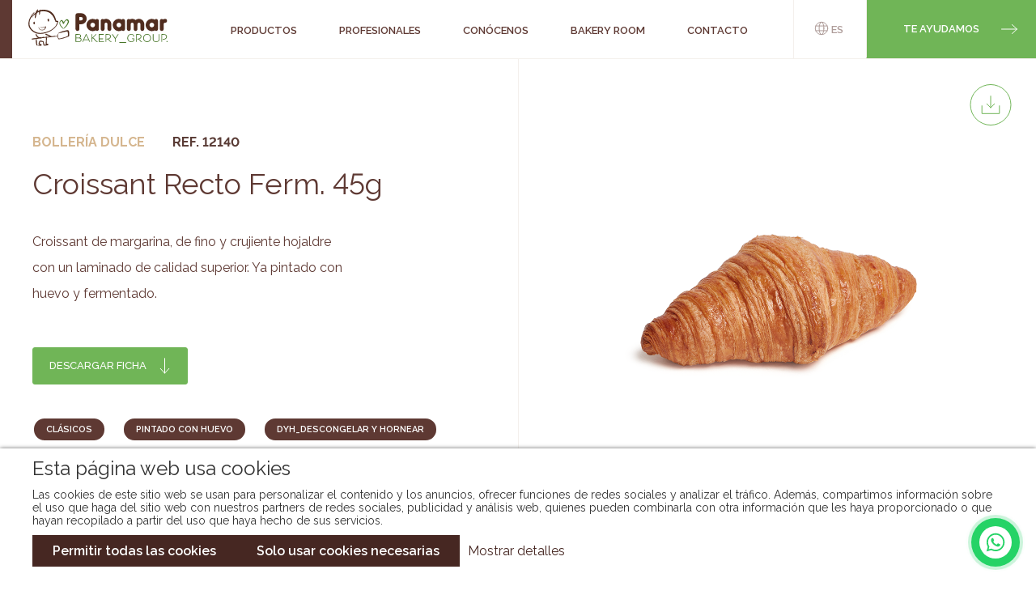

--- FILE ---
content_type: text/html; charset=UTF-8
request_url: https://www.panamarbakery.com/croissant-margarina-45g
body_size: 61156
content:
<!DOCTYPE html>
<html lang="es">
<head>
    <meta charset="utf-8">
    <meta http-equiv="X-UA-Compatible" content="IE=edge,chrome=1">
    <link rel="stylesheet" href="/assets/front-css.css?v=1760945555">

    <title>Croissant Recto Ferm. 45g - Pan precocido y bollería congelada</title>

<meta name="description" content="Más de 100 años de tradición panadera. Fabricación y distribución de pan precocido y bollería congelada en toda España con las marcas Panamar, Cobopa, Panusa y Pacfren" />

<meta name="viewport" content="width=device-width, initial-scale=1.0, maximum-scale=1.0, user-scalable=no" />
<meta name="language" content="es">

<meta name="twitter:card" content="summary_large_image" />
<meta name="twitter:title" content="Croissant Recto Ferm. 45g - Pan precocido y bollería congelada" />
<meta name="twitter:description" content="Más de 100 años de tradición panadera. Fabricación y distribución de pan precocido y bollería congelada en toda España con las marcas Panamar, Cobopa, Panusa y Pacfren" />
<meta name="twitter:url" content="https://panamarbakery.com/croissant-margarina-45g" />
<meta name="twitter:image" content="https://www.panamarbakery.com/public/Image/2025/8/_0011_12140_croissant_recto45_ferment-1.png">

<meta property="og:title" content="Croissant Recto Ferm. 45g - Pan precocido y bollería congelada" />
<meta property="og:description" content="Más de 100 años de tradición panadera. Fabricación y distribución de pan precocido y bollería congelada en toda España con las marcas Panamar, Cobopa, Panusa y Pacfren" />
<meta property="og:type" content="website" />
<meta property="og:image" content="https://www.panamarbakery.com/public/Image/2025/8/_0011_12140_croissant_recto45_ferment-1.png" />
<meta property="og:url" content="https://panamarbakery.com/croissant-margarina-45g" />
<meta property="og:site_name" content="" />



<link rel="canonical" href="https://panamarbakery.com/croissant-margarina-45g" />

                        <link rel="alternate" href="/croissant-margarina-45g" hreflang="es" />
                                <link rel="alternate" href="/ferm-straight-croissant-45g" hreflang="en" />
                                <link rel="alternate" href="/it-croissant-margarina-45g" hreflang="it" />
                                <link rel="alternate" href="/pt-croissant-margarina-45g" hreflang="pt" />
            
<link rel="apple-touch-icon" sizes="57x57" href="/apple-icon-57x57.png">
<link rel="apple-touch-icon" sizes="60x60" href="/apple-icon-60x60.png">
<link rel="apple-touch-icon" sizes="72x72" href="/apple-icon-72x72.png">
<link rel="apple-touch-icon" sizes="76x76" href="/apple-icon-76x76.png">
<link rel="apple-touch-icon" sizes="114x114" href="/apple-icon-114x114.png">
<link rel="apple-touch-icon" sizes="120x120" href="/apple-icon-120x120.png">
<link rel="apple-touch-icon" sizes="144x144" href="/apple-icon-144x144.png">
<link rel="apple-touch-icon" sizes="152x152" href="/apple-icon-152x152.png">
<link rel="apple-touch-icon" sizes="180x180" href="/apple-icon-180x180.png">
<link rel="icon" type="image/png" sizes="192x192"  href="/android-icon-192x192.png">
<link rel="icon" type="image/png" sizes="32x32" href="/favicon-32x32.png">
<link rel="icon" type="image/png" sizes="96x96" href="/favicon-96x96.png">
<link rel="icon" type="image/png" sizes="16x16" href="/favicon-16x16.png">
<link rel="manifest" href="/manifest.json">
<meta name="msapplication-TileColor" content="#ffffff">
<meta name="msapplication-TileImage" content="/ms-icon-144x144.png">
<meta name="theme-color" content="#ffffff">

<link rel="preconnect" href="https://fonts.gstatic.com">
<link href="https://fonts.googleapis.com/css2?family=Raleway:wght@400;500;600;700&display=swap" rel="stylesheet">

<script id="Cookiebot" src="https://consent.cookiebot.com/uc.js" data-cbid="f34112d6-9d3c-4f01-8ad7-dd6759dd8e22" data-blockingmode="auto" data-culture="es" type="text/javascript"></script>

<!--Start of LiveBeep Script

<script type="text/javascript">

    (function(d,s,id){

        if(d.getElementById(id)){return;}

        var u='//www.livebeep.com/'+d.domain+'/eye.js?';

        if((h=d.location.href.split(/#ev!/)[1])) u += '?_e=' +h;

        else if((r=/.*\_evV=(\w+)\b.*/).test(c=d.cookie) ) u += '?_v='+c.replace(r,'$1');

        var js = d.createElement(s);

        js.src = u;js.id = id;

        var fjs = d.getElementsByTagName(s)[0];

        fjs.parentNode.insertBefore(js, fjs);

    })(document,'script','livebeep-script');

</script>

End of LiveBeep Script-->

<script src="https://code.jquery.com/jquery-3.7.1.min.js"></script>
<script src="https://code.jquery.com/jquery-migrate-3.4.1.min.js"></script></head>
<body class="public node-Product   body-16119186755163130  ">
    <div class="search-background"></div>

    <div class="main-container" id="main-container">
        <header class="main-header js-main-header">
            <nav class="main-menu" id="main-menu">
    <div class="main-menu__col">
        <a href="/portada" class="main-logo">
            <svg width="174px" height="48px" viewBox="0 0 174 48" version="1.1" xmlns="http://www.w3.org/2000/svg" xmlns:xlink="http://www.w3.org/1999/xlink">
                <defs>
                    <polygon id="path-1" points="0.288256163 0.164301543 133.354222 0.164301543 133.354222 27.8842341 0.288256163 27.8842341"></polygon>
                    <polygon id="path-3" points="0 0.240810811 171.585949 0.240810811 171.585949 45.6608998 0 45.6608998"></polygon>
                </defs>
                <g stroke="none" stroke-width="1" fill="none" fill-rule="evenodd">
                    <g id="00-Panamar-Home-menu-desplegado-PRODUCTOS" transform="translate(-40.000000, -11.000000)">
                        <g id="ico/logo_panamar_ico" transform="translate(40.000000, 11.000000)">
                            <g id="Group-7" transform="translate(0.000000, 1.043478)">
                                <g id="Group-3" transform="translate(38.680964, 14.010071)">
                                    <mask id="mask-2" fill="white">
                                        <use xlink:href="#path-1"></use>
                                    </mask>
                                    <g id="Clip-2"></g>
                                    <path d="M81.9700514,27.045468 L73.978797,27.045468 C73.978797,27.045468 73.6274692,27.0757147 73.6274692,27.4732853 C73.6274692,27.8539874 73.978797,27.8842341 73.978797,27.8842341 L81.9700514,27.8842341 C81.9700514,27.8842341 82.3213793,27.8539874 82.3213793,27.4572894 C82.3213793,27.0757147 81.9700514,27.045468 81.9700514,27.045468 L81.9700514,27.045468 Z M72.358559,17.0553093 C72.1299633,17.0553093 72.0086854,17.1783323 72.0086854,17.1783323 L68.7754803,22.0279944 L65.6324339,17.3603945 C65.4960326,17.1469222 65.3133887,17.0553093 65.0842112,17.0553093 C64.8402012,17.0553093 64.7029274,17.1925831 64.7029274,17.3298569 C64.7029274,17.4522982 64.7794169,17.5892811 64.7794169,17.5892811 L68.3022929,22.8513464 L68.3022929,26.5114962 C68.3022929,26.6348099 68.4087382,26.7712112 68.728656,26.7712112 C69.0799838,26.7712112 69.171015,26.6348099 69.171015,26.5114962 L69.171015,22.8513464 L72.7101777,17.4976683 C72.7101777,17.4976683 72.7863763,17.4066372 72.7863763,17.345562 C72.7863763,17.1626272 72.5729039,17.0553093 72.358559,17.0553093 L72.358559,17.0553093 Z M92.0538587,22.3790314 L89.5372694,22.3790314 C89.5372694,22.3790314 89.2784269,22.4392341 89.2784269,22.7745661 C89.2784269,23.1107706 89.5372694,23.1715549 89.5372694,23.1715549 L91.4593934,23.1715549 L91.4593934,24.4995044 C91.4593934,25.0468546 90.3303746,26.1464991 88.5923487,26.1464991 C86.2886501,26.1464991 84.5197958,24.8796249 84.5197958,22.1190256 C84.5197958,18.8099127 86.5326601,17.6808939 88.6380097,17.6808939 C90.2233475,17.6808939 91.0935238,18.4283381 91.0935238,19.5114051 C91.0935238,19.8932706 90.9559592,19.9683058 90.9559592,20.1524039 C90.9559592,20.3344662 91.1243522,20.4269515 91.3526572,20.4269515 C91.6728657,20.4269515 91.9319991,20.0747512 91.9319991,19.4200831 C91.9319991,18.0470543 90.6357506,16.8883704 88.6380097,16.8883704 C86.197619,16.8883704 83.6202453,18.4585849 83.6202453,22.1190256 C83.6202453,25.2609086 85.9381948,26.9241901 88.5461061,26.9241901 C90.6357506,26.9241901 92.3141554,25.506082 92.3141554,24.5899539 L92.3141554,22.6375831 C92.3141554,22.4854768 92.2068375,22.3790314 92.0538587,22.3790314 L92.0538587,22.3790314 Z M122.932028,17.0556002 C122.596697,17.0556002 122.535912,17.162918 122.535912,17.299901 L122.535912,23.5982089 C122.535912,24.9718193 121.315862,26.1305032 119.195389,26.1305032 C117.029837,26.1305032 115.962184,24.9718193 115.962184,23.5982089 L115.962184,17.299901 C115.962184,17.162918 115.871153,17.0556002 115.519534,17.0556002 C115.199907,17.0556002 115.09288,17.1780414 115.09288,17.299901 L115.09288,23.6299098 C115.09288,25.3528123 116.586605,26.9073217 119.195389,26.9073217 C121.727393,26.9073217 123.329017,25.3528123 123.329017,23.6299098 L123.329017,17.299901 C123.329017,17.192874 123.268233,17.0556002 122.932028,17.0556002 L122.932028,17.0556002 Z M127.800013,17.0556002 L126.032031,17.0556002 C125.87818,17.0556002 125.771444,17.1469222 125.771444,17.3147335 L125.771444,26.5266196 C125.771444,26.6499333 125.87818,26.7869163 126.199261,26.7869163 C126.549135,26.7869163 126.641911,26.6499333 126.641911,26.5266196 L126.641911,17.8489962 L127.800013,17.8489962 C130.118835,17.8489962 131.720751,18.3521395 131.720751,20.1823599 C131.720751,22.393864 129.646229,23.1570132 127.632202,23.1570132 C127.29687,23.1570132 127.205839,23.3088287 127.205839,23.5537112 C127.205839,23.7517694 127.29687,23.9338317 127.648489,23.9338317 C130.13454,23.9338317 132.590345,22.7600244 132.590345,20.2126066 C132.590345,17.8489962 130.637974,17.0556002 127.800013,17.0556002 L127.800013,17.0556002 Z M63.9831125,25.9781061 C63.8914997,25.9781061 63.8760855,26.023767 63.6172429,26.023767 C62.3663646,26.023767 61.8937588,24.1938375 60.429408,23.2939962 C62.046156,22.8051037 63.2973252,21.707495 63.2973252,19.9688875 C63.2973252,17.7268458 61.3903246,17.0553093 59.1029127,17.0553093 L56.9972723,17.0553093 C56.845166,17.0553093 56.738139,17.147213 56.738139,17.3150244 L56.738139,26.511787 C56.738139,26.6795984 56.845166,26.7715021 57.1653746,26.7715021 C57.5158299,26.7715021 57.6083152,26.6641842 57.6083152,26.511787 L57.6083152,17.8330003 L59.0720843,17.8330003 C60.9933358,17.8330003 62.3969022,18.1543722 62.3969022,19.9994251 C62.3969022,22.0125802 60.3991613,22.8513464 58.1565379,22.8513464 C57.9736031,22.8513464 57.8834445,22.8967165 57.8834445,23.1866783 C57.8834445,23.3847365 57.9736031,23.5836672 58.3243493,23.5836672 C58.6605538,23.5836672 59.0112999,23.5673804 59.3463411,23.5228828 C61.2073898,24.3156971 61.7713176,26.7715021 63.2810385,26.7715021 C63.6172429,26.7715021 64.1363822,26.603109 64.1363822,26.2680679 C64.1363822,26.1764551 64.0898487,25.9781061 63.9831125,25.9781061 L63.9831125,25.9781061 Z M101.771796,25.9781061 C101.680184,25.9781061 101.666224,26.023767 101.406218,26.023767 C100.155339,26.023767 99.6827335,24.1938375 98.2186736,23.2939962 C99.8351307,22.8051037 101.0863,21.707495 101.0863,19.9688875 C101.0863,17.7268458 99.1795902,17.0553093 96.8915967,17.0553093 L94.7865379,17.0553093 C94.6341407,17.0553093 94.528277,17.147213 94.528277,17.3150244 L94.528277,26.511787 C94.528277,26.6795984 94.6341407,26.7715021 94.9540585,26.7715021 C95.3053863,26.7715021 95.3975808,26.6641842 95.3975808,26.511787 L95.3975808,17.8330003 L96.8607682,17.8330003 C98.7828922,17.8330003 100.186459,18.1543722 100.186459,19.9994251 C100.186459,22.0125802 98.1887177,22.8513464 95.9472576,22.8513464 C95.7631595,22.8513464 95.6718375,22.8967165 95.6718375,23.1866783 C95.6718375,23.3847365 95.7631595,23.5836672 96.1144874,23.5836672 C96.4495285,23.5836672 96.799693,23.5673804 97.1358975,23.5228828 C98.9969462,24.3156971 99.5605831,26.7715021 101.070595,26.7715021 C101.406218,26.7715021 101.925066,26.603109 101.925066,26.2680679 C101.925066,26.1764551 101.878242,25.9781061 101.771796,25.9781061 L101.771796,25.9781061 Z M108.058471,26.1147982 C105.923165,26.1147982 104.093527,24.4678035 104.093527,21.9357999 C104.093527,19.3581354 105.908042,17.6820573 108.058471,17.6820573 C110.210354,17.6820573 112.024578,19.3581354 112.024578,21.9357999 C112.024578,24.4678035 110.178653,26.1147982 108.058471,26.1147982 L108.058471,26.1147982 Z M108.058471,16.8880796 C105.557877,16.8880796 103.224223,18.9466049 103.224223,21.9357999 C103.224223,24.8944574 105.420022,26.908485 108.058471,26.908485 C110.682087,26.908485 112.878468,24.8944574 112.878468,21.9357999 C112.878468,18.9466049 110.560228,16.8880796 108.058471,16.8880796 L108.058471,16.8880796 Z M132.652875,25.5505796 C132.2713,25.5505796 131.935968,25.9007441 131.935968,26.2683587 C131.935968,26.6342283 132.211097,26.9843928 132.652875,26.9843928 C133.080401,26.9843928 133.354367,26.6342283 133.354367,26.2683587 C133.354367,25.9007441 133.018744,25.5505796 132.652875,25.5505796 L132.652875,25.5505796 Z M54.6473311,25.9781061 L49.2328687,25.9781061 L49.2328687,23.339948 L53.4877747,23.339948 C53.4877747,23.339948 53.746908,23.2782911 53.746908,22.94325 C53.746908,22.6070455 53.4877747,22.5314286 53.4877747,22.5314286 L49.2328687,22.5314286 L49.2328687,17.849287 L54.2811707,17.849287 C54.2811707,17.849287 54.5405949,17.7727976 54.5405949,17.436884 C54.5405949,17.1169662 54.2811707,17.0553093 54.2811707,17.0553093 L48.6224075,17.0553093 C48.4697194,17.0553093 48.3626924,17.147213 48.3626924,17.3150244 L48.3626924,26.511787 C48.3626924,26.6641842 48.4697194,26.7715021 48.6224075,26.7715021 L54.6473311,26.7715021 C54.6473311,26.7715021 54.9061736,26.7098452 54.9061736,26.3745132 C54.9061736,26.0545955 54.6473311,25.9781061 54.6473311,25.9781061 L54.6473311,25.9781061 Z M23.6013499,25.9935203 L20.5362471,25.9935203 L20.5362471,22.2871278 L23.8610649,22.2871278 C25.3710767,22.2871278 26.1179392,22.8821748 26.1179392,23.9649509 C26.1179392,25.2004151 25.477522,25.9935203 23.6013499,25.9935203 L23.6013499,25.9935203 Z M20.5362471,17.8330003 L22.7782888,17.8330003 C24.5933857,17.8330003 25.477522,18.1543722 25.477522,19.4959909 C25.477522,20.624428 25.0502864,21.5239786 23.4949045,21.5239786 L20.5362471,21.5239786 L20.5362471,17.8330003 Z M25.0502864,21.661834 C25.9352952,21.2956736 26.4076102,20.6860849 26.4076102,19.5268193 C26.4076102,17.6654797 25.0502864,17.0550185 22.7782888,17.0550185 L19.9257858,17.0550185 C19.7733887,17.0550185 19.6666525,17.1469222 19.6666525,17.3150244 L19.6666525,26.5114962 C19.6666525,26.664475 19.7733887,26.7712112 19.9257858,26.7712112 L23.8148223,26.7712112 C25.9352952,26.7712112 27.0331948,25.5508704 27.0331948,23.9038757 C27.0331948,22.6832441 26.0876924,21.7836936 25.0502864,21.661834 L25.0502864,21.661834 Z M30.2544756,23.7508969 L32.8164351,18.2296983 L35.4098046,23.7508969 L30.2544756,23.7508969 Z M33.1823046,17.2388258 C33.1061061,17.0713052 33.0299075,16.8880796 32.8010209,16.8880796 C32.5721343,16.8880796 32.4811031,17.0713052 32.4046137,17.2234116 L28.1796636,26.2686495 C28.1796636,26.2686495 28.1342935,26.3442665 28.1342935,26.4667077 C28.1342935,26.6348099 28.2866907,26.7715021 28.500163,26.7715021 C28.8052482,26.7715021 28.9116936,26.6647659 29.0341348,26.3890549 L29.872901,24.5591254 L35.7907976,24.5591254 L36.6909298,26.4815402 C36.7819609,26.6647659 36.9192347,26.7715021 37.1481213,26.7715021 C37.406673,26.7715021 37.5142817,26.5879856 37.5142817,26.4667077 C37.5142817,26.3442665 37.4686207,26.2686495 37.4686207,26.2686495 L33.1823046,17.2388258 Z M46.7139527,25.8870749 C46.66771,25.8870749 46.5766789,25.9315726 46.3021313,25.9315726 C45.2949721,25.9315726 43.2056184,22.6221689 41.4675925,21.4780267 L45.2949721,17.7114316 C45.2949721,17.7114316 45.4174133,17.5889903 45.4174133,17.4520073 C45.4174133,17.1934556 45.1734033,17.0556002 44.9753452,17.0556002 C44.8072429,17.0556002 44.7007976,17.1774598 44.7007976,17.1774598 L40.0640261,21.7834028 L40.0640261,17.299901 C40.0640261,17.1469222 39.9724133,17.0556002 39.6216672,17.0556002 C39.3011677,17.0556002 39.1947224,17.1632089 39.1947224,17.299901 L39.1947224,26.5112053 C39.1947224,26.6336466 39.3011677,26.7712112 39.6216672,26.7712112 C39.9724133,26.7712112 40.0640261,26.6336466 40.0640261,26.5112053 L40.0640261,22.8664697 L40.8571313,22.0887788 C42.3060679,22.9586642 44.761582,26.7712112 46.1953951,26.7712112 C46.66771,26.7712112 46.9885003,26.5423246 46.9885003,26.2529445 C46.9885003,26.0697189 46.9120109,25.8870749 46.7139527,25.8870749 L46.7139527,25.8870749 Z" id="letras" fill="#487629" mask="url(#mask-2)"></path>
                                </g>
                                <g id="Group-6" transform="translate(0.000000, 0.050024)">
                                    <mask id="mask-4" fill="white">
                                        <use xlink:href="#path-3"></use>
                                    </mask>
                                    <g id="Clip-5"></g>
                                    <path d="M79.5442606,22.6710291 C77.9458352,22.6710291 76.6728534,21.3980473 76.6728534,19.7999127 C76.6728534,18.200324 77.9458352,16.9287964 79.5442606,16.9287964 C81.1423951,16.9287964 82.4153769,18.200324 82.4153769,19.7999127 C82.4153769,21.3980473 81.1423951,22.6710291 79.5442606,22.6710291 L79.5442606,22.6710291 Z M84.9023011,12.3403035 C84.1915021,12.3403035 83.5999451,12.6357911 83.1849245,13.1685996 C82.060559,12.5770426 80.8466166,12.2207706 79.5442606,12.2207706 C75.3696249,12.2207706 71.9657001,15.625277 71.9657001,19.7999127 C71.9657001,23.9728035 75.3696249,27.3776008 79.5442606,27.3776008 C80.9062377,27.3776008 82.1193076,27.0227829 83.2445455,26.4303534 C83.6586936,26.8439198 84.2511231,27.1411525 84.9023011,27.1411525 C86.1159527,27.1411525 87.1225303,26.1345749 87.1225303,24.91976 L87.1225303,14.5599509 C87.1225303,13.3465902 86.1159527,12.3403035 84.9023011,12.3403035 L84.9023011,12.3403035 Z M96.0043193,12.1925596 C94.9680767,12.1925596 93.9911642,12.4278446 93.1326213,12.8428652 C92.7475567,12.5467958 92.2444133,12.3397218 91.7116049,12.3397218 C90.4682882,12.3397218 89.4907941,13.3460085 89.4907941,14.5904885 L89.4907941,24.8022629 C89.4907941,26.0758264 90.5270367,27.1405708 91.8299744,27.1405708 C93.1326213,27.1405708 94.1682823,26.0758264 94.1682823,24.8022629 L94.1682823,18.7037582 C94.1682823,17.6977623 94.9977418,16.8985496 96.0043193,16.8985496 C97.0103152,16.8985496 97.8101096,17.6977623 97.8101096,18.7037582 L97.8101096,24.8022629 C97.8101096,26.0758264 98.8763082,27.1405708 100.177792,27.1405708 C101.480439,27.1405708 102.51639,26.0758264 102.51639,24.8022629 L102.51639,18.7037582 C102.51639,15.1224245 99.6153182,12.1925596 96.0043193,12.1925596 L96.0043193,12.1925596 Z M65.304431,14.0861818 L63.0842018,14.0861818 L63.0842018,9.97087632 L65.304431,9.97087632 C66.4590432,9.97087632 67.3763346,10.8884586 67.3763346,12.0134057 C67.3763346,13.1982647 66.4590432,14.0861818 65.304431,14.0861818 L65.304431,14.0861818 Z M65.304431,5.23434871 L60.715938,5.23434871 C59.3842077,5.23434871 58.347965,6.3005473 58.347965,7.60290335 L58.347965,24.7728887 C58.347965,26.0758264 59.3842077,27.142025 60.715938,27.142025 C62.0180032,27.142025 63.0842018,26.0758264 63.0842018,24.7728887 L63.0842018,18.8221278 L65.304431,18.8221278 C69.0637553,18.8221278 72.1128622,15.7736025 72.1128622,12.0134057 C72.1128622,8.28432814 69.0637553,5.23434871 65.304431,5.23434871 L65.304431,5.23434871 Z M136.679825,12.1925596 C135.111355,12.1925596 133.630718,12.7832441 132.505189,13.7008264 C131.380242,12.7832441 129.900768,12.1925596 128.332007,12.1925596 C127.295765,12.1925596 126.31798,12.4278446 125.460309,12.8725303 C125.075245,12.5467958 124.601476,12.3397218 124.039002,12.3397218 C122.82506,12.3397218 121.819064,13.3160526 121.819064,14.5904885 L121.819064,24.7728887 C121.819064,26.0758264 122.884099,27.1405708 124.157662,27.1405708 C125.460309,27.1405708 126.526217,26.0758264 126.526217,24.7728887 L126.526217,18.7037582 C126.526217,17.6977623 127.32543,16.8985496 128.332007,16.8985496 C129.308338,16.8985496 130.136925,17.6977623 130.136925,18.7037582 L130.136925,24.7728887 C130.136925,26.0758264 131.232789,27.1405708 132.505189,27.1405708 C133.808127,27.1405708 134.873453,26.0758264 134.873453,24.7728887 L134.873453,18.7037582 C134.873453,17.6977623 135.702621,16.8985496 136.679825,16.8985496 C137.685821,16.8985496 138.485615,17.6977623 138.485615,18.7037582 L138.485615,24.7728887 C138.485615,26.0758264 139.580606,27.1405708 140.853588,27.1405708 C142.125988,27.1405708 143.222142,26.0758264 143.222142,24.7728887 L143.222142,18.7037582 C143.222142,15.1224245 140.262031,12.1925596 136.679825,12.1925596 L136.679825,12.1925596 Z M169.362621,12.2507265 C168.771064,12.2507265 167.438752,12.2806824 166.225101,12.9019045 C165.810953,12.546505 165.307519,12.3400126 164.744754,12.3400126 C163.502019,12.3400126 162.524525,13.3462994 162.524525,14.5596601 L162.524525,24.8022629 C162.524525,26.1054915 163.561349,27.1414433 164.863705,27.1414433 C166.165771,27.1414433 167.202304,26.1054915 167.202304,24.8022629 L167.202304,18.7633793 C167.202304,17.7570925 168.059684,16.9872541 169.09709,16.957589 C170.398864,16.9285056 171.524684,16.0100508 171.583432,14.7076948 C171.642181,13.4059204 170.66585,12.2806824 169.362621,12.2507265 L169.362621,12.2507265 Z M111.871949,22.6710291 C110.273814,22.6710291 109.000832,21.3980473 109.000832,19.7999127 C109.000832,18.200324 110.273814,16.9287964 111.871949,16.9287964 C113.469501,16.9287964 114.743065,18.200324 114.743065,19.7999127 C114.743065,21.3980473 113.469501,22.6710291 111.871949,22.6710291 L111.871949,22.6710291 Z M117.23028,12.3403035 C116.519481,12.3403035 115.927342,12.6357911 115.512903,13.1685996 C114.388829,12.5770426 113.174595,12.2207706 111.871949,12.2207706 C107.697313,12.2207706 104.29397,15.625277 104.29397,19.7999127 C104.29397,23.9728035 107.697313,27.3776008 111.871949,27.3776008 C113.234217,27.3776008 114.446705,27.0227829 115.572524,26.4303534 C115.986091,26.8439198 116.579102,27.1411525 117.23028,27.1411525 C118.443932,27.1411525 119.450509,26.1345749 119.450509,24.91976 L119.450509,14.5599509 C119.450509,13.3465902 118.443932,12.3403035 117.23028,12.3403035 L117.23028,12.3403035 Z M48.8551331,32.6908528 C48.9883352,33.0107706 48.8778182,33.3306883 48.5869838,33.4679621 C48.2368193,33.633156 47.8857823,33.7803182 47.5591754,33.9149744 C47.4373158,33.9652888 47.3131296,34.0077506 47.1892341,34.0507941 C47.0993663,34.0816225 47.0100802,34.1124509 46.9207941,34.1458969 C46.7643252,34.2055179 46.6078563,34.2657206 46.4510967,34.326505 C46.2448951,34.4061936 46.0386936,34.4858822 45.8319104,34.5623716 C45.7001625,34.6112318 45.5678328,34.6566019 45.4352124,34.7019721 C45.1955649,34.7848599 44.9471924,34.8700743 44.7089991,34.9744838 C44.5865579,35.0279974 44.4713875,35.0448657 44.3253887,35.0547541 C44.286126,35.0573716 44.2459909,35.0582441 44.2061466,35.0594075 C44.0857412,35.0631883 43.9606824,35.0666783 43.8408587,35.1041959 C43.6791548,35.155092 43.5194868,35.2167488 43.3650538,35.2763699 C43.1975332,35.3409351 43.0250684,35.4081178 42.8523129,35.4590138 C42.2299274,35.6436936 41.7171865,35.7795132 41.2387641,35.8859586 C41.02471,35.9336554 40.7853534,35.9996748 40.6303387,36.1823187 C40.5974744,36.1782471 40.5640285,36.1738845 40.5311642,36.1689404 C40.3406677,36.1436378 40.2362582,36.1293869 40.1987406,36.2346689 C40.1946689,36.2454298 40.1911789,36.252119 40.1908881,36.2553182 C40.1809997,36.2541548 40.1658763,36.2506648 40.1545338,36.2489198 C40.1178887,36.2407764 40.0713552,36.2311789 40.0213317,36.2433939 C39.9465873,36.2614257 39.8692253,36.2736407 39.7930267,36.2849833 C39.7403857,36.2928358 39.6874539,36.3015608 39.6351037,36.3108675 C39.6022394,36.316975 39.5734468,36.3312259 39.5513434,36.3416959 C39.5484351,36.3437318 39.5449451,36.345186 39.5414551,36.346931 C39.243059,36.2614257 38.9917782,36.3792136 38.7791783,36.4975831 C38.723629,36.5284116 38.6721513,36.5537142 38.6232911,36.5746542 C38.5878093,36.5246307 38.5194633,36.517069 38.4665314,36.517069 C38.4551889,36.517069 38.4438464,36.5176507 38.4342488,36.5176507 C38.2449157,36.5246307 38.0462759,36.5025273 37.838911,36.4795514 C37.7647482,36.471408 37.689713,36.4629739 37.6123511,36.4554122 C37.5536025,36.303015 37.4012053,36.0273041 37.1539962,35.5829092 C36.8262259,34.9945514 36.3303534,34.1048892 36.3381138,33.8780385 C36.3422776,33.7689756 36.3797952,33.7256413 36.4935115,33.6994662 C36.6261319,33.6698011 36.755844,33.6322835 36.8858469,33.594475 L37.1292753,33.5252565 L37.1115344,33.2914257 L36.3940461,33.1640402 C36.415277,32.794099 36.6072277,32.3241108 36.7933616,31.8689551 C37.0350449,31.2800156 37.2845808,30.6704269 37.2150714,30.183861 L37.1909321,30.0143046 L37.261314,30.0122688 C37.3127917,30.0111055 37.3636877,30.0122688 37.4145837,30.0131413 C37.5344075,30.0157588 37.658012,30.0186672 37.7798716,29.9924921 C38.2344457,29.8947717 38.6875655,29.7921072 39.1403945,29.6891519 C39.6598246,29.5722365 40.1792547,29.4541578 40.6998481,29.3436407 C41.2201507,29.2339962 41.7288199,29.088579 42.2206207,28.9489786 C42.7929827,28.7855297 43.3845397,28.6174274 43.9880209,28.5057471 C44.372213,28.4347835 44.7331384,28.3594574 45.0902829,28.2850038 C45.6451948,28.1692518 46.1698599,28.0593164 46.757636,27.9697394 C46.8882206,27.9502535 47.0816254,27.9109909 47.2884086,27.8679474 C47.5972747,27.8051272 47.9468575,27.7327095 48.140844,27.7181677 C48.2821895,27.7085702 48.3557706,27.7536495 48.4107382,27.8801625 C48.4529092,27.9749744 48.5154386,28.0555355 48.5756413,28.1328975 C48.5869838,28.14773 48.5983264,28.1625626 48.6102506,28.1779768 C48.5794222,28.2448687 48.5398687,28.3347365 48.5794222,28.4182059 C48.6803417,28.63226 48.7146601,28.8596924 48.7513052,29.0999216 C48.7606119,29.1644868 48.7702095,29.2278887 48.781552,29.2924539 C48.9287142,30.1509968 48.9566343,31.3079357 48.8562964,32.3883851 C48.8551331,32.407871 48.8510614,32.4291019 48.8484439,32.4497512 C48.8356472,32.5256589 48.8222688,32.6105825 48.8551331,32.6908528 L48.8551331,32.6908528 Z M28.6028857,33.778864 C28.5540256,33.7884615 28.5042929,33.8044574 28.4542694,33.8213258 C28.451361,33.8219075 28.4493252,33.82278 28.4469985,33.8233616 L28.4469985,33.7204063 C28.4475802,33.7204063 28.447871,33.7204063 28.4484527,33.7201155 L28.6584351,33.7052829 C28.6372042,33.7337847 28.6089932,33.7733381 28.6028857,33.778864 L28.6028857,33.778864 Z M27.2106619,33.968488 L26.9811936,33.7369838 L27.0012612,33.7029562 L26.9570543,33.7128446 L26.9198276,33.6756178 C27.0099862,33.6811437 27.099854,33.6866695 27.1897218,33.6913229 L27.2554504,33.8091108 C27.2781354,33.8512817 27.2888963,33.8867635 27.2845338,33.9050861 C27.2781354,33.9242811 27.2470162,33.9469662 27.2106619,33.968488 L27.2106619,33.968488 Z M14.6376037,44.6557764 L14.619572,44.686314 L14.5707118,44.6255297 L14.6376037,44.6557764 Z M19.580042,34.7188405 L19.5820778,34.6720162 L19.6353005,34.721458 L19.580042,34.7188405 Z M49.9908411,27.0675714 C49.7090226,26.4009791 49.2070426,26.0778622 48.5381237,26.1351566 C48.103908,26.1715109 47.6746366,26.2337494 47.2741578,26.2951155 C47.0071719,26.3361231 46.7407676,26.4009791 46.4929768,26.4652535 C46.4269574,26.4824127 46.3807147,26.5306912 46.348723,26.569663 C46.3350538,26.5676272 46.3219662,26.5655914 46.3080062,26.5635555 C46.2265726,26.5510496 46.1416489,26.5382529 46.0541078,26.5536672 C45.6158205,26.6284116 45.2185408,26.7075185 44.8381296,26.7933146 L44.772401,26.806693 C44.6735173,26.8258881 44.5490402,26.8500273 44.4457941,26.941931 L44.4097306,26.8561348 L43.8053769,27.0937465 C43.7739668,27.0588464 43.7294692,27.0274363 43.6721748,27.0399421 C43.4915667,27.0742606 43.3342253,27.1149774 43.1917165,27.1652917 C43.1373305,27.1841959 43.0934145,27.2234586 43.0550244,27.2580679 C43.0492077,27.2635937 43.0436818,27.2691196 43.0384468,27.2737729 C42.8808146,27.2295661 42.7412142,27.2778446 42.6274979,27.3165256 C42.5606061,27.3395015 42.497495,27.3607324 42.4387465,27.3633499 C42.3270661,27.3694574 42.1985173,27.41221 42.1397688,27.5654797 C41.9475273,27.482592 41.7800068,27.5648981 41.6511672,27.6285908 C41.6194662,27.644005 41.5880561,27.6591284 41.5575185,27.6719251 C41.2989668,27.7772071 41.0392518,27.8990667 40.7853534,28.0340138 C40.7146807,28.0715314 40.6515696,28.1195191 40.5913669,28.1660526 C40.4415873,28.2803505 40.3418311,28.3489874 40.1993223,28.3111789 L40.1533704,28.2943105 L40.1094545,28.3149598 C40.059431,28.3399715 40.0384909,28.3972659 40.0408176,28.4141343 C40.032965,28.4161701 40.0079533,28.4147159 39.9919574,28.4135526 L39.9494956,28.4120984 C39.8602095,28.4094809 39.771505,28.4452535 39.6953064,28.4752095 L39.6624421,28.4885878 C39.617072,28.5057471 39.5717018,28.5281413 39.5272042,28.5493722 C39.4806707,28.5720573 39.4335555,28.5956149 39.3841137,28.6124833 C39.3111143,28.6372042 39.236079,28.6613434 39.1619163,28.6846102 C38.7649274,28.8096689 38.3548511,28.9396719 38.082921,29.3224098 C38.0756501,29.3264815 38.049475,29.3328798 38.0323158,29.3372424 C37.9979974,29.3450949 37.9630972,29.3541108 37.9345955,29.3671983 C37.7772541,29.4401977 37.6207853,29.5137788 37.4643164,29.5873599 L37.1505062,29.7339404 L37.1115344,29.4535761 L36.9934556,30.1815344 C36.9920015,30.1908411 36.9908381,30.1998569 36.9896748,30.2065461 C36.9693164,30.2239962 36.9512847,30.2487171 36.9306354,30.2827447 C36.9198746,30.3013581 36.9070778,30.3202623 36.894572,30.3409116 C36.8052858,30.4776037 36.6715021,30.6838052 36.3629269,31.4821454 C36.3288992,31.5711407 36.2919633,31.6534468 36.2553182,31.7357529 C36.1724304,31.9236319 36.0860526,32.1179092 36.0270132,32.3854768 C36.0054915,32.4805796 35.9391813,32.5893516 35.8760702,32.6934703 C35.8135408,32.7952623 35.7492665,32.8996719 35.7152388,33.0066989 C35.6884821,33.0910408 35.6585261,33.1157618 35.6521278,33.1177976 C35.653582,33.1172159 35.6282794,33.1143076 35.5913434,33.0831883 L35.3583851,32.883676 L35.3857236,33.0497424 L35.3377359,33.125941 C35.2173305,33.3178916 35.1167018,33.3667518 34.9221337,33.3274891 C34.5097306,33.2425655 34.2936407,33.3039316 33.9661613,33.4606912 L33.4912288,33.2114462 L33.4362612,33.297824 C33.4269545,33.3126566 33.4173569,33.33127 33.4080502,33.3507559 C33.4065961,33.3527917 33.4054327,33.3554092 33.4042694,33.3580267 C33.1919603,33.3801301 32.9811055,33.3935085 32.795844,33.4048511 C32.7216813,33.203012 32.546599,33.2297688 32.451787,33.2437288 L32.4136877,33.2489639 C32.34127,33.2568164 32.2662347,33.2550714 32.1874186,33.2524539 C32.105985,33.2489639 32.0213522,33.2463464 31.9358469,33.2559439 L31.8948393,33.2603064 C31.6822394,33.283864 31.461787,33.3080032 31.2538405,33.3780943 C31.1977095,33.3975802 31.1453593,33.4257911 31.0964991,33.4577829 L30.9420661,33.4621454 L31.0429856,33.496173 C31.0066313,33.5229298 30.9711495,33.5514316 30.9365402,33.580515 L30.9083293,33.4973364 L30.8222424,33.5034439 C30.7338287,33.5101331 30.670136,33.5627741 30.6238934,33.6011642 C30.5651448,33.6506061 30.5651448,33.6506061 30.5363522,33.6299568 L30.427871,33.5523041 L30.3702858,33.6727095 C30.3476008,33.7195338 30.3286965,33.7250596 30.2237053,33.7166254 C30.1815344,33.7142988 30.13471,33.7108088 30.0870132,33.7180796 C30.0375714,33.7256413 29.9459586,33.7390197 29.9151301,33.7148804 C29.8965167,33.7000479 29.8898276,33.6613669 29.8877917,33.6392635 L29.8764492,33.5272923 L29.764478,33.5386348 C29.7406296,33.5415432 29.7156178,33.543579 29.6911877,33.5450332 C29.6228417,33.548814 29.5510056,33.5534674 29.4794603,33.5776066 C29.4198393,33.5976742 29.3878475,33.6465344 29.3645808,33.6825978 C29.3602183,33.6887053 29.3573099,33.6948129 29.3529474,33.7000479 C29.3107764,33.7102271 29.2624979,33.7128446 29.2118928,33.7157529 C29.1970602,33.6680561 29.1732118,33.6305385 29.139475,33.6032001 C29.0606589,33.5386348 28.9661378,33.5543399 28.9033176,33.5642283 C28.895465,33.5656824 28.8847042,33.5677183 28.8756883,33.5688816 L28.8117048,33.5179856 L28.7413229,33.5970925 C28.7203828,33.6212318 28.7029327,33.6459527 28.684901,33.6703828 L28.5133088,33.5232206 C28.4856795,33.5005355 28.4664844,33.4813405 28.4504885,33.4659263 C28.4155884,33.433062 28.3856325,33.4042694 28.3399715,33.3903093 C28.1867018,33.3420308 28.0322688,33.2952065 27.8784175,33.2478005 C27.6445867,33.176837 27.4110467,33.1052917 27.1786701,33.0302565 C27.13679,33.0168781 27.1164316,33.0014639 27.1164316,33.0096072 C27.108579,32.7845015 26.9724686,32.706267 26.8823099,32.6542077 C26.847119,32.6332676 26.8168722,32.6158176 26.7968046,32.5937142 C26.7331119,32.5230414 26.6446983,32.5492165 26.5699539,32.5832441 C26.5402888,32.4788346 26.4908469,32.3910026 26.3951625,32.3662817 C26.2634145,32.3316724 26.1374833,32.4392811 25.9935203,32.6187259 C25.9795602,32.6166901 25.9687994,32.6120367 25.9621102,32.6053475 C25.9260467,32.5698657 25.9164492,32.4561495 25.9347717,32.2685614 L25.9545485,32.0597424 L25.6677858,32.2138845 C25.5799539,32.0524715 25.367354,31.9553328 25.2969721,31.9271219 C25.0901889,31.8436525 24.8953299,31.8363816 24.7755062,31.9085085 C24.7292635,31.9373011 24.712686,31.9847071 24.6943634,32.0489815 C24.6577183,32.0417106 24.6190373,32.0341489 24.5794838,32.0257147 L24.7368252,31.7680355 L24.4782735,31.6255267 C24.3613581,31.5609615 24.2473511,31.4984321 24.1336348,31.4373569 C23.9448834,31.3355649 23.8506531,31.3277124 23.5601096,31.3893693 L23.6008264,31.1500126 L23.4711143,31.1479768 C23.4269075,31.147686 23.3780473,31.1523393 23.3338405,31.1575743 C23.3137729,31.1601918 23.2861437,31.1636818 23.2669486,31.1642635 C23.1075714,30.8565608 22.8056854,30.8519075 22.560512,30.8475449 L22.5288111,30.8484175 C22.5232853,30.8463816 22.5087435,30.8324216 22.4959468,30.807119 C22.3863023,30.5927741 22.1786466,30.5953916 22.0294486,30.5953916 C21.997166,30.5959733 21.9645925,30.5959733 21.9328916,30.5939374 L21.8726889,30.5913199 L21.8366254,30.6401801 C21.7502476,30.7573863 21.7034233,30.7716372 21.6914991,30.7728005 C21.6615432,30.7733822 21.6150097,30.7347012 21.568767,30.6945661 L21.5469545,30.6756619 C21.4931501,30.6302917 21.4277124,30.60877 21.3555855,30.6160408 C21.2471043,30.6268017 21.1304797,30.701837 21.0295602,30.8268957 C20.900139,30.9871454 20.9513258,31.1119133 20.9821542,31.1863669 C20.9885526,31.2032353 20.9958234,31.2192312 21.000186,31.2372629 C21.117683,31.7212112 21.4576683,31.9346836 21.7665344,32.09726 C22.1292048,32.2880473 22.5165961,32.4392811 22.8914815,32.5858616 C23.0572571,32.6507177 23.2236143,32.7155737 23.387354,32.7839198 C24.1374157,33.095985 24.9436084,33.3440667 25.851884,33.5421249 C26.152025,33.6081442 26.4632177,33.6421719 26.7755737,33.6654386 L26.7941871,33.7497806 L26.748817,33.7602506 C26.7051918,33.7704298 26.6618575,33.7811907 26.6185232,33.7925332 C26.5225479,33.8178358 26.4329709,33.8413934 26.3439756,33.8495367 C26.3305972,33.8489551 26.2904621,33.8271425 26.264287,33.8137641 C26.2354944,33.7986407 26.2055385,33.782354 26.1732559,33.7689756 L26.1229415,33.7483264 L25.7274069,33.9652888 L25.758817,34.0868575 C25.6765109,34.0769692 25.5971131,34.07028 25.5156795,34.0827858 C25.3981824,34.1016901 25.2809762,34.1304827 25.1643516,34.1586936 C24.984616,34.2026096 24.8138963,34.2441989 24.6431766,34.2497247 C24.4928152,34.2543781 24.3407089,34.2697923 24.1950009,34.2846249 C23.921035,34.3125449 23.6619016,34.3393017 23.4004415,34.3017841 C23.3094104,34.2884057 23.2183793,34.3064374 23.1389815,34.3221425 L23.1014639,34.3294133 C22.9659351,34.3547159 22.8338963,34.380891 22.6998217,34.4070661 C22.543062,34.0115314 22.3767048,33.8187083 22.1841724,33.8128916 C21.9134057,33.7989316 21.7726419,34.1636378 21.7581002,34.2049363 L21.7499568,34.2255855 L21.7499568,34.2479797 C21.7519927,34.3215608 21.7415226,34.3974686 21.7278534,34.4754122 C21.5289227,34.5286348 21.3215579,34.5681883 21.1109938,34.6042518 C21.0109468,34.6217018 20.9094457,34.6275185 20.801837,34.6350802 L20.6872482,34.6423511 C20.5845837,34.6504944 20.4883176,34.6778328 20.3952506,34.7048804 C20.2402359,34.7482147 20.1061613,34.786314 19.9656883,34.7359997 L19.5855679,34.6036701 L19.5864404,34.5975626 L19.4637083,34.5614991 L19.4872659,34.5830209 L19.48523,34.5830209 C19.4177565,34.5728417 19.3476654,34.5568458 19.2790285,34.5402682 C19.1083088,34.4998422 18.9317723,34.4582529 18.7651243,34.5039139 C18.6464639,34.5361965 18.5266401,34.5341607 18.4015814,34.5306707 C18.2805943,34.5280532 18.154663,34.5260173 18.0261143,34.5548099 C17.8702271,34.5900009 17.7111407,34.6155943 17.5427476,34.6432236 C17.4688757,34.6551478 17.392968,34.6673628 17.3158969,34.6807412 L17.1762964,34.7048804 L17.2967018,34.9858264 C17.0468751,35.0844192 16.7830884,35.0916901 16.5056325,35.0986701 C16.4445573,35.1001243 16.3843546,35.1021601 16.3235702,35.1050684 C16.3384028,35.0378857 16.3622512,35.0259615 16.4404856,34.9872806 L16.866267,34.777589 L16.3916254,34.7749715 C16.1031178,34.7729357 15.9161113,34.7796249 15.8076301,34.8947952 L15.8221719,34.8072541 L15.6630855,34.8401184 C15.5959028,34.8534968 15.5330825,34.8648393 15.472589,34.8761818 C15.3422952,34.9009028 15.2183998,34.9235878 15.0965402,34.9570338 C15.0500068,34.9704122 15.0043458,34.9904797 14.9589756,35.0105473 C14.8385702,35.0631883 14.7821484,35.0850009 14.6916989,35.0186907 C14.5869985,34.9419104 14.3997012,34.9803005 14.2955825,35.0454474 C14.2173481,35.009384 14.1030502,34.9878622 13.9451272,34.9613963 C13.840136,34.9433646 13.6635996,34.9134086 13.6298628,34.8892694 L13.5969985,34.8508793 L13.5461025,34.8502976 C12.8387935,34.8415726 11.8627535,33.8751301 11.7071572,33.6683469 C11.6568428,33.6029092 11.6033293,33.5447424 11.5483616,33.4865755 C11.4846689,33.4179386 11.4253387,33.3542459 11.3741519,33.2783381 C11.2767224,33.1337935 11.1679504,33.0023364 11.0638317,32.8758234 C11.003629,32.8036965 10.9448804,32.7312788 10.8864227,32.6565344 C10.8555943,32.6161084 10.8270925,32.5721924 10.7988816,32.5274039 C10.7668898,32.4770896 10.7346072,32.4267753 10.7005796,32.3828593 C10.6796395,32.3546484 10.6528828,32.3392341 10.6272894,32.3310908 C10.6188552,32.2836848 10.608676,32.2348246 10.5848276,32.190327 C10.5246249,32.0821366 10.4588963,31.9812171 10.3925861,31.8800068 L10.3443076,31.8055532 C10.2951566,31.7293546 10.2454239,31.6546102 10.1951096,31.5789932 C10.1462494,31.5045397 10.0968076,31.4295044 10.0479474,31.3538875 C10.0287524,31.3239316 10.0098481,31.2925214 9.99123472,31.261693 C9.95662544,31.2035261 9.92201616,31.145941 9.88362603,31.0950449 L9.86384929,31.0674157 C9.80219242,30.9830737 9.73849971,30.8961143 9.64921357,30.8379474 C9.59075588,30.7998481 9.52706316,30.7803622 9.47151381,30.7637847 C9.42207197,30.7489521 9.37524765,30.7344104 9.34441921,30.7114345 C9.27810899,30.661411 9.21732462,30.6587935 9.17864365,30.6651918 C9.11640511,30.6765344 9.0620191,30.7166695 9.01868478,30.7855972 C8.96342626,30.871975 8.98698384,31.014193 9.00036222,31.0610173 C9.02275646,31.1398334 9.05067656,31.2139962 9.07888749,31.2884498 C9.09546504,31.3317841 9.11233343,31.3754092 9.12687515,31.419616 C9.134146,31.4408469 9.13763602,31.4690579 9.13705435,31.4958146 C9.13560018,31.5406031 9.12978349,31.5894633 9.12367597,31.6383234 C9.10942509,31.7616372 9.09546504,31.8779709 9.13356434,31.9704562 C9.14316187,31.9940138 9.14374354,32.0420015 9.14374354,32.0847541 C9.14432521,32.1845103 9.14490687,32.3357441 9.27636398,32.3901301 C9.28276234,32.3959468 9.28828819,32.4040902 9.29410488,32.4119427 C9.30428408,32.4247394 9.31388161,32.4375361 9.32435165,32.448297 L9.31504495,32.7144104 L9.52037397,32.902871 C9.53200734,32.987213 9.5578916,33.0986025 9.66113778,33.141646 L9.5578916,33.2414022 L9.66375529,33.3196366 C9.70534459,33.350465 9.75333226,33.3591901 9.78823237,33.3655884 C9.7867782,33.3705326 9.7850332,33.3766401 9.78212485,33.3833293 L9.76322062,33.434807 L9.79346739,33.4816313 C9.87984518,33.6168693 9.98832638,33.6936495 10.0921542,33.7474539 C10.0947717,33.7619956 10.0994251,33.7756648 10.1061143,33.7890432 C10.113676,33.8047482 10.1235643,33.8195808 10.1381061,33.8268516 C10.1349069,33.9460937 10.1668986,34.026364 10.2352447,34.0659175 C10.2428064,34.0705708 10.2541489,34.0760967 10.2689815,34.0801683 C10.2739257,34.0952917 10.2814874,34.1101243 10.2928299,34.1240843 C10.3268575,34.1653828 10.3626301,34.2043546 10.3978211,34.2433264 C10.431267,34.2788082 10.4644222,34.3139991 10.4949598,34.3523892 C10.5077565,34.3683851 10.5182265,34.3884527 10.5284057,34.4076478 C10.5505091,34.4466196 10.5743575,34.4911172 10.6133293,34.5257265 C10.6395044,34.5484116 10.7869574,34.6542753 11.1438111,34.9064286 C11.3805502,35.0745308 11.6850538,35.2909116 11.8168017,35.3883411 C11.7737582,35.4011378 11.7385673,35.425277 11.7129739,35.4491254 L11.707448,35.4491254 C11.5678475,35.4374921 11.31075,35.4174245 11.2662524,35.6803387 C11.2415314,35.8283734 11.1880179,35.8304092 11.0824451,35.8353534 C11.0748834,35.8359351 11.0670308,35.8359351 11.0594692,35.8365167 C11.0396924,35.81325 11.021079,35.7894016 11.0033381,35.767589 C10.9271395,35.6730679 10.8587935,35.5907618 10.7619457,35.6055943 C10.6741137,35.6178093 10.5862817,35.6329327 10.4990314,35.6477653 C10.3268575,35.6771395 10.1648628,35.704478 9.99617891,35.7120397 C9.92376116,35.7155297 9.85832344,35.7361789 9.79550323,35.755374 C9.72366716,35.7774774 9.65764777,35.7984175 9.5884292,35.7902741 C9.48954553,35.7789316 9.38891686,35.8653093 9.3612876,35.8920661 C9.30166657,35.9481971 9.27345564,36.004619 9.27665482,36.0578417 C9.2807265,36.1264786 9.26851146,36.145092 9.26851146,36.145092 C9.26414894,36.1482911 9.24059136,36.1564345 9.14548854,36.1456736 C9.0730708,36.1384028 9.00297973,36.1511995 8.94132286,36.1631237 C8.79270652,35.8827594 8.70720123,35.8891578 8.29101733,35.9868781 L8.2110379,36.0052006 L8.19038866,36.2495015 C8.07609078,36.0017106 7.98360546,35.9714639 7.70295035,36.0357382 C7.6066842,36.0578417 7.50983637,36.0767459 7.41269771,36.0953593 L7.2701889,36.1235702 C7.20998619,36.1357853 7.14920182,36.1491636 7.08870828,36.1619603 C6.95347033,36.1910438 6.81445153,36.2207089 6.6777594,36.2393223 C6.51460135,36.2602623 6.42851439,36.3411143 6.38401675,36.4382529 L6.22551204,36.2489198 L6.15105846,36.2753857 C5.6767077,36.4495955 5.24569125,36.5284116 4.83619653,36.517069 C4.72684283,36.5159057 4.61516246,36.5473158 4.51220711,36.5793076 C4.47614365,36.5906501 4.44066187,36.6019927 4.40314424,36.6115902 C4.34992156,36.6261319 4.32403731,36.6677212 4.30600558,36.6973863 L4.26354377,36.7500273 L4.3010614,36.8343693 L4.19781522,36.801505 L3.97125529,37.0967018 L4.86208079,37.78627 L4.90832344,37.7798716 C5.80380229,37.6623746 6.59487162,37.5463317 7.32690159,37.4247629 C7.51303555,37.3945162 7.69916951,37.3703769 7.88588514,37.345656 C8.25757139,37.2973775 8.64147268,37.2479357 9.01752145,37.1458528 C9.22895799,37.0871043 9.45144624,37.0719809 9.68644036,37.055985 C9.82865834,37.0466783 9.97611134,37.0359175 10.120656,37.015559 C10.4975773,36.9623364 10.8744985,36.9038787 11.2505473,36.8457118 C11.6446278,36.7846366 12.0395808,36.7238522 12.4342429,36.6683029 C12.8635144,36.6081002 13.2930767,36.5531325 13.722639,36.4990373 C13.8904504,36.4778064 14.0579709,36.4551213 14.2257823,36.4333088 L14.2202565,36.560985 L14.3406619,36.4184762 C14.3682911,36.4146954 14.3959204,36.4109145 14.4238405,36.4074245 C14.4284938,36.4109145 14.4331472,36.4158587 14.4383822,36.4190579 C14.4712553,36.4411613 14.5038199,36.4513405 14.529995,36.459193 C14.5427917,36.4632647 14.5552976,36.4673364 14.5541343,36.4725714 L14.5974686,36.5406266 L14.7108939,36.5377183 L14.7428857,36.501364 C14.7693516,36.4711172 14.8025068,36.4449421 14.8289727,36.4277829 C14.8487494,36.4519222 14.8693986,36.4667547 14.8947012,36.4754797 L14.9551948,36.4879856 L14.9877682,36.467918 C14.9924216,36.4725714 14.9982382,36.4780972 15.0031824,36.4824598 C15.0328475,36.5106707 15.1049744,36.5810526 15.2053123,36.5638934 C15.2207265,36.5769809 15.2370132,36.5851243 15.2515549,36.5903593 C15.2695867,36.5970485 15.2876184,36.5999568 15.3050684,36.5999568 C15.3693428,36.5999568 15.4260555,36.560985 15.4577565,36.5403358 C15.4615373,36.5368458 15.4664815,36.5333558 15.470844,36.5301566 C15.5016724,36.5449891 15.5415167,36.547025 15.5909586,36.5356824 C15.5988111,36.5333558 15.6081178,36.5307382 15.6174245,36.5301566 L15.77622,36.5115432 L15.7279415,36.4149862 L15.7936701,36.3789227 L15.7895984,36.3079592 C15.7890167,36.2945808 15.7895984,36.2797482 15.7895984,36.2652065 C15.7901801,36.2495015 15.7884351,36.2320514 15.7878534,36.215183 C15.806176,36.2125655 15.8242077,36.209948 15.8425303,36.2073305 C16.2258499,36.150327 16.6097512,36.0927418 16.9942341,36.0412641 C17.2586025,36.0066548 17.5235526,35.9798981 17.7890843,35.953723 C18.0025567,35.9322012 18.2157382,35.9106795 18.4283381,35.8853769 C18.532166,35.872871 18.6342488,35.8504768 18.7369133,35.8277917 C18.8372512,35.8056883 18.932354,35.7850391 19.0286202,35.7742782 C19.4349157,35.7259997 19.8412112,35.6812112 20.2475068,35.6370044 C20.6136672,35.5968693 20.9789551,35.5567341 21.3445338,35.5145632 C21.449525,35.5023481 21.554807,35.4872247 21.660089,35.4735555 C21.6638699,35.6413669 21.6693957,35.8301184 21.6749216,36.0232324 C21.6897541,36.5446983 21.7072042,37.1348011 21.6938258,37.2915608 C21.6851008,37.3875361 21.6888816,37.684478 21.6938258,38.028535 C21.6996425,38.4560614 21.7072042,39.0423834 21.6859733,39.1543546 C21.6257706,39.4553681 21.6321689,39.7557999 21.6379856,40.0472159 C21.6420573,40.2539991 21.6470015,40.4671807 21.6260614,40.6739639 C21.6086113,40.8531178 21.6051213,41.0331442 21.6019222,41.2076448 C21.598723,41.417918 21.5955238,41.6351713 21.5646954,41.8454445 C21.5393928,42.0213992 21.5449186,42.1993898 21.5507353,42.3715637 C21.5545162,42.4753916 21.5580062,42.5789286 21.5536437,42.6821748 L21.551317,42.804616 C21.547827,42.9732999 21.544337,43.1478005 21.4954768,43.2937994 C21.4032823,43.5642753 21.3637288,43.7597159 21.6336231,44.0005267 C21.6528182,44.0185585 21.6731766,44.0354269 21.6938258,44.0520044 L21.6470015,44.0621836 C21.5734204,44.0775978 21.4995485,44.0962112 21.4259674,44.1142429 C21.2631002,44.1549598 21.1092488,44.1924774 20.95278,44.2081824 C20.7238934,44.229995 20.4851184,44.2107999 20.2789169,44.1898599 C19.8243428,44.1456531 19.7856619,44.1095896 19.6920132,43.6422189 C19.662639,43.4970925 19.6350097,43.350512 19.6108704,43.2033499 C19.5500861,42.8508587 19.486975,42.6225538 19.4261907,42.4018105 C19.3592988,42.1607089 19.2964786,41.9329856 19.2400567,41.5572277 C19.1978857,41.2774451 19.1626948,41.2067723 19.1173246,41.1387171 C19.0934762,41.1032353 19.069337,41.0677535 19.0379269,40.8080385 C19.0079709,40.5611202 18.9678358,40.322636 18.7991519,40.1187612 C18.7674509,40.0797894 18.7255708,40.0667018 18.6912524,40.0550684 C18.6799098,40.0512876 18.6674039,40.0472159 18.6531531,40.0411084 L18.4981384,39.9753798 L18.4981384,40.1882706 C18.4571307,40.1824539 18.4196131,40.176928 18.3867488,40.1696572 L18.489995,39.9454239 L18.388203,39.8983088 C18.3640637,39.8869662 18.3393428,39.8741695 18.3152036,39.8616636 C18.2570367,39.8317077 18.1962524,39.7997159 18.1270338,39.7808117 C17.8225303,39.6970514 17.4773099,39.6019486 17.1338346,39.5263317 C17.0361143,39.5051008 16.8831354,39.4716548 16.7356824,39.5210967 L16.7109615,39.4937582 C16.5722335,39.3375802 16.4067488,39.3003534 16.2630767,39.3020984 C16.2491166,39.2485849 16.2354474,39.1944897 16.223814,39.1459204 C16.1784439,38.9487347 16.1531413,38.8515961 16.0879944,38.7966284 L16.0147042,38.7518399 L15.9515931,38.7800508 C15.8439844,38.828911 15.7541166,39.0435467 15.7485908,39.1592988 C15.7474274,39.1880914 15.7497541,39.2232823 15.7523716,39.2576008 C15.6805355,39.216884 15.5863052,39.1971072 15.4533939,39.190418 C15.1296954,39.1735496 14.8321719,39.1671513 14.5518076,39.1671513 C14.2109498,39.1683146 14.0760026,39.2727241 13.973629,39.6141636 C13.933203,39.7438757 13.8552594,39.8215285 13.7200214,39.8648628 C13.4797923,39.9428064 13.3198334,40.1321395 13.2701008,40.3985438 C13.2494515,40.5096425 13.2232764,40.6201595 13.1979739,40.7303857 C13.1357353,40.9996983 13.0705884,41.2780267 13.0740784,41.5723511 C12.9990432,41.5883469 12.880092,41.6293546 12.7593957,41.8172335 C12.7180972,41.8809263 12.7340931,41.9539257 12.7460173,42.0074392 C12.7489257,42.0208176 12.7515432,42.0341959 12.7529974,42.0455385 C12.7561965,42.0696777 12.7602682,42.093817 12.7649216,42.1176654 C12.7716108,42.1511113 12.7777183,42.1828123 12.7751008,42.206079 C12.746599,42.4564874 12.711408,42.7531384 12.6651654,43.0535702 C12.6128152,43.396173 12.7529974,43.7187083 13.0220191,43.8740138 C13.232874,43.9958734 13.4635056,44.1154063 13.7694633,44.2614051 C13.9550156,44.3498187 14.1423129,44.4341607 14.3357177,44.5205385 L14.2097864,44.7834527 C14.1126478,44.8125361 14.0123099,44.7927594 13.8985937,44.7715285 C13.7589932,44.7453534 13.6036877,44.7165608 13.4437288,44.7782177 C13.3637494,44.6615931 13.2125156,44.6711907 13.1305003,44.675844 C13.1095602,44.6772982 13.085421,44.679334 13.0702976,44.6784615 C13.0199833,44.670609 12.9743223,44.6970749 12.937968,44.7124891 C12.9321513,44.7153975 12.9260438,44.718015 12.9208088,44.7200508 C12.6878505,44.5929562 12.4415138,44.5865579 12.204193,44.5807412 C12.1317753,44.579287 12.0608117,44.5781237 11.9913023,44.572307 L11.8839844,44.5638728 C11.6190344,44.5446777 11.3674627,44.5260643 11.1272335,44.4609175 C11.1103652,44.3547629 11.0926243,44.2494809 11.0743017,44.1444897 C11.0266049,43.8652888 10.9818164,43.6009204 10.9504063,43.3304445 C10.8963111,42.8656912 10.8515226,42.3994838 10.8064433,41.9329856 C10.7857941,41.7174774 10.7651448,41.5019692 10.7433323,41.2858793 C10.7334439,41.1954298 10.7200655,41.0456501 10.7063963,40.8944163 C10.6840021,40.6582588 10.6712053,40.5142958 10.656082,40.4273364 L10.656082,40.4159938 L10.6546278,40.4159938 C10.6479386,40.3810937 10.6412494,40.3557911 10.6333969,40.3383411 C10.5859909,39.9902124 10.4711113,39.0063199 10.4580238,38.6596454 C10.4513346,38.4822365 10.4237053,38.4121454 10.3882236,38.339146 C10.3649568,38.2908675 10.3466343,38.2533499 10.3454709,38.1041519 C10.3454709,38.0273716 10.3445984,37.9482647 10.30679,37.9014404 C10.31726,37.8083734 10.3318017,37.6838963 10.3408176,37.6094427 C10.3460526,37.5646542 10.3620485,37.4375596 10.2468781,37.3927712 C10.2465873,37.3840461 10.2457147,37.3727036 10.2457147,37.357871 L10.2457147,37.3139551 L10.2163405,37.2816724 C10.1488669,37.2078005 10.0555091,37.1062994 9.9351037,37.1022277 C9.8740285,37.101646 9.81062662,37.1249127 9.7571131,37.1758088 C9.67131698,37.2566607 9.59919007,37.3712494 9.5596366,37.4904915 C9.53549736,37.5626184 9.47005964,37.6804063 9.40665776,37.7935408 C9.28741569,38.0058499 9.17486281,38.2065256 9.17835282,38.3475802 L9.18271533,38.5139374 C9.1934762,38.918488 9.2231413,39.9937024 9.20947209,40.1661672 C9.20685458,40.1984498 9.20161957,40.2318957 9.19638455,40.2644692 C9.18271533,40.3496836 9.16759195,40.4453681 9.19027703,40.5384351 C9.21034459,40.619287 9.22895799,40.700139 9.24786222,40.7812817 C9.31068243,41.0482676 9.37437515,41.3233969 9.47093214,41.5799127 L9.32929583,41.6232471 L9.45726293,42.2142224 C9.48547385,42.3433528 9.51426645,42.4724833 9.54305905,42.601032 C9.6070426,42.8895397 9.67364365,43.187354 9.72453966,43.4819692 L9.75245975,43.6506531 C9.80393743,43.9664991 9.85832344,44.2936877 9.99385223,44.6034263 C10.0028681,44.6240755 10.0115931,44.6450156 10.0194457,44.6665373 C10.0354415,44.7066724 10.0517283,44.7465167 10.0712142,44.7849069 C10.1983088,45.0292077 10.4405737,45.1516489 10.7363522,45.1214022 C10.8413434,45.1106413 10.9585496,45.1161672 11.0841901,45.1382706 C11.3741519,45.1891666 11.6641137,45.2426801 11.9543663,45.2961936 C12.3539727,45.3697747 12.753579,45.4442283 13.1546395,45.5111202 C13.4812465,45.5646337 13.8666019,45.6222189 14.2499216,45.6370514 C14.3214668,45.6396689 14.3944662,45.6428681 14.466884,45.6469398 C14.6047394,45.6542106 14.7437582,45.6608998 14.8830679,45.6608998 C15.0927594,45.6608998 15.3007059,45.6449039 15.4987641,45.5873187 C15.9707882,45.4500449 16.2837259,45.2191225 16.4041313,44.918109 C16.5088317,44.6563581 16.466079,44.3591254 16.2764551,44.0345543 C16.2264316,43.9496307 16.155468,43.880703 16.0923569,43.8205003 C15.7430649,43.4778975 15.3123393,43.2696601 14.8952829,43.0675303 C14.8217018,43.0320485 14.7478299,42.9965667 14.675703,42.9605032 C14.5986319,42.9224039 14.5128358,42.9238581 14.443908,42.9296748 C14.4180238,42.9026272 14.3938845,42.8776155 14.3717811,42.8534762 C14.3031442,42.7804768 14.2435232,42.7176566 14.168488,42.6693781 C14.0486642,42.5928887 14.0204533,42.5280326 14.0411025,42.3802888 C14.1001419,41.9710849 14.2045514,41.5581002 14.2888934,41.2271307 C14.3557853,40.963344 14.4139521,40.7356207 14.433438,40.5724627 L14.4380914,40.5308734 C14.4546689,40.3778945 14.4680473,40.3723687 14.5375567,40.3729504 C14.6367312,40.3744045 14.7344515,40.3723687 14.8330444,40.3709145 C15.0808352,40.3671337 15.3364786,40.3650978 15.5787435,40.3976713 C15.9309439,40.4459498 16.2886701,40.5215667 16.6338904,40.5945661 C16.7839609,40.6265579 16.9337406,40.6582588 17.0835203,40.6876331 C17.1565197,40.7021748 17.2295191,40.7164257 17.3025185,40.7298041 C17.4778916,40.7626683 17.6584997,40.7966959 17.8321278,40.8417753 C18.0857353,40.9063405 18.1162729,41.0267459 18.1171454,41.1110878 C18.1177271,41.2518516 18.1191813,41.3254327 18.1520455,41.361787 C18.1526272,41.3769104 18.1537905,41.3937788 18.154663,41.4129739 C18.1799656,41.809381 18.1866548,41.8367194 18.2488934,42.0958528 L18.2936818,42.285186 C18.3265461,42.4276948 18.3393428,42.5702036 18.3521395,42.7214374 C18.3666813,42.9003005 18.3826771,43.0841078 18.435609,43.2661701 C18.4417165,43.2876918 18.4411348,43.3205561 18.4393898,43.3545837 C18.4385173,43.3941372 18.4379357,43.433109 18.4422982,43.4697541 C18.4664374,43.6506531 18.4958117,43.829807 18.5266401,44.0083793 C18.5315843,44.0345543 18.535656,44.0621836 18.5388552,44.0889404 C18.5519427,44.1820073 18.5656119,44.2788552 18.6072012,44.3698863 L18.6365755,44.4347424 C18.7319692,44.6450156 18.830562,44.8625596 18.9713258,45.0524744 C19.1752006,45.3276037 19.4936642,45.3784997 19.8016578,45.4072923 C20.4129915,45.4648775 21.0490461,45.4221249 21.7499568,45.2787435 C22.4072424,45.1437964 23.0383528,44.9669692 23.734901,44.7662935 C24.0132294,44.6857324 24.2784703,44.5574744 24.5341137,44.433579 L24.5736672,44.4149656 C24.6507382,44.3780297 24.8505414,44.2474451 24.8473422,44.0935937 C24.8418164,43.8760496 24.8072071,43.6393105 24.7376977,43.3481854 C24.710941,43.23825 24.5902447,43.1739756 24.4800185,43.1222071 C24.3875332,43.0788728 24.2857412,43.0614227 24.1973276,43.0500802 C23.7715461,42.9965667 23.3457647,42.9445073 22.9191108,42.897683 C22.8798481,42.8927388 22.8059762,42.8848863 22.8024862,42.890703 C22.7966695,42.8720896 22.8013229,42.795891 22.8033587,42.7589551 L22.8059762,42.7135849 C22.8147012,42.5763111 22.8237171,42.4399098 22.8248804,42.302636 C22.8280796,42.0650244 22.8301155,41.8274127 22.8321513,41.5898011 C22.8356413,41.205609 22.8382588,40.8214169 22.8469838,40.4372247 C22.8528005,40.1923422 22.8583264,39.7581266 22.8635614,39.283485 C22.8725773,38.5546542 22.8815931,37.7278123 22.8972982,37.3532177 C22.9066049,37.1074627 22.8946807,36.0421366 22.8621072,35.3359909 C22.8708323,35.3357001 22.8792665,35.3348276 22.8877006,35.3345367 C22.9796043,35.3316284 23.0712171,35.3295925 23.1628299,35.3197042 C23.4554092,35.2882941 23.747116,35.2542665 24.0396954,35.219948 C24.472166,35.1699245 24.9043458,35.1196102 25.3379797,35.0768575 C26.0354004,35.0064756 26.7334028,34.9468546 27.4319868,34.8875244 L27.8993575,34.8470984 C28.2422512,34.818015 28.5874715,34.7697365 28.9213493,34.723203 C29.3863934,34.6586378 29.8677241,34.5914551 30.3449833,34.57575 C30.7390637,34.5614991 31.1351801,34.5059498 31.5187905,34.4524363 C31.6505385,34.433532 31.7822864,34.4149186 31.9143252,34.3980502 C32.0201889,34.3846719 32.1251801,34.3640226 32.2295896,34.3439551 C32.36221,34.3186525 32.4863963,34.2945132 32.6137817,34.2831707 C32.7682147,34.2689198 32.9229386,34.2648481 33.0782441,34.2610673 C33.2387847,34.2569956 33.4048511,34.2520514 33.5694633,34.2378005 C33.84372,34.2122071 34.1191401,34.1648011 34.3846719,34.1182676 L34.4576713,34.1054709 C34.6789962,34.0670808 34.8235408,34.0240373 34.963723,33.9827388 C35.1027418,33.9411495 35.2350714,33.9015961 35.4406912,33.8666959 C35.4473804,33.873676 35.4546513,33.8829827 35.4616313,33.8908352 C35.4965314,33.9318428 35.5453916,33.9900097 35.6274069,34.0188023 C35.6628887,34.0868575 35.6957529,34.1464786 35.7265814,34.2026096 C35.8158675,34.3619868 35.8850861,34.4884997 35.9374363,34.7040079 C35.9615755,34.8031824 36.0819809,35.0448657 36.2939991,35.4636672 C36.5263757,35.9246395 36.8169192,36.4984556 36.9018428,36.7808558 C37.006834,37.1330561 37.3061025,37.3950978 37.5998452,37.3950978 L37.6097335,37.3950978 L37.7874333,37.3924803 C38.0288258,37.3904445 38.2783616,37.3881178 38.5206266,37.3436202 C38.8789345,37.2787641 39.0682676,37.252589 39.2317165,37.2293223 C39.4556589,37.1976213 39.6330679,37.1729004 40.1257412,37.0664551 C40.3828387,37.010324 40.6396454,36.9405238 40.8888904,36.8739227 C41.1105062,36.81372 41.3324127,36.754099 41.5560643,36.703203 C41.7238757,36.6651037 41.8998305,36.6374744 42.0696777,36.6110085 C42.2572659,36.5819251 42.4521249,36.5513875 42.641458,36.5063082 C43.083817,36.4018986 43.5029092,36.2794574 44.0043076,36.1293869 C44.46528,35.9918223 44.8509263,35.8705444 45.2377359,35.7280355 C45.3438904,35.6879004 45.4445191,35.6297335 45.5416578,35.57273 C45.6786407,35.4924598 45.808062,35.4159703 45.9325391,35.4086995 C46.2818311,35.3860144 46.5848804,35.2635731 46.8789139,35.1452036 C46.9711084,35.107686 47.0647571,35.0701683 47.1589874,35.035559 C47.7261143,34.8299392 48.3845632,34.5929092 49.0345778,34.3840902 C49.4815902,34.2415814 49.8297189,34.0461407 50.0987406,33.7878798 C50.4285467,33.4720338 50.5832706,33.0334556 50.5710555,32.4471337 L50.5675655,32.3180032 C50.5643663,32.2167929 50.5620397,32.1152917 50.5637847,32.0140814 C50.5690197,31.7811231 50.5797806,31.5475831 50.5902506,31.3149157 C50.6138082,30.8170073 50.6373657,30.3022306 50.6079915,29.7961789 C50.5512788,28.8204298 50.3430414,27.901975 49.9908411,27.0675714 L49.9908411,27.0675714 Z M152.578282,22.6710291 C150.978694,22.6710291 149.706584,21.3980473 149.706584,19.7999127 C149.706584,18.200324 150.978694,16.9287964 152.578282,16.9287964 C154.176126,16.9287964 155.449689,18.200324 155.449689,19.7999127 C155.449689,21.3980473 154.176126,22.6710291 152.578282,22.6710291 L152.578282,22.6710291 Z M157.936032,12.3403035 C157.225524,12.3403035 156.633094,12.6357911 156.218655,13.1685996 C155.09429,12.5770426 153.880348,12.2207706 152.578282,12.2207706 C148.403647,12.2207706 144.999722,15.625277 144.999722,19.7999127 C144.999722,23.9728035 148.403647,27.3776008 152.578282,27.3776008 C153.939096,27.3776008 155.153329,27.0227829 156.277695,26.4303534 C156.692715,26.8439198 157.284854,27.1411525 157.936032,27.1411525 C159.149393,27.1411525 160.15597,26.1345749 160.15597,24.91976 L160.15597,14.5599509 C160.15597,13.3465902 159.149393,12.3403035 157.936032,12.3403035 L157.936032,12.3403035 Z M17.2658734,25.7672512 C15.3757412,25.7064668 13.8151243,25.6561525 12.8280326,22.3700156 C12.5688992,23.4641343 13.1886672,24.8528681 14.2394515,25.5348746 C15.9233822,26.6275391 18.3742429,26.604854 19.9060673,25.4819427 C21.2956736,24.463441 22.1649774,22.6384556 21.805797,21.3337729 C19.2301683,22.8557089 16.4192547,22.792307 13.5775126,22.5305561 C16.0443693,23.5231736 18.5152976,23.1858058 21.0240344,22.5244486 C20.5935996,24.3494339 18.9977917,25.8228005 17.2658734,25.7672512 L17.2658734,25.7672512 Z M24.1295632,12.3906178 C24.1089139,12.4054504 24.084193,12.4188287 24.0600538,12.4322071 C23.9896719,12.4703064 23.9102741,12.513059 23.8800273,12.597401 C23.8116813,12.7849891 23.726176,13.0179474 23.7939404,13.2747541 C23.7953945,13.2849333 23.7930679,13.3148892 23.791032,13.3332118 C23.7849245,13.3934145 23.7761995,13.4748481 23.8404739,13.529525 C23.8579239,13.54523 23.8631589,13.5536642 23.8640314,13.5536642 C23.8619956,13.5632618 23.8483264,13.5859468 23.8393105,13.6007794 C23.8122629,13.6455679 23.7715461,13.7124598 23.7953945,13.8168693 C23.8102271,13.848861 23.8265138,13.8817253 23.843673,13.9145896 C23.8759556,13.9774098 23.9067841,14.0370308 23.9134733,14.0914169 C23.9175449,14.119337 23.9067841,14.1609263 23.894569,14.2036789 C23.8779915,14.2670808 23.8590873,14.3383352 23.8733381,14.4145338 C23.8989316,14.5503534 23.9547717,14.675703 24.0091578,14.7966901 L24.0411495,14.8682353 C24.0658704,14.9258205 24.0993164,14.9752623 24.1318898,15.0235408 C24.1423599,15.0398276 24.1537024,15.0555326 24.1635908,15.0718193 C24.2572394,15.3600361 24.4997952,15.4705532 24.6742958,15.52872 L24.7141401,15.5420984 L25.2370602,15.3309527 L25.2347335,15.2884909 C25.2661437,15.2852917 25.2963904,15.2756942 25.3248922,15.2611525 C25.3964374,15.2239257 25.4479151,15.1526713 25.4775802,15.0511701 C25.5212053,14.9057529 25.563958,14.7507382 25.5712288,14.5951419 C25.5773364,14.4828798 25.5927506,14.3732353 25.6093281,14.2571924 C25.6375391,14.0570984 25.6669133,13.8497335 25.6421924,13.6286995 C25.6122365,13.3678211 25.5741372,13.0909468 25.4740902,12.8236701 C25.4650743,12.7989492 25.4543135,12.7742283 25.4429709,12.7495073 C25.4307559,12.7247864 25.4191225,12.6997747 25.4118516,12.6738904 C25.3926566,12.6014727 25.3746249,12.5293458 25.3565931,12.4563464 C25.3330355,12.3626977 25.3097688,12.2678857 25.2835937,12.1756912 C25.2696337,12.1247952 25.2434586,12.0834968 25.219901,12.0465608 C25.211176,12.0331824 25.2030326,12.0206766 25.1957618,12.0072982 L25.1390491,11.9334263 L24.9561143,11.9872306 L24.9360467,12.141082 L24.8322189,12.2347306 C24.7580561,12.1524245 24.6562641,12.0686642 24.4901977,12.0587759 L24.3049363,12.0512142 L24.3727006,12.197213 L24.275562,12.2748657 C24.2237935,12.3170367 24.1778417,12.3545543 24.1295632,12.3906178 L24.1295632,12.3906178 Z M6.28687808,17.5855003 C6.29094976,17.5994603 6.28571475,17.6451213 6.28309724,17.6724598 C6.27960723,17.6977623 6.27698972,17.7230649 6.27640805,17.7480767 L6.26564718,17.8114786 C6.260703,17.8524862 6.25692215,17.893203 6.25924882,17.9342106 C6.26215717,17.981035 6.27698972,18.0298951 6.30461898,18.0799186 C6.32061486,18.1107471 6.33922826,18.1401213 6.35784166,18.1703681 C6.3802359,18.2046865 6.40233931,18.2392958 6.41891686,18.2762318 L6.43840276,18.3189844 C6.57596739,18.6220338 6.60301498,18.6610056 6.94154612,18.8195103 C6.99971298,18.8465579 7.06747738,18.8579004 7.13495094,18.8579004 C7.22423707,18.8579004 7.31323237,18.8381237 7.37925176,18.8110761 C7.42549442,18.7907177 7.4702829,18.7659968 7.51594389,18.7398217 C7.56218655,18.7145191 7.60959254,18.6871807 7.66456022,18.6668223 C7.76169888,18.6313405 7.88152262,18.5874245 7.93678114,18.4888317 C8.04729818,18.2901918 8.16421357,18.0205884 8.08132579,17.696599 C8.04060899,17.535186 8.01588807,17.3644662 7.99174882,17.199854 L7.96644624,17.0300068 C7.96557374,17.0253534 7.96848208,17.0116842 7.96935458,17.00325 C7.97429877,16.9730032 7.98040629,16.9322864 7.96848208,16.8886613 C7.92747444,16.7342283 7.88443096,16.5803769 7.84109665,16.4259439 C7.80154318,16.2848892 7.76228055,16.1438346 7.72418126,16.0024891 C7.64711016,15.7119457 7.54211898,15.6625038 7.26582638,15.6607588 C7.03868478,15.6578505 6.97179289,15.7648775 6.92496857,15.9251272 C6.91798854,15.9469398 6.91362603,15.971079 6.90810018,15.9952183 C6.88745094,16.0955561 6.87930758,16.1196954 6.79758314,16.1249304 C6.65594683,16.1356912 6.51140217,16.2587142 6.44712779,16.3692312 C6.37412838,16.496035 6.3217782,16.6545397 6.29240394,16.8398011 C6.28629642,16.8787729 6.2903681,16.9133822 6.29327644,16.9415931 C6.29763895,16.9843458 6.29705729,16.9849274 6.28833226,16.9924891 C6.22667538,17.0460026 6.23947209,17.1251096 6.24790629,17.1768781 C6.24936046,17.1873481 6.25081463,17.1972365 6.25168713,17.205089 C6.25343214,17.2266108 6.25634048,17.2487142 6.25983049,17.2708176 C6.26419301,17.2996102 6.26826469,17.3269486 6.25837632,17.3638845 C6.24150793,17.4057647 6.20689865,17.4935967 6.28687808,17.5855003 L6.28687808,17.5855003 Z M4.42786516,27.0181296 C4.47759783,27.0605914 4.52762133,27.103344 4.57764483,27.1469692 C4.58666069,27.15424 4.59480405,27.1626742 4.60265658,27.1708176 C4.61603496,27.1844868 4.62941334,27.198156 4.64424589,27.2100802 L4.72713367,27.2819163 C4.79809724,27.3427006 4.86818831,27.4043575 4.94322356,27.4572894 C4.99470123,27.494807 5.04966892,27.5267988 5.10609078,27.5584997 C5.15000676,27.5832206 5.19421357,27.6079415 5.23493038,27.6367341 C5.35417244,27.7202036 5.47137867,27.8059997 5.58916657,27.8909233 C5.75930464,28.0142371 5.92915188,28.1381325 6.10248913,28.2565021 C6.19352027,28.3187406 6.28920476,28.3710908 6.38139924,28.4211143 C6.45003613,28.4583411 6.51750969,28.495277 6.58294741,28.5362847 C6.6675802,28.5897982 6.74959548,28.6453475 6.83277409,28.7014786 C6.95317949,28.783203 7.0735849,28.8649274 7.19864365,28.9385085 C7.37430758,29.0414639 7.57149324,29.14122 7.80183402,29.2424304 L7.95103202,29.3084498 C8.42276528,29.5158146 8.91136692,29.7307412 9.39880523,29.9235643 C9.64223355,30.0201213 9.89584107,30.0931207 10.1415961,30.1640843 L10.3710643,30.2306854 C10.5784292,30.2923422 10.7994633,30.3566166 11.0248599,30.406931 C11.1502095,30.4348511 11.2773041,30.454337 11.4043986,30.4744045 C11.4829239,30.4863287 11.5611583,30.4985438 11.6396836,30.5125038 C11.7190814,30.5273364 11.7984791,30.5439139 11.8775861,30.5607823 C11.9593105,30.5779415 12.041035,30.5948099 12.1227594,30.6102241 C12.6273569,30.701837 13.097636,30.7495338 13.5594809,30.7536055 C13.7456149,30.7556413 13.9323305,30.764948 14.1184645,30.7733822 C14.326411,30.7838522 14.5413375,30.7937406 14.7542283,30.7937406 L14.7905825,30.7937406 C15.1067194,30.7911231 15.4266372,30.7661113 15.7363757,30.7428446 L15.9094222,30.7294662 C16.3645778,30.6960203 16.8194427,30.6558851 17.2740167,30.6131325 C17.3397453,30.6061525 17.4046014,30.5901566 17.4694574,30.573579 C17.5171542,30.561364 17.5645602,30.5485673 17.6128387,30.5418781 C17.7152124,30.5273364 17.8190402,30.5168663 17.9219956,30.5046513 C18.0662494,30.4883646 18.2110849,30.4723687 18.3547571,30.4482294 C18.7758851,30.3766842 19.0972571,30.3135731 19.3944897,30.2434821 L19.4500391,30.2301037 C20.0413052,30.0910849 20.6538023,29.9471219 21.2497218,29.7781472 C21.9262024,29.5867782 22.604428,29.3648716 23.1878417,29.1714668 C23.9460467,28.920186 24.6836025,28.6133558 25.3784057,28.2576654 C25.472636,28.2096777 25.5718105,28.1692518 25.6788375,28.1253358 C25.7250802,28.1064316 25.7724862,28.089854 25.8193105,28.0724039 C25.9030708,28.0415755 25.9862494,28.0107471 26.0665197,27.9726478 C26.4853211,27.7705179 26.8619515,27.5884556 27.2336378,27.3944692 C27.5398863,27.235092 27.8705649,27.0512847 28.2448687,26.8322864 C28.4211143,26.7290402 28.5941607,26.6159057 28.7608088,26.506552 L28.9073892,26.4105767 C29.1083558,26.2785379 29.3084498,26.1447541 29.5076713,26.0095162 C29.5338464,25.9914844 29.5544956,25.9702535 29.5707823,25.9528035 C29.5806707,25.9420426 29.5920132,25.9301184 29.5989932,25.9257559 C29.6324392,25.904525 29.667921,25.8859116 29.7025303,25.8664257 C29.7682588,25.8303622 29.8357324,25.7934263 29.8985526,25.7439844 C29.9488669,25.7038493 29.9901654,25.657025 30.0297189,25.6119457 C30.0721807,25.5651213 30.1108616,25.5212053 30.1524509,25.4929944 C30.3316049,25.3752065 30.5404239,25.2271719 30.7283029,25.0305679 C30.7780355,24.9785085 30.8437641,24.9360467 30.9132735,24.8921307 C30.9743487,24.8525773 31.0371689,24.8121513 31.0938816,24.7621278 C31.2573305,24.6207823 31.4167077,24.4678035 31.567069,24.3055179 C31.6589727,24.2077976 31.7645455,24.1249098 31.8770984,24.0379504 C32.0510173,23.9018399 32.2301713,23.7616578 32.3581384,23.5662171 C32.3738434,23.5574921 32.3944927,23.5467312 32.4136877,23.5298628 C32.4474245,23.5010702 32.4794163,23.4711143 32.511408,23.4402858 L32.6056384,23.331223 L32.6033117,23.3265696 L32.7283704,23.1954033 C32.7472747,23.1986025 32.7644339,23.1986025 32.7824656,23.1954033 C32.8627359,23.1814433 32.8996719,23.1125156 32.9299186,23.0566754 L32.9464962,23.0261378 C32.9534762,23.0147952 32.9880855,22.9921102 33.0093164,22.9787318 C33.0651566,22.9423775 33.134666,22.897589 33.1526977,22.8138287 C33.1753828,22.7038934 33.253908,22.6332206 33.3440667,22.5523687 C33.4124127,22.4898393 33.4833763,22.4261466 33.5374715,22.3391871 C33.6116343,22.2187817 33.7241871,22.1172806 33.8425567,22.0102535 C33.9036319,21.9544133 33.9644163,21.8997365 34.0220015,21.8401155 C34.0365432,21.8247012 34.0464316,21.8072512 34.0528299,21.790092 L34.0577741,21.8052153 L34.2776448,21.503911 C34.3378475,21.4210232 34.3963052,21.3407529 34.4570896,21.2610643 C34.4911172,21.2162759 34.5260173,21.1729415 34.5614991,21.1293164 C34.6205385,21.056317 34.679287,20.9833176 34.7313464,20.9059556 C34.7860232,20.8253945 34.8334292,20.7404709 34.8802535,20.656129 C34.9096278,20.6040696 34.9384204,20.5523011 34.968958,20.5014051 C35.0375949,20.3888522 35.1062318,20.276881 35.1757412,20.1649098 L35.3458793,19.8929797 C35.4023011,19.8054386 35.4575596,19.7178975 35.5049656,19.6265755 C35.5221249,19.5960379 35.5398657,19.564337 35.5573158,19.5332177 C35.6262435,19.4113581 35.6977888,19.2854269 35.7280355,19.1449539 C35.7629357,18.9861583 35.8283734,18.841032 35.9362729,18.6871807 C35.976408,18.6284321 36.0052006,18.5627036 36.0313757,18.5036642 C36.0654033,18.4260115 36.0979768,18.347777 36.1305502,18.2686701 L36.1808646,18.1462288 C36.2026771,18.0962053 36.2253622,18.045891 36.2480473,17.9958675 C36.3003975,17.8798246 36.3544927,17.7600009 36.3905561,17.6331971 C36.404807,17.5855003 36.4309821,17.5366401 36.4583205,17.4851625 C36.5237582,17.3633029 36.6054827,17.2114874 36.5444075,17.0160467 C36.5458616,16.9951066 36.5819251,16.9354856 36.6037377,16.9000038 C36.6302036,16.8566695 36.6563787,16.8121719 36.6738287,16.76971 C36.7011672,16.7039815 36.7285056,16.6385438 36.7567165,16.5733969 C36.8340784,16.3942429 36.9140579,16.2086907 36.9669897,16.0152858 C37.0411525,15.7421924 37.0443516,15.4499039 36.9768781,15.1459821 C36.9716431,15.1212612 36.9675714,15.0956677 36.9634997,15.0709468 C36.9381971,14.9223305 36.9047512,14.719619 36.6275861,14.6451654 C36.3992811,14.584381 36.1878446,14.5977594 35.9929856,14.6210261 C35.9406354,14.6274245 35.8946836,14.6445837 35.8530943,14.6599979 C35.7670073,14.6919897 35.7408323,14.6969339 35.7006971,14.666978 L35.5212524,14.5329033 L35.5212524,14.6821014 L35.3386084,14.6306237 L35.3071983,14.6800655 C35.2301272,14.6393487 35.1437494,14.638767 35.0864551,14.6373129 C35.06377,14.6373129 35.0413757,14.6373129 35.0213082,14.6346954 C34.781079,14.6053211 34.4940256,14.3648011 34.4416754,14.1498746 C34.3355209,13.7037347 34.2450714,13.3649127 34.1490961,13.0511025 C34.0627183,12.7646307 33.9612171,12.4787406 33.8629151,12.2033205 L33.7878798,11.9907206 C33.7497806,11.8831119 33.7093546,11.7766666 33.6686378,11.670512 C33.6363552,11.5861701 33.6043634,11.5018281 33.5732441,11.4174862 C33.5214756,11.2752682 33.4711613,11.1330502 33.4217194,10.9905414 C33.329525,10.7284997 33.2344222,10.457733 33.1305943,10.1948187 C33.0404357,9.9630238 32.9305003,9.73617303 32.8237641,9.51775646 L32.7635614,9.39357021 C32.6291959,9.11175176 32.4872688,8.83255082 32.3450508,8.55422239 C32.2790314,8.42596445 32.2197012,8.32271827 32.1574627,8.22965129 C32.1315784,8.19097033 32.0940608,8.16886692 32.0664316,8.1525802 C32.058579,8.14792685 32.0510173,8.14472767 32.0530532,8.15112603 C32.0161172,8.07696328 31.9826713,8.00018302 31.9500978,7.9236936 C31.911126,7.83324412 31.8724451,7.74366716 31.8276566,7.65728937 C31.7881031,7.58109078 31.7398246,7.51274471 31.693582,7.44701616 C31.6682794,7.41182521 31.6429768,7.37634342 31.6200009,7.33998913 C31.5606707,7.24663132 31.5016313,7.15298267 31.442592,7.05817068 C31.3221865,6.86476586 31.1971278,6.66496269 31.0647982,6.47272121 C30.9822012,6.35318831 30.8885526,6.24325294 30.7975214,6.13593508 C30.7506971,6.08125823 30.7038728,6.02658137 30.6582118,5.97074119 C30.6291284,5.93380523 30.6000449,5.89570593 30.571834,5.85760664 C30.515703,5.78344389 30.4581178,5.70579113 30.3903534,5.63628173 L30.329569,5.57404318 C30.0233205,5.25674295 29.7066019,4.92868184 29.379995,4.61952497 C29.0472806,4.30367891 28.7802947,4.07421063 28.5147629,3.87527996 C28.1538375,3.60422239 27.7777888,3.3619574 27.4250068,3.14063249 C27.0064962,2.87655494 26.6339374,2.65784753 26.2858088,2.47171357 C26.1464991,2.39696915 25.9996278,2.33734812 25.8568281,2.28063543 C25.7410761,2.2338111 25.6247424,2.18669595 25.5127712,2.13114659 C25.2841754,2.01801204 25.0430737,1.94035928 24.8101155,1.86561486 C24.6934909,1.82809724 24.5771572,1.79057961 24.4619868,1.74899031 C24.1743516,1.64312662 23.8724656,1.56896387 23.5807588,1.49654612 L23.4929269,1.47444271 C23.3457647,1.43779759 23.1951125,1.40900499 23.045042,1.38079407 C22.9496484,1.36218067 22.853673,1.34414894 22.7582794,1.32349971 C22.6672482,1.30372297 22.5712729,1.29325294 22.4770426,1.28307374 C22.3531472,1.26969536 22.2353593,1.25718948 22.1361848,1.22287103 C21.9669192,1.16557667 21.8017253,1.15336163 21.6423481,1.14143743 C21.5318311,1.13329407 21.4282941,1.12602321 21.3256296,1.1039198 C21.2139492,1.07978055 21.100233,1.06901968 20.9905884,1.05825881 L20.7390167,1.03150206 C20.5909821,1.01463367 20.4429474,0.997474442 20.2952036,0.988749412 C20.1506589,0.980606052 20.0061143,0.97711604 19.8615696,0.973916863 C19.7577418,0.971299354 19.6533323,0.968681845 19.5495044,0.964610165 C19.432589,0.959956816 19.3153828,0.952395123 19.1981766,0.945996769 C19.0958029,0.939889248 18.9928475,0.933781727 18.8910555,0.929128378 C18.8520837,0.927092538 18.8145661,0.929128378 18.7773393,0.93058255 C18.7505825,0.931745887 18.72528,0.933200059 18.6976507,0.93261839 C18.5501977,0.929128378 18.4024539,0.924475029 18.2567459,0.916331669 C18.1220896,0.909060811 17.9906325,0.924475029 17.8649921,0.939016745 C17.7573834,0.951813455 17.6550097,0.965191833 17.552636,0.962574324 C17.2565667,0.958793478 16.9581707,0.998637779 16.6603563,1.04022709 L16.6007353,1.04807961 C16.2139257,1.10246563 15.8151918,1.15801498 15.4266372,1.24701028 C15.2614433,1.28481874 15.0959586,1.32815306 14.9313464,1.37235987 L14.9313464,1.35578231 C14.9298922,1.23595858 14.9170955,1.11119066 14.8932471,0.974789365 C14.8824862,0.911969154 14.8589286,0.85438396 14.837116,0.798252938 C14.8269368,0.77411369 14.8173393,0.749974442 14.8080326,0.724381022 L14.7638258,0.599322268 L14.6012494,0.689771739 C14.5820543,0.700532609 14.5683851,0.706930964 14.5471542,0.726707697 C14.5235967,0.751428613 14.5090549,0.77614953 14.5020749,0.800870447 C14.4921865,0.834898061 14.484334,0.869798179 14.4761907,0.904407462 C14.4325655,1.09519477 14.4052271,1.17953672 14.2036789,1.18215423 C14.1335878,1.18419007 14.0861818,1.24322944 14.0693135,1.27725705 C14.0032941,1.4098775 13.9387288,1.54307961 13.875327,1.67570006 C13.8174509,1.69518596 13.7595749,1.71350852 13.7019897,1.73503026 C13.6586554,1.75102615 13.6159028,1.76702203 13.5722776,1.78243625 C13.5338875,1.79581463 13.4957882,1.80802967 13.4579797,1.81995388 C13.3721836,1.84671063 13.2831883,1.87492156 13.1973922,1.91563837 C13.1421337,1.94297679 13.0918193,1.98398443 13.0476125,2.02004788 C13.0132941,2.04738631 12.9565814,2.0930473 12.9365138,2.09450147 C12.7285673,2.0828681 12.5819868,2.17389924 12.4484938,2.25446034 C12.3888728,2.28994213 12.3333234,2.32309724 12.2757382,2.34665482 C12.109381,2.41500088 11.9558205,2.51155787 11.8083675,2.60433402 C11.7155914,2.66250088 11.6233969,2.72066774 11.5271307,2.77243625 C11.505609,2.78348796 11.4858323,2.79773884 11.4646014,2.80966304 C11.4992106,2.72008608 11.5338199,2.63109078 11.5681384,2.54151381 C11.6164169,2.41616422 11.6646954,2.2905238 11.7129739,2.16459254 C11.7350773,2.10933402 11.758344,2.0540755 11.7819016,1.99881698 C11.8220367,1.90429583 11.8621719,1.80977468 11.8944545,1.71409019 L11.9151037,1.65214248 C11.9659997,1.50294448 12.018059,1.34822062 12.0314374,1.18564424 C12.0401625,1.0826889 12.0294016,0.980896886 12.0200949,0.882885723 C12.009334,0.780512045 11.9994457,0.684827556 12.0113699,0.594668919 C12.0360908,0.407080787 11.9552388,0.275914512 11.79528,0.243922738 C11.6472453,0.213675969 11.5006648,0.409698296 11.4942665,0.417841657 C11.4259204,0.512362808 11.3648452,0.611828143 11.30377,0.711002644 C11.2677065,0.770623678 11.2310614,0.829953878 11.1935438,0.887829906 C11.1726037,0.919240012 11.1446836,0.948032609 11.1153093,0.968100176 C11.0705209,0.99805611 11.0187524,1.02481287 10.9672747,1.05156962 C10.8413434,1.11817068 10.7107588,1.18622591 10.6406677,1.30808549 C10.617401,1.34909313 10.5711583,1.38370241 10.5217165,1.42063837 C10.4266137,1.4913111 10.2954474,1.58990394 10.3021366,1.78476293 C10.3035908,1.8065755 10.2928299,1.83885811 10.282069,1.87288572 C10.2745073,1.8955708 10.2672365,1.91854671 10.2620015,1.94065012 L10.2620015,1.96857021 L9.98280053,2.15586751 L9.89235106,2.62062074 C9.80422826,2.70641686 9.70301792,2.82187808 9.7367547,3.00946622 C9.73181052,3.01586457 9.72541216,3.02400793 9.71785047,3.03156962 L9.57126998,2.94228349 L9.54974824,3.11387573 C9.54189571,3.17524177 9.55265658,3.23689865 9.56254495,3.2915755 C9.56836163,3.32647562 9.57883167,3.38435165 9.57243331,3.39802086 C9.57243331,3.39802086 9.56254495,3.40616422 9.52706316,3.41139924 L9.46220711,3.4204151 L9.43864953,3.48119947 C9.34441921,3.72230112 9.32609665,3.95496857 9.32580582,4.15797092 C9.30544741,4.17454847 9.28886986,4.19548854 9.27694565,4.21933696 C9.26589395,4.23998619 9.25716892,4.2629621 9.24931639,4.28622885 C9.24379054,4.29960723 9.24117303,4.31822062 9.24233637,4.31589395 C9.12658431,4.39383754 9.08964835,4.47730699 9.07859665,4.53983637 L8.99658137,4.61487162 L8.70836457,4.64104671 L8.78165482,4.7460379 L8.37739512,5.01767714 L8.42276528,5.0825332 L8.38873766,5.10812662 L8.19271533,5.12906669 L8.2119104,5.23871122 L8.03740981,5.36638749 C7.94114365,5.43531522 7.85069418,5.5004621 7.76635223,5.57200734 C7.61715423,5.69968361 7.47377291,5.83404906 7.3303916,5.96812368 L7.28443978,6.01116716 C7.16199853,6.12517421 7.04217479,6.24267127 6.92322356,6.36104083 C6.88832344,6.39565012 6.8353916,6.47882873 6.86941921,6.55386398 C6.8473158,6.56171651 6.82259489,6.57247738 6.79932814,6.5878916 L6.73825294,6.6286084 C6.64256845,6.69171945 6.54368478,6.75715717 6.459052,6.84208079 C6.24092626,7.0625332 6.03210723,7.29461898 5.83870241,7.51274471 C5.7878064,7.56974824 5.74156375,7.63053261 5.69561193,7.69218948 C5.64209841,7.76373472 5.59120241,7.83149912 5.53361722,7.89024765 C5.50482462,7.91904025 5.48592039,7.95364953 5.46934283,7.9838963 C5.46003613,8.00076469 5.44462192,8.02868478 5.44258608,8.03275646 C5.44258608,8.03275646 5.43647855,8.03362897 5.419901,8.02752145 L5.30473061,7.98738631 L5.27390217,8.10517421 C5.23580288,8.25320887 5.14680758,8.3695426 5.00022709,8.46115541 C4.9545661,8.489948 4.93973355,8.53531816 4.92839101,8.57167244 C4.92199266,8.58417832 4.9164668,8.5975567 4.91065012,8.61093508 C4.90279759,8.63071181 4.8952359,8.64787103 4.88651087,8.65921357 C4.85684577,8.69876704 4.82543566,8.73686633 4.79402556,8.77583813 C4.74051204,8.84069418 4.68554436,8.90758608 4.63726586,8.98262133 C4.59596739,9.04893155 4.56455729,9.11844095 4.53431052,9.18533284 C4.51307961,9.23302967 4.49213954,9.28043566 4.46654612,9.32522415 C4.43804436,9.37815599 4.40518008,9.429052 4.3723158,9.479948 C4.32112897,9.55934577 4.26819712,9.64252438 4.22631698,9.73355552 C4.17687515,9.84000088 4.13615834,9.95051792 4.09544154,10.0607441 C4.06054142,10.1543928 4.0256413,10.2480414 3.98550617,10.3393634 L3.97154612,10.369901 C3.91192509,10.4978681 3.9459527,10.5534175 4.04367303,10.629616 L4.12946915,10.6965079 L4.60527409,10.131126 C4.71695447,9.99937808 4.82834401,9.86821181 4.93740687,9.73530053 C4.96300029,9.70476293 4.97201616,9.67189865 4.97434283,9.64514189 C5.01215129,9.60907844 5.05170476,9.57563249 5.09183989,9.54189571 C5.1427359,9.49914307 5.19421357,9.45580875 5.24132873,9.40811193 C5.30589395,9.34325588 5.36755082,9.27490981 5.42978937,9.20685458 C5.48533872,9.14519771 5.54117891,9.0841225 5.59847327,9.02537397 L5.667401,8.9544104 C5.86429583,8.75344389 6.06758901,8.54636986 6.27495388,8.3509292 C6.33137573,8.29799736 6.3709292,8.23692215 6.4090285,8.17875529 C6.459052,8.1016842 6.50267714,8.03566481 6.57451322,8.00192803 C6.65594683,7.96470123 6.72429289,7.9050802 6.78914894,7.84807667 C6.94852615,7.7076037 7.10586751,7.56625823 7.25884636,7.4202594 L7.33795329,7.34638749 C7.46708373,7.22452791 7.60086751,7.09859665 7.71807374,6.95870535 C7.7957265,6.86476586 7.896646,6.80339982 8.0126889,6.73999794 C8.04089982,6.73999794 8.07812662,6.74057961 8.11709841,6.72312955 C8.20463954,6.68473942 8.24564718,6.60854083 8.27822062,6.54717479 C8.32300911,6.46399618 8.32998913,6.46283284 8.36867009,6.46661369 L8.38263014,6.35609665 L8.4093869,6.35318831 L8.44283284,6.41455435 C8.5178681,6.37383754 8.54811486,6.30345564 8.57021827,6.25197797 C8.59610253,6.19177526 8.5984292,6.19177526 8.62053261,6.19090276 C8.6467077,6.19061193 8.67171945,6.18537691 8.69644036,6.17781522 C8.66648443,6.28571475 8.63507432,6.39274177 8.60337338,6.49831463 C8.5771983,6.58643743 8.55044154,6.67485106 8.52513895,6.76326469 C8.52048561,6.78129642 8.51321475,6.79961898 8.50623472,6.8167782 C8.47715129,6.89181345 8.4186936,7.04042979 8.55015071,7.16083519 C8.52717479,7.22830875 8.50361722,7.29461898 8.48093214,7.36151087 C8.44894036,7.45283284 8.41723942,7.54299148 8.38815599,7.63460429 C8.3619809,7.7177829 8.34045917,7.80270652 8.31980993,7.88210429 L8.28752732,8.00687221 L8.31980993,8.08917832 C8.32853496,8.11070006 8.33696915,8.12989512 8.34191334,8.14938102 C8.35907256,8.22005376 8.33842333,8.29712485 8.31370241,8.38641099 C8.30963073,8.40211604 8.30497738,8.41898443 8.3000332,8.43585282 L8.26135223,8.35238337 L8.20987456,8.72785047 C8.20376704,8.77176645 8.20231287,8.8171366 8.2017312,8.86221592 C8.19969536,8.96109959 8.19591451,9.02072062 8.15636105,9.06783578 L8.13018596,9.05620241 L8.12233343,9.09837338 C8.11884342,9.10040922 8.11680758,9.10244506 8.1136084,9.10389924 L7.94027115,9.21761545 L8.08539747,9.28101733 L8.0848158,9.28392568 C8.06852908,9.35983343 8.05456904,9.43050617 8.04787985,9.50059724 C8.04380817,9.54683989 8.04729818,9.59424589 8.05195153,9.64107021 C8.05456904,9.66928114 8.05805905,9.69749207 8.05718655,9.72163132 C8.05573237,9.73239219 8.04438984,9.75914894 8.04002732,9.77049148 C7.99785635,9.874901 8.04991569,9.92027115 8.09005082,9.94295623 C8.08423414,9.95488043 8.07609078,9.97029465 8.06707491,9.98658137 C8.02112309,10.0709233 7.98360546,10.1666078 8.05136986,10.234663 C8.07928995,10.262874 8.07754495,10.2948657 8.05660488,10.3914227 C8.03944565,10.4743105 8.01181639,10.6028593 8.09150499,10.712213 C8.04584401,10.8172042 8.08132579,10.9233587 8.19736868,11.0300949 C8.20987456,11.0414374 8.22325294,11.0521983 8.23721298,11.0626683 C8.24797385,11.0713934 8.2628064,11.0827359 8.25757139,11.0801184 C8.22267127,11.1470103 8.25611722,11.2112847 8.28025646,11.258109 C8.28752732,11.2723599 8.29596152,11.2880649 8.30294154,11.3049333 L8.39717186,11.5338199 L8.47104377,11.3846219 L8.53589982,11.4587847 L8.62024177,11.3872394 C8.63362015,11.3758969 8.64874354,11.365136 8.66357609,11.354666 C8.70981874,11.3223834 8.76682227,11.2831207 8.80550323,11.1999421 C8.91572944,10.9643663 9.02973649,10.7206472 9.11611428,10.4690755 C9.22110546,10.1596278 9.3196983,9.82807667 9.42468948,9.42236281 C9.46337045,9.27316481 9.49303555,9.12105846 9.52240981,8.96924295 C9.5477124,8.84127585 9.57185165,8.71359959 9.60268008,8.58766833 C9.63496269,8.45301204 9.67509783,8.3212641 9.7155238,8.18951616 C9.74169888,8.10313837 9.76787397,8.01676058 9.79201322,7.92980112 C9.83360253,7.78118478 9.87286516,7.63140511 9.91241863,7.48191627 C9.99327056,7.17712192 10.0779033,6.86040335 10.176787,6.557354 C10.2183763,6.43200441 10.2497864,6.30549148 10.2814874,6.17897855 C10.3198775,6.02250969 10.3568135,5.87447503 10.4117811,5.7284762 C10.5089198,5.46759783 10.5886084,5.19799442 10.6653887,4.93682521 C10.677022,4.89756257 10.6892371,4.85859078 10.7008704,4.81932814 C10.8081883,4.75970711 10.9146337,4.69892274 11.0225332,4.64017421 L11.2438581,4.51918713 C11.3334351,4.4688728 11.423012,4.41797679 11.5128798,4.36708079 C11.716173,4.25132873 11.9279004,4.13092333 12.1399186,4.02767714 C12.395562,3.90407256 12.6823246,3.78628467 13.0162024,3.66646093 C13.178488,3.60887573 13.3436818,3.55681639 13.5091666,3.50679289 L13.4166813,4.02680464 L12.9213904,4.01807961 L13.3637494,4.23620535 L13.3678211,4.32810899 C13.375092,4.49330288 13.3826536,4.65849677 13.392542,4.82398149 C13.3954504,4.86876998 13.4067929,4.90948678 13.4187171,4.95223942 L13.4201713,4.95776528 C13.4117371,4.97201616 13.4067929,4.98772121 13.4044662,5.0045896 L13.3966137,5.05868478 C13.3811995,5.16251263 13.3657853,5.27041216 13.3657853,5.3800567 C13.3663669,5.519948 13.3806178,5.66856434 13.4062112,5.82096152 C13.4105737,5.85382579 13.425988,5.87883754 13.4460555,5.89657844 L13.3637494,6.0446131 L13.0461583,5.97888455 L13.2674833,6.21882286 L13.2509057,6.24790629 L13.3026742,6.25924882 C13.3358293,6.30607315 13.3524069,6.36336751 13.3718928,6.42735106 C13.3986495,6.51983637 13.4306413,6.62744506 13.5196366,6.70975118 L13.5117841,6.86709254 L13.6080502,6.8854151 C13.6327712,6.88919595 13.6604004,6.89268596 13.6871572,6.89530347 C13.7156589,6.89792098 13.7627741,6.90199266 13.7627741,6.89588514 C13.7668458,6.9040285 13.7694633,6.93136692 13.7714991,6.94881698 C13.7746983,6.97411957 13.7773158,6.99971298 13.7834233,7.02239806 L13.9032471,7.53368478 L14.0009674,7.02094389 C14.0035849,7.0142547 14.0157999,6.99825881 14.024525,6.98691627 C14.0512817,6.94998032 14.1123569,6.86854671 14.0873452,6.77082638 C14.1917547,6.71789454 14.1984439,6.60854083 14.2016431,6.56200734 C14.2025156,6.55037397 14.2030972,6.53263308 14.2051331,6.5276889 C14.2345073,6.44770946 14.2574833,6.36540335 14.2781325,6.2828064 C14.2967459,6.20864365 14.3127418,6.13244506 14.3235026,6.05595564 C14.3296102,6.01174882 14.3336818,5.96754201 14.3377535,5.92275353 C14.3424069,5.86749501 14.3467694,5.81165482 14.3569486,5.75755964 C14.3671278,5.70317362 14.3810878,5.64995094 14.3956296,5.59614659 C14.4154063,5.52111134 14.4354739,5.44607609 14.4453622,5.37075 C14.4886965,5.05723061 14.5302858,4.74400206 14.5712935,4.43019183 C14.6099744,4.13848502 14.6480737,3.8459057 14.6882089,3.55448972 C14.7068223,3.42157844 14.7268898,3.28895799 14.7460849,3.15633754 C14.7620808,3.1534292 14.7786583,3.14819418 14.7943634,3.14499501 C15.3431677,3.044948 15.8800479,2.96904025 16.3328769,2.90825588 C16.4241989,2.89604083 16.5143575,2.88004495 16.6053887,2.86404906 C16.8296219,2.82449559 17.0410585,2.78697797 17.2609292,2.80704553 C17.3699921,2.81635223 17.4749833,2.80355552 17.5759028,2.79046798 C17.6942723,2.77563543 17.8056619,2.76167538 17.9126889,2.78436046 C17.9784175,2.79832051 18.0377476,2.7770896 18.0851536,2.76022121 C18.0994045,2.75498619 18.1133646,2.74946034 18.1273246,2.74626116 C18.1628064,2.73695447 18.2131207,2.7474245 18.2660526,2.75876704 C18.3402153,2.77505376 18.4367723,2.79628467 18.5350743,2.76574706 L18.6194163,2.77650793 C18.6560614,2.78087045 18.6932882,2.78697797 18.7308058,2.79308549 C18.8134028,2.80559136 18.8994897,2.81926058 18.9881942,2.82187808 C19.1071454,2.8253681 19.2275508,2.82391392 19.3479562,2.82245975 C19.5803328,2.81984224 19.7999127,2.8178064 20.0168751,2.84950734 C20.0997629,2.86143155 20.1835232,2.87015658 20.2672835,2.87946328 C20.4452741,2.89836751 20.6130855,2.9161084 20.777116,2.96293273 C20.8745455,2.99201616 20.9751742,3.00045035 21.0723129,3.00859371 C21.1287347,3.01324706 21.1848657,3.01790041 21.2401243,3.02720711 L21.4093898,3.05483637 C21.6304239,3.09031816 21.858438,3.12638161 22.0759821,3.18105846 C22.3889198,3.25812955 22.70273,3.35788572 23.0072335,3.45386105 L23.3632147,3.56495975 C23.6845867,3.66442509 24.0164286,3.76679877 24.331693,3.89273002 C24.5338229,3.97358196 24.7339169,4.07653731 24.9279033,4.17629348 C25.0704122,4.25016539 25.212921,4.32374647 25.358629,4.3900567 C25.3775332,4.39878173 25.3961466,4.40925176 25.4159233,4.42001263 C25.4839786,4.45898443 25.579663,4.51307961 25.6866901,4.49301204 C25.7082118,4.52122297 25.7338052,4.55059724 25.7672512,4.57386398 C25.9318634,4.68903437 26.0990931,4.79955141 26.266032,4.91006845 L26.369569,4.97899618 C26.416975,5.01098796 26.4632177,5.02436633 26.5080062,5.01651381 C26.6641842,4.99295623 26.7604504,5.09998325 26.8037847,5.16629348 C26.9116842,5.33439571 27.0588464,5.39401675 27.2013552,5.45160194 L27.2246219,5.4606178 C27.2487612,5.470797 27.2883146,5.48679289 27.2958763,5.49348208 C27.2958763,5.49348208 27.2970397,5.50307961 27.2883146,5.52721886 L27.2083352,5.75057961 L27.4564169,5.66158431 L27.5829298,5.77384636 C27.7248569,5.89977761 27.8667841,6.02658137 28.0052212,6.15629348 C28.0343046,6.1836319 28.0596072,6.22376704 28.0860731,6.26681052 C28.100324,6.29007726 28.1157382,6.31363484 28.1331883,6.33835576 C28.1733234,6.39303261 28.230327,6.42909606 28.279478,6.46225118 L28.2989639,6.47475705 C28.4289668,6.56026234 28.5261055,6.67746857 28.6302241,6.81008901 C28.7346337,6.9438728 28.8567841,7.06166069 28.9742811,7.17566774 C29.1002124,7.29810899 29.2194545,7.41298854 29.3177565,7.54473649 C29.3738875,7.62064424 29.439616,7.68550029 29.5030179,7.74832051 C29.6155708,7.85941921 29.7217253,7.96470123 29.7574979,8.11157256 C29.7682588,8.1534527 29.7947247,8.17730112 29.8110115,8.191552 C29.8278798,8.21016539 29.8444574,8.22761545 29.861035,8.24564718 C29.8904092,8.27647562 29.9200743,8.30701322 29.9433411,8.34336751 C30.0076155,8.43788866 30.0686907,8.53357315 30.1303475,8.62925764 C30.1911319,8.72348796 30.2522071,8.81859078 30.3147365,8.91136692 C30.3499274,8.9637171 30.3897717,9.01344976 30.4307794,9.0628916 C30.4976713,9.14432521 30.561364,9.2213963 30.5892841,9.30253907 C30.6395984,9.44766539 30.7204504,9.56865247 30.7989756,9.68614953 C30.8679033,9.78910488 30.9324686,9.8859527 30.9743487,9.9953064 C31.0028505,10.071505 31.047639,10.136361 31.0906824,10.1991813 C31.1250009,10.2480414 31.1561202,10.2942841 31.1796777,10.3437259 C31.2320279,10.4522071 31.2913581,10.5569075 31.3509791,10.6618986 C31.4539345,10.8425068 31.5516548,11.0132265 31.6086583,11.203723 C31.6281442,11.2729415 31.6822394,11.3136583 31.7258646,11.3465226 C31.7279004,11.347686 31.7293546,11.3491401 31.7310996,11.3503035 C31.7578563,11.56872 31.8474333,11.747874 31.9983763,11.8851478 C31.9934321,11.8944545 31.9893605,11.904052 31.9861613,11.9148129 C31.9599862,12.0029357 32.0155355,12.0800068 32.0457823,12.1215961 C32.0728299,12.160277 32.0899891,12.2137905 32.1074392,12.2713757 C32.139431,12.3766578 32.1784028,12.5057882 32.3075332,12.588676 C32.3086965,12.5950743 32.3092782,12.6035085 32.3101507,12.6119427 C32.3133499,12.6355003 32.3148041,12.658767 32.3159674,12.6823246 C32.3188757,12.7338023 32.3214932,12.7919692 32.3406883,12.8495543 C32.4256119,13.1014169 32.5093722,13.3288493 32.5977858,13.5463934 C32.6254151,13.6153211 32.6693311,13.6708704 32.7021954,13.7110056 C32.7042312,13.7136231 32.706267,13.7162406 32.7088845,13.7191489 C32.7103387,13.7319457 32.7109204,13.7444515 32.7117929,13.7566666 C32.7155737,13.8189051 32.7210996,13.8898687 32.7792665,13.9346572 C32.8199833,13.9666489 32.8307441,13.9968957 32.8307441,14.0733851 C32.8301625,14.1364962 32.8563375,14.1888464 32.8816401,14.2391607 C32.8909468,14.2577741 32.9002535,14.27726 32.9095602,14.2993634 L32.9115961,14.3034351 L32.8909468,14.3112876 L32.9214844,14.3406619 L32.8682618,14.5776918 L33.0008822,14.516035 L33.0186231,14.5587876 L33.0421807,14.4968399 L33.0730091,14.4828798 C33.0770808,14.4852065 33.08028,14.4886965 33.08377,14.4921865 C33.1227418,14.5262142 33.1532794,14.5529709 33.1727653,14.5811818 C33.1774186,14.587871 33.1841078,14.616082 33.1800361,14.6451654 C33.1547335,14.8455502 33.1806178,15.0206325 33.2617606,15.1954239 C33.3245808,15.3326977 33.4176478,15.4278005 33.5080972,15.5194133 C33.534854,15.5461701 33.5619016,15.5737994 33.587495,15.6023011 C33.7971865,15.8332236 34.0723158,15.971079 34.4524363,16.0362259 C34.7543223,16.0882853 35.0515549,16.0522218 35.3380267,16.0173217 C35.4636672,16.0019075 35.5887259,15.9867841 35.7152388,15.9792224 L35.8391343,15.971079 C35.8458234,15.9960908 35.853676,16.0228475 35.8618193,16.0487318 C35.8685085,16.0702535 35.8778152,16.0996278 35.8827594,16.1199862 C35.7655532,16.2560967 35.7722424,16.3927888 35.8158675,16.51174 C35.6919721,16.5908469 35.6678328,16.7272482 35.6544545,16.8022835 C35.6489286,16.8334028 35.6297335,16.8694662 35.609666,16.9075655 C35.5980326,16.9287964 35.5866901,16.9503182 35.5768017,16.9724216 C35.567495,16.9924891 35.5567341,17.0125567 35.5468458,17.0326243 C35.5221249,17.0806119 35.4959498,17.1309263 35.4758822,17.2013082 C35.4561055,17.2711084 35.4357471,17.3478887 35.4308029,17.4275773 C35.406082,17.4374656 35.3810702,17.4554974 35.3642018,17.4883616 C35.3284292,17.5593252 35.3706002,17.6282529 35.3772894,17.6337788 C35.379616,17.654428 35.3583851,17.7201566 35.33221,17.7501125 C35.2202388,17.8853505 35.1734145,18.0362935 35.1277535,18.1822923 L35.1204827,18.2058499 C35.1196102,18.2064316 35.118156,18.2070132 35.1175743,18.2078857 C35.0922717,18.2259175 35.0317782,18.2672159 35.0419574,18.3492312 C35.0439932,18.3672629 35.0460291,18.381223 35.0474833,18.3931472 C35.0402124,18.3975097 35.0311965,18.4033264 35.019854,18.4108881 C34.9596513,18.4516049 34.9323129,18.5199509 34.912827,18.5673569 C34.8994486,18.6013845 34.8886877,18.6362847 34.8782177,18.6717665 C34.8639668,18.7191724 34.8500068,18.7645426 34.8293575,18.8020602 C34.8191783,18.821837 34.7982382,18.8430679 34.7770073,18.8663346 C34.7455972,18.8986172 34.7101155,18.9352623 34.6859762,18.9835408 C34.6472952,19.0585761 34.6138493,19.1362288 34.5801125,19.2138816 C34.5466666,19.2929885 34.512639,19.3723863 34.4716313,19.4488757 C34.4076478,19.571317 34.3372659,19.6902682 34.2677565,19.8095103 C34.2066813,19.9133381 34.1458969,20.0168751 34.0888934,20.1218663 C34.0470132,20.1998099 34.0112406,20.2797894 33.9763405,20.3609321 C33.9077036,20.5171102 33.8434292,20.6642723 33.7282588,20.7840961 C33.6468252,20.8690197 33.590985,20.9705209 33.5380532,21.0696954 C33.5016989,21.1374598 33.4665079,21.2008616 33.4257911,21.256411 C33.3199274,21.396884 33.194287,21.5309586 33.0724274,21.6597982 L33.0413082,21.6929533 C32.9476595,21.7930003 32.8528475,21.8921748 32.7577447,21.9913493 C32.6259968,22.1280414 32.4942488,22.2650244 32.3668634,22.4054974 C32.3092782,22.4686084 32.2653622,22.5381178 32.2223187,22.6055914 C32.199052,22.6425273 32.1754944,22.6806266 32.1493193,22.7161084 C32.1324509,22.7387935 32.1097659,22.7611877 32.0838816,22.7768928 C32.0699216,22.7861995 32.0524715,22.7931795 32.0361848,22.7995778 C32.0021572,22.8132471 31.9608587,22.8306971 31.9239227,22.8621072 C31.8081707,22.9609909 31.693582,23.0616196 31.5798657,23.1616666 C31.400421,23.3192988 31.2227212,23.4757676 31.0386231,23.6270015 C30.9345044,23.7119251 30.8373657,23.8055737 30.7431354,23.8960232 C30.5852124,24.0472571 30.4360144,24.1906384 30.2580238,24.2997012 L30.2324304,24.3148246 C30.1899686,24.340418 30.1416901,24.3692106 30.0986466,24.4096366 C30.0358264,24.4689668 29.9762053,24.5323687 29.9165843,24.5960614 L29.8182823,24.7059968 L29.6068458,24.8368722 L29.6068458,24.8357089 L28.3748716,25.609619 C28.3524774,25.6160173 28.3297923,25.6273599 28.3076889,25.6442283 C28.2786055,25.6663317 28.2282911,25.7125743 28.2227653,25.7753945 C28.2213111,25.7940079 28.2181119,25.8036055 28.2186936,25.8053505 C28.2041519,25.8094222 28.1651801,25.8068046 28.1419133,25.806223 L28.1230091,25.8047688 L28.0581531,25.8082588 L28.0226713,25.8562465 L28.0154004,25.8751507 C28.0087112,25.8768957 28.0026037,25.8783499 27.9959145,25.8803857 C27.9258234,25.8987083 27.8534057,25.9179033 27.7821513,25.9475684 C27.7347453,25.9673452 27.7027535,26.0016636 27.6765784,26.0290021 C27.6661084,26.0397629 27.6504033,26.0566313 27.6431325,26.0598305 C27.5326155,26.116834 27.4215167,26.1715109 27.310418,26.2264786 C27.1862318,26.2875538 27.0617547,26.3489198 26.9425126,26.4105767 C26.9055767,26.4280267 26.8860908,26.4568193 26.8753299,26.4841578 C26.8334498,26.4923011 26.7866254,26.503062 26.7415461,26.5228387 C26.5970015,26.5894398 26.4544927,26.6601125 26.3125655,26.7304944 L26.1947776,26.7886613 C26.1447541,26.8133822 26.0953123,26.8410115 26.0464521,26.8677682 C25.9417518,26.9253534 25.8434498,26.9794486 25.7410761,27.0073687 C25.6747659,27.0251096 25.5523246,27.0585555 25.5342929,27.1641284 C25.5302212,27.1850684 25.5313845,27.2042635 25.5357471,27.2222952 L25.4258117,27.2624304 L25.4025449,27.1193399 L25.1474833,27.3226331 C25.0930972,27.312163 25.0328945,27.3168164 24.9726918,27.336884 C24.8930032,27.3636407 24.8223305,27.4139551 24.7679445,27.4799744 L24.6629533,27.4316959 L24.6193281,27.5416313 C24.6146748,27.5529739 24.6100214,27.5643164 24.6062406,27.5750773 L24.5463287,27.5550097 L24.5469104,27.5430855 L24.528297,27.5494838 L24.4675126,27.5282529 L24.4459909,27.5791489 L23.0654004,28.0709498 L23.0735438,28.0956707 C22.9464492,28.1160291 22.8269163,28.1515109 22.7332676,28.1814668 C22.6937142,28.1948452 22.6678299,28.2201478 22.6474715,28.247777 C22.5599304,28.2288728 22.4811143,28.2771513 22.4363258,28.3053622 C22.4139316,28.3187406 22.3932823,28.3315373 22.3767048,28.337354 C22.1571249,28.4109351 21.9294016,28.4752095 21.7095308,28.537448 C21.6097747,28.5656589 21.5100185,28.593579 21.410844,28.6226625 C21.3695455,28.6345867 21.3285379,28.647965 21.2881119,28.6622159 C21.2267459,28.6828652 21.1659615,28.7040961 21.1025596,28.7168928 C21.0394486,28.7296895 20.9745925,28.7337612 20.9047923,28.7381237 C20.8672747,28.741032 20.8285937,28.7436495 20.7884586,28.7477212 L20.5790579,28.7672071 L20.6357706,28.835844 L20.4150273,28.8826683 L20.3940873,28.9143693 C20.3615138,28.9024451 20.3231237,28.8911025 20.2856061,28.8940109 C20.2062083,28.8969192 20.1317547,28.9143693 20.0436319,28.9350185 L19.7946777,28.9911495 C19.4808675,29.0624039 19.1664756,29.132495 18.8555737,29.2107294 C18.7933352,29.2261437 18.7377858,29.2523187 18.684854,29.2811113 L18.6790373,29.2529004 L17.6108029,29.4244927 L17.6314521,29.4544486 C17.3845338,29.4111143 17.1370338,29.4236202 16.8747012,29.4945837 L16.8784821,29.490512 L16.4474656,29.5321014 C16.4428123,29.532683 16.4390314,29.5335555 16.4340873,29.5335555 L16.4140197,29.4692811 L16.3634145,29.5399539 C16.2770367,29.5480972 16.1924039,29.5568223 16.1074803,29.569619 C16.0862494,29.5722365 16.0560026,29.5690373 16.0231384,29.5646748 C16.0225567,29.5646748 16.0211025,29.5640931 16.0196484,29.5640931 L15.9943458,29.4724803 L15.9283264,29.5568223 C15.869287,29.5576948 15.8038493,29.569619 15.7433558,29.6184791 L15.7003123,29.5655473 L15.613062,29.6554151 C15.5627476,29.7054386 15.5406442,29.7066019 15.5386084,29.7066019 C15.5339551,29.7060203 15.5159233,29.6978769 15.4891666,29.6632676 C15.4475773,29.6094633 15.3850479,29.6016108 15.3396777,29.5957941 C15.3271719,29.5937582 15.3143751,29.5923041 15.3021601,29.588814 L15.0694927,29.5315197 L15.1096278,29.6129533 C14.916223,29.5957941 14.7175831,29.5774715 14.5171983,29.5768898 C14.380797,29.5795073 14.2577741,29.5876507 14.1318428,29.5975391 C14.0992694,29.6001566 14.0655326,29.6030649 14.0326683,29.6056824 C13.9576331,29.4995279 13.8151243,29.5280297 13.7616108,29.5387905 C13.740089,29.5428622 13.7080972,29.5501331 13.6967547,29.5475156 C13.6202653,29.5300655 13.5446484,29.5387905 13.4731031,29.5521689 L13.4824098,29.5067988 L13.2122247,29.4925479 C13.1104327,29.4867312 13.0112582,29.4806237 12.9126654,29.4806237 C12.8914345,29.4806237 12.858861,29.4806237 12.8227976,29.4867312 L12.8018575,29.4745162 L12.8001125,29.4910937 C12.755324,29.5024363 12.7082089,29.5245397 12.6747629,29.5690373 C12.6520778,29.5995749 12.6392811,29.6350567 12.6357911,29.6751918 L12.4932823,29.667921 C12.5110232,29.6571601 12.5296366,29.6449451 12.5491225,29.63273 L12.734384,29.5146513 L12.5296366,29.434381 C12.4679797,29.4096601 12.4069045,29.4061701 12.3661877,29.4055884 C12.3475743,29.4055884 12.3275068,29.4067518 12.3080209,29.4090784 C12.2946425,29.4096601 12.2815549,29.4116959 12.2667224,29.4111143 L12.241129,29.4096601 C12.1876155,29.4067518 12.1332294,29.4047159 12.0811701,29.3948276 C12.0517958,29.3890109 12.0200949,29.3849392 11.9881031,29.379995 C11.944478,29.37476 11.8650802,29.36429 11.8482118,29.3485849 C11.807495,29.2997247 11.7504915,29.2435937 11.6708029,29.2435937 L11.6702212,29.2435937 C11.6559703,29.2435937 11.642592,29.2453387 11.6297952,29.2488287 L10.5289874,28.9690461 C10.4693663,28.8975009 10.3792077,28.8713258 10.3251125,28.8556207 C10.3035908,28.8492224 10.2832324,28.8442782 10.2660731,28.835844 C10.1349069,28.7750596 9.99908725,28.7230003 9.86384929,28.6700684 C9.75740394,28.6290608 9.65183108,28.588344 9.54800323,28.542683 C9.26531228,28.4199509 9.01723061,28.3033264 8.78979818,28.1861202 C8.60221005,28.0904357 8.41694859,27.9900978 8.2313963,27.8903417 C8.04962485,27.7917488 7.86727174,27.6937377 7.68259195,27.5992165 C7.61715423,27.5657706 7.55433402,27.5224363 7.48773296,27.4756119 C7.35075,27.3796366 7.19864365,27.2731912 7.01076469,27.2705737 C6.9947688,27.2284028 6.97499207,27.1830326 6.93311193,27.15075 C6.85807667,27.091129 6.77577056,27.043723 6.69666363,26.9983528 L6.65885517,26.9762494 C6.62424589,26.9564727 6.59109078,26.954146 6.55502732,26.950656 L6.52216304,26.9430943 C6.50791216,26.9398951 6.48668126,26.9352418 6.48813543,26.9294251 C6.47795623,26.8991783 6.46312368,26.8535173 6.42153437,26.8215256 C6.20340864,26.6508058 6.02163719,26.5144045 5.84800911,26.3925449 C5.80816481,26.3637524 5.76192215,26.3416489 5.71626116,26.3209997 C5.66943684,26.299478 5.62523002,26.2785379 5.60196328,26.253817 C5.57113484,26.2218252 5.54437808,26.1857618 5.51762133,26.15028 C5.43706022,26.0432529 5.33846739,25.9126683 5.15815012,25.876314 C5.06653731,25.6834909 4.9147218,25.5601771 4.7672688,25.4394809 C4.67478349,25.3644457 4.5875332,25.2929004 4.51744213,25.2079768 C4.41797679,25.0855355 4.30426058,24.9770543 4.19374354,24.8711907 C4.11143743,24.7923746 4.02854965,24.7129768 3.95147855,24.6289257 C3.90000088,24.5713405 3.8569574,24.5032853 3.81216892,24.4302858 C3.77668713,24.3727006 3.74120535,24.3148246 3.70136105,24.2621836 L3.60625823,24.1377065 C3.27354377,23.7005825 2.92919595,23.2489169 2.6770426,22.7515902 C2.60026234,22.6003563 2.51911957,22.45174 2.43826763,22.3031237 C2.3108822,22.0704562 2.17971592,21.8293546 2.07065306,21.5859263 C1.93396093,21.2799686 1.84118478,20.9434733 1.76469536,20.6514756 C1.58757726,19.9752858 1.48200441,19.3497012 1.44099677,18.7380767 C1.42354671,18.479525 1.41743919,18.2145749 1.4116225,17.9583499 C1.40813249,17.8178769 1.40551498,17.6771131 1.40027996,17.535186 C1.39824412,17.48778 1.39155494,17.4389198 1.38428408,17.3906413 C1.37555905,17.3284028 1.36654318,17.2690726 1.37148737,17.2158499 C1.38137573,17.1082412 1.40027996,17.0017958 1.41889336,16.8956413 C1.43488925,16.8043193 1.45088514,16.7127065 1.461646,16.6208029 C1.47327938,16.5300626 1.47909606,16.4375773 1.48578525,16.3453828 C1.49334694,16.2307941 1.4997453,16.1217312 1.51719536,16.0147042 C1.53464542,15.9108763 1.56198384,15.8090843 1.59164894,15.7014756 C1.61433402,15.6191695 1.63643743,15.5368634 1.65388749,15.4531031 C1.66464835,15.4016254 1.66261251,15.3521836 1.66115834,15.3079768 C1.65970417,15.2704592 1.65854083,15.2309057 1.6666842,15.2102565 C1.76963954,14.9496689 1.80424882,14.6835555 1.81500969,14.4505972 L1.8574715,14.4849157 L1.87288572,14.2900567 L1.97293273,14.3141959 L1.97293273,14.171978 C1.97293273,14.1498746 1.97147855,14.1286437 1.96973355,14.1085761 C1.96915188,14.091126 1.96711604,14.0669868 1.96915188,14.0597159 C1.98572944,14.0108558 2.005797,13.9628681 2.02673707,13.9145896 C2.04942215,13.8607853 2.07210723,13.8066901 2.09159313,13.7511407 C2.11311486,13.6851213 2.13172826,13.6179386 2.15063249,13.5510467 C2.17535341,13.4585614 2.19949266,13.3716019 2.2329386,13.2887142 C2.28238043,13.1622012 2.33909313,13.0377241 2.39580582,12.9138287 C2.44553848,12.80622 2.49439865,12.6983205 2.5397688,12.5892576 C2.61276821,12.4121395 2.68460429,12.2332764 2.75556786,12.0544133 C2.83380229,11.8578093 2.91203672,11.6612053 2.99376116,11.4663464 C3.08275646,11.2554915 3.17785928,11.0472541 3.27354377,10.8390167 L3.42419595,10.5080473 C3.5009762,10.3373276 3.5780473,10.1671895 3.65889924,9.99937808 C3.70514189,9.90427526 3.75516539,9.81033578 3.80547973,9.71755964 C3.84706904,9.64165188 3.88778584,9.56545329 3.92733931,9.48721886 C3.94333519,9.45464542 3.95467773,9.41829113 3.96485693,9.38222767 C3.97329113,9.35256257 3.98172532,9.32522415 3.99161369,9.30777409 C4.09805905,9.12862015 4.20624941,8.94975705 4.31473061,8.77176645 C4.41535928,8.60599089 4.51540629,8.44021533 4.61458079,8.27443978 C4.66693096,8.18660781 4.7079386,8.09441334 4.7469104,8.00541804 L4.75679877,7.9847688 C4.82020065,7.84429583 4.88040335,7.73610546 4.98481287,7.63402262 C5.07264483,7.5482265 5.13284753,7.43567362 5.19014189,7.32806492 C5.22097033,7.26989806 5.2520896,7.2117312 5.28815306,7.15792685 C5.31345564,7.11982756 5.33701322,7.07998325 5.36027996,7.04042979 C5.41844683,6.94329113 5.47254201,6.85225999 5.55426645,6.7853681 C5.58364072,6.76064718 5.61126998,6.73243625 5.63889924,6.70451616 C5.65867597,6.68415776 5.67874354,6.66350852 5.70084694,6.64431345 C5.80118478,6.55648149 5.86138749,6.44683696 5.91984518,6.3395191 C5.99342626,6.20515364 6.05682814,6.08852908 6.18624941,6.03646974 C6.23307374,6.01814718 6.2522688,5.97946622 6.2615755,5.95532697 L6.36016833,5.84888161 C6.41891686,5.7851889 6.4785379,5.72207785 6.53641392,5.65751263 C6.58032991,5.60865247 6.62191921,5.55833813 6.66409019,5.50831463 L6.72196622,5.43473355 C6.74174295,5.4004151 6.78507726,5.37569418 6.83597327,5.34719242 C6.90548267,5.30676645 7.00262133,5.25179877 7.04362897,5.1427359 C7.09888749,5.14971592 7.15909019,5.15233343 7.21493038,5.12208666 L7.24110546,5.10870828 C7.33678995,5.05926645 7.4804621,4.98452203 7.50605552,4.80682227 C7.52408725,4.67565599 7.54211898,4.53983637 7.54008314,4.4002359 C7.5389198,4.33712485 7.49616716,4.28681052 7.46039454,4.25540041 C7.42549442,4.22399031 7.37372591,4.18850852 7.3100332,4.19316187 C7.22074706,4.20043273 7.14774765,4.26470711 7.09452497,4.32083813 C7.07765658,4.33857902 7.0634057,4.35719242 7.05148149,4.37667832 L6.88890511,4.27401381 L6.84266246,4.40721592 C6.79438396,4.54594389 6.6379151,4.67711016 6.54368478,4.68787103 L5.9352594,4.75272709 L6.3709292,4.8664433 C6.27640805,4.91733931 6.16589101,4.98103202 6.11470417,5.11772415 C6.10917832,5.12005082 6.1030708,5.12208666 6.09841745,5.12557667 L6.05886398,5.14622591 C6.01989219,5.16687515 5.97539454,5.18985106 5.92071769,5.24045623 C5.81863484,5.33497738 5.71393449,5.43211604 5.62115834,5.54205141 C5.38151087,5.82823237 5.13662838,6.12953672 4.8943634,6.43665776 C4.84753907,6.49627879 4.79751557,6.55182814 4.74574706,6.6073775 C4.66751263,6.69317362 4.58607902,6.78187808 4.51540629,6.88745094 C4.49213954,6.9243869 4.44996857,6.95812368 4.40518008,6.99273296 C4.31705729,7.06369653 4.20770358,7.15094683 4.18181933,7.30596152 L4.1722218,7.3202124 C4.01953378,7.54473649 3.86771827,7.77071475 3.71764777,7.99611134 L3.34974236,8.55218655 C3.33578231,8.57428995 3.31542391,8.59581169 3.29681052,8.61733343 C3.23718948,8.68393449 3.17029759,8.76042391 3.1822218,8.85669007 C3.19123766,8.92823531 3.17931345,8.94713954 3.09613484,8.99396387 C3.04901968,9.02042979 3.00917538,9.07074412 2.98939865,9.1230943 C2.96409606,9.19405787 2.94053848,9.26502145 2.91727174,9.33569418 C2.89807667,9.39560605 2.87800911,9.45464542 2.85037985,9.53200734 C2.83060311,9.5875567 2.81169888,9.63903437 2.78494213,9.67451616 C2.76545623,9.69923707 2.74277115,9.72075881 2.72008608,9.74228055 C2.65639336,9.8045191 2.57641392,9.88188102 2.55605552,10.0107206 C2.55256551,10.0179915 2.53744213,10.0374774 2.52668126,10.0499833 C2.50894036,10.0709233 2.49236281,10.0921542 2.4795661,10.113676 C2.46153437,10.1430502 2.43739512,10.1700978 2.41354671,10.1956912 C2.34839982,10.268109 2.26202203,10.3652476 2.26812955,10.513864 C2.26551204,10.517354 2.26144036,10.5214257 2.25678702,10.5266607 C2.06803555,10.7401331 1.95170182,10.968438 1.90051498,11.2226272 C1.89935165,11.2293164 1.89149912,11.2447306 1.88597327,11.2560731 C1.87782991,11.2714874 1.86997738,11.2869016 1.86386986,11.3023158 C1.85252732,11.3290726 1.84176645,11.3567018 1.83129642,11.3857853 C1.805703,11.3933469 1.7870896,11.4061437 1.77371122,11.4189404 C1.70594683,11.4800156 1.71583519,11.5812259 1.72077938,11.6295044 C1.72339689,11.6536437 1.69460429,11.7112288 1.67599089,11.7493281 C1.66988337,11.7627065 1.65534166,11.7795749 1.63992744,11.7967341 C1.61898737,11.8208734 1.59833813,11.8455943 1.58234224,11.8732236 C1.53668126,11.9494222 1.52126704,12.0317283 1.50788866,12.104146 C1.49102027,12.1977947 1.47764189,12.2571249 1.43081757,12.3030767 C1.37788572,12.3536818 1.35403731,12.4199921 1.33251557,12.4775773 C1.32524471,12.4964815 1.31826469,12.5156766 1.31099383,12.5325449 C1.28569125,12.5857676 1.26097033,12.6401536 1.23101439,12.7064639 L1.19727761,12.7800449 L1.23421357,12.8134909 C1.19000676,12.8495543 1.16034166,12.890562 1.14521827,12.937968 C1.13765658,12.9612347 1.1327124,12.9908998 1.13503907,13.0249274 L1.01870535,13.0563375 L1.03324706,13.155512 C1.03935458,13.194193 1.05011545,13.2352006 1.06029465,13.2753358 C1.07483637,13.3317576 1.0928681,13.4024304 1.08094389,13.4323863 L1.05767714,13.4902623 C1.02190452,13.5789668 0.985259401,13.6702888 0.967809342,13.7700449 L0.854093126,13.6987905 L0.854093126,13.9995132 C0.854965629,14.0853093 0.854965629,14.1667429 0.852638954,14.2475949 C0.848567274,14.2525391 0.844495593,14.2563199 0.841296416,14.2612641 C0.825882197,14.2787142 0.809013807,14.29471 0.792436251,14.3107059 C0.753755288,14.3482236 0.710130141,14.3901037 0.676393361,14.4491431 C0.621134841,14.5474451 0.552207109,14.6693046 0.597577262,14.7763317 C0.631023208,14.8542753 0.609792303,14.9072071 0.56238631,15.0087083 C0.551043772,15.0328475 0.539701234,15.0575684 0.52864953,15.082871 L0.481825206,15.1983323 L0.532139542,15.2125831 C0.510617803,15.258535 0.491422738,15.305941 0.47804436,15.3594545 C0.447797591,15.4845132 0.424240012,15.611317 0.400391598,15.7381207 C0.388176557,15.8038493 0.375961516,15.869287 0.362873972,15.9358881 C0.354730611,15.9757324 0.343388073,16.0152858 0.332045535,16.0583293 L0.301217098,16.174663 L0.318667156,16.2107265 C0.322448002,16.2200332 0.330009694,16.2319574 0.33844389,16.2453358 C0.341352233,16.2488258 0.344260576,16.2528975 0.34658725,16.2569692 C0.318667156,16.3706854 0.319248825,16.4791666 0.319830494,16.5835761 C0.319830494,16.6222571 0.320702996,16.6606472 0.319248825,16.6987465 L0.318085488,16.7534233 C0.316631316,16.8834263 0.309942127,16.9730032 0.230835194,17.0204092 C0.175576675,17.0526918 0.137186545,17.1271454 0.141258226,17.1931648 C0.150564924,17.3292753 0.161907462,17.4645132 0.17732168,17.600042 C0.187500881,17.6849656 0.200297591,17.7701801 0.212221798,17.8539404 L0.0743663337,17.8952388 L0.164815805,18.096787 C0.131079025,18.1375038 0.1139198,18.181129 0.113047297,18.2273716 C0.112465629,18.282921 0.135150705,18.3297453 0.166560811,18.3692988 L-8.72502936e-05,18.4769075 L0.149401586,18.5781178 C0.127298179,18.632213 0.105485605,18.6886348 0.111302291,18.7511642 C0.124389835,18.9294457 0.149401586,19.1115079 0.183429201,19.292116 C0.202624266,19.3883822 0.232871034,19.483485 0.257882785,19.5591019 L0.271842832,19.6033088 C0.265735311,19.6172688 0.259627791,19.6315197 0.25352027,19.6454797 C0.217456816,19.7324392 0.179357521,19.8228887 0.245667744,19.8923981 C0.29598208,19.9438757 0.29598208,19.9895367 0.279695358,20.0450861 L0.267771152,20.0858029 L0.285802879,20.1239022 C0.301217098,20.1567665 0.320702996,20.1916666 0.339316392,20.2245308 C0.34658725,20.2370367 0.355603114,20.2536143 0.36345564,20.2684468 C0.330591363,20.3146895 0.29801792,20.3824539 0.318667156,20.4566166 C0.341352233,20.5333969 0.407662456,20.571787 0.469028496,20.5944721 L0.62578819,21.419569 L0.651963278,21.4245132 C0.620553173,21.4768634 0.59001557,21.5562612 0.653708284,21.6312964 L0.674648355,21.6545632 L0.73368772,21.6746307 L0.748229436,21.7310526 C0.766261163,21.800562 0.784874559,21.8709439 0.806977967,21.9384175 C0.817448002,21.9707001 0.834607227,22.0026918 0.852057286,22.0343928 C0.862236486,22.051552 0.876778202,22.0788904 0.878232374,22.0870338 C0.863399824,22.2952712 0.928837544,22.4706442 1.07309136,22.6111172 L1.0454621,22.6364198 L1.23101439,22.9953093 C1.2318869,23.0241019 1.23886692,23.0622012 1.26213367,23.0956472 C1.2912171,23.1366548 1.32233637,23.1750449 1.35316481,23.2140167 C1.38486575,23.2529885 1.41598502,23.2916695 1.44448678,23.3323863 C1.45699266,23.3507089 1.46775353,23.3780473 1.48316774,23.4164374 C1.48985693,23.433015 1.49770946,23.4519192 1.50672532,23.4716959 C1.50119947,23.5412053 1.50527115,23.6217665 1.5896131,23.6389257 C1.59019477,23.6432882 1.59164894,23.6476507 1.59223061,23.6511407 C1.59746563,23.6723716 1.60444565,23.6991284 1.6184057,23.726176 C1.63091157,23.7508969 1.64167244,23.7785261 1.65330582,23.8055737 C1.6887876,23.892824 1.7286319,23.9917077 1.81849971,24.0405679 C1.95955435,24.119384 2.0244104,24.2522952 2.09944565,24.4055649 C2.15354083,24.5157911 2.20996269,24.6295073 2.29953966,24.7272277 C2.35043566,24.7836495 2.39406081,24.8482147 2.44030347,24.9183058 C2.47433108,24.9694927 2.50894036,25.0209703 2.54587632,25.0686672 C2.57350558,25.1041489 2.60666069,25.1282882 2.63632579,25.1495191 C2.64970417,25.1591166 2.66977174,25.1730767 2.66977174,25.1698775 C2.73608196,25.3917841 2.89080582,25.5438904 3.02778878,25.6776742 C3.07577644,25.725371 3.12405494,25.7719045 3.16855259,25.8216372 C3.39249501,26.0758264 3.64493919,26.3087847 3.88982168,26.5341813 C3.97009195,26.6080532 4.05065306,26.6822159 4.13005082,26.7572512 C4.22631698,26.8474098 4.32694565,26.9326243 4.42786516,27.0181296 L4.42786516,27.0181296 Z" id="Fill-4" fill="#502C1E" mask="url(#mask-4)"></path>
                                </g>
                                <path d="M38.6468487,19.1117988 C38.6837847,19.4270632 38.8242576,19.7088816 38.9769457,19.9938992 C39.1101478,20.2416901 39.2654533,20.4825009 39.415233,20.71575 L39.4914316,20.8352829 C39.6295778,21.049337 39.7712142,21.2575743 39.913723,21.4535967 C39.961129,21.517871 40.0169692,21.5780737 40.0725185,21.6374039 C40.112072,21.6798657 40.1522071,21.7226184 40.1876889,21.7668252 C40.2429474,21.8363346 40.2961701,21.9072982 40.3488111,21.9782618 C40.4331531,22.0934321 40.5215667,22.2118017 40.6207412,22.3229004 C40.9179739,22.6567782 41.26872,23.0424245 41.6819956,23.3815373 C41.7369633,23.4266166 41.7858234,23.478676 41.837592,23.5336437 C41.8695837,23.5676713 41.9009938,23.6019897 41.9347306,23.6342723 C41.9678857,23.6668458 42.0022042,23.6982559 42.0362318,23.7299568 C42.0778211,23.7674744 42.1191196,23.8049921 42.1572189,23.8442547 L42.1755414,23.8622864 C42.3753446,24.068488 42.5821278,24.2810878 42.9224039,24.384334 C43.0064551,24.4099274 43.0887612,24.4227241 43.1678681,24.4227241 C43.3900655,24.4227241 43.5846337,24.3215138 43.7320867,24.1266548 L43.6547247,24.068488 L43.689334,23.9573892 L43.6035379,23.924525 L43.5959762,23.9347042 C43.3217194,23.8683939 43.3063052,23.8494897 43.1114462,23.6179856 C43.0983587,23.6005355 43.0736378,23.5685438 43.0291401,23.5537112 C42.936364,23.5208469 42.8796513,23.4533734 42.8139227,23.3742665 C42.7877476,23.3437288 42.7621542,23.3129004 42.7351066,23.2846895 C42.3520778,22.8897365 41.9806824,22.4747159 41.6217929,22.0730737 L41.4467106,21.8773422 C40.7472541,21.0987788 40.2211348,20.3615138 39.8389786,19.6210496 C39.6923981,19.3366137 39.5295308,18.9940109 39.4399539,18.6173804 C39.3276918,18.1462288 39.2846484,17.6849656 39.3128593,17.2458058 C39.3410702,16.8110085 39.4515873,16.3421836 39.6595338,15.770985 C39.6720397,15.7352124 39.6804739,15.6979856 39.6883264,15.660468 C39.6976331,15.6153887 39.7060673,15.5732177 39.7249715,15.5499509 C39.873297,15.3684703 40.0303475,15.1992048 40.1914697,15.0485526 C40.4767782,14.7836025 40.6876331,14.7620808 41.0282001,14.9647923 C41.4484556,15.2157823 41.647968,15.5932853 41.8588229,15.9928916 L41.907683,16.0853769 C41.949854,16.1650655 41.9978417,16.2432999 42.0452476,16.3215344 C42.1540197,16.49778 42.2563934,16.6641372 42.2985643,16.8549245 C42.3305561,16.998015 42.3881413,17.1341254 42.4436907,17.2652917 C42.4858616,17.3641754 42.5259968,17.4586965 42.555371,17.5555444 C42.5667136,17.5939345 42.5742753,17.6326155 42.5815461,17.6715873 C42.6048129,17.7940285 42.634478,17.9452623 42.7798951,18.056361 L42.7798951,18.0598511 L42.7833851,18.086317 C42.8078152,18.2471484 42.8901213,18.3780238 43.0151801,18.4559674 C43.1457647,18.5368193 43.3132853,18.5522335 43.4837142,18.4975567 C43.73674,18.4175773 43.968535,18.2483117 44.1532147,18.0095367 C44.1758998,17.9807441 44.1758998,17.9571865 44.1758998,17.9586407 C44.233485,17.8161319 44.2890344,17.6736231 44.3445837,17.5302418 C44.4702241,17.2042165 44.6010996,16.8677212 44.7575684,16.546931 L44.7767635,16.50825 C44.96028,16.1327829 45.1496131,15.7453916 45.4843634,15.4327447 C45.5460203,15.3757412 45.5887729,15.3082676 45.625418,15.2489374 C45.6428681,15.2207265 45.6603182,15.1930972 45.6792224,15.1669222 L45.7051066,15.1314404 C45.7405884,15.0831619 45.7734527,15.0377917 45.8124245,14.9996924 C45.8598305,14.9534498 45.9104357,14.9095338 45.96075,14.8650361 C46.0264786,14.8083234 46.0916254,14.7507382 46.1509556,14.6899539 C46.406599,14.4273305 46.6596249,14.2580649 46.9481325,14.1580179 C47.2933528,14.0373217 47.6868516,14.1068311 48.0474862,14.3485144 C48.3569339,14.5922335 48.5916372,14.8068693 48.7742811,15.3356061 C48.7742811,15.3370602 48.7736995,15.3376419 48.7736995,15.3382236 C48.7565402,15.3865021 48.7233851,15.4789874 48.7879504,15.5679827 C48.7422894,15.6523246 48.7451977,15.7259057 48.7952212,15.7875626 C48.8065637,15.8809204 48.7830062,16.2197424 48.7664286,16.2706384 C48.6538757,16.4305972 48.597163,16.597827 48.542777,16.7601125 C48.5241636,16.8139169 48.5061319,16.8683029 48.4851918,16.9226889 C48.3627506,17.2498775 48.2237318,17.5802653 48.0884938,17.9010555 L48.0184028,18.0671219 C47.9980444,18.1145279 47.9552917,18.1674598 47.9206824,18.2102124 C47.7464727,18.4257206 47.6345015,18.6432647 47.5466695,18.9355532 C47.538817,18.9605649 47.5108969,18.9951742 47.4835585,19.028911 C47.4652359,19.0501419 47.447495,19.0722453 47.4303358,19.0958029 C47.3951448,19.1478622 47.1621865,19.5227476 47.0891871,19.6672923 C47.0202594,19.8019486 46.9292283,19.9485291 46.8408146,20.0895837 C46.7986437,20.1573481 46.7573452,20.2233675 46.7192459,20.2876419 C46.5845896,20.5118751 45.5390402,21.6996425 44.7761818,22.5672012 C43.9723158,23.4807118 43.7661143,23.7186143 43.7381942,23.7759086 C43.7187083,23.8174979 43.6689756,23.9559351 43.7021307,24.0417312 L43.7274333,24.096408 L43.7716401,24.1153123 C43.871978,24.1580649 44.0016901,24.1528299 44.0927212,24.1414874 C44.1697923,24.131599 44.2381384,24.0891372 44.3108469,24.0428945 C44.5033793,23.9259791 44.6613023,23.8020837 44.8439462,23.6584116 C44.9361407,23.5859938 45.0358969,23.5074686 45.1522306,23.4205091 C45.6120397,23.0779063 46.8681531,21.7560643 47.0883146,21.45476 C47.2250068,21.2689169 47.3701331,21.1115755 47.5239844,20.9449274 C47.6694016,20.7878769 47.8200538,20.6250097 47.9596542,20.4368399 C48.0602829,20.3033469 48.9572159,19.085042 49.6075214,17.601787 L49.6717958,17.4540432 C49.8038346,17.1515755 49.9402359,16.8380561 50.0353387,16.5283176 C50.5259762,15.2381766 49.7520661,13.9483264 49.2750978,13.446928 L49.2375802,13.4076654 C49.0174186,13.1752888 48.7896954,12.934478 48.4101566,12.8297776 C47.8220896,12.6686554 47.245656,12.7710291 46.5409645,13.1633646 C46.1198364,13.3966137 45.7990461,13.7066431 45.5143193,14.0064932 C45.3558146,14.1731413 45.2092341,14.3499686 45.0667253,14.5206883 C44.9756942,14.6297512 44.8852447,14.7393957 44.7910144,14.8464227 C44.4289257,15.2594075 44.1002829,15.7299774 43.7562259,16.3288052 C43.7475009,16.3448011 43.7387759,16.362542 43.7300508,16.3811554 C43.7149274,16.413438 43.7035849,16.4346689 43.6904974,16.4495015 C43.647163,16.3596337 43.6035379,16.2697659 43.5607853,16.1804797 C43.4316548,15.9126213 43.2984527,15.6357471 43.1544897,15.3678887 C42.8444603,14.7914551 42.4724833,14.3458969 42.0167459,14.0044574 C41.8538787,13.8831795 41.668908,13.8171601 41.4891724,13.7534674 L41.4123922,13.726129 C41.2236407,13.6577829 41.0427418,13.7080972 40.8830737,13.7523041 C40.8167635,13.7712083 40.7495808,13.7889492 40.6835614,13.7982559 C40.5314551,13.8191959 40.3275802,13.9073187 40.2478916,14.0312142 C40.182163,14.1356237 40.1327212,14.1871014 40.0134791,14.2173481 C39.9122688,14.242069 39.8401419,14.3357177 39.7918634,14.3979562 C39.7243898,14.4866607 39.6595338,14.5753652 39.5946777,14.6643605 C39.5091724,14.7821484 39.4227947,14.9005179 39.330891,15.0151066 C38.918488,15.5325009 38.6957089,16.0906119 38.547965,16.5190109 C38.5151008,16.615277 38.4976507,16.7109615 38.4816548,16.8046102 C38.4755473,16.8377653 38.4697306,16.8712112 38.4627506,16.9037847 C38.4487905,16.9767841 38.4415197,17.038441 38.4400655,17.0957353 C38.437448,17.1815314 38.4380297,17.2673276 38.4389022,17.3528328 C38.4400655,17.5168634 38.4415197,17.6721689 38.4188346,17.8274744 C38.3592136,18.2404592 38.4764198,18.6083646 38.598861,18.9143223 C38.6221278,18.9730708 38.6384145,19.0396719 38.6468487,19.1117988 L38.6468487,19.1117988 Z" id="corazon" fill="#487629"></path>
                            </g>
                        </g>
                    </g>
                </g>
            </svg>
        </a>
    </div>
    <div class="main-menu__col">
        <ul class="main-menu__level main-menu__level0 desktop-menu">
                            
                    
                    <li class="main-menu__item  main-menu__item--with-children ">
                                                    <a href="" class="open-menu">Productos <span class="main-menu__level-open mobile"></span></a>
                                                                            <div class="menu-inner ">
                                <ul class="main-menu__level1">
                                                                                                                        <li>
                                                 <div class="menu-inner__img"><a href="/seleccion-de-productos"><img src="/public/Image/2025/6/botonnovedadeshome25_menu.jpg"></a></div>                                                 <a href="/seleccion-de-productos" class="menu-inner__link">Novedades</a>
                                            </li>
                                                                                                                                                                <li>
                                                 <div class="menu-inner__img"><a href="/catalogo-panamar"><img src="/public/Image/2025/6/1749222517botonpanamarhome25__menu.jpg"></a></div>                                                 <a href="/catalogo-panamar" class="menu-inner__link">Catálogo Panamar</a>
                                            </li>
                                                                                                                                                                <li>
                                                 <div class="menu-inner__img"><a href="/catalogo-cobopa"><img src="/public/Image/2025/6/botoncobopahome25_menu.jpg"></a></div>                                                 <a href="/catalogo-cobopa" class="menu-inner__link">Catálogo Cobopa</a>
                                            </li>
                                                                                                                                                                <li>
                                                 <div class="menu-inner__img"><a href="/catalogo-panusa"><img src="/public/Image/2025/6/1749217892botonpanusahome25_menu.jpg"></a></div>                                                 <a href="/catalogo-panusa" class="menu-inner__link">Catálogo Panusa</a>
                                            </li>
                                                                                                                                                                <li>
                                                 <div class="menu-inner__img"><a href="/catalogo-pacfren"><img src="/public/Image/2025/6/botonpacfrenhome25_menu.jpg"></a></div>                                                 <a href="/catalogo-pacfren" class="menu-inner__link">Catálogo Pacfren</a>
                                            </li>
                                                                                                                                                                                                                                                                                                                                                                                                                                                                                                                                                                                                                                                                                                                                            </ul>
                            </div>
                                            </li>
                                            
                    
                    <li class="main-menu__item  main-menu__item--with-children ">
                                                    <a href="" class="open-menu">Profesionales <span class="main-menu__level-open mobile"></span></a>
                                                                            <div class="menu-inner ">
                                <ul class="main-menu__level1">
                                                                                                                        <li>
                                                 <div class="menu-inner__img"><a href="/cafeterias-y-restaurantes"><img src="/public/Image/2025/8/cafeteriayrestaurante_menu__menu.jpg"></a></div>                                                 <a href="/cafeterias-y-restaurantes" class="menu-inner__link">Cafeterías y Restaurantes</a>
                                            </li>
                                                                                                                                                                <li>
                                                 <div class="menu-inner__img"><a href="/hornos-y-panaderias"><img src="/public/Image/2025/8/hornosypanaderias2025_menu__menu.jpg"></a></div>                                                 <a href="/hornos-y-panaderias" class="menu-inner__link">Hornos y Panaderías</a>
                                            </li>
                                                                                                                                                                <li>
                                                 <div class="menu-inner__img"><a href="/supermercados-y-tiendas"><img src="/public/Image/2025/8/supermercados_menu_menu.jpg"></a></div>                                                 <a href="/supermercados-y-tiendas" class="menu-inner__link">Supermercados y Tiendas</a>
                                            </li>
                                                                                                                                                                <li>
                                                 <div class="menu-inner__img"><a href="/hoteles-y-alojamientos"><img src="/public/Image/2021/1/1610628289hoteles_buffet8_menu.jpg"></a></div>                                                 <a href="/hoteles-y-alojamientos" class="menu-inner__link">Hoteles y Alojamientos</a>
                                            </li>
                                                                                                                                                                <li>
                                                 <div class="menu-inner__img"><a href="/caterings-y-colectividades"><img src="/public/Image/2025/8/1754292884catering_menu_menu.jpg"></a></div>                                                 <a href="/caterings-y-colectividades" class="menu-inner__link">Caterings y colectividades</a>
                                            </li>
                                                                                                                                                                                                                                                                    </ul>
                            </div>
                                            </li>
                                            
                    
                    <li class="main-menu__item  main-menu__item--with-children ">
                                                    <a href="/conocenos">Conócenos <span class="main-menu__level-open mobile"></span></a>
                                                                            <div class="menu-inner  menu-inner--flat ">
                                <ul class="main-menu__level1">
                                                                                                                        <li>
                                                                                                <a href="/valores" class="menu-inner__link">Valores</a>
                                            </li>
                                                                                                                                                                <li>
                                                                                                <a href="/cifras" class="menu-inner__link">Cifras</a>
                                            </li>
                                                                                                                                                                <li>
                                                                                                <a href="/sostenibilidad" class="menu-inner__link">Sostenibilidad</a>
                                            </li>
                                                                                                            </ul>
                            </div>
                                            </li>
                                            
                    
                    <li class="main-menu__item ">
                                                    <a href="/bakery-room">Bakery room</a>
                                                                            <div class="menu-inner ">
                                <ul class="main-menu__level1">
                                                                                                                                                                                                                                                                                                                                                                                    </ul>
                            </div>
                                            </li>
                                            
                    
                    <li class="main-menu__item ">
                                                    <a href="/contacto">Contacto</a>
                                                                    </li>
                                                                                                                                                                                                                                                                                                                                
            
        </ul>
    </div>
    <div class="main-menu__col">
        <div class="menu-tools">
            
            <div class="menu-tools__langs">
                <ul class="language-selector">
    <li class="language-selector__active">
        <i class="">
            <svg width="18px" height="18px" viewBox="0 0 18 18" version="1.1" xmlns="http://www.w3.org/2000/svg" xmlns:xlink="http://www.w3.org/1999/xlink">
                <title>6D3818DD-9892-40C6-AF3A-7730D9C0AD9E</title>
                <g id="Escritorio" stroke="none" stroke-width="1" fill="none" fill-rule="evenodd" stroke-linecap="round" stroke-linejoin="round">
                    <g id="00-Panamar-Home-menu-desplegado-PROFESIONALES" transform="translate(-1647.000000, -26.000000)" stroke="#9A6017">
                        <g id="ico/idioma" transform="translate(1648.000000, 27.000000)">
                            <circle id="XMLID_1337_" cx="8" cy="8" r="7.73333333"></circle>
                            <ellipse id="XMLID_1338_" cx="8" cy="8" rx="2.93333333" ry="7.73333333"></ellipse>
                            <line x1="0.841666667" y1="5.06666667" x2="15.15" y2="5.06666667" id="XMLID_1340_"></line>
                            <line x1="0.84238944" y1="10.9333333" x2="15.1576131" y2="10.9333333" id="XMLID_1341_"></line>
                        </g>
                    </g>
                </g>
            </svg>
        </i> es</li>
            <li><a href="/croissant-margarina-45g" class="menu-tools__langs__item">Español </a></li>
            <li><a href="/ferm-straight-croissant-45g" class="menu-tools__langs__item">English </a></li>
            <li><a href="/it-croissant-margarina-45g" class="menu-tools__langs__item">Italia </a></li>
            <li><a href="/pt-croissant-margarina-45g" class="menu-tools__langs__item">Portugal </a></li>
        </ul>            </div>
            <div class="menu-tools__help">
                <a href="/te-ayudamos" class="menu-tools__help__link">Te ayudamos</a>
            </div>
        </div>
    </div>

    <button class="mobile-menu-toggle" type="button">
        <span></span>
        <span></span>
        <span></span>
        <span></span>
        <span></span>
        <span></span>
    </button>
</nav>
<div class="main-header__search">
    <form class="main-header__search__form" method="get" action="/sitesearch/es">
        <input type="text" name="content" placeholder="Escribe aquí lo que buscas y pulsa 'intro'">
    </form>
</div>

<div class="mobile-menu-layer">
        <ul class="mobile-menu"></ul>
    <div class="mobile-menu__bottom">

        <div>
            <span class="menu-tools__currlang__link">
                <i class="">
                    <svg width="18px" height="18px" viewBox="0 0 18 18" version="1.1" xmlns="http://www.w3.org/2000/svg" xmlns:xlink="http://www.w3.org/1999/xlink">
                        <title>6D3818DD-9892-40C6-AF3A-7730D9C0AD9E</title>
                        <g id="Escritorio" stroke="none" stroke-width="1" fill="none" fill-rule="evenodd" stroke-linecap="round" stroke-linejoin="round">
                            <g id="00-Panamar-Home-menu-desplegado-PROFESIONALES" transform="translate(-1647.000000, -26.000000)" stroke="#9A6017">
                                <g id="ico/idioma" transform="translate(1648.000000, 27.000000)">
                                    <circle id="XMLID_1337_" cx="8" cy="8" r="7.73333333"></circle>
                                    <ellipse id="XMLID_1338_" cx="8" cy="8" rx="2.93333333" ry="7.73333333"></ellipse>
                                    <line x1="0.841666667" y1="5.06666667" x2="15.15" y2="5.06666667" id="XMLID_1340_"></line>
                                    <line x1="0.84238944" y1="10.9333333" x2="15.1576131" y2="10.9333333" id="XMLID_1341_"></line>
                                </g>
                            </g>
                        </g>
                    </svg>
                </i>
                Español
            </span>

            <ul class="mobile-menu-langs">
                                                            <li class="main-menu__item--mobile"><a href="/croissant-margarina-45g" class="">Español </a></li>
                                                                                <li class="main-menu__item--mobile"><a href="/ferm-straight-croissant-45g" class="">English </a></li>
                                                                                <li class="main-menu__item--mobile"><a href="/it-croissant-margarina-45g" class="">Italia </a></li>
                                                                                        
            </ul>
        </div>

        <a href="/te-ayudamos" class="menu-tools__help__link">Te ayudamos</a>
    </div>
</div>        </header>
        <div class="main-content js-main">
            
    <div class="product-container">

        <div class="product-main">
            <div class="product-description">

                

                <div class="product-description__inner">
                    
                    <p>
                        <span class="product-category">Bollería dulce</span>
                        <span class="product-reference">
                            Ref.
                                                            12140
                                                    </span>
                    </p>

                    <h1 class="product-title title-medium">Croissant Recto Ferm. 45g</h1>

                    <div class="product-content"><div class="html-content">Croissant de margarina, de fino y crujiente hojaldre con un laminado de calidad superior. Ya pintado con huevo y fermentado.</div>    </div>

                                                            
                    <div class="product-downloads">
                        <a class="product-downloads__item" href="/pdfproduct/16119186755163130?lang=es&ref=">
                            Descargar ficha
                        </a>
                                            </div>

                    <ul class="product-features">
                                                                                                                                                                                                                                                                                                            <li class="product-features__item">
                                        Clásicos
                                    </li>
                                                                                                                                                                                                                                                                        
                        

                        
                        

                        
                        
                        
                        

                                                        <li class="product-features__item">Pintado con Huevo</li> <!-- Icono -->
                        
                        
                        

                        
                        

                        
                        
                        

                        
                        

                        
                        
                                                    <li class="product-features__item">DyH_Descongelar y hornear</li> <!-- Icono -->
                        
                                                
                        
                        
                        
                        
                        
                        
                        
                                                    <li class="product-features__item">Ya fermentado</li> <!-- Tag -->
                        
                        
                            
                        
                        
                        
                        
                        
                        
                        
                        

                        
                        

                        
                        
                        
                        
                                                
                        

                                                                                                                                                                                                
                        
                                                
                    </ul>

                                    </div>
            </div>

            <div class="product-gallery">
                <div class="product-images">
            <div class="product-images__item" data-src="/public/Image/2025/8/_0011_12140_croissant_recto45_ferment-1.png" data-thumb="/public/Image/2025/8/_0011_12140_croissant_recto45_ferment-1_Normal.png">
            <a href="/public/Image/2025/8/_0011_12140_croissant_recto45_ferment-1.png" download rel="noopener noreferrer" target="_blank" class="product-images__item__download" title="Descargar imagen"><img src="/svg/boton-descarga.svg"></a>
            <img src="/public/Image/2025/8/_0011_12140_croissant_recto45_ferment-1_Galeria.png" alt="" width="1275" height="1275" />
        </div>
            <div class="product-images__item" data-src="/public/Image/2025/2/12140_croissant_recto45_ferment_duo.png" data-thumb="/public/Image/2025/2/12140_croissant_recto45_ferment_duo_Normal.png">
            <a href="/public/Image/2025/2/12140_croissant_recto45_ferment_duo.png" download rel="noopener noreferrer" target="_blank" class="product-images__item__download" title="Descargar imagen"><img src="/svg/boton-descarga.svg"></a>
            <img src="/public/Image/2025/2/12140_croissant_recto45_ferment_duo_Galeria.png" alt="" width="1275" height="1275" />
        </div>
            <div class="product-images__item" data-src="/public/Image/2025/2/12140_croissant_recto45_ferment_int.png" data-thumb="/public/Image/2025/2/12140_croissant_recto45_ferment_int_Normal.png">
            <a href="/public/Image/2025/2/12140_croissant_recto45_ferment_int.png" download rel="noopener noreferrer" target="_blank" class="product-images__item__download" title="Descargar imagen"><img src="/svg/boton-descarga.svg"></a>
            <img src="/public/Image/2025/2/12140_croissant_recto45_ferment_int_Galeria.png" alt="" width="1275" height="1275" />
        </div>
    </div>

            </div>
        </div>

        <div class="product-info">

            <h2 class="product-info__title">Datos técnicos</h2>

            <div class="grid-container">
                <div class="col-6-12">
                    <ul class="product-props">
                                                    <li class="product-props__item">
                                <figure class="product-props__image">
                                    <img src="/svg/product_icons/peso-neto.svg">
                                </figure>
                                <span class="product-props__label">Peso neto</span>
                                <span class="product-props__value">45 g</span>
                            </li>
                                                                            <li class="product-props__item">
                                <figure class="product-props__image">
                                    <img src="/svg/product_icons/largo.svg">
                                </figure>
                                <span class="product-props__label">Largo</span>
                                <span class="product-props__value">9 cm</span>
                            </li>
                        
                                                    <li class="product-props__item">
                                <figure class="product-props__image">
                                    <img src="/svg/product_icons/cantidad-caja.svg">
                                </figure>
                                <span class="product-props__label">Cantidad por caja</span>
                                <span class="product-props__value">
                                    132  ud                                 </span>
                            </li>
                        
                                                    <li class="product-props__item">
                                <figure class="product-props__image">
                                    <img src="/svg/product_icons/cantidad-pale.svg">
                                </figure>
                                <span class="product-props__label">Paletizado</span>
                                <span class="product-props__value">8 x 7</span>
                            </li>
                                                                            <li class="product-props__item">
                                <figure class="product-props__image">
                                    <img src="/svg/product_icons/cantidad-pale.svg">
                                </figure>
                                <span class="product-props__label">Cajas por palet</span>
                                <span class="product-props__value">56 cajas</span>
                            </li>
                                                                            <li class="product-props__item">
                                <figure class="product-props__image">
                                    <img src="/svg/product_icons/temperatura.svg">
                                </figure>
                                <span class="product-props__label">Temperatura horneado</span>
                                <span class="product-props__value">180 ºC</span>
                            </li>
                                                                            <li class="product-props__item">
                                <figure class="product-props__image">
                                    <img src="/svg/product_icons/tiempo-descongelacion.svg">
                                </figure>
                                <span class="product-props__label">Tiempo descongelación</span>
                                <span class="product-props__value">30 min</span>
                            </li>
                                                                            <li class="product-props__item">
                                <figure class="product-props__image">
                                    <img src="/svg/product_icons/tiempo-horneado.svg">
                                </figure>
                                <span class="product-props__label">Tiempo horneado</span>
                                <span class="product-props__value">13-16 min</span>
                            </li>
                                                
                    </ul>

                </div>

                <div class="col-1-12"></div>

                <div class="col-5-12 last">
                    <div class="product-features-description">
                                                
                                                                                                                                                                                                                                                
                                                    <div class="product-features-description__item">
                                <figure class="product-features-description__image">
                                    <img src="/svg/caracteristicas/aceite-palma.svg">
                                </figure>
                                <p class="product-features-description__text">
                                    <strong>Productos que cumplen con los requisitos que exige la certificación RSPO, aceite de palma sostenible, garantizando así la utilización de aceite que proviene de fuentes certificadas.</strong>
                                </p>
                            </div>
                                                                        
                                                                        
                                                
                                                                                                                                                                                                                                                
                                                                                                    <div class="product-features-description__item">
                                <figure class="product-features-description__image">
                                    <img src="/svg/caracteristicas/ya-pintado.svg">
                                </figure>
                                <p class="product-features-description__text">
                                    <strong>Pintado</strong>
                                </p>
                            </div>
                                                
                        
                        
                        
                        
                        
                        
                        

                                                                        
                        

                        
                        
                                                                                                                                                
                    </div>
                </div>
            </div>
        </div>
    </div>

    <div class="product-related">
        <h2 class="product-related__title">Productos relacionados</h2>
        <div class="productlist">
                    <div class="productlist__item "
       data-tag_ids="[&quot;16119125006017610&quot;,&quot;16119125008533420&quot;,&quot;16119125014554530&quot;,&quot;16119125019732050&quot;,&quot;16119125019825550&quot;,&quot;16119125021357260&quot;,&quot;16119186848898680&quot;]"
       data-parent_id="16070687830301000"> 
                    <a href="/berliblanca-rayada-115g">
        
        <div class="productlist__item__header">
            <h3 class="productlist__item__title">
                Berliblanca Rayada 115g
            </h3>
                    </div>
        <figure class="productlist__item__figure">
                            <img src="/public/Image/2025/8/_0007_130577_berliblanca_rayada115_Normal.png" alt="" width="460" height="460" class="productlist__item__image" />
            
        </figure>
    </a>
        
        <div class="productlist__item__info">
            <ul class="productlist__item__props">

                <li>
                    <strong class="productlist__item__code">
                        Ref. 130577
                    </strong>
                </li>

                
                    <li>Hoops</li>
                    <li>Berlinas</li>
                    <li>Bollería congelada - DyL- Descongelar y Listo</li>
                    <li>Clásicos</li>

                
                <li>115g</li>
            </ul>
        </div>
</div>

                    <div class="productlist__item "
       data-tag_ids="[&quot;16119125001979460&quot;,&quot;16119125006017610&quot;,&quot;16119125014554530&quot;,&quot;16119125019732050&quot;,&quot;16119125019825550&quot;,&quot;16119125021357260&quot;,&quot;16119186848898680&quot;]"
       data-parent_id="16070687830301000"> 
                    <a href="/berlichoco-para-decorar-95g">
        
        <div class="productlist__item__header">
            <h3 class="productlist__item__title">
                BerliChoco 95g
            </h3>
                    </div>
        <figure class="productlist__item__figure">
                            <img src="/public/Image/2025/8/_0006_13335_berlichoco_decorar95_Normal.png" alt="" width="460" height="460" class="productlist__item__image" />
            
        </figure>
    </a>
        
        <div class="productlist__item__info">
            <ul class="productlist__item__props">

                <li>
                    <strong class="productlist__item__code">
                        Ref. 13335
                    </strong>
                </li>

                
                    <li>Hoops</li>
                    <li>Berlinas</li>
                    <li>Bollería congelada - DyL- Descongelar y Listo</li>
                    <li>Clásicos</li>

                
                <li>95g</li>
            </ul>
        </div>
</div>

                    <div class="productlist__item "
       data-tag_ids="[&quot;16119125001979460&quot;,&quot;16119125006017610&quot;,&quot;16119125014554530&quot;,&quot;16119125019732050&quot;,&quot;16119125019825550&quot;,&quot;16119125021357260&quot;,&quot;16119186848898680&quot;]"
       data-parent_id="16070687830301000"> 
                    <a href="/berlichoco-azucarada-95g">
        
        <div class="productlist__item__header">
            <h3 class="productlist__item__title">
                BerliChoco Azucarada 95g
            </h3>
                    </div>
        <figure class="productlist__item__figure">
                            <img src="/public/Image/2025/8/13318_Normal.png" alt="" width="460" height="460" class="productlist__item__image" />
            
        </figure>
    </a>
        
        <div class="productlist__item__info">
            <ul class="productlist__item__props">

                <li>
                    <strong class="productlist__item__code">
                        Ref. 13318
                    </strong>
                </li>

                
                    <li>Hoops</li>
                    <li>Berlinas</li>
                    <li>Bollería congelada - DyL- Descongelar y Listo</li>
                    <li>Clásicos</li>

                
                <li>95g</li>
            </ul>
        </div>
</div>

                    <div class="productlist__item "
       data-tag_ids="[&quot;16119125006017610&quot;,&quot;16119125008533420&quot;,&quot;16119125014554530&quot;,&quot;16119125019732050&quot;,&quot;16119125019825550&quot;,&quot;16119125021357260&quot;,&quot;16119186848898680&quot;]"
       data-parent_id="16070687830301000"> 
                    <a href="/berlicrema-azucarada-95g">
        
        <div class="productlist__item__header">
            <h3 class="productlist__item__title">
                BerliCrema Azucarada  95g
            </h3>
                    </div>
        <figure class="productlist__item__figure">
                            <img src="/public/Image/2025/8/13321_Normal.png" alt="" width="460" height="460" class="productlist__item__image" />
            
        </figure>
    </a>
        
        <div class="productlist__item__info">
            <ul class="productlist__item__props">

                <li>
                    <strong class="productlist__item__code">
                        Ref. 13321
                    </strong>
                </li>

                
                    <li>Hoops</li>
                    <li>Berlinas</li>
                    <li>Bollería congelada - DyL- Descongelar y Listo</li>
                    <li>Clásicos</li>

                
                <li>95g</li>
            </ul>
        </div>
</div>

                    <div class="productlist__item "
       data-tag_ids="[&quot;16119125001979460&quot;,&quot;16119125014554530&quot;,&quot;16119125019732050&quot;,&quot;16119125019825550&quot;,&quot;16119125021357260&quot;,&quot;16119186848898680&quot;]"
       data-parent_id="16070687830301000"> 
                    <a href="/berlina-super-choco-90g">
        
        <div class="productlist__item__header">
            <h3 class="productlist__item__title">
                Berlina Super Choco 90g
            </h3>
                    </div>
        <figure class="productlist__item__figure">
                            <img src="/public/Image/2025/8/_0000_130949_berlina_super_choco_Normal.png" alt="" width="460" height="460" class="productlist__item__image" />
            
        </figure>
    </a>
        
        <div class="productlist__item__info">
            <ul class="productlist__item__props">

                <li>
                    <strong class="productlist__item__code">
                        Ref. 130949
                    </strong>
                </li>

                
                    <li>Hoops</li>
                    <li>Berlinas</li>
                    <li>Bollería congelada - DyL- Descongelar y Listo</li>
                    <li></li>

                
                <li>90g</li>
            </ul>
        </div>
</div>

                    <div class="productlist__item "
       data-tag_ids="[&quot;16119124999943800&quot;,&quot;16119125006017610&quot;,&quot;16119125014554530&quot;,&quot;16119125019825550&quot;,&quot;16119125025472360&quot;,&quot;16119186862498960&quot;,&quot;16119186896480620&quot;]"
       data-parent_id="16070687830301000"> 
                    <a href="/bizcocho-de-azucar-1800g">
        
        <div class="productlist__item__header">
            <h3 class="productlist__item__title">
                Bizcocho de Azúcar 1800g
            </h3>
                    </div>
        <figure class="productlist__item__figure">
                            <img src="/public/Image/2021/3/13739_1-bizcocho-de-azucar-18kg_Normal.png" alt="" width="460" height="460" class="productlist__item__image" />
            
        </figure>
    </a>
        
        <div class="productlist__item__info">
            <ul class="productlist__item__props">

                <li>
                    <strong class="productlist__item__code">
                        Ref. 13739
                    </strong>
                </li>

                
                    <li>Mamá Bizcocho</li>
                    <li>Bizcochos</li>
                    <li>Bollería congelada - DyL- Descongelar y Listo</li>
                    <li>Clásicos</li>

                
                <li>1800g</li>
            </ul>
        </div>
</div>

                    <div class="productlist__item "
       data-tag_ids="[&quot;16119125006017610&quot;,&quot;16119125011355770&quot;,&quot;16119125014554530&quot;,&quot;16119125019825550&quot;,&quot;16119125025472360&quot;,&quot;16119186862498960&quot;,&quot;16119186896480620&quot;]"
       data-parent_id="16070687830301000"> 
                    <a href="/bizcocho-de-calabaza-1800g">
        
        <div class="productlist__item__header">
            <h3 class="productlist__item__title">
                Bizcocho de Calabaza 1800g
            </h3>
                    </div>
        <figure class="productlist__item__figure">
                            <img src="/public/Image/2021/3/161547976013741normal_Normal.png" alt="" width="460" height="460" class="productlist__item__image" />
            
        </figure>
    </a>
        
        <div class="productlist__item__info">
            <ul class="productlist__item__props">

                <li>
                    <strong class="productlist__item__code">
                        Ref. 13741
                    </strong>
                </li>

                
                    <li>Mamá Bizcocho</li>
                    <li>Bizcochos</li>
                    <li>Bollería congelada - DyL- Descongelar y Listo</li>
                    <li>Clásicos</li>

                
                <li>1800g</li>
            </ul>
        </div>
</div>

                    <div class="productlist__item "
       data-tag_ids="[&quot;16119125001979460&quot;,&quot;16119125006017610&quot;,&quot;16119125014554530&quot;,&quot;16119125019825550&quot;,&quot;16119125025472360&quot;,&quot;16119186862498960&quot;,&quot;16119186896480620&quot;]"
       data-parent_id="16070687830301000"> 
                    <a href="/bizcocho-triple-chocolate-1800g">
        
        <div class="productlist__item__header">
            <h3 class="productlist__item__title">
                Bizcocho Triple Chocolate 1800g
            </h3>
                    </div>
        <figure class="productlist__item__figure">
                            <img src="/public/Image/2021/5/13740_1-plancha-triple-chocolate-1__Normal.png" alt="" width="460" height="460" class="productlist__item__image" />
            
        </figure>
    </a>
        
        <div class="productlist__item__info">
            <ul class="productlist__item__props">

                <li>
                    <strong class="productlist__item__code">
                        Ref. 13740
                    </strong>
                </li>

                
                    <li>Mamá Bizcocho</li>
                    <li>Bizcochos</li>
                    <li>Bollería congelada - DyL- Descongelar y Listo</li>
                    <li>Clásicos</li>

                
                <li>1800g</li>
            </ul>
        </div>
</div>

                    <div class="productlist__item "
       data-tag_ids="[&quot;16119124999694710&quot;,&quot;16119124999807580&quot;,&quot;16119125001979460&quot;,&quot;16119125006017610&quot;,&quot;16119125006395580&quot;,&quot;16119186849142020&quot;,&quot;17412759012202990&quot;]"
       data-parent_id="16070687830301000"> 
                    <a href="/bomba-de-chocolate-55g">
        
        <div class="productlist__item__header">
            <h3 class="productlist__item__title">
                Bomba de Chocolate Ferm. 55g
            </h3>
                    </div>
        <figure class="productlist__item__figure">
                            <img src="/public/Image/2025/8/_0004_13063_bomba_choco55_ferm_Normal.png" alt="" width="460" height="460" class="productlist__item__image" />
            
        </figure>
    </a>
        
        <div class="productlist__item__info">
            <ul class="productlist__item__props">

                <li>
                    <strong class="productlist__item__code">
                        Ref. 13063
                    </strong>
                </li>

                
                    <li>Croissants</li>
                    <li>Caracolas</li>
                    <li>Bollería congelada - DyH- Descongelar y Hornear</li>
                    <li>Clásicos</li>

                
                <li>55g</li>
            </ul>
        </div>
</div>

                    <div class="productlist__item "
       data-tag_ids="[&quot;16119124999807580&quot;,&quot;16119125001979460&quot;,&quot;16119125006017610&quot;,&quot;16119125006395580&quot;,&quot;16119125013144600&quot;,&quot;16119125014163460&quot;,&quot;16119186848898680&quot;]"
       data-parent_id="16070687830301000"> 
                    <a href="/bretzel-de-chocolate-125g">
        
        <div class="productlist__item__header">
            <h3 class="productlist__item__title">
                Bretzel Cacao 125g
            </h3>
                    </div>
        <figure class="productlist__item__figure">
                            <img src="/public/Image/2021/3/161548087212339normal_Normal.png" alt="" width="460" height="460" class="productlist__item__image" />
            
        </figure>
    </a>
        
        <div class="productlist__item__info">
            <ul class="productlist__item__props">

                <li>
                    <strong class="productlist__item__code">
                        Ref. 130969
                    </strong>
                </li>

                
                    <li>Masa danesa</li>
                    <li>Bretzel</li>
                    <li>Bollería congelada - DyH- Descongelar y Hornear</li>
                    <li>Clásicos</li>

                
                <li>125g</li>
            </ul>
        </div>
</div>

            </div>

    </div>
        </div>
    </div>

    <div id="contact"></div>

    
    <a id="back2Top" href="#"><img src="/svg/play.svg"></a>

<footer class="main-footer">
            <ul class="main-footer__logos">
            
            <li class="main-footer__logos__sec"><a href="/panamar-info"><img src="/svg/panamar.svg"></a></li>
            <li class="main-footer__logos__sec"><a href="/cobopa-info"><img src="/svg/cobopa.svg"></a></li>
            <li class="main-footer__logos__sec"><a href="/pacfren-info"><img src="/svg/pacfren.svg"></a></li>
            <li class="main-footer__logos__sec"><a href="/panusa-info"><img src="/svg/panusa_reducido.svg"></a></li>
        </ul>
        <div class="main-footer__content">
        <ul class="main-footer__menu">
            <li class="main-footer__menu__title">El grupo</li>
            <li class="main-footer__menu__item"><a href="/conocenos">Conócenos</a></li>
            <li class="main-footer__menu__item"><a href="/bakery-room">Bakery Room</a></li>
            <li class="main-footer__menu__item"><a href="/contacto">Contacto</a></li>
            <li class="main-footer__menu__item"><a href="/te-ayudamos">Hazte cliente</a></li>
        </ul>
                    <ul class="main-footer__menu">
                <li class="main-footer__menu__title">Profesionales</li>
                <li class="main-footer__menu__item"><a href="/cafeterias-y-restaurantes">Cafeterías y Restaurantes</a></li>
                <li class="main-footer__menu__item"><a href="/hornos-y-panaderias">Hornos y Panaderías</a></li>
                <li class="main-footer__menu__item"><a href="/supermercados-y-tiendas">Supermercados y Tiendas</a></li>
                <li class="main-footer__menu__item"><a href="/hoteles-y-alojamientos">Hoteles y Alojamientos</a></li>
            </ul>
                <ul class="main-footer__menu">
            <li class="main-footer__menu__title">Productos</li>
                            <li class="main-footer__menu__item"><a href="/seleccion-de-productos">Novedades</a></li>
                <li class="main-footer__menu__item"><a href="/catalogo-panamar">Catálogo Panamar</a></li>            
                <li class="main-footer__menu__item"><a href="/catalogo-cobopa">Catálogo Cobopa</a></li>
                <li class="main-footer__menu__item"><a href="/catalogo-panusa">Catálogo Panusa</a></li>
                <li class="main-footer__menu__item"><a href="/catalogo-pacfren">Catálogo Pacfren</a></li>
                    </ul>
        <ul class="main-footer__menu">
            <li class="main-footer__menu__title">Síguenos</li>
            <li class="main-footer__menu__item main-footer__menu__socials">
                <div>                    <a href="https://www.facebook.com/PanamarBakeryGroup" target="_blank"><img src="/svg/fb.svg"></a>
                    <a href="https://www.linkedin.com/company/panamarbakerygroup/" target="_blank"><img src="/svg/linkedin.svg"></a>
                </div>                <div>                    <a href="https://www.youtube.com/channel/UCel6BvC9Lt8hcOzGoquYEXg" target="_blank"><img src="/svg/youtube.svg"></a>
                    <a href="https://www.instagram.com/panamarbakerygroup/" target="_blank"><img src="/svg/insta.svg"></a>
                </div>            </li>
        </ul>

        <div class="main-footer__buttons">
                            <a href="/contacto" class="button button--white-solid">Trabaja con nosotros</a>
                <a href="https://personas.grupopanstar.es:8443/sap/bc/ui2/flp?spnego=disabled" class="button button--white" target="_blank">Portal de la plantilla</a>
                <a href="/canal-denuncias" class="button button--white" target="_blank">Canal de denuncias</a>
                
                    </div>

        
    </div>
    <div class="main-footer__legals">
        <div class="logopancadadia">
            <img src="/svg/pan-cada-dia.svg">
            <a href="/public/Attachment/2021/6/diploma_281_20_firmadoplanigualdad.pdf" target="_blank"><img src="/svg/logo-igualdad.svg" class=""></a>
        </div>
        <a href="/portada"><strong>&copy; Panamar Bakery Group</strong></a>
        <a href="/aviso-legal">Aviso legal</a>
        <a href="/politica-de-cookies">Política de cookies</a>
        <a href="javascript:Cookiebot.renew()">Configurar cookies</a>
        <a href="/politica-privacidad">Política de privacidad</a>
        
    </div>
</footer>
    <script src="/assets/front-js.js?v=1760945555"></script>

    <!--[if lt IE 9]>
    <script src="/assets/ieold-js.js?v=1760945555"></script>

    <![endif]-->

                    <script>
        $('.product-images').lightSlider({
            item: 1,
            gallery: true,
            controls: false,
            thumbItem: 10,
            easing: 'cubic-bezier(0.25, 0, 0.25, 1)',
            speed: 600,
            galleryMargin: 0,
            thumbMargin: 0
        })
    </script>

    <!-- Google tag (gtag.js) -->
<script async src="https://www.googletagmanager.com/gtag/js?id=G-XDM2KVZ0YB" data-cookieconsent="statistics"></script>
<script data-cookieconsent="statistics">
  window.dataLayer = window.dataLayer || [];
  function gtag(){dataLayer.push(arguments);}
  gtag('js', new Date());

  gtag('config', 'G-XDM2KVZ0YB');
  gtag('config', 'UA-194224651-1');  /* old */
  gtag('config', 'AW-389548909');
</script>

<!-- Facebook Pixel Code -->
<script type="text/plain" data-cookieconsent="marketing"> 
!function(f,b,e,v,n,t,s)
{if(f.fbq)return;n=f.fbq=function(){n.callMethod?
n.callMethod.apply(n,arguments):n.queue.push(arguments)};
if(!f._fbq)f._fbq=n;n.push=n;n.loaded=!0;n.version='2.0';
n.queue=[];t=b.createElement(e);t.async=!0;
t.src=v;s=b.getElementsByTagName(e)[0];
s.parentNode.insertBefore(t,s)}(window, document,'script', 'https://connect.facebook.net/en_US/fbevents.js');
fbq('init', '298484247469900');
fbq('track', 'PageView');
</script>
<noscript><img height="1" width="1" style="display:none" src="https://www.facebook.com/tr?id=298484247469900&ev=PageView&noscript=1" /></noscript>
<!-- End Facebook Pixel Code -->

<script data-cookieconsent="statistics">
  var x = 0;
  var myVar = setInterval(function(){
    if(x == 0){
      if(jQuery('.form-msg').is(":visible") || jQuery('.form-feedback').is(":visible"))
      {
        //gtag
        gtag('event', 'conversion', {'send_to': 'AW-389548909/EKhnCIvf7IACEO2W4LkB'});
        clearInterval(myVar);
        x = 1;
      }
    }
  }, 1000);
</script>

    <script>
        arcuOptions = {
            drag: false,
            reCaptcha: false,
            buttonIcon: '<svg height="682pt" viewBox="-23 -21 682 682.66669" width="682pt" xmlns="http://www.w3.org/2000/svg" fill="#fff"><path d="m544.386719 93.007812c-59.875-59.945312-139.503907-92.9726558-224.335938-93.007812-174.804687 0-317.070312 142.261719-317.140625 317.113281-.023437 55.894531 14.578125 110.457031 42.332032 158.550781l-44.992188 164.335938 168.121094-44.101562c46.324218 25.269531 98.476562 38.585937 151.550781 38.601562h.132813c174.785156 0 317.066406-142.273438 317.132812-317.132812.035156-84.742188-32.921875-164.417969-92.800781-224.359376zm-224.335938 487.933594h-.109375c-47.296875-.019531-93.683594-12.730468-134.160156-36.742187l-9.621094-5.714844-99.765625 26.171875 26.628907-97.269531-6.269532-9.972657c-26.386718-41.96875-40.320312-90.476562-40.296875-140.28125.054688-145.332031 118.304688-263.570312 263.699219-263.570312 70.40625.023438 136.589844 27.476562 186.355469 77.300781s77.15625 116.050781 77.132812 186.484375c-.0625 145.34375-118.304687 263.59375-263.59375 263.59375zm144.585938-197.417968c-7.921875-3.96875-46.882813-23.132813-54.148438-25.78125-7.257812-2.644532-12.546875-3.960938-17.824219 3.96875-5.285156 7.929687-20.46875 25.78125-25.09375 31.066406-4.625 5.289062-9.242187 5.953125-17.167968 1.984375-7.925782-3.964844-33.457032-12.335938-63.726563-39.332031-23.554687-21.011719-39.457031-46.960938-44.082031-54.890626-4.617188-7.9375-.039062-11.8125 3.476562-16.171874 8.578126-10.652344 17.167969-21.820313 19.808594-27.105469 2.644532-5.289063 1.320313-9.917969-.664062-13.882813-1.976563-3.964844-17.824219-42.96875-24.425782-58.839844-6.4375-15.445312-12.964843-13.359374-17.832031-13.601562-4.617187-.230469-9.902343-.277344-15.1875-.277344-5.28125 0-13.867187 1.980469-21.132812 9.917969-7.261719 7.933594-27.730469 27.101563-27.730469 66.105469s28.394531 76.683594 32.355469 81.972656c3.960937 5.289062 55.878906 85.328125 135.367187 119.648438 18.90625 8.171874 33.664063 13.042968 45.175782 16.695312 18.984374 6.03125 36.253906 5.179688 49.910156 3.140625 15.226562-2.277344 46.878906-19.171875 53.488281-37.679687 6.601563-18.511719 6.601563-34.375 4.617187-37.683594-1.976562-3.304688-7.261718-5.285156-15.183593-9.253906zm0 0" fill-rule="evenodd"/></svg>',
            buttonSize: 'medium',
            buttonIconSize: 36,
            buttonText: false,
            iconsAnimationSpeed: 800,
            iconsAnimationPause: 800,
            menuHeaderText: "¿Tienes dudas? ¡Llámanos!<span>Tu negocio en las mejores manos</span>",
            itemsIconType: 'rounded',
            countdown: 0,
            showMenuHeader: true,
            showHeaderCloseBtn: false,
            headerCloseBtnColor: '#fff',
            headerCloseBtnBgColor: '#f26364',
            promptPosition: 'popup',
            theme: '#25D366',
            style: '',
            items: [
                {
                    title: "Escríbenos por Whatsapp",
                    subTitle: "y te respondemos en breve",
                    icon: '<svg height="682pt" viewBox="-23 -21 682 682.66669" width="682pt" xmlns="http://www.w3.org/2000/svg" fill="#25D366"><path d="m544.386719 93.007812c-59.875-59.945312-139.503907-92.9726558-224.335938-93.007812-174.804687 0-317.070312 142.261719-317.140625 317.113281-.023437 55.894531 14.578125 110.457031 42.332032 158.550781l-44.992188 164.335938 168.121094-44.101562c46.324218 25.269531 98.476562 38.585937 151.550781 38.601562h.132813c174.785156 0 317.066406-142.273438 317.132812-317.132812.035156-84.742188-32.921875-164.417969-92.800781-224.359376zm-224.335938 487.933594h-.109375c-47.296875-.019531-93.683594-12.730468-134.160156-36.742187l-9.621094-5.714844-99.765625 26.171875 26.628907-97.269531-6.269532-9.972657c-26.386718-41.96875-40.320312-90.476562-40.296875-140.28125.054688-145.332031 118.304688-263.570312 263.699219-263.570312 70.40625.023438 136.589844 27.476562 186.355469 77.300781s77.15625 116.050781 77.132812 186.484375c-.0625 145.34375-118.304687 263.59375-263.59375 263.59375zm144.585938-197.417968c-7.921875-3.96875-46.882813-23.132813-54.148438-25.78125-7.257812-2.644532-12.546875-3.960938-17.824219 3.96875-5.285156 7.929687-20.46875 25.78125-25.09375 31.066406-4.625 5.289062-9.242187 5.953125-17.167968 1.984375-7.925782-3.964844-33.457032-12.335938-63.726563-39.332031-23.554687-21.011719-39.457031-46.960938-44.082031-54.890626-4.617188-7.9375-.039062-11.8125 3.476562-16.171874 8.578126-10.652344 17.167969-21.820313 19.808594-27.105469 2.644532-5.289063 1.320313-9.917969-.664062-13.882813-1.976563-3.964844-17.824219-42.96875-24.425782-58.839844-6.4375-15.445312-12.964843-13.359374-17.832031-13.601562-4.617187-.230469-9.902343-.277344-15.1875-.277344-5.28125 0-13.867187 1.980469-21.132812 9.917969-7.261719 7.933594-27.730469 27.101563-27.730469 66.105469s28.394531 76.683594 32.355469 81.972656c3.960937 5.289062 55.878906 85.328125 135.367187 119.648438 18.90625 8.171874 33.664063 13.042968 45.175782 16.695312 18.984374 6.03125 36.253906 5.179688 49.910156 3.140625 15.226562-2.277344 46.878906-19.171875 53.488281-37.679687 6.601563-18.511719 6.601563-34.375 4.617187-37.683594-1.976562-3.304688-7.261718-5.285156-15.183593-9.253906zm0 0" fill-rule="evenodd"/></svg>',
                    noContainer: true,
                    href: 'https://api.whatsapp.com/send/?phone=34689993393&text&app_absent=0',
                    color: '#95a6b6',
                    class: 'contact-whatsapp'
                },
                {
                    title: "O si prefieres puedes llamarnos",
                    subTitle: "Atendemos de lunes a viernes de 08:30 a 17:30h",
                    icon: '<svg height="512" viewBox="0 0 58 58" width="512" xmlns="http://www.w3.org/2000/svg" fill="#25D366"><g id="Page-1" fill-rule="evenodd"><g id="003---Call" fill-rule="nonzero" transform="translate(-1)"><path id="Shape" d="m25.017 33.983c-5.536-5.536-6.786-11.072-7.068-13.29-.0787994-.6132828.1322481-1.2283144.571-1.664l4.48-4.478c.6590136-.6586066.7759629-1.685024.282-2.475l-7.133-11.076c-.5464837-.87475134-1.6685624-1.19045777-2.591-.729l-11.451 5.393c-.74594117.367308-1.18469338 1.15985405-1.1 1.987.6 5.7 3.085 19.712 16.855 33.483s27.78 16.255 33.483 16.855c.827146.0846934 1.619692-.3540588 1.987-1.1l5.393-11.451c.4597307-.9204474.146114-2.0395184-.725-2.587l-11.076-7.131c-.7895259-.4944789-1.8158967-.3783642-2.475.28l-4.478 4.48c-.4356856.4387519-1.0507172.6497994-1.664.571-2.218-.282-7.754-1.532-13.29-7.068z"/><path id="Shape" d="m47 31c-1.1045695 0-2-.8954305-2-2-.0093685-8.2803876-6.7196124-14.9906315-15-15-1.1045695 0-2-.8954305-2-2s.8954305-2 2-2c10.4886126.0115735 18.9884265 8.5113874 19 19 0 1.1045695-.8954305 2-2 2z"/><path id="Shape" d="m57 31c-1.1045695 0-2-.8954305-2-2-.0154309-13.800722-11.199278-24.9845691-25-25-1.1045695 0-2-.8954305-2-2s.8954305-2 2-2c16.008947.01763587 28.9823641 12.991053 29 29 0 .530433-.2107137 1.0391408-.5857864 1.4142136-.3750728.3750727-.8837806.5857864-1.4142136.5857864z"/></g></g></svg>',
                    noContainer: true,
                    href: 'tel:+34628802885',
                    color: '#95a6b6',
                    class: 'contact-call'
                }
            ]
        }

        jQuery('#contact').contactUs(arcuOptions);

        jQuery(document).ready(function(){
            jQuery('.arcontactus-message-button').on('click', function(){

            })
            jQuery('.contact-whatsapp').on('click', function(){
                gtag('event', 'whatsapp chatear', {'event_category': 'whatsapp chatear', 'event_label': 'chatear'});
            })
            jQuery('.contact-call').on('click', function(){
                gtag('event', 'whatsapp llamar', {'event_category': 'whatsapp llamar', 'event_label': 'llamada whatsapp'});
            })
        });
    </script>
</body>
</html>


--- FILE ---
content_type: text/css
request_url: https://www.panamarbakery.com/assets/front-css.css?v=1760945555
body_size: 31325
content:
.media,.bd{overflow:hidden;_overflow:visible;zoom:1}.media .img{float:left;margin-right:2%}.media .img img{display:block;width:100%;max-width:100%}.media .imgExt{float:right;margin-left:2%}.cs-hidden{height:1px;opacity:0;filter:alpha(opacity=0);overflow:hidden}.ico{display:inline-block;vertical-align:middle;font-size:0}@keyframes fadeIn{0%{opacity:0}100%{opacity:1}}@-webkit-keyframes fadeIn{0%{opacity:0}100%{opacity:1}}/*! normalize.css v1.1.3 | MIT License | git.io/normalize */article,aside,details,figcaption,figure,footer,header,hgroup,main,nav,section,summary{display:block}audio,canvas,video{display:inline-block;*display:inline;*zoom:1}audio:not([controls]){display:none;height:0}[hidden]{display:none}html{font-size:100%;-ms-text-size-adjust:100%;-webkit-text-size-adjust:100%}html,button,input,select,textarea{font-family:sans-serif}body{margin:0}a:focus{outline:thin dotted}a:active,a:hover{outline:0}h1{font-size:2em;margin:.67em 0}h2{font-size:1.5em;margin:.83em 0}h3{font-size:1.17em;margin:1em 0}h4{font-size:1em;margin:1.33em 0}h5{font-size:.83em;margin:1.67em 0}h6{font-size:.67em;margin:2.33em 0}abbr[title]{border-bottom:1px dotted}b,strong{font-weight:bold}blockquote{margin:1em 40px}dfn{font-style:italic}hr{-webkit-box-sizing:content-box;box-sizing:content-box;height:0}mark{background:#ff0;color:#000}p,pre{margin:1em 0}code,kbd,pre,samp{font-family:monospace,serif;_font-family:"courier new",monospace;font-size:1em}pre{white-space:pre;white-space:pre-wrap;word-wrap:break-word}q{quotes:none}q:before,q:after{content:"";content:none}small{font-size:80%}sub,sup{font-size:75%;line-height:0;position:relative;vertical-align:baseline}sup{top:-0.5em}sub{bottom:-0.25em}dl,menu,ol,ul{margin:1em 0}dd{margin:0 0 0 40px}menu,ol,ul{padding:0 0 0 40px}nav ul,nav ol{list-style:none;list-style-image:none}img{border:0;-ms-interpolation-mode:bicubic}svg:not(:root){overflow:hidden}figure{margin:0;line-height:0}form{margin:0}fieldset{border:1px solid silver;margin:0 2px;padding:.35em .625em .75em}legend{border:0;padding:0;white-space:normal;*margin-left:-7px}button,input,select,textarea{font-size:100%;margin:0;vertical-align:baseline;*vertical-align:middle}button,input{line-height:normal}button,select{text-transform:none}button,html input[type=button],input[type=reset],input[type=submit]{-webkit-appearance:button;cursor:pointer;*overflow:visible}button[disabled],html input[disabled]{cursor:default}input[type=checkbox],input[type=radio]{-webkit-box-sizing:border-box;box-sizing:border-box;padding:0;*height:13px;*width:13px}input[type=search]{-webkit-appearance:textfield;-webkit-box-sizing:content-box;box-sizing:content-box}input[type=search]::-webkit-search-cancel-button,input[type=search]::-webkit-search-decoration{-webkit-appearance:none}button::-moz-focus-inner,input::-moz-focus-inner{border:0;padding:0}textarea{overflow:auto;vertical-align:top}table{border-collapse:collapse;border-spacing:0}.grid-container{width:100%;max-width:1420px;margin:0 auto;position:relative;padding:0 20px}.grid-container:after{content:"";display:table;clear:both}@media(min-width:960px){.grid-container{padding:0 .5%}}.grid-container .grid-container{padding:0}.paddings>.grid-container{padding:20px !important}@media(min-width:960px){.paddings>.grid-container{padding:8% 0 !important}}.narrow>.grid-container{max-width:none}@media(min-width:960px){.narrow>.grid-container{max-width:830px;margin:30px auto}}.courved{padding-top:0;background:#f4f0ec;padding:10px 20px 20px 20px;margin-top:20px}.courved>.grid-container{position:relative}.courved>.grid-container .col-1-1{z-index:1;position:relative;padding-top:0}@media(min-width:960px){.courved>.grid-container .col-1-1{padding-top:20px}}.courved>.grid-container:after{display:none;content:"";position:absolute;bottom:10%;left:0;width:100%;height:80%;z-index:0;background:#f4f0ec;border-bottom-left-radius:50% 180px;border-bottom-right-radius:50% 180px;margin-bottom:0;padding:20px !important}@media(min-width:960px){.courved>.grid-container:after{display:block;margin-bottom:-80px;padding:5% 0 8% 0 !important;bottom:12%}}.courved .button--dark{display:inline-block;padding:15px 25px;text-decoration:none;font-size:13px;font-size:.8125rem;text-align:center;-webkit-transition:all .1s linear;transition:all .1s linear;outline:0;text-transform:uppercase;text-decoration:none;margin-bottom:20px;position:relative;z-index:2}.courved .button--dark:hover{text-decoration:none !important}@media(min-width:960px){.courved .button--dark{margin-bottom:0}}.courved .fr-rounded{margin-top:0}@media(min-width:960px){.courved .fr-rounded{margin-top:-55px}}@media(min-width:960px){.courved{background:0;padding:0;padding-top:60px}}.bordered .col-6-12,.bordered .col-3-12{border-top:0;border-bottom:0;border-left:0}.bordered .col-6-12:first-child,.bordered .col-3-12:first-child{border-right:0}@media(min-width:960px){.bordered .col-6-12,.bordered .col-3-12{border-top:1px solid #5e3933;border-bottom:1px solid #5e3933;border-left:1px solid #5e3933}}.bordered.paddings{border-top:1px solid #5e3933;border-bottom:1px solid #5e3933}.bordered.paddings>.grid-container{padding:4% 0 !important}.col-1-12{position:relative;max-width:100%;width:100%;clear:right;float:right;margin-right:0}.col-1-12.last{width:100%;clear:right;float:right;margin-right:0}@media(min-width:960px){.col-1-12{width:6.5359477124%;clear:right;float:left;margin-left:0;margin-right:1.9607843137%}.col-1-12.last{width:6.5359477124%;clear:right;float:right;margin-right:0}}.col-2-12{position:relative;max-width:100%;width:100%;clear:right;float:right;margin-right:0}.col-2-12.last{width:100%;clear:right;float:right;margin-right:0}@media(min-width:960px){.col-2-12{width:15.0326797386%;clear:right;float:left;margin-left:0;margin-right:1.9607843137%}.col-2-12.last{width:15.0326797386%;clear:right;float:right;margin-right:0}}.col-3-12{position:relative;max-width:100%;width:100%;clear:right;float:right;margin-right:0}.col-3-12.last{width:100%;clear:right;float:right;margin-right:0}@media(min-width:960px){.col-3-12{width:23.5294117647%;clear:right;float:left;margin-left:0;margin-right:1.9607843137%}.col-3-12.last{width:23.5294117647%;clear:right;float:right;margin-right:0}}.col-4-12{position:relative;max-width:100%;width:100%;clear:right;float:right;margin-right:0}@media(min-width:960px){.col-4-12{width:32.0261437908%;clear:right;float:left;margin-left:0;margin-right:1.9607843137%}.col-4-12.last{width:32.0261437908%;clear:right;float:right;margin-right:0}}.col-5-12{position:relative;max-width:100%;width:100%;clear:right;float:right;margin-right:0}@media(min-width:960px){.col-5-12{width:40.522875817%;clear:right;float:left;margin-left:0;margin-right:1.9607843137%}.col-5-12.last{width:40.522875817%;clear:right;float:right;margin-right:0}}.col-6-12{position:relative;max-width:100%;width:100%;clear:right;float:right;margin-right:0}@media(min-width:960px){.col-6-12{width:49.0196078431%;clear:right;float:left;margin-left:0;margin-right:1.9607843137%}.col-6-12.last{width:49.0196078431%;clear:right;float:right;margin-right:0}}.col-7-12{position:relative;max-width:100%;width:100%;clear:right;float:right;margin-right:0}@media(min-width:960px){.col-7-12{width:57.5163398693%;clear:right;float:left;margin-left:0;margin-right:1.9607843137%}.col-7-12.last{width:57.5163398693%;clear:right;float:right;margin-right:0}}.col-8-12{position:relative;max-width:100%;width:100%;clear:right;float:right;margin-right:0}@media(min-width:960px){.col-8-12{width:66.0130718954%;clear:right;float:left;margin-left:0;margin-right:1.9607843137%}.col-8-12.last{width:66.0130718954%;clear:right;float:right;margin-right:0}}.col-9-12{position:relative;max-width:100%;width:100%;clear:right;float:right;margin-right:0}@media(min-width:960px){.col-9-12{width:74.5098039216%;clear:right;float:left;margin-left:0;margin-right:1.9607843137%}.col-9-12.last{width:74.5098039216%;clear:right;float:right;margin-right:0}}.col-10-12{position:relative;max-width:100%;width:100%;clear:right;float:right;margin-right:0}@media(min-width:960px){.col-10-12{width:83.0065359477%;clear:right;float:left;margin-left:0;margin-right:1.9607843137%}.col-10-12.last{width:83.0065359477%;clear:right;float:right;margin-right:0}}.col-11-12{position:relative;max-width:100%;width:100%;clear:right;float:right;margin-right:0}@media(min-width:960px){.col-11-12{width:91.5032679739%;clear:right;float:left;margin-left:0;margin-right:1.9607843137%}.col-11-12.last{width:91.5032679739%;clear:right;float:right;margin-right:0}}.col-12-12{position:relative;max-width:100%;width:100%;clear:right;float:right;margin-right:0}@media(min-width:960px){.col-12-12{width:100%;clear:right;float:right;margin-right:0}.col-12-12.last{width:100%;clear:right;float:right;margin-right:0}}.grid-container--nogutter .grid-container{max-width:none;padding:0}.grid-container--nogutter .grid-container .col-1-12{width:100%;clear:right;float:right;margin-right:0}.grid-container--nogutter .grid-container .col-1-12.last{width:100%;clear:right;float:right;margin-right:0}@media(min-width:960px){.grid-container--nogutter .grid-container .col-1-12{width:8.3333333333%;clear:right;float:left;margin-left:0;margin-right:0}.grid-container--nogutter .grid-container .col-1-12.last{width:8.3333333333%;clear:right;float:right;margin-right:0}}.grid-container--nogutter .grid-container .col-2-12{width:100%;clear:right;float:right;margin-right:0}.grid-container--nogutter .grid-container .col-2-12.last{width:100%;clear:right;float:right;margin-right:0}@media(min-width:960px){.grid-container--nogutter .grid-container .col-2-12{width:16.6666666667%;clear:right;float:left;margin-left:0;margin-right:0}.grid-container--nogutter .grid-container .col-2-12.last{width:16.6666666667%;clear:right;float:right;margin-right:0}}.grid-container--nogutter .grid-container .col-3-12{width:100%;clear:right;float:right;margin-right:0}.grid-container--nogutter .grid-container .col-3-12.last{width:100%;clear:right;float:right;margin-right:0}@media(min-width:960px){.grid-container--nogutter .grid-container .col-3-12{width:25%;clear:right;float:left;margin-left:0;margin-right:0}.grid-container--nogutter .grid-container .col-3-12.last{width:25%;clear:right;float:right;margin-right:0}}.grid-container--nogutter .grid-container .col-4-12{width:100%;clear:right;float:right;margin-right:0}@media(min-width:960px){.grid-container--nogutter .grid-container .col-4-12{width:33.3333333333%;clear:right;float:left;margin-left:0;margin-right:0}.grid-container--nogutter .grid-container .col-4-12.last{width:33.3333333333%;clear:right;float:right;margin-right:0}}.grid-container--nogutter .grid-container .col-5-12{width:100%;clear:right;float:right;margin-right:0}@media(min-width:960px){.grid-container--nogutter .grid-container .col-5-12{width:41.6666666667%;clear:right;float:left;margin-left:0;margin-right:0}.grid-container--nogutter .grid-container .col-5-12.last{width:41.6666666667%;clear:right;float:right;margin-right:0}}.grid-container--nogutter .grid-container .col-6-12{width:100%;clear:right;float:right;margin-right:0}@media(min-width:960px){.grid-container--nogutter .grid-container .col-6-12{width:50%;clear:right;float:left;margin-left:0;margin-right:0}.grid-container--nogutter .grid-container .col-6-12.last{width:50%;clear:right;float:right;margin-right:0}}.grid-container--nogutter .grid-container .col-7-12{width:100%;clear:right;float:right;margin-right:0}@media(min-width:960px){.grid-container--nogutter .grid-container .col-7-12{width:58.3333333333%;clear:right;float:left;margin-left:0;margin-right:0}.grid-container--nogutter .grid-container .col-7-12.last{width:58.3333333333%;clear:right;float:right;margin-right:0}}.grid-container--nogutter .grid-container .col-8-12{width:100%;clear:right;float:right;margin-right:0}@media(min-width:960px){.grid-container--nogutter .grid-container .col-8-12{width:66.6666666667%;clear:right;float:left;margin-left:0;margin-right:0}.grid-container--nogutter .grid-container .col-8-12.last{width:66.6666666667%;clear:right;float:right;margin-right:0}}.grid-container--nogutter .grid-container .col-9-12{width:100%;clear:right;float:right;margin-right:0}@media(min-width:960px){.grid-container--nogutter .grid-container .col-9-12{width:75%;clear:right;float:left;margin-left:0;margin-right:0}.grid-container--nogutter .grid-container .col-9-12.last{width:75%;clear:right;float:right;margin-right:0}}.grid-container--nogutter .grid-container .col-10-12{width:100%;clear:right;float:right;margin-right:0}@media(min-width:960px){.grid-container--nogutter .grid-container .col-10-12{width:83.3333333333%;clear:right;float:left;margin-left:0;margin-right:0}.grid-container--nogutter .grid-container .col-10-12.last{width:83.3333333333%;clear:right;float:right;margin-right:0}}.grid-container--nogutter .grid-container .col-11-12{width:100%;clear:right;float:right;margin-right:0}@media(min-width:960px){.grid-container--nogutter .grid-container .col-11-12{width:91.6666666667%;clear:right;float:left;margin-left:0;margin-right:0}.grid-container--nogutter .grid-container .col-11-12.last{width:91.6666666667%;clear:right;float:right;margin-right:0}}.grid-container--nogutter .grid-container .col-12-12{width:100%;clear:right;float:right;margin-right:0}@media(min-width:960px){.grid-container--nogutter .grid-container .col-12-12{width:100%;clear:right;float:right;margin-right:0}.grid-container--nogutter .grid-container .col-12-12.last{width:100%;clear:right;float:right;margin-right:0}}.fourth-stack--big,.fourth-stack,.third-stack,.half-stack{display:inline-block;vertical-align:top}.full-stack{width:100%;margin:1%}.half-stack{width:100%}@media(min-width:481px){.half-stack{width:47%;margin:1%}}.third-stack{width:47%;margin:1%}@media(min-width:481px){.third-stack{width:31.3%;margin:.6%}}.third-stack--responsive{width:100%;margin:1% 0}@media(min-width:481px){.third-stack--responsive{width:31.3%;margin:.6%}}.fourth-stack{margin:.6%;width:48%}@media(min-width:481px){.fourth-stack{width:31.3%}}@media(min-width:1260px){.fourth-stack{width:23%}}.fourth-stack--big{margin:.5%;width:100%}@media(min-width:481px){.fourth-stack--big{width:49%}}@media(min-width:1260px){.fourth-stack--big{width:23%}}.mobile{display:block !important}@media(min-width:960px){.mobile{display:none !important}}.desktop{display:none !important}@media(min-width:960px){.desktop{display:-webkit-box !important;display:-ms-flexbox !important;display:flex !important}}.title-big{font-family:"Raleway",sans-serif;font-weight:normal;font-size:56px;font-size:3.5rem;line-height:64px}@media(min-width:960px){.title-big{font-size:80px;font-size:5rem;line-height:90px}}.title-medium{font-size:26px;font-size:1.625rem}@media(min-width:960px){.title-medium{font-size:36px;font-size:2.25rem}}h1,h2,h3,h4{font-family:"Raleway",sans-serif;font-weight:normal}h1{font-size:28px;font-size:1.75rem}@media(min-width:960px){h1{font-size:56px;font-size:3.5rem}}h2{font-size:24px;font-size:1.5rem}@media(min-width:960px){h2{font-size:36px;font-size:2.25rem}}h3{font-size:20px;font-size:1.25rem}@media(min-width:960px){h3{font-size:24px;font-size:1.5rem}}h4{font-size:18px;font-size:1.125rem}@media(min-width:960px){h4{font-size:18px;font-size:1.125rem}}p{line-height:1.4}p.small{font-size:14px;font-size:.875rem}@media(min-width:960px){p.small{font-size:14px;font-size:.875rem}}*{-webkit-box-sizing:border-box;box-sizing:border-box}a{color:#5e3933;outline:0}a:hover{text-decoration:none}::-moz-selection{color:#fff;background:#5e3933}::selection{color:#fff;background:#5e3933}::-moz-selection{color:#fff;background:#5e3933}img{max-width:100%;height:auto}iframe{max-width:100%}body{font-family:"Raleway",sans-serif,sans-serif;font-size:16px;font-size:1rem;color:#5e3933;font-variant-numeric:lining-nums}.main-content{overflow:hidden}.center{text-align:center}.cursive{font-style:italic}.responsive-image{width:100%;padding-bottom:56.25%;position:relative}.responsive-image .image{position:absolute;top:0;left:0;width:100%;height:100%}.responsive-caption{text-align:right;margin:1em 0;font-size:12px;font-size:.75rem;color:#6f6e72;line-height:1.2}.lSSlideOuter{position:relative}.lSPager{position:absolute;bottom:25px;left:40px;z-index:999}.lSSlideOuter .lSPager.lSpg>li a{background-color:rgba(255,255,255,0.5) !important}.lSSlideOuter .lSPager.lSpg>li.active a{background-color:#fff !important}.lSAction>.lSPrev{background:url("/svg/round-flecha-boton-izquierda.svg") no-repeat center center;width:42px;height:42px;background-position:0 !important}.lSAction>.lSNext{background:url("/svg/round-flecha-boton-derecha.svg") no-repeat center center;width:42px;height:42px;background-position:0 !important}.block-gallery-slider .lSPager{width:100%;text-align:center}.block-gallery-slider .lSAction>.lSNext{background:url(/svg/flecha-boton-derecha.svg) no-repeat center center;background-size:40px;width:40px;height:40px;background-position:0 !important}.block-gallery-slider .lSAction>.lSPrev{background:url(/svg/flecha-boton-derecha.svg) no-repeat center center;background-size:40px;width:40px;height:40px;-webkit-transform:rotate(-180deg);transform:rotate(-180deg);background-position:0 !important}.block-image__background{opacity:0;background:rgba(80,44,30,0.5);position:absolute;top:0;left:0;width:100%;height:100%;border-radius:10px;-webkit-transition:all .2s ease-in-out;transition:all .2s ease-in-out}.block-image{position:relative;overflow:hidden}.block-image a{border-radius:10px}.block-image a img{-webkit-transition:all .2s ease-in-out;transition:all .2s ease-in-out}.block-image a:hover .block-image__background{opacity:1}.block-image a:hover img{-webkit-transform:scale(1.05);transform:scale(1.05)}.testimonial{display:block;-webkit-box-align:center;-ms-flex-align:center;align-items:center;max-width:85%;margin:30px auto}@media(min-width:960px){.testimonial{display:-webkit-box;display:-ms-flexbox;display:flex}}.testimonial-image{width:100%;margin-right:80px}@media(min-width:960px){.testimonial-image{width:35%}}.testimonial-image img{border-radius:10px}.testimonial-content{width:100%;margin:0 auto;text-align:center}@media(min-width:960px){.testimonial-content{width:65%}}.testimonial-content__intro{font-size:24px;font-size:1.5rem}.testimonial-content__intro p{line-height:1.7 !important}.testimonia-content__author{margin-top:80px}.testimonial-content__name{font-size:16px;font-size:1rem;font-weight:600}.testimonial-content__job{font-size:16px;font-size:1rem;color:#bdaeb6}.download-block{margin:60px 0}.download-block__list{list-style:none;margin:30px 0;padding:0}.download-block__link{text-decoration:none;font-weight:600;font-size:18px;font-size:1.125rem}.download-block__description{margin-bottom:30px !important}.error-page{height:90vh;background:url("/images/404.jpg") no-repeat center center;background-size:cover;display:-webkit-box;display:-ms-flexbox;display:flex;-webkit-box-align:center;-ms-flex-align:center;align-items:center;-webkit-box-pack:center;-ms-flex-pack:center;justify-content:center}@media(min-width:960px){.error-page{height:100vh}}.error-page__content form input{width:100%;text-align:left;background:url("/svg/buscar.svg") no-repeat 95% center #f4f0ec;padding:20px 25px}.error-page__title{color:#fff;font-size:24px;font-size:1.5rem;margin-bottom:30px}@media(min-width:960px){.error-page__title{font-size:36px;font-size:2.25rem}}.contact-title{margin:0 0 20px 0;color:#ad99a3}@media(min-width:960px){.contact-title{margin:0}}.contact-subtitle{color:#ad99a3;text-transform:uppercase;font-size:13px;font-size:.8125rem;display:block;margin-bottom:10px}.contact-link{font-size:22px;font-size:1.375rem;text-decoration:none}.contact-link:hover{text-decoration:underline}@media(min-width:960px){.contact-link{font-size:28px;font-size:1.75rem}}.contact-link small{font-size:14px;font-size:.875rem}.contact-info{padding:25px 20px;border-bottom:1px solid #5e3933}@media(min-width:960px){.contact-info{padding:75px 0}}.contact-info--international{padding:25px 20px;border-bottom:0}@media(min-width:960px){.contact-info--international{padding:105px 0 55px 0}}.contact-content{padding:20px}.contact-content>.grid-container{border-top:1px solid #ad99a3;padding-top:20px}@media(min-width:960px){.contact-content>.grid-container{padding-top:50px}}.contact-content select{max-width:100%}@media(min-width:960px){.contact-content{padding:75px 0}}.js-contact-areas{margin-top:20px;margin-bottom:20px}@media(min-width:960px){.js-contact-areas{margin-top:0;margin-bottom:0}}.js-contact-areas,.js-contact-departments{padding:15px 15px;border:1px solid #5e3933;color:#5e3933;font-size:14px;font-size:.875rem;min-width:100%}@media(min-width:960px){.js-contact-areas,.js-contact-departments{min-width:80%}}.page-body{padding:0}.page-body .html-content p,.page-body .fr-view p{line-height:2}@media(min-width:960px){.page-body{padding:0}}.contact-departmens .button{min-width:50%}.department{display:none;padding:0 20px}@media(min-width:960px){.department{padding:0}}.contact-departmens{padding-bottom:20px}@media(min-width:960px){.contact-departmens{padding-bottom:70px}}.contact-departmens--chile{margin-top:40px}.search--noresult{padding:0 20px}.search-news{background:#f4f0ec}.share-icons{color:#5e3933;text-transform:uppercase;font-size:12px;font-size:.75rem;text-align:center;display:inline-block}.share-icons img{padding:0 7px;vertical-align:middle}.share-icons__title{display:block;margin-bottom:25px}.block-dropdown{margin:30px 0}.block-dropdown__title{color:#5e3933;cursor:pointer;position:relative;padding-right:40px;border-bottom:1px solid #5e3933;font-size:20px;font-size:1.25rem}@media(min-width:960px){.block-dropdown__title{font-size:24px;font-size:1.5rem}}.block-dropdown__title p{margin:0;line-height:1.4 !important}.block-dropdown__arrow{position:absolute;right:5px;top:8px;-webkit-transition:all .1s linear;transition:all .1s linear}.block-dropdown__arrow.rotate{-webkit-transform:rotate(180deg);transform:rotate(180deg)}.block-dropdown__text{display:none;color:gray;padding:0 0 5px 0;font-size:16px;font-size:1rem}.block-dropdown__text .html-content p{margin:1.5em 0;line-height:2;font-size:16px;font-size:1rem}@media(min-width:960px){.block-dropdown__text{padding:0 0 20px 0}}.backvgcms .block-dropdown:last-of-type{margin-bottom:0}.backvgcms .block-dropdown__text{display:block}.block-cifra{display:-webkit-box;display:-ms-flexbox;display:flex;-webkit-box-pack:start;-ms-flex-pack:start;justify-content:flex-start;margin:20px}.block-cifra__icon{padding:0 25px}.block-cifra__icon img{vertical-align:middle;max-width:initial}.block-cifra__title{color:#5e3933;font-size:58px;font-size:3.625rem;margin:0 0 15px 0;font-family:"Raleway",sans-serif}@media(min-width:960px){.block-cifra__title{font-size:80px;font-size:5rem}}.block-cifra__text{font-size:13px;font-size:.8125rem;color:#70b557;text-transform:uppercase}.backvgcms .block-cifra{display:block}.tooltip_elemento{position:relative}.tooltip{display:none;position:absolute;width:200px;padding:10px;margin:0 0 12px 0;z-index:100;bottom:100%;background:#000;color:#fff;text-align:center;font-size:11px;line-height:1.5}.tooltip:after{content:"";position:absolute;bottom:-14px;z-index:100;border:0 solid #000;border-bottom:14px solid transparent;border-left-width:10px;width:50%;left:50%}.tooltip:before{content:"";position:absolute;border:0 solid #000;bottom:-14px;z-index:100;border-right-width:10px;border-bottom:14px solid transparent;width:50%;right:50%}.block-image .videoWrapper{padding-bottom:100%}.block-image .videoWrapper video{width:auto !important;left:-41% !important}.slideshow{max-height:100vh;overflow:hidden}.backvgcms .slideshow{max-height:inherit;overflow:auto}.node-Landing{background:#1f1f1f}.node-Landing .video-block.grande{margin-bottom:0;z-index:0;padding:0;height:100vh}.node-Landing .video-block.grande .image{opacity:.5;width:initial;height:100vh;left:-43%}@media(min-width:960px){.node-Landing .video-block.grande .image{width:100%;left:0;height:auto}}.node-Landing .video-block.grande .fr-dvb .responsive-video,.node-Landing .video-block.grande .videoWrapper{padding-bottom:0;overflow:initial}.node-Landing .video-block.grande .video-block__inner{padding:0 20px}@media(min-width:960px){.node-Landing .video-block.grande .video-block__inner{padding:0}}.node-Landing .video-block.grande .video-block__inner{top:20%}@media(min-width:960px){.node-Landing .video-block.grande .video-block__inner{top:30%}}.node-Landing .video-block.grande .responsive-image img{opacity:1 !important}.node-Landing .featured-block.aside.rounded .responsive-image .image{border:none !important}.node-Landing .featured-block.aside.rounded .media .img{width:80% !important;margin-bottom:20px}@media(min-width:960px){.node-Landing .featured-block.aside.rounded .media .img{width:40% !important}}.node-Landing .featured-block.aside.rounded .featured-block__inner{-webkit-box-orient:vertical !important;-webkit-box-direction:normal !important;-ms-flex-direction:column !important;flex-direction:column !important}.node-Landing .featured-block.aside.rounded .featured-block__content{padding-left:0;width:90%}.node-Landing .paddings>.grid-container{padding:0 0 !important}@media(min-width:960px){.node-Landing .paddings>.grid-container{padding:4% 0 !important}}.node-Landing .dark,.node-Landing .brown{padding:23px;margin:0 !important}@media(min-width:960px){.node-Landing .dark,.node-Landing .brown{padding:23px 0}}.node-Landing .brown .block-dropdown__title{border-color:#fff;color:#fff;font-size:18px;font-size:1.125rem;margin-bottom:15px;padding-bottom:5px}.node-Landing .brown .block-dropdown__text{color:#fff}.node-Landing .brown .block-dropdown__inner{color:#fff}.node-Landing .brown+.paddings .grid-container .col-10-12 .col-2-12{width:48%;clear:none;display:inline-block;vertical-align:top;float:none}@media(min-width:960px){.node-Landing .brown+.paddings .grid-container .col-10-12 .col-2-12{clear:right;float:left;width:15%}}.dark+.paddings .grid-container{display:-ms-grid;display:grid;-ms-grid-columns:(1fr)[2];grid-template-columns:repeat(2,1fr)}@media(min-width:960px){.dark+.paddings .grid-container{display:block}}.dark .block-dropdown{background:#2b2b2b;border-radius:10px;color:#fff;padding:20px 30px}.dark .block-dropdown__title{border:0;color:#fff;margin:0;font-size:18px;font-size:1.125rem}.dark .block-dropdown__title p{margin:0}.dark .block-dropdown__text{padding:0}.dark .block-dropdown__inner{color:#fff}.brown .block-image,.dark .block-image{border-radius:10px}.brown .block-image img,.dark .block-image img{width:100%}.brown-image-top,.dark-image-top{position:absolute;top:-30px;left:0;width:100%}@media(min-width:960px){.brown-image-top,.dark-image-top{top:-90px}}.brown-image-bottom,.dark-image-bottom{position:absolute;bottom:-20px;left:0;width:100%}@media(min-width:960px){.brown-image-bottom,.dark-image-bottom{bottom:-60px}}.body-16529389532375970 .page-header__background{display:block}@media(min-width:960px){.body-16529389532375970 .page-header__background{display:none}}form *{-webkit-box-sizing:border-box;box-sizing:border-box}input[type=text],input[type=email]{font-family:"Raleway",sans-serif}.form-material{text-align:left}.form-material .form-radio,.form-material .form-group{position:relative;margin-top:2.25rem;margin-bottom:2.25rem}.form-material .form-inline>.form-group,.form-material .form-inline>.btn{display:inline-block;margin-bottom:0}.form-material .form-help{margin-top:.125rem;margin-left:.125rem;color:#b3b3b3;font-size:.8rem}.form-material .checkbox .form-help,.form-material .form-radio .form-help,.form-material .form-group .form-help{position:absolute;width:100%}.form-material .checkbox .form-help{position:relative;margin-bottom:1rem}.form-material .form-radio .form-help{padding-top:.25rem;margin-top:-1rem}.form-material .form-group input{height:1.9rem}.form-material .form-group textarea{resize:none}.form-material .form-group select{width:100%;font-size:1rem;height:1.6rem;padding:.125rem .125rem .0625rem;background:0;border:0;line-height:1.6;-webkit-box-shadow:none;box-shadow:none}.form-material .form-group .control-label{position:absolute;text-transform:uppercase;font-size:13px !important;top:.25rem;left:0;pointer-events:none;padding-left:.125rem;z-index:1;color:#bfb1b8;font-size:1rem;font-weight:normal;-webkit-transition:all .28s ease;transition:all .28s ease}.form-material .form-group .bar{position:relative;border-bottom:.0625rem solid #bfb1b8;display:block}.form-material .form-group .bar::before{content:"";height:.125rem;width:0;left:50%;bottom:-0.0625rem;position:absolute;background:#5e3933;-webkit-transition:left .28s ease,width .28s ease;transition:left .28s ease,width .28s ease;z-index:2}.form-material .form-group input,.form-material .form-group textarea{display:block;background:0;padding:.125rem .125rem .0625rem;font-size:1rem;border-width:0;border-color:transparent;line-height:1.9;width:100%;color:transparent;-webkit-transition:all .28s ease;transition:all .28s ease;-webkit-box-shadow:none;box-shadow:none}.form-material .form-group input[type=file]{line-height:1}.form-material .form-group input[type=file] ~ .bar{display:none}.form-material .form-group select,.form-material .form-group input:focus,.form-material .form-group input:valid,.form-material .form-group input.form-file,.form-material .form-group input.has-value,.form-material .form-group textarea:focus,.form-material .form-group textarea:valid,.form-material .form-group textarea.form-file,.form-material .form-group textarea.has-value{color:#333}.form-material .form-group input:not(:-moz-placeholder-shown) ~ .control-label,.form-material .form-group textarea:not(:-moz-placeholder-shown) ~ .control-label{top:-1rem}.form-material .form-group input:not(:-ms-input-placeholder) ~ .control-label,.form-material .form-group textarea:not(:-ms-input-placeholder) ~ .control-label{top:-1rem}.form-material .form-group select ~ .control-label,.form-material .form-group input:focus ~ .control-label,.form-material .form-group input:required:valid ~ .control-label,.form-material .form-group input:not(:placeholder-shown) ~ .control-label,.form-material .form-group input.form-file ~ .control-label,.form-material .form-group input.has-value ~ .control-label,.form-material .form-group textarea:focus ~ .control-label,.form-material .form-group textarea.form-file ~ .control-label,.form-material .form-group textarea.has-value ~ .control-label,.form-material .form-group textarea:not(:placeholder-shown) ~ .control-label{top:-1rem}.form-material .form-group input[type=file] ~ .control-label{top:1rem !important}.form-material .form-group select:focus,.form-material .form-group input:focus,.form-material .form-group textarea:focus{outline:0}.form-material .form-group select:focus ~ .control-label,.form-material .form-group input:focus ~ .control-label,.form-material .form-group textarea:focus ~ .control-label{color:#5e3933}.form-material .form-group select:focus ~ .bar::before,.form-material .form-group input:focus ~ .bar::before,.form-material .form-group textarea:focus ~ .bar::before{width:100%;left:0}.form-material .checkbox label,.form-material .form-radio label{position:relative;cursor:pointer;padding-left:2rem;text-align:left;color:#5e3933;display:inline-block;font-size:14px;margin-top:0;margin-bottom:4px}.form-material .checkbox label p{margin:0}.form-material .checkbox input,.form-material .form-radio input{width:auto;opacity:.00000001;position:absolute;left:0}.form-material .radio{margin-bottom:1rem}.form-material .radio .helper{position:absolute;top:-0.25rem;left:-0.25rem;cursor:pointer;display:block;font-size:1rem;-webkit-user-select:none;-moz-user-select:none;-ms-user-select:none;user-select:none;color:#999}.form-material .radio .helper::before,.form-material .radio .helper::after{content:"";position:absolute;left:0;top:0;margin:.25rem;width:1rem;height:1rem;-webkit-transition:-webkit-transform .28s ease;transition:-webkit-transform .28s ease;transition:transform .28s ease;transition:transform .28s ease,-webkit-transform .28s ease;border-radius:50%;border:.125rem solid currentColor}.form-material .radio .helper::after{-webkit-transform:scale(0);transform:scale(0);background-color:#5e3933;border-color:#5e3933}.form-material .radio label:hover .helper{color:#5e3933}.form-material .radio input:checked ~ .helper::after{-webkit-transform:scale(0.5);transform:scale(0.5)}.form-material .radio input:checked ~ .helper::before{color:#5e3933}.form-material .checkbox{margin-top:1rem;margin-bottom:1rem}.form-material .checkbox .helper{color:#bfb1b8;position:absolute;top:0;left:0;width:1rem;height:1rem;z-index:0;border:.125rem solid currentColor;border-radius:.0625rem;-webkit-transition:border-color .28s ease;transition:border-color .28s ease}.form-material .checkbox .helper::before,.form-material .checkbox .helper::after{position:absolute;height:0;width:.2rem;background-color:#70b557;display:block;-webkit-transform-origin:left top;transform-origin:left top;border-radius:.25rem;content:"";-webkit-transition:opacity .28s ease,height 0s linear .28s;transition:opacity .28s ease,height 0s linear .28s;opacity:0}.form-material .checkbox .helper::before{top:.65rem;left:.38rem;-webkit-transform:rotate(-135deg);transform:rotate(-135deg);-webkit-box-shadow:0 0 0 .0625rem #fff;box-shadow:0 0 0 .0625rem #fff}.form-material .checkbox .helper::after{top:.3rem;left:0;-webkit-transform:rotate(-45deg);transform:rotate(-45deg)}.form-material .checkbox label:hover .helper{color:#5e3933}.form-material .checkbox input:checked ~ .helper{color:#5e3933}.form-material .checkbox input:checked ~ .helper::after,.form-material .checkbox input:checked ~ .helper::before{opacity:1;-webkit-transition:height .28s ease;transition:height .28s ease}.form-material .checkbox input:checked ~ .helper::after{height:.5rem}.form-material .checkbox input:checked ~ .helper::before{height:1.2rem;-webkit-transition-delay:.28s;transition-delay:.28s}.form-material .radio+.radio,.form-material .checkbox+.checkbox{margin-top:1rem}.form-material .has-error .legend.legend,.form-material .has-error.form-group .control-label.control-label{color:#d9534f}.form-material .has-error.form-group .form-help,.form-material .has-error.form-group .helper,.form-material .has-error.checkbox .form-help,.form-material .has-error.checkbox .helper,.form-material .has-error.radio .form-help,.form-material .has-error.radio .helper,.form-material .has-error.form-radio .form-help,.form-material .has-error.form-radio .helper{color:#d9534f}.form-material .has-error .bar::before{background:#d9534f;left:0;width:100%}.form-material .button-material{position:relative;background:currentColor;border:1px solid currentColor;font-size:1.1rem;color:#5e3933;margin:3rem 0;padding:.75rem 3rem;cursor:pointer;-webkit-transition:background-color .28s ease,color .28s ease,box-shadow .28s ease;-webkit-transition:background-color .28s ease,color .28s ease,-webkit-box-shadow .28s ease;transition:background-color .28s ease,color .28s ease,-webkit-box-shadow .28s ease;transition:background-color .28s ease,color .28s ease,box-shadow .28s ease;transition:background-color .28s ease,color .28s ease,box-shadow .28s ease,-webkit-box-shadow .28s ease;overflow:hidden;-webkit-box-shadow:0 2px 2px 0 rgba(0,0,0,0.14),0 3px 1px -2px rgba(0,0,0,0.2),0 1px 5px 0 rgba(0,0,0,0.12);box-shadow:0 2px 2px 0 rgba(0,0,0,0.14),0 3px 1px -2px rgba(0,0,0,0.2),0 1px 5px 0 rgba(0,0,0,0.12)}.form-material .button-material span{color:#fff;position:relative;z-index:1}.form-material .button-material::before{content:"";position:absolute;background:#071017;border:50vh solid #1d4567;width:30vh;height:30vh;border-radius:50%;display:block;top:50%;left:50%;z-index:0;opacity:1;-webkit-transform:translate(-50%,-50%) scale(0);transform:translate(-50%,-50%) scale(0)}.form-material .button-material:hover{color:gray;-webkit-box-shadow:0 6px 10px 0 rgba(0,0,0,0.14),0 1px 18px 0 rgba(0,0,0,0.12),0 3px 5px -1px rgba(0,0,0,0.2);box-shadow:0 6px 10px 0 rgba(0,0,0,0.14),0 1px 18px 0 rgba(0,0,0,0.12),0 3px 5px -1px rgba(0,0,0,0.2)}.form-material .button-material:active::before,.form-material .button:focus::before{-webkit-transition:opacity .28s ease .364s,-webkit-transform 1.12s ease;transition:opacity .28s ease .364s,-webkit-transform 1.12s ease;transition:transform 1.12s ease,opacity .28s ease .364s;transition:transform 1.12s ease,opacity .28s ease .364s,-webkit-transform 1.12s ease;-webkit-transform:translate(-50%,-50%) scale(1);transform:translate(-50%,-50%) scale(1);opacity:0}.form-material .button-material:focus{outline:0}.form-material .button{margin-top:20px;width:100%}select{font-family:"Raleway",sans-serif}.page-form{max-width:830px;margin:20px auto}.page-form form{margin-bottom:40px}.page-form form .form-group{margin:20px}.page-form form .button{max-width:350px;display:block;margin:20px auto}.page-form .checkbox{padding:0 20px}@media(min-width:960px){.page-form{margin:30px auto}}.page-form__intro{padding:15px;text-align:center}@media(min-width:960px){.page-form__intro{padding:40px 0}}.form-msg{text-align:center;font-size:20px;font-size:1.25rem;color:#70b557}.textarea-bordered{border:1px solid #bfb1b8;border-radius:10px;color:#5e3933;padding:20px;font-size:13px;font-size:.8125rem;width:100%;text-transform:uppercase;height:100px;margin-top:30px}@media(min-width:960px){.textarea-bordered{height:260px}}.textarea-bordered:focus{border:2px solid #5e3933}.textarea-bordered::-webkit-input-placeholder{color:#bfb1b8;font-family:"Raleway",sans-serif}.textarea-bordered::-moz-placeholder{color:#bfb1b8;font-family:"Raleway",sans-serif}.textarea-bordered:-ms-input-placeholder{color:#bfb1b8;font-family:"Raleway",sans-serif}.textarea-bordered::-ms-input-placeholder{color:#bfb1b8;font-family:"Raleway",sans-serif}.textarea-bordered::placeholder{color:#bfb1b8;font-family:"Raleway",sans-serif}.form-feedback{display:none;font-size:18px;font-size:1.125rem;line-height:2;padding:120px}.form-feedback:after{content:"";display:table;clear:both}.form-feedback div{float:left;padding:0 30px}.form-feedback img{padding-top:30px}.opthidden{display:none}.html-content,.fr-view{padding:0}.html-content p,.fr-view p{margin:.5em 0;line-height:1.4}.html-content p.cita,.fr-view p.cita{text-align:center;padding:40px 0;margin:20px auto;font-size:24px;font-size:1.5rem;color:#70b557;max-width:none;background:url("/images/cita-bg.png") no-repeat center center}@media(min-width:960px){.html-content p.cita,.fr-view p.cita{max-width:60%}}@media(min-width:960px){.html-content p,.fr-view p{line-height:1.2}}.html-content dl,.html-content menu,.html-content ol,.html-content ul,.fr-view dl,.fr-view menu,.fr-view ol,.fr-view ul{margin:1em 0}.html-content dd,.fr-view dd{margin:0 0 0 20px}.html-content menu,.html-content ol,.html-content ul,.fr-view menu,.fr-view ol,.fr-view ul{padding:0 0 0 20px}.html-content ul,.html-content ol,.fr-view ul,.fr-view ol{list-style:circle inside}.html-content ol li,.fr-view ol li{padding:5px 0;font-size:13px;font-size:.8125rem;width:46%;float:left;padding-right:25px;line-height:1.7;list-style:decimal-leading-zero}.html-content ul li,.fr-view ul li{padding:5px 0;list-style:disc;line-height:1.7}.node-Landing .html-content p,.node-Landing .fr-view p{line-height:1.9}.about-us .block-bg{position:relative;z-index:-1}.fr-dvb .responsive-video{position:relative;padding-bottom:56.25%;padding-top:30px;height:0;overflow:hidden;display:block}.fr-dvb .responsive-video iframe,.fr-dvb .responsive-video object,.fr-dvb .responsive-video embed{position:absolute;top:0;left:0;width:100%;height:100%}.fr-video.fr-dvi.fr-fvr{float:right;padding-left:1em}.fr-video.fr-dvi.fr-fvl{float:left;padding-right:1em}.fr-dib{margin:5px auto;display:block;float:none;vertical-align:top}.page-normal{padding:20px}.page-normal p{line-height:1.8;margin:25px 0}@media(min-width:960px){.page-normal{padding:60px 0}}.fr-rounded{border-radius:10px !important;-moz-border-radius:10px !important;-webkit-border-radius:10px !important;-moz-background-clip:padding;-webkit-background-clip:padding-box;background-clip:padding-box}.cookies_ask{position:fixed;bottom:0;left:0;width:100%;text-align:center;background-color:#282828;padding:18px;color:#ddd;font-family:"Raleway",sans-serif;font-size:14px;font-size:.875rem;z-index:99;display:none}.cookies_ask a{color:#ddd}.cookies_ask__button{padding:8px 20px;background:#4d4d4d;text-decoration:none;margin-left:0;display:block;margin-top:15px}@media(min-width:960px){.cookies_ask__button{margin-left:30px;display:inline-block;margin-top:0}}.cookies_ask__button:hover{opacity:.8}.breadcrumbs{font-size:11px;font-size:.6875rem}.breadcrumbs a{opacity:.8;text-decoration:none}.breadcrumbs a:hover{text-decoration:none !important;opacity:1}.page-header{text-align:center;position:relative;padding:30px 20px;min-height:100vh}@media(min-width:960px){.page-header{height:100vh;padding:30px}}.page-header .breadcrumbs{position:absolute;top:0;left:0;color:#fff;z-index:1;padding:20px 20px}.page-header .breadcrumbs a{color:#fff;text-decoration:none}.page-header .breadcrumbs a:hover{text-decoration:underline}@media(min-width:960px){.page-header .breadcrumbs{padding:20px 50px}}.page-header__background{background:rgba(80,44,30,0.6);position:absolute;top:0;left:0;width:100%;height:100%}.page-header__inner{color:#fff;position:relative;display:block;-webkit-box-align:center;-ms-flex-align:center;align-items:center;height:100%;padding:0}.page-header__inner .form-group{margin-top:1.7rem;margin-bottom:1.7rem}.page-header__inner .col-6-12 .form-group{margin-top:0;margin-bottom:0}.page-header__inner .col-6-12:first-child{margin-bottom:1.3rem}@media(min-width:960px){.page-header__inner .col-6-12:first-child{margin-bottom:0}}@media(min-width:960px){.page-header__inner{display:-webkit-box;display:-ms-flexbox;display:flex}}.page-header__left{width:100%;text-align:left;margin-right:0;margin-bottom:20px}@media(min-width:960px){.page-header__left{width:60%;text-align:left;margin-right:15%;margin-bottom:0}}.page-header__right{width:100%;padding:15px;background:#fff;color:#5e3933;border-radius:10px}@media(min-width:960px){.page-header__right{width:35%;padding:35px}}.page-header__title{font-size:32px;font-size:2rem}.page-header__title p{line-height:1.2}@media(min-width:960px){.page-header__title{font-size:56px;font-size:3.5rem}}.page-header__intro{font-size:16px;font-size:1rem}.page-header__intro p{line-height:1.8}.page-header-light,.form-header,.page-header-background,.catalog-header,.image-header,.brand-header{padding:20px;position:relative}.page-header-light .breadcrumbs,.form-header .breadcrumbs,.page-header-background .breadcrumbs,.catalog-header .breadcrumbs,.image-header .breadcrumbs,.brand-header .breadcrumbs{position:relative;bottom:0;right:0}@media(min-width:960px){.page-header-light .breadcrumbs,.form-header .breadcrumbs,.page-header-background .breadcrumbs,.catalog-header .breadcrumbs,.image-header .breadcrumbs,.brand-header .breadcrumbs{position:absolute;bottom:30px;right:34px}}.page-header-light .breadcrumbs a,.form-header .breadcrumbs a,.page-header-background .breadcrumbs a,.catalog-header .breadcrumbs a,.image-header .breadcrumbs a,.brand-header .breadcrumbs a{text-decoration:none}@media(min-width:960px){.page-header-light,.form-header,.page-header-background,.catalog-header,.image-header,.brand-header{padding:215px 50px 20px 50px}}.page-header-light{border-bottom:1px solid #5e3933}.image-header{padding:20px;color:#fff}.image-header .breadcrumbs{color:#fff}.image-header .breadcrumbs a{color:#fff}@media(min-width:960px){.image-header{padding:295px 50px 1px 80px}}.form-header,.page-header-background,.catalog-header{text-align:center;color:#fff;border-bottom:0}.form-header .breadcrumbs,.page-header-background .breadcrumbs,.catalog-header .breadcrumbs{color:#fff}.form-header .breadcrumbs a,.page-header-background .breadcrumbs a,.catalog-header .breadcrumbs a{color:#fff}.page-header-background,.catalog-header{text-align:left}.brand-header{min-height:150px;position:relative;padding:20px}@media(min-width:960px){.brand-header{min-height:390px}}.brand-header__logo{padding:0;max-width:35%;position:absolute;bottom:20px;left:20px}@media(min-width:960px){.brand-header__logo{max-width:20%;bottom:35px;left:40px}}.main-menu{background:#fff;position:relative;z-index:1;border-bottom:1px solid #f4f0ec;display:-webkit-box;display:-ms-flexbox;display:flex;-webkit-box-pack:justify;-ms-flex-pack:justify;justify-content:space-between}.tiny .main-menu{border-bottom:1px solid #f4f0ec !important}.main-menu__col{display:-webkit-box;display:-ms-flexbox;display:flex;-webkit-box-align:center;-ms-flex-align:center;align-items:center}.main-menu__item{display:inline-block;padding:0}.main-menu__item>a,.main-menu__item>span{text-decoration:none;text-transform:uppercase;font-weight:600;font-size:13px;font-size:.8125rem;position:relative;overflow:hidden;padding:30px 24px}.main-menu__item>a:after,.main-menu__item>span:after{content:"";background:#70b557;height:5px;width:0;bottom:3px;left:0;position:absolute;-webkit-transition:all .28s ease;transition:all .28s ease}.main-menu__item>a:hover,.main-menu__item>span:hover{color:#70b557}.main-menu__item>a:hover:after,.main-menu__item>span:hover:after{width:100%}.main-menu__item .menu-inner{position:absolute;top:72px;left:0;width:100%;z-index:9999;display:none}.main-menu__item .menu-inner ul{display:-webkit-box;display:-ms-flexbox;display:flex;-webkit-box-pack:justify;-ms-flex-pack:justify;justify-content:space-between;-webkit-box-align:center;-ms-flex-align:center;align-items:center}.main-menu__item .menu-inner.menu-inner--flat{z-index:99}.main-menu__item .menu-inner.menu-inner--flat ul{display:block;width:100%;border-bottom:1px solid #c5c5c5;border-top:1px solid #c5c5c5;background:#fff}@media(min-width:960px){.main-menu__item .menu-inner.menu-inner--flat ul{background:rgba(94,57,51,0.7)}}.main-menu__item .menu-inner.menu-inner--flat ul li{display:inline-block;width:auto;background:transparent;border-right:0}.main-menu__item .menu-inner.menu-inner--flat .menu-inner__link{display:inline-block;width:auto;background:0;color:#fff;text-transform:uppercase;font-size:13px;font-size:.8125rem;padding:20px 40px}.main-menu__item .menu-inner.menu-inner--flat .menu-inner__link:hover{color:#70b557}.main-menu__item:hover .menu-inner{display:block;animation:fadeIn ease .5s;-webkit-animation:fadeIn ease .5s;-moz-animation:fadeIn ease .5s;-o-animation:fadeIn ease .5s;-ms-animation:fadeIn ease .5s}.main-menu__item:hover .menu-inner.menu-inner--flat{display:block;animation:none;-webkit-animation:none;-moz-animation:none;-o-animation:none;-ms-animation:none}.about-us-home .menu-inner--flat{top:72px}.about-us-home .tiny .menu-inner--flat{position:absolute;top:72px;bottom:auto}.main-logo{border-left:15px solid #5e3933;padding:5px 20px}.main-logo svg{width:145px}@media(min-width:960px){.main-logo svg{width:auto}}@media(min-width:960px){.main-logo{padding:10px 20px}}.main-menu__level{text-align:center;padding:0;margin:0;display:none}@media(min-width:1215px){.main-menu__level{display:block}}.main-menu__level1{margin:0;padding:0;-webkit-box-align:inherit !important;-ms-flex-align:inherit !important;align-items:inherit !important}.main-menu__level1 li{width:100%;border-right:0}@media(min-width:960px){.main-menu__level1 li{border-right:1px solid #e6e2df}}.main-menu__level1 img{width:100%;-webkit-transition:all .2s ease-in-out;transition:all .2s ease-in-out}.menu-inner__link{color:#5e3933;text-decoration:none;padding:20px;display:inline-block;font-size:18px;font-size:1.125rem;text-align:left;width:100%;background:url("/svg/flecha-derecha.svg") no-repeat 90% 25px #fff;-webkit-transition:all .1s linear;transition:all .1s linear}.menu-inner__img{line-height:0;background:#502c1e}.menu-inner li:hover .menu-inner__link{background:url("/svg/flecha-derecha.svg") no-repeat 92% 25px #f4f0ec}.menu-inner li:hover img{opacity:.4}.menu-tools{display:none;-webkit-box-align:center;-ms-flex-align:center;align-items:center;height:100%;-webkit-box-pack:center;-ms-flex-pack:center;justify-content:center;width:100%}.menu-tools>div{display:-webkit-box;display:-ms-flexbox;display:flex;-webkit-box-align:center;-ms-flex-align:center;align-items:center;height:100%;border-left:1px solid #f4f0ec;padding:0 25px;position:relative}@media(min-width:1215px){.menu-tools{display:-webkit-box;display:-ms-flexbox;display:flex}}.search-background{background:rgba(94,57,51,0.7);position:fixed;z-index:99;top:0;left:0;width:100%;height:100%;display:none}.public{padding-top:63px}.public.node-Home,.public.node-Landing{padding-top:0}@media(min-width:960px){.public{padding-top:0}}.main-header{position:fixed;top:0;left:0;width:100%;z-index:999}.main-header.absolute{position:absolute !important}@media(min-width:960px){.main-header{position:relative}}.main-header__search{text-align:center;display:none;position:absolute;z-index:9999;width:100%}.main-header__search__form input{border:0;background:#f4f0ec;text-align:center;padding:25px;color:#5e3933;width:100%}.main-header__search__form input::-webkit-input-placeholder{color:#9a6017;opacity:1}.main-header__search__form input::-moz-placeholder{color:#9a6017;opacity:1}.main-header__search__form input:-ms-input-placeholder{color:#9a6017;opacity:1}.main-header__search__form input::-ms-input-placeholder{color:#9a6017;opacity:1}.main-header__search__form input::placeholder{color:#9a6017;opacity:1}.main-header__search__form input:-ms-input-placeholder{color:#9a6017}.main-header__search__form input::-ms-input-placeholder{color:#9a6017}@media(min-width:960px){.main-header__search__form input{width:68.7%}}.menu-tools__search{cursor:pointer}.menu-tools__search:hover{background:#f4f0ec}.menu-tools__search__ico{opacity:.5;position:relative;top:2px}.menu-tools__search__ico svg g{stroke:#5e3933 !important}.menu-tools__langs{text-transform:uppercase;font-size:15px;font-size:.9375rem;font-weight:600;color:#5e3933;cursor:pointer;width:90px}.menu-tools__langs img{vertical-align:sub}.menu-tools__langs a{color:#ceb291}.chile .menu-tools__langs{right:130px;border:0 !important}.language-selector{margin:0;padding:0;width:220px;position:absolute;top:0;left:0;z-index:99}.language-selector svg{vertical-align:bottom}.language-selector svg g{stroke:#5e3933 !important}.language-selector li{display:none;padding:15px;background:#f4f0ec;font-size:13px;font-size:.8125rem;padding:13px 25px}.language-selector li:hover{background:#e6dacb;color:#5e3933}.language-selector li:hover a{color:#5e3933}.language-selector li.language-selector__active{padding:26px 25px 28px 25px;display:block;background:#fff;opacity:.5}.language-selector li.language-selector__active svg{vertical-align:bottom}.language-selector a{text-decoration:none}.language-selector:hover li{display:block}.menu-tools__help{text-transform:uppercase;background:#70b557;font-size:13px;font-size:.8125rem;font-weight:600;position:relative;z-index:99;padding:0 !important;border-bottom:1px solid #70b557 !important}.menu-tools__help__link{color:#fff;text-decoration:none;background:url(/svg/flecha-derecha-blanca.svg) no-repeat 88% #70b557;padding:0 70px 0 45px;-webkit-transition:all .2s ease;transition:all .2s ease;height:100%;display:-webkit-box;display:-ms-flexbox;display:flex;-webkit-box-align:center;-ms-flex-align:center;align-items:center}.menu-tools__help__link:hover{background:url(/svg/flecha-derecha-blanca.svg) no-repeat 91% #56a040}.menu-tools__currlang__link{color:#9a6017;text-decoration:none;background:url(/svg/plus.svg) no-repeat 95% #fff;border:1px solid #9a6017;padding:15px;border-radius:10px;text-align:left;text-transform:uppercase;display:block;font-size:13px;font-size:.8125rem}.menu-tools__currlang__link i{vertical-align:sub}.menu-tools__currlang__link.opened{background:url(/svg/minus.svg) no-repeat 95% #fff}.node-Home .main-header,.node-Landing .main-header{position:absolute;top:0;left:0;z-index:9999;width:100%}.node-Home .main-header .main-menu,.node-Landing .main-header .main-menu{background:transparent;border-bottom:0}.node-Home .main-header .language-selector li.language-selector__active,.node-Landing .main-header .language-selector li.language-selector__active{background:transparent;color:#fff;opacity:1}.node-Home .main-header .language-selector li.language-selector__active svg,.node-Landing .main-header .language-selector li.language-selector__active svg{vertical-align:bottom}.node-Home .main-header .language-selector li.language-selector__active svg g,.node-Landing .main-header .language-selector li.language-selector__active svg g{stroke:#fff !important}.node-Home .main-header .main-menu__item>a,.node-Home .main-header .main-menu__item>span,.node-Landing .main-header .main-menu__item>a,.node-Landing .main-header .main-menu__item>span{color:#fff}.node-Home .main-header .menu-tools>div,.node-Landing .main-header .menu-tools>div{border-left:1px solid #999;border-bottom:1px solid #999}.node-Home .main-header .main-logo path,.node-Landing .main-header .main-logo path{fill:#fff !important}.node-Home .main-header .menu-tools__search__ico,.node-Landing .main-header .menu-tools__search__ico{opacity:1}.node-Home .main-header .menu-tools__search__ico g,.node-Landing .main-header .menu-tools__search__ico g{stroke:#fff !important}.node-Home .mobile-menu-toggle span,.node-Landing .mobile-menu-toggle span{background:#fff}.main-header:hover .main-menu,.main-header.tiny .main-menu{background:#fff}.main-header:hover .language-selector li.language-selector__active,.main-header.tiny .language-selector li.language-selector__active{background:#fff;color:#5e3933;opacity:1}.main-header:hover .main-menu__item>a,.main-header:hover .main-menu__item>span,.main-header.tiny .main-menu__item>a,.main-header.tiny .main-menu__item>span{color:#5e3933}.main-header:hover .menu-tools>div,.main-header.tiny .menu-tools>div{border-left:1px solid #f4f0ec;border-bottom:0}.main-header:hover .main-logo path,.main-header.tiny .main-logo path{fill:#5e3933 !important}.main-header:hover .main-logo path#corazon,.main-header.tiny .main-logo path#corazon{fill:#487629 !important}.main-header:hover .main-logo path#letras,.main-header.tiny .main-logo path#letras{fill:#487629 !important}.main-header:hover .menu-tools__search__ico,.main-header.tiny .menu-tools__search__ico{opacity:1}.main-header:hover .menu-tools__search__ico g,.main-header.tiny .menu-tools__search__ico g{stroke:#5e3933 !important}.main-header:hover .menu-inner--flat,.main-header.tiny .menu-inner--flat{display:none;background:#fff}@media(min-width:960px){.main-header:hover .menu-inner--flat,.main-header.tiny .menu-inner--flat{background:rgba(94,57,51,0.7)}}.main-header:hover .language-selector li.language-selector__active svg,.main-header.tiny .language-selector li.language-selector__active svg{vertical-align:bottom}.main-header:hover .language-selector li.language-selector__active svg g,.main-header.tiny .language-selector li.language-selector__active svg g{stroke:#5e3933 !important}.main-header:hover .mobile-menu-toggle span,.main-header.tiny .mobile-menu-toggle span{background:#5e3933}.main-header.tiny{position:fixed;top:0;left:0;z-index:99;width:100%}.mobile-menu-layer{background:#fff;display:none;-webkit-box-pack:center;-ms-flex-pack:center;justify-content:center;position:absolute;left:0;top:100%;width:100%;z-index:-1;min-height:100vh}@media(min-width:1260px){.mobile-menu-layer{display:none !important}}.mobile-menu-layer::before{height:100% !important;top:0}.mobile-menu-langs{list-style:none;margin:0;padding:0;display:none}.mobile-menu-langs .main-menu__item--mobile>a{font-size:13px;font-size:.8125rem}.mobile-search-form{position:relative}.mobile-search-form input[type=text]{border:0;background:#f4f0ec;text-align:center;padding:20px 25px;color:#5e3933;width:100%;outline:0}.mobile-search-form input[type=text]::-webkit-input-placeholder{color:#9a6017;opacity:1}.mobile-search-form input[type=text]::-moz-placeholder{color:#9a6017;opacity:1}.mobile-search-form input[type=text]:-ms-input-placeholder{color:#9a6017;opacity:1}.mobile-search-form input[type=text]::-ms-input-placeholder{color:#9a6017;opacity:1}.mobile-search-form input[type=text]::placeholder{color:#9a6017;opacity:1}.mobile-search-form input[type=text]:-ms-input-placeholder{color:#9a6017}.mobile-search-form input[type=text]::-ms-input-placeholder{color:#9a6017}@media(min-width:1215px){.mobile-search-form input[type=text]{width:68.7%}}.mobile-search-form input[type=submit]{position:absolute;top:7px;left:85%;z-index:1;background:url(/svg/buscar.svg) no-repeat center center transparent;border:0;text-indent:-10000px;width:43px;height:45px}.mobile-menu{margin:0;padding:0}.mobile-menu .main-menu__link{font-family:"Raleway",sans-serif;text-decoration:none;font-weight:400}.main-menu__item--mobile>a{text-decoration:none;text-transform:uppercase;font-weight:400;font-size:18px;font-size:1.125rem;position:relative;overflow:hidden;margin:0;display:block;padding:20px 25px;border-bottom:1px solid #e6dacb}.main-menu__item--mobile>a:hover{color:#70b557}.main-menu__item--mobile .menu-inner{top:72px;left:0;width:100%;z-index:9999;display:none}.main-menu__item--mobile .menu-inner ul{list-style:none}.main-menu__item--mobile .menu-inner ul li{display:inline-block;vertical-align:top;width:49%;position:relative}.main-menu__item--mobile .menu-inner ul li .menu-inner__link{background:0;padding:10px;font-size:16px;font-size:1rem}.main-menu__item--mobile .menu-inner.menu-inner--flat li{display:block;vertical-align:top;width:100%}.main-menu__item--mobile .menu-inner.menu-inner--flat li a{text-transform:uppercase;font-size:13px;font-size:.8125rem;padding:15px 10px 15px 45px}.main-menu__item--mobile .main-menu__level-open{position:absolute;top:12px;left:86%;z-index:9;display:inline-block;padding:15px;background:url(/svg/plus.svg) no-repeat 10px 10px #fff}.main-menu__item--mobile .opened .main-menu__level-open{background:url(/svg/minus.svg) no-repeat 10px 18px #fff}.mobile-menu__bottom{padding:25px}.mobile-menu__bottom .menu-tools__help__link{padding:15px;border-radius:10px;text-align:center;text-transform:uppercase;display:block;margin-top:20px;font-size:13px;font-size:.8125rem;background:url(/svg/flecha-derecha-blanca.svg) no-repeat 94% 16px #9a6017}.mobile-menu-toggle{background:0;border:0;display:block;width:24px;height:24px;padding:0;position:relative;-webkit-transition:all .2s ease-in-out;transition:all .2s ease-in-out;top:17px;right:17px;z-index:9}@media(min-width:1215px){.mobile-menu-toggle{display:none}}.mobile-menu-toggle span{display:block;position:absolute;height:1px;width:50%;background:#5e3933;opacity:1;-webkit-transition:all .2s ease-in-out;transition:all .2s ease-in-out}.mobile-menu-toggle span:nth-child(odd){left:0}.mobile-menu-toggle span:nth-child(even){right:0}.mobile-menu-toggle span:nth-child(1),.mobile-menu-toggle span:nth-child(2){top:0}.mobile-menu-toggle span:nth-child(3),.mobile-menu-toggle span:nth-child(4){top:50%}.mobile-menu-toggle span:nth-child(5),.mobile-menu-toggle span:nth-child(6){bottom:0}.mobile-menu-toggle.open span:nth-child(1),.mobile-menu-toggle.open span:nth-child(6){-webkit-transform:rotate(45deg);transform:rotate(45deg)}.mobile-menu-toggle.open span:nth-child(2),.mobile-menu-toggle.open span:nth-child(5){-webkit-transform:rotate(-45deg);transform:rotate(-45deg)}.mobile-menu-toggle.open span:nth-child(1){left:2px;top:7px}.mobile-menu-toggle.open span:nth-child(2){right:2px;top:7px}.mobile-menu-toggle.open span:nth-child(3){left:-50%;opacity:0}.mobile-menu-toggle.open span:nth-child(4){right:-50%;opacity:0}.mobile-menu-toggle.open span:nth-child(5){left:2px;bottom:8px}.mobile-menu-toggle.open span:nth-child(6){right:2px;bottom:8px}#menu_responsive_wrapper{position:absolute !important;top:0;left:0;width:100%;z-index:12345;background:#5e3933 !important}@media(min-width:960px){#menu_responsive_wrapper{display:none}}#menu_responsive{display:none !important}.mean-container{background:#5e3933 !important}.mean-container .language-selector__list{background:0}.mean-container .mean-bar{z-index:99 !important;background:#5e3933 !important;position:absolute !important;top:0;left:0;width:100%;padding:0 !important;border-bottom:1px solid #fff;overflow:hidden}.mean-container .mean-nav{margin-top:51px !important;overflow:hidden}.mean-container .mean-nav ul li{border-bottom:1px solid rgba(255,255,255,0.25) !important}.mean-container .mean-nav ul li li a{color:#fff !important;border-top:none !important}.mean-container .mean-nav ul li li li{background:#1f2a33 !important}.mean-container .mean-nav ul li li li:last-child{border-bottom:none !important}.mean-container .mean-nav ul li li li a{border-top:none !important;width:100% !important;padding-left:10% !important}.mean-container .mean-nav ul li a{padding:16px !important;border-top:none !important}.mean-container .mean-nav ul li a.mean-expand{background:transparent !important;text-align:right !important;width:100% !important}.mean-container a.meanmenu-reveal{padding:17px 15px 11px !important;width:22px !important;height:30px !important;z-index:998;text-indent:0 !important}.logo-responsive{z-index:997;position:absolute;top:0;left:0;width:60%;padding:5px 0;border-bottom:1px solid #fff}.logo-responsive__image{position:relative;top:2px;left:10px}.menu_title{color:#fff;font-size:16px;position:absolute;right:45px;top:15px;z-index:999}.hamburger{color:#fff}.hamburger a{color:#fff}.hamburger-inner,.hamburger-inner::before,.hamburger-inner::after{background-color:#fff !important}.hamburger{outline:0;padding:0;display:inline-block;cursor:pointer;opacity:1;-webkit-transition-property:opacity,-webkit-filter;transition-property:opacity,-webkit-filter;transition-property:opacity,filter;transition-property:opacity,filter,-webkit-filter;-webkit-transition-duration:.15s;transition-duration:.15s;-webkit-transition-timing-function:linear;transition-timing-function:linear;font:inherit;color:inherit;text-transform:none;background-color:transparent;border:0;margin:0;overflow:visible}.hamburger:hover{opacity:1}.hamburger-box{width:20px;height:20px;display:inline-block;position:relative}.hamburger-inner{display:block;top:50%;margin-top:-2px}.hamburger-inner,.hamburger-inner::before,.hamburger-inner::after{width:20px;height:4px;background-color:#fff;border-radius:4px;position:absolute;-webkit-transition-property:-webkit-transform;transition-property:-webkit-transform;transition-property:transform;transition-property:transform,-webkit-transform;-webkit-transition-duration:.15s;transition-duration:.15s;-webkit-transition-timing-function:ease;transition-timing-function:ease}.hamburger-inner::before,.hamburger-inner::after{content:"";display:block}.hamburger-inner::before{top:-8px}.hamburger-inner::after{bottom:-8px}.hamburger--collapse .hamburger-inner{top:auto;bottom:0;-webkit-transition-duration:.15s;transition-duration:.15s;-webkit-transition-delay:.15s;transition-delay:.15s;-webkit-transition-timing-function:cubic-bezier(0.55,0.055,0.675,0.19);transition-timing-function:cubic-bezier(0.55,0.055,0.675,0.19)}.hamburger--collapse .hamburger-inner::after{top:-16px;-webkit-transition:top .3s .3s cubic-bezier(0.33333,0.66667,0.66667,1),opacity .1s linear;transition:top .3s .3s cubic-bezier(0.33333,0.66667,0.66667,1),opacity .1s linear}.hamburger--collapse .hamburger-inner::before{-webkit-transition:top .12s .3s cubic-bezier(0.33333,0.66667,0.66667,1),-webkit-transform .15s cubic-bezier(0.55,0.055,0.675,0.19);transition:top .12s .3s cubic-bezier(0.33333,0.66667,0.66667,1),-webkit-transform .15s cubic-bezier(0.55,0.055,0.675,0.19);transition:top .12s .3s cubic-bezier(0.33333,0.66667,0.66667,1),transform .15s cubic-bezier(0.55,0.055,0.675,0.19);transition:top .12s .3s cubic-bezier(0.33333,0.66667,0.66667,1),transform .15s cubic-bezier(0.55,0.055,0.675,0.19),-webkit-transform .15s cubic-bezier(0.55,0.055,0.675,0.19)}.hamburger--collapse.is-active .hamburger-inner{-webkit-transform:translate3d(0,-8px,0) rotate(-45deg);transform:translate3d(0,-8px,0) rotate(-45deg);-webkit-transition-delay:.32s;transition-delay:.32s;-webkit-transition-timing-function:cubic-bezier(0.215,0.61,0.355,1);transition-timing-function:cubic-bezier(0.215,0.61,0.355,1)}.hamburger--collapse.is-active .hamburger-inner::after{top:0;opacity:0;-webkit-transition:top .3s cubic-bezier(0.33333,0,0.66667,0.33333),opacity .1s .27s linear;transition:top .3s cubic-bezier(0.33333,0,0.66667,0.33333),opacity .1s .27s linear}.hamburger--collapse.is-active .hamburger-inner::before{top:0;-webkit-transform:rotate(-90deg);transform:rotate(-90deg);-webkit-transition:top .12s .18s cubic-bezier(0.33333,0,0.66667,0.33333),-webkit-transform .15s .42s cubic-bezier(0.215,0.61,0.355,1);transition:top .12s .18s cubic-bezier(0.33333,0,0.66667,0.33333),-webkit-transform .15s .42s cubic-bezier(0.215,0.61,0.355,1);transition:top .12s .18s cubic-bezier(0.33333,0,0.66667,0.33333),transform .15s .42s cubic-bezier(0.215,0.61,0.355,1);transition:top .12s .18s cubic-bezier(0.33333,0,0.66667,0.33333),transform .15s .42s cubic-bezier(0.215,0.61,0.355,1),-webkit-transform .15s .42s cubic-bezier(0.215,0.61,0.355,1)}.home-intro{background:url("/images/img-venta-bg.png") no-repeat 12% 40% #f4f0ec;color:#5e3933;padding:7%;display:block;-webkit-box-align:center;-ms-flex-align:center;align-items:center}@media(min-width:960px){.home-intro{display:-webkit-box;display:-ms-flexbox;display:flex}}.home-intro__content{background:-webkit-gradient(linear,left top,left bottom,color-stop(50%,#f4f0ec),color-stop(50%,#FFF));background:linear-gradient(180deg,#f4f0ec 50%,#FFF 50%);text-align:center;position:relative;top:-40px}.home-intro__inner{margin:0 auto;font-size:18px;font-size:1.125rem;-webkit-box-flex:0;-ms-flex:0 0 40em;flex:0 0 40em}.home-intro__inner p{line-height:2}.home-intro__link{-webkit-box-flex:0;-ms-flex:0 0 25em;flex:0 0 25em}.home-intro__link a{display:inline-block;text-decoration:none;font-size:13px;font-size:.8125rem;text-align:center;-webkit-transition:all .1s linear;transition:all .1s linear;outline:0;text-transform:uppercase;color:#70b557;background:url("/svg/flecha-derecha.svg") no-repeat 100% 14px;padding:10px 35px 10px 2px;font-weight:bold;position:relative}.home-intro__link a:after{content:"";background:#70b557;height:1px;width:100%;bottom:3px;left:0;position:absolute;-webkit-transition:all .18s ease;transition:all .18s ease}.home-intro__link a:hover:after{width:0}.home-logos{text-align:center !important}@media(min-width:960px){.home-logos{text-align:left !important}}.home-logos img{margin-bottom:15px}/*! lightslider - v1.1.3 - 2015-04-14
* https://github.com/sachinchoolur/lightslider
* Copyright (c) 2015 Sachin N; Licensed MIT */.lSSlideOuter{overflow:hidden;-webkit-touch-callout:none;-webkit-user-select:none;-moz-user-select:none;-ms-user-select:none;user-select:none}.lightSlider:before,.lightSlider:after{content:" ";display:table}.lightSlider{overflow:hidden;margin:0;max-width:none !important;clear:none !important;float:none !important}.lSSlideWrapper{max-width:100%;overflow:hidden;position:relative}.lSSlideWrapper>.lightSlider:after{clear:both}.lSSlideWrapper .lSSlide{-webkit-transform:translate(0,0);transform:translate(0,0);-webkit-transition:all 1s;-webkit-transition-property:-webkit-transform,height;-webkit-transition-property:height,-webkit-transform;transition-property:height,-webkit-transform;transition-property:transform,height;transition-property:transform,height,-webkit-transform;-webkit-transition-duration:inherit !important;transition-duration:inherit !important;-webkit-transition-timing-function:inherit !important;transition-timing-function:inherit !important}.lSSlideWrapper .lSFade{position:relative}.lSSlideWrapper .lSFade>*{position:absolute !important;top:0;left:0;z-index:9;margin-right:0;width:100%}.lSSlideWrapper.usingCss .lSFade>*{opacity:0;-webkit-transition-delay:0s;transition-delay:0s;-webkit-transition-duration:inherit !important;transition-duration:inherit !important;-webkit-transition-property:opacity;transition-property:opacity;-webkit-transition-timing-function:inherit !important;transition-timing-function:inherit !important}.lSSlideWrapper .lSFade>*.active{z-index:10}.lSSlideWrapper.usingCss .lSFade>*.active{opacity:1}.lSSlideOuter .lSPager.lSpg{margin:10px 0 0;padding:0;text-align:center}.lSSlideOuter .lSPager.lSpg>li{cursor:pointer;display:inline-block;padding:0 5px}.lSSlideOuter .lSPager.lSpg>li a{background-color:#222;border-radius:30px;display:inline-block;height:8px;overflow:hidden;text-indent:-999em;width:8px;position:relative;z-index:99;-webkit-transition:all .5s linear 0s;transition:all .5s linear 0s}.lSSlideOuter .lSPager.lSpg>li:hover a,.lSSlideOuter .lSPager.lSpg>li.active a{background-color:#428bca}.lSSlideOuter .media{opacity:1}.lSSlideOuter .media.active{opacity:1}.lSSlideOuter .lSPager.lSGallery{list-style:none outside none;padding-left:0;margin:0;overflow:hidden;transform:translate3d(0,0,0);-moz-transform:translate3d(0,0,0);-ms-transform:translate3d(0,0,0);-webkit-transform:translate3d(0,0,0);-o-transform:translate3d(0,0,0);-webkit-transition-property:-webkit-transform;-moz-transition-property:-moz-transform;-webkit-touch-callout:none;-webkit-user-select:none;-moz-user-select:none;-ms-user-select:none;user-select:none}.lSSlideOuter .lSPager.lSGallery li{overflow:hidden;-webkit-transition:border-radius .12s linear 0s .35s linear 0s;transition:border-radius .12s linear 0s .35s linear 0s}.lSSlideOuter .lSPager.lSGallery li.active,.lSSlideOuter .lSPager.lSGallery li:hover{border-radius:5px}.lSSlideOuter .lSPager.lSGallery img{display:block;height:auto;max-width:100%}.lSSlideOuter .lSPager.lSGallery:before,.lSSlideOuter .lSPager.lSGallery:after{content:" ";display:table}.lSSlideOuter .lSPager.lSGallery:after{clear:both}.lSAction>a{background-image:url("/vendor/cms/images/controls.png");cursor:pointer;display:block;height:32px;margin-top:-16px;opacity:.5;position:absolute;top:50%;-webkit-transition:opacity .35s linear 0s;transition:opacity .35s linear 0s;width:32px;z-index:9999}.lSAction>a:hover{opacity:1}.lSAction>.lSPrev{background-position:0 0;left:10px}.lSAction>.lSNext{background-position:-32px 0;right:10px}.lSAction>a.disabled{pointer-events:none}.cS-hidden{height:1px;opacity:0;filter:alpha(opacity=0);overflow:hidden}.lSSlideOuter.vertical{position:relative}.lSSlideOuter.vertical.noPager{padding-right:0 !important}.lSSlideOuter.vertical .lSGallery{position:absolute !important;right:0;top:0}.lSSlideOuter.vertical .lightSlider>*{width:100% !important;max-width:none !important}.lSSlideOuter.vertical .lSAction>a{left:50%;margin-left:-14px;margin-top:0}.lSSlideOuter.vertical .lSAction>.lSNext{background-position:31px -31px;bottom:10px;top:auto}.lSSlideOuter.vertical .lSAction>.lSPrev{background-position:0 -31px;bottom:auto;top:10px}.lSSlideOuter.lSrtl{direction:rtl}.lSSlideOuter .lightSlider,.lSSlideOuter .lSPager{padding-left:0;list-style:none outside none}.lSSlideOuter.lSrtl .lightSlider,.lSSlideOuter.lSrtl .lSPager{padding-right:0}.lSSlideOuter .lightSlider>*,.lSSlideOuter .lSGallery li{float:left}.lSSlideOuter.lSrtl .lightSlider>*,.lSSlideOuter.lSrtl .lSGallery li{float:right !important}@-webkit-keyframes rightEnd{0%{left:0}50%{left:-15px}100%{left:0}}@keyframes rightEnd{0%{left:0}50%{left:-15px}100%{left:0}}@-webkit-keyframes topEnd{0%{top:0}50%{top:-15px}100%{top:0}}@keyframes topEnd{0%{top:0}50%{top:-15px}100%{top:0}}@-webkit-keyframes leftEnd{0%{left:0}50%{left:15px}100%{left:0}}@keyframes leftEnd{0%{left:0}50%{left:15px}100%{left:0}}@-webkit-keyframes bottomEnd{0%{bottom:0}50%{bottom:-15px}100%{bottom:0}}@keyframes bottomEnd{0%{bottom:0}50%{bottom:-15px}100%{bottom:0}}.lSSlideOuter .rightEnd{-webkit-animation:rightEnd .3s;animation:rightEnd .3s;position:relative}.lSSlideOuter .leftEnd{-webkit-animation:leftEnd .3s;animation:leftEnd .3s;position:relative}.lSSlideOuter.vertical .rightEnd{-webkit-animation:topEnd .3s;animation:topEnd .3s;position:relative}.lSSlideOuter.vertical .leftEnd{-webkit-animation:bottomEnd .3s;animation:bottomEnd .3s;position:relative}.lSSlideOuter.lSrtl .rightEnd{-webkit-animation:leftEnd .3s;animation:leftEnd .3s;position:relative}.lSSlideOuter.lSrtl .leftEnd{-webkit-animation:rightEnd .3s;animation:rightEnd .3s;position:relative}.lightSlider.lsGrab>*{cursor:-webkit-grab;cursor:-o-grab;cursor:-ms-grab;cursor:grab}.lightSlider.lsGrabbing>*{cursor:move;cursor:-webkit-grabbing;cursor:-o-grabbing;cursor:-ms-grabbing;cursor:grabbing}.download-section{margin:15px 0}.download-attachment{color:#666}.download-attachment .img{margin-right:15px}.featured-block{width:100%;padding:2% 0;position:relative;background-size:cover;background-position:center center;display:table;color:#5e3933}.featured-block.parallax{background-attachment:fixed}.featured-block .button{margin-top:20px}.featured-block.big{height:320px}@media(min-width:960px){.featured-block.big{height:520px}}.featured-block.big .featured-block__header{font-family:"Raleway",sans-serif;padding-top:8px;font-size:26px;font-size:1.625rem;text-transform:uppercase}@media(min-width:960px){.featured-block.big .featured-block__header{font-size:36px;font-size:2.25rem}}.featured-block.big .featured-block__intro{font-size:18px;font-size:1.125rem;max-width:100%;margin:20px auto}.featured-block.big .featured-block__intro .html-content p{line-height:1.5}@media(min-width:960px){.featured-block.big .featured-block__intro{max-width:50%}}.featured-block.big .featured-block__outer{vertical-align:middle;padding-bottom:0}.featured-block.big .button{color:#70b557;border:1px solid #70b557;border-radius:3px;background:transparent;margin-top:45px}.featured-block.big .button:hover{color:#fff;background:#70b557;border:1px solid #70b557}.featured-block.big.light .button{color:#fff;border:1px solid #fff}.featured-block.big.light .button:hover{color:#000;background:#fff;border:1px solid #fff}.featured-block.big.light a{color:#fff}.featured-block.big.light a:hover{color:#fff;text-decoration:none}.featured-block.big.tall{height:540px}@media(min-width:960px){.featured-block.big.tall{height:740px}}.featured-block.medium{height:95vh}@media(min-width:960px){.featured-block.medium{height:100vh}}.featured-block.medium .featured-block__inner{max-width:100%}@media(min-width:960px){.featured-block.medium .featured-block__inner{max-width:80%}}.featured-block.medium .featured-block__header{font-family:"Raleway",sans-serif;font-weight:normal;font-size:40px;font-size:2.5rem;line-height:64px}@media(min-width:960px){.featured-block.medium .featured-block__header{font-size:80px;font-size:5rem;line-height:90px}}.featured-block.medium .featured-block__intro{line-height:1.8}.featured-block.medium .featured-block__content{position:relative;z-index:3;text-align:left}.featured-block.medium .featured-block__outer{vertical-align:center;padding-bottom:0}@media(min-width:960px){.featured-block.medium .featured-block__outer{vertical-align:bottom;padding-bottom:10%}}.featured-block.medium .button{text-indent:-4000px;background:url("/svg/flecha-boton-derecha.svg") no-repeat center center;width:65px;height:65px;position:relative;left:0}.featured-block.medium .button:hover{left:5px}.featured-block.medium .button:hover .featured-block__outer{display:block}.featured-block.box{display:block;background:none !important;padding:0}.featured-block.box .featured-block__outer{display:block}.featured-block.box .featured-block__inner{display:block}.featured-block.box .img{float:none;margin-right:0}.featured-block.box img{-webkit-transition:all .2s ease-in-out;transition:all .2s ease-in-out}.featured-block.box .responsive-image{background:#5e3933}.featured-block.box .featured-block__content{text-align:left;color:#5e3933;position:relative}.featured-block.box .featured-block__header{font-size:18px;font-size:1.125rem}.featured-block.box .featured-block__header a{text-decoration:none;display:block;padding:20px;background:url("/svg/flecha-derecha.svg") no-repeat 90% 24px;-webkit-transition:background-position .3s ease;transition:background-position .3s ease}.featured-block.box .button{display:none}@media(hover:hover) and (pointer:fine){.featured-block.box:hover .featured-block__header a{background:url("/svg/flecha-derecha.svg") no-repeat 93% 24px #f4f0ec}.featured-block.box:hover img{opacity:.4}}.featured-block.aside{height:auto;background:none !important;margin:20px 0}.featured-block.aside .featured-block__outer{display:block}.featured-block.aside .featured-block__inner{text-align:left;display:block;-webkit-box-pack:end;-ms-flex-pack:end;justify-content:flex-end;-webkit-box-align:center;-ms-flex-align:center;align-items:center;-webkit-box-orient:horizontal;-webkit-box-direction:normal;-ms-flex-direction:row;flex-direction:row}@media(min-width:960px){.featured-block.aside .featured-block__inner{display:-webkit-box;display:-ms-flexbox;display:flex}}.featured-block.aside .responsive-image{padding-bottom:0 !important}.featured-block.aside .responsive-image .image{position:relative;border-radius:10px}.featured-block.aside .media .img{float:none;margin-right:0;width:100%;margin-bottom:20px}@media(min-width:960px){.featured-block.aside .media .img{width:50%;margin-bottom:0}}.featured-block.aside .featured-block__content{width:100%;padding-left:0}@media(min-width:960px){.featured-block.aside .featured-block__content{width:50%;padding-left:80px}}.featured-block.aside .featured-block__intro{margin-top:20px}.featured-block.aside .featured-block__intro p{line-height:2;font-size:16px;font-size:1rem}@media(min-width:960px){.featured-block.aside .featured-block__intro{margin-top:40px}}.featured-block.aside.inverted .featured-block__inner{-webkit-box-orient:horizontal;-webkit-box-direction:reverse;-ms-flex-direction:row-reverse;flex-direction:row-reverse}.featured-block.aside.inverted .featured-block__content{padding-left:0;padding-right:0}@media(min-width:960px){.featured-block.aside.inverted .featured-block__content{padding-right:80px}}.featured-block.aside .button{color:#fff;border:1px solid #70b557;border-radius:3px;background:#70b557;margin-top:45px}.featured-block.aside .button:hover{color:#fff;background:#56a040;border:1px solid #56a040}@media(min-width:960px){.featured-block.aside{margin:40px 0}}.featured-block.aside.rounded .featured-block__header{font-size:15px;font-size:.9375rem;text-transform:uppercase;font-weight:bold}.featured-block.aside.rounded .media .img{float:none;margin-right:0;width:100%;margin-bottom:20px}@media(min-width:960px){.featured-block.aside.rounded .media .img{width:30%;margin-bottom:0}}.featured-block.aside.rounded .featured-block__content{width:100%;padding-left:0}@media(min-width:960px){.featured-block.aside.rounded .featured-block__content{width:70%;padding-left:20px}}.featured-block.aside.rounded .featured-block__intro{margin-top:15px}.featured-block.aside.rounded .featured-block__intro p{font-size:14px;font-size:.875rem;line-height:1.8}.featured-block.aside.rounded .responsive-image .image{border-radius:50%;border:1px solid #5e3933}.featured-block.aside.rounded .button{margin-top:15px;padding:5px 10px;font-size:11px;font-size:.6875rem}.featured-block.aside.rounded .featured-block__inner{-webkit-box-align:start;-ms-flex-align:start;align-items:flex-start}.featured-block.small{background-image:none !important;margin:7% 0}.featured-block.small .featured-block__header{font-weight:bold;margin-bottom:5%;font-size:32px;font-size:2rem}.featured-block.small .img{display:none}.featured-block.big,.featured-block.medium{position:relative;overflow:hidden}.featured-block.big .img .image,.featured-block.medium .img .image{display:none}.featured-block.big .videoWrapper,.featured-block.medium .videoWrapper{padding-bottom:100vh;position:absolute;top:0;left:0;width:100%;overflow:hidden}.featured-block.big .img .image.video-html5,.featured-block.medium .img .image.video-html5{position:absolute;top:0;left:0;width:100%;height:100%;max-height:none;z-index:0;display:block;-o-object-fit:cover;object-fit:cover}.featured-block.light{color:#fff}.featured-block.light .featured-block__header a{color:#fff}.featured-block.light .featured-block__header:after{background-color:#fff}.featured-block.noimage{background-image:none !important}.featured-block.rounded{border-radius:10px;max-width:1190px;margin:30px auto}.featured-block.bordered{border-top:1px solid #5e3933;border-bottom:1px solid #5e3933}.featured-block.light_button .button{background:#70b557 !important;border-color:#70b557 !important;color:#fff !important}.featured-block.light_button .button:hover{background:#fff !important;border-color:#fff !important;color:#70b557 !important}.featured-block.banner{height:400px}.featured-block.banner .featured-block__header{font-size:18px;font-size:1.125rem;text-transform:uppercase;font-weight:bold}.featured-block.banner .featured-block__intro p{font-size:16px;font-size:1rem}.featured-block.full .featured-block__inner{max-width:none}.featured-block__outer{display:table-cell;vertical-align:middle}.featured-block__inner{max-width:1420px;margin:0 auto;text-align:center;padding:20px}@media(min-width:960px){.featured-block__inner{padding:0}}.featured-block__header{font-weight:normal}.featured-block__header .html-content p,.featured-block__header .fr-view p{line-height:1.2}.featured-block__header a{text-decoration:none}.featured-block__header,.featured-block__header .html-content p{margin:0;padding:0}.featured-block__intro,.featured-block__intro p{font-size:18px;font-size:1.125rem;line-height:1.5}.light-container{background-color:#f5f5f5;padding-top:2%;padding-bottom:2%}.full>.grid-container{max-width:100%;padding:0}.solid>.grid-container{border-top:1px solid #5e3933;border-bottom:1px solid #5e3933;background:#f4f0ec;padding:20px 0}@media(min-width:960px){.solid>.grid-container{padding:90px 0}}.brown{background:#372623;padding:20px 0;color:#fff}@media(min-width:960px){.brown{padding:90px 0}}.dark{background:#1f1f1f;padding:20px 0;color:#fff}@media(min-width:960px){.dark{padding:90px 0}}@media(max-width:481px){.hide-mobile{display:none}}@media(max-width:960px){.hide-tablet{display:none}}@media(min-width:961px){.hide-monitor{display:none}}.grid-container---popup{position:fixed;top:0;left:0;z-index:999998;width:100%;height:100%;text-align:center;background:rgba(0,0,0,0.2);display:none;cursor:pointer}.grid-container---popup .grid-container{margin:80px auto 10px auto;max-width:700px}.grid-container---popup__close{cursor:pointer;position:absolute;right:27px;top:90px;z-index:999999}@media(min-width:960px){.grid-container---popup__close{left:50%;margin-left:280px}}.backvgcms .grid-container---popup{position:static;display:block}.fr-dvb .responsive-video,.videoWrapper{position:relative;padding-bottom:56.25%;height:0;overflow:hidden;display:block}.fr-dvb .responsive-video iframe,.fr-dvb .responsive-video object,.fr-dvb .responsive-video embed,.fr-dvb .responsive-video video,.videoWrapper iframe,.videoWrapper object,.videoWrapper embed,.videoWrapper video{position:relative;top:0;left:0;width:100%;height:auto}@media(min-width:960px){.fr-dvb .responsive-video iframe,.fr-dvb .responsive-video object,.fr-dvb .responsive-video embed,.fr-dvb .responsive-video video,.videoWrapper iframe,.videoWrapper object,.videoWrapper embed,.videoWrapper video{position:absolute;top:-1%;left:-1%;width:102%;height:102%}}.fr-video.fr-dvi.fr-fvr{float:right}.fr-video.fr-dvi.fr-fvl{float:left}.video-block{position:relative;max-width:1190px;margin:0 auto;padding:20px;z-index:1;display:-webkit-box;display:-ms-flexbox;display:flex;-ms-flex-wrap:wrap-reverse;flex-wrap:wrap-reverse;overflow:hidden;border-radius:10px}@media(min-width:960px){.video-block{display:block;-ms-flex-wrap:wrap-reverse;flex-wrap:wrap-reverse;padding:0}}.video-block .responsive-image{background:#5e3933;border-radius:10px;position:absolute;top:0;left:0;height:100%;padding-bottom:100% !important}.video-block .responsive-image .image{max-width:none;width:auto;left:-20%;height:100%;width:auto}@media(min-width:960px){.video-block .responsive-image .image{left:0;height:auto;width:100%}}.video-block .responsive-image img{opacity:.45;border-radius:10px;-webkit-transition:all .2s ease-in-out;transition:all .2s ease-in-out}@media(min-width:960px){.video-block .responsive-image{position:relative;padding-bottom:56.25% !important}}@media(hover:hover) and (pointer:fine){.video-block:hover .responsive-image img{opacity:.45}}.video-block.normal-centrado{margin:25px 15px 0 15px}.video-block.normal-centrado .video-block__inner{text-align:center;top:35%}.video-block.normal-centrado .video-block__header{margin-bottom:0}@media(min-width:960px){.video-block.normal-centrado .video-block__header{margin-bottom:15px}}.video-block.normal-centrado .video-block__intro{max-width:none;padding-left:0}.video-block.normal-centrado .video-block__play{position:relative;margin:0 auto;left:auto;right:auto;top:-15px}.video-block.normal-centrado .responsive-image{background:0}.video-block.normal-centrado .responsive-image .image{left:0}.video-block.normal-centrado .responsive-image img{opacity:1}@media(min-width:960px){.video-block.normal-centrado{margin:15px auto}}.video-block__outer{position:relative;left:0;top:0;z-index:12;width:100%;text-align:center;height:100%;text-decoration:none}@media(min-width:960px){.video-block__outer{position:absolute}}.video-block__inner{display:block;text-align:left;width:100%;position:relative;top:30%;margin:0 auto;max-width:100%}@media(min-width:960px){.video-block__inner{max-width:80%;padding:0}}.video-block__header{color:#fff;font-size:28px;font-size:1.75rem;font-weight:normal;margin:20px 0 15px 0;padding:0}.video-block__header p{margin:0}@media(min-width:960px){.video-block__header{margin:10px 0;font-size:46px;font-size:2.875rem;color:#fff}}.video-block__intro{color:#fff;font-size:16px;font-size:1rem;max-width:none;padding-left:5%;line-height:1.8;margin-top:30px}.video-block__intro p{line-height:1.8}@media(min-width:960px){.video-block__intro{color:#fff;max-width:65%}}.video-block__video{width:100%;position:relative;z-index:1}.video-block__play{margin-top:15px;width:50px;height:50px;position:relative;top:0;left:0;display:block;margin:15px auto}.video-block__play circle{-webkit-transition:all .2s ease-in-out;transition:all .2s ease-in-out}@media(min-width:960px){.video-block__play{display:inline-block;position:absolute;top:30%;left:auto;right:10%}}.video-block__popup{position:relative;padding-bottom:40%;padding-top:25px;height:0;-webkit-transform-style:preserve-3d;transform-style:preserve-3d;z-index:13}.video-block__popup iframe{margin-top:60px;width:100%;height:65vh}@media(min-width:481px){.video-block__popup iframe{height:80vh}}.video-block__close{position:absolute;z-index:73;top:7px;right:7px;cursor:pointer}.videoWrapper--shadow{opacity:0;position:absolute;background-color:#000;width:100%;top:0;left:0}.video-block__modal{display:none;-webkit-animation-fill-mode:none !important;animation-fill-mode:none !important}.video-block.grande{max-width:none;height:auto;overflow:hidden;border-radius:0}.video-block.grande .responsive-image{background:#5e3933;border-radius:0}.video-block.grande .responsive-image img{opacity:.6;border-radius:0}.video-block.grande .video-block__inner{text-align:center}.video-block.grande .video-block__intro{padding-left:0;margin:30px auto;max-width:100%}@media(min-width:960px){.video-block.grande .video-block__intro{max-width:45%}}.video-block.grande .video-block__play{position:relative;top:0;right:0;margin-top:30px}@media(min-width:960px){.video-block.grande{height:100vh}}@media(hover:hover) and (pointer:fine){.video-block:hover .video-block__play circle{fill:#38631e}}.block-separator{color:#5e3933;text-transform:uppercase;font-size:26px;font-size:1.625rem;padding:5px 20px;border-top:1px solid #5e3933;border-bottom:1px solid #5e3933;margin:0 0 -1px 0}@media(min-width:481px){.block-separator{font-size:44px;font-size:2.75rem;padding:5px 50px}}.block-separator.thin{border-top:0;border-bottom:0;padding-top:20px;margin-bottom:0}@media(min-width:481px){.block-separator.thin{margin-bottom:-80px;border-bottom:1px solid #f4f0ec}}.block-separator.thin--noborder{font-size:26px;font-size:1.625rem;color:#f4f0ec;padding-top:20px;border:0;padding:0;text-align:center;margin:0 0 -35px 0}.block-separator.thin--noborder p{margin:0}@media(min-width:481px){.block-separator.thin--noborder{font-size:54px;font-size:3.375rem}}.block-separator.vertical{border-top:0;border-bottom:0;color:#bdadb5;padding:0;margin:0;font-size:24px;font-size:1.5rem;letter-spacing:4px;-webkit-transform:rotate(0);transform:rotate(0);position:relative;left:0;top:0}@media(min-width:481px){.block-separator.vertical{-webkit-transform:rotate(-90deg);transform:rotate(-90deg);position:absolute;left:0;top:43%}}.backvgcms .block-separator.vertical{position:relative;top:0;-webkit-transform:rotate(0);transform:rotate(0)}.news-block{margin:5px}.news-block:hover img{-webkit-transform:scale(1.1);transform:scale(1.1)}.news-block__inner{font-size:16px;font-size:1rem}.news-block__img{overflow:hidden;border-radius:10px}.news-block__img img{-webkit-transition:all .2s ease-in-out;transition:all .2s ease-in-out;border-radius:10px}.news-block__bd{padding:20px 0}.news-block__category{font-size:12px;font-size:.75rem;text-transform:uppercase}.news-block__category a{color:#b6a6aa;text-decoration:none}.news-block__category a:hover{color:#70b557}.news-block__title{font-weight:normal;line-height:.8;margin:5px 0;font-weight:600;max-width:100%}.news-block__title .html-content{line-height:1.7;margin:14px 0}.news-block__title a{text-decoration:none;font-size:16px;font-size:1rem;color:#5e3933}.news-block__title a:hover{text-decoration:underline}@media(min-width:960px){.news-block__title{max-width:85%}}.node-Newslist{background:#f4f0ec}.news-header{position:relative;padding:40px 20px 20px 20px}@media(min-width:960px){.news-header{padding:40px 50px}}.news-header .breadcrumbs{position:absolute;top:0;left:0;color:#5e3933;z-index:1;padding:20px}.news-header .breadcrumbs a{color:#5e3933;text-decoration:none}.news-header .breadcrumbs a:hover{text-decoration:underline}@media(min-width:960px){.news-header .breadcrumbs{padding:20px 50px}}.node-News .news-header{-webkit-box-pack:justify;-ms-flex-pack:justify;justify-content:space-between;-webkit-box-align:end;-ms-flex-align:end;align-items:flex-end;display:block}@media(min-width:960px){.node-News .news-header{display:-webkit-box;display:-ms-flexbox;display:flex}}.news-header__content img{margin:20px auto;display:block}.news-header__title{margin:30px 0}@media(min-width:960px){.news-header__title{margin:90px 0 10px 0}}.news-header__section-title{position:absolute;top:33%;left:0;width:100%;text-align:center;z-index:1}@media(min-width:960px){.news-header__section-title{top:15%}}.news-header__category{font-size:12px;font-size:.75rem;text-transform:uppercase;color:gray;margin:10px 0}.news-header__category a{text-decoration:none}.news-header__category a:hover{text-decoration:underline}.news-header__tags ul{list-style:none;margin:0;padding:0}.news-header__tags ul li{display:inline-block;font-size:14px;font-size:.875rem}.news-header__tags ul li a{text-decoration:none;color:#70b557}.news-header__tags ul li a:after{content:", "}.news-header__tags ul li a:hover{text-decoration:underline}.newslist-menu{border-top:1px solid #5e3933;border-bottom:1px solid #5e3933}.newslist-menu__inner{display:-webkit-box;display:-ms-flexbox;display:flex;-webkit-box-align:center;-ms-flex-align:center;align-items:center;-webkit-box-pack:justify;-ms-flex-pack:justify;justify-content:space-between}.newslist-tags{display:-webkit-box;display:-ms-flexbox;display:flex;-webkit-box-orient:vertical;-webkit-box-direction:normal;-ms-flex-flow:column;flex-flow:column;position:relative;font-size:13px;font-size:.8125rem;font-weight:600;width:18%;text-align:right}.newslist-tags:hover .newslist-tags__menu{display:block}.newslist-tags__title{padding:20px;display:block;background:url(/svg/desplegable.svg) no-repeat 90% center;text-align:center;cursor:pointer}.newslist-tags__menu{margin:0;padding:0;top:55px;right:0;position:absolute;z-index:9;width:100%;background:#f4f0ec;border:1px solid #5e3933;display:none}.newslist-tags__menu a{display:block;text-decoration:none;padding:15px 30px}.newslist-tags__menu a:hover{background:#e6dacb}.newslist-categories{padding:0;text-align:left;display:-webkit-box;display:-ms-flexbox;display:flex;-webkit-box-flex:1;-ms-flex:1;flex:1}.chile .newslist-categories{display:none}.newslist-category{display:inline-block;padding:0 15px;text-transform:uppercase;font-weight:600;font-size:13px;font-size:.8125rem;color:#5e3933;text-decoration:none}.newslist-category:hover,.newslist-category.active{color:#70b557}@media(min-width:960px){.newslist-category{padding:20px}}.newslist-list{padding:20px 0}@media(min-width:960px){.newslist-list{padding:60px 0}}.mobile-newslist-filters select{width:100%;margin:0;background:#f4f0ec;padding:10px;border:0;font-size:12px;font-size:.75rem;background:url(/svg/desplegable.svg) no-repeat 100% center;-webkit-appearance:none;-moz-appearance:none;appearance:none}.mobile-newslist-filters select::-ms-expand{display:none}.node-News{background:#f4f0ec}.news-detail{position:relative}.news-detail__image{width:100%}.news__title{font-size:28px;font-size:1.75rem;font-weight:300;color:#5e3933}@media(min-width:960px){.news__title{font-size:33px;font-size:2.0625rem}}.news__category{font-size:12px;font-size:.75rem;text-transform:uppercase;font-weight:bold;padding-left:15px}.news__category a{color:#e1c4cf;text-decoration:none}.news__category a:hover{color:#70b557}.news__intro{font-size:20px;font-size:1.25rem;color:#5e3933;margin:20px auto;font-weight:300;max-width:none;padding:0 20px;position:relative}.news__intro p{line-height:1.6}@media(min-width:960px){.news__intro{max-width:830px;margin:40px auto;font-size:26px;font-size:1.625rem}}.news__shares{position:relative;top:0;left:0;text-align:center}@media(min-width:1300px){.news__shares{position:absolute;top:0;left:80%;text-align:left}}.news__content{font-size:16px;font-size:1rem;color:#5e3933;padding:0 20px}.news__content p{line-height:1.7;margin:20px 0}.news__content .block-image{margin:50px 0}@media(min-width:960px){.news__content{padding:0}}.related-news{margin-top:20px}@media(min-width:960px){.related-news{margin-top:100px}}.news-footer{border-top:1px solid #5e3933}.popup-wrapper{background:rgba(109,75,92,0.7);display:none;-webkit-box-align:start;-ms-flex-align:start;align-items:start;position:absolute;top:0;left:0;overflow:auto;width:100vw;height:100vh;z-index:99999}@media(min-width:481px){.popup-wrapper{display:none;-webkit-box-align:center;-ms-flex-align:center;align-items:center;-ms-flex-wrap:wrap;flex-wrap:wrap;-webkit-box-pack:center;-ms-flex-pack:center;justify-content:center;position:fixed}}.popup-wrapper .popup{background:#fff;margin:15px auto;position:relative;text-align:left;width:calc(100% - 30px);max-width:950px;border-radius:10px;padding:20px}@media(min-width:960px){.popup-wrapper .popup{padding:40px}}.popup__inner{position:relative}.popup__inner .col-6-12{padding-right:20px}.popup__inner .col-6-12.last{padding-right:0;padding-left:0}@media(min-width:960px){.popup__inner .col-6-12.last{padding-left:20px}}.popup__close{position:absolute;top:15px;right:20px;cursor:pointer;z-index:9}.popup__form .button{width:auto}.button{display:inline-block;padding:15px 25px;text-decoration:none;font-size:13px;font-size:.8125rem;text-align:center;-webkit-transition:all .1s linear;transition:all .1s linear;outline:0;text-transform:uppercase;text-decoration:none}.button:hover{text-decoration:none !important}.button--link{color:#70b557;border-bottom:1px solid #70b557;padding:5px 0;font-size:16px;font-size:1rem;font-weight:600;text-transform:none}.button--link:hover{border-bottom:1px solid transparent}.button--link-dark{color:#5e3933;border-bottom:1px solid transparent;padding:5px 0;font-size:16px;font-size:1rem;font-weight:600;text-transform:none}.button--link-dark:hover{border-bottom:1px solid #5e3933}.button--arrow{color:#70b557;background:url("/svg/flecha-derecha.svg") no-repeat 100% 14px;padding:10px 35px 10px 2px;text-decoration:none;font-size:13px;font-size:.8125rem;text-transform:uppercase;position:relative;font-weight:bold}.button--arrow:after{content:"";background:#70b557;height:1px;width:100%;bottom:3px;left:0;position:absolute;-webkit-transition:all .18s ease;transition:all .18s ease}.button--arrow:hover:after{width:0}.button--light{color:#70b557;border:1px solid #70b557;border-radius:3px;background:transparent;text-decoration:none}.button--light:hover{color:#fff;background:#70b557;border:1px solid #70b557}.button--light-arrow{color:#70b557;border:1px solid #70b557;border-radius:3px;background:url(/svg/flecha-inferior.svg) no-repeat 90% 40% transparent;padding:12px 55px 12px 25px;text-decoration:none}.button--light-arrow:hover{color:#fff;border:1px solid #70b557;background:url(/svg/flecha-inferior-blanca.svg) no-repeat 90% 40% #70b557}.button--video{color:#70b557;border:1px solid #70b557;border-radius:3px;background:url(/svg/play-simple.svg) no-repeat 90% 12px transparent;background-size:13px;padding:6px 50px 6px 20px;text-decoration:none}.button--video:hover{color:#fff;border:1px solid #70b557;background:url(/svg/play-simple-hover.svg) no-repeat 90% 12px #70b557;background-size:13px}.button--white{color:#fff;border:1px solid #fff;border-radius:3px;background:transparent;text-decoration:none}.button--white:hover{background:rgba(255,255,255,0.3)}.button--white-solid{color:#5e3933;border:1px solid #fff;border-radius:3px;background:#fff}.button--white-solid:hover{color:#5e3933;background:rgba(255,255,255,0.6)}.button--dark{color:#fff;background:#70b557;border:1px solid #70b557;border-radius:3px;padding:12px 25px 12px 25px}.button--dark:hover{color:#fff;background:#56a040;border:1px solid #56a040}.button--dark-arrow{color:#fff;border:1px solid #70b557;border-radius:3px;background:url(/svg/flecha-inferior-blanca.svg) no-repeat 86% 8px #70b557;padding:12px 40px 12px 25px}.button--dark-arrow:hover{color:#70b557;border:1px solid #70b557;background:url(/svg/flecha-inferior.svg) no-repeat 86% 8px transparent}.button--loadmore{color:#fff;background:#70b557;border:1px solid #70b557;border-radius:3px;margin:20px 0;padding:12px 100px}.button--loadmore:hover{color:#70b557;border:1px solid #70b557;background:transparent}.button--tag{color:#70b557;border:1px solid #70b557;border-radius:3px;background:transparent;padding:5px 10px;border-radius:15px;font-size:11px;font-size:.6875rem;letter-spacing:.4px;opacity:1}.button--tag:hover{opacity:.6}.button--clearfilters{color:#fff;background:gray;border:1px solid gray;border-radius:3px;padding:12px 25px 12px 25px}.button--clearfilters:hover{color:#fff;background:#585858;border:1px solid #585858}.button--svg{padding:5px 15px 5px 5px;text-transform:capitalize;border:1px solid #70b557;border-radius:5px;color:#70b557;margin-left:25px;display:-webkit-box;display:-ms-flexbox;display:flex;min-width:155px;-webkit-box-align:center;-ms-flex-align:center;align-items:center}.button--svg svg{display:inline;width:35px;vertical-align:middle;margin-right:15px}.button--svg:hover{background:rgba(202,245,187,0.2)}.main-footer{background-color:#462722;color:#fff;position:relative;z-index:99}.main-footer__logos{margin:0;padding:20px 0;list-style:none;display:block;-ms-flex-wrap:nowrap;flex-wrap:nowrap;-webkit-box-align:center;-ms-flex-align:center;align-items:center;-ms-flex-pack:distribute;justify-content:space-around;border-bottom:1px solid #74554f;text-align:center}@media(min-width:960px){.main-footer__logos{display:-webkit-box;display:-ms-flexbox;display:flex;padding:20px}}.main-footer__logos__main{display:block;width:30%;margin:0 auto 15px auto}@media(min-width:960px){.main-footer__logos__main{width:auto;margin:0}}.main-footer__logos__sec{display:inline-block;width:24%;padding:5px}@media(min-width:960px){.main-footer__logos__sec{width:auto;padding:0}}.main-footer__legals{font-size:13px;font-size:.8125rem;border-top:1px solid #74554f;padding:20px 10px 100px 10px;text-align:center;position:relative}@media(min-width:960px){.main-footer__legals{text-align:center}}.main-footer__legals a{padding:0 5px;color:#fff;text-decoration:none}.main-footer__legals a:hover{text-decoration:underline}.main-footer__legals a:first-child{display:block;margin-bottom:15px}@media(min-width:960px){.main-footer__legals a:first-child{display:inline-block;margin-bottom:0}}@media(min-width:960px){.main-footer__legals a{padding:0 15px}}@media(min-width:960px){.main-footer__legals{padding:30px 50px}}.logopancadadia{position:relative;left:0;top:0;display:block;margin:20px auto}@media(min-width:960px){.logopancadadia{position:absolute;left:50px;top:12px;display:inline;margin:0}}.logopancadadia img{vertical-align:middle}.logopancadadia a{margin-left:15px}.main-footer__content{padding:30px;display:block;-webkit-box-align:start;-ms-flex-align:start;align-items:start;-ms-flex-pack:distribute;justify-content:space-around;position:relative}@media(min-width:960px){.main-footer__content{padding:100px 50px;display:-webkit-box;display:-ms-flexbox;display:flex}}.main-footer__menu{margin:0 0 20px 0;padding:0;list-style:none;font-size:14px;font-size:.875rem;text-transform:uppercase}.main-footer__menu li{padding:7px 0}@media(min-width:960px){.main-footer__menu:first-child{float:none;width:auto}}.main-footer__menu__title{font-weight:bold;color:#fff;margin-bottom:10px;opacity:.3}.main-footer__menu__item a{color:#fff;text-decoration:none}.main-footer__menu__item a:hover{opacity:.3}.main-footer__menu__socials div{padding:4px}.main-footer__menu__socials a{padding:4px}.main-footer__menu__socials a:hover{opacity:.5}.main-footer__buttons .button{display:block;margin:15px 0}.main-footer__buttons .button:hover{color:#5e3933;background:rgba(255,255,255,0.6);border:1px solid rgba(255,255,255,0.6)}.main-footer__whatsapp{-webkit-box-sizing:border-box;box-sizing:border-box;padding:19px 22px;border:4px solid #fff;background-color:#48d056;border-radius:50%;-webkit-transition:all .1s linear;transition:all .1s linear;position:fixed;bottom:5%;right:3%;outline:0}.main-footer__whatsapp:hover{-webkit-transform:scale(1.1);transform:scale(1.1)}#back2Top{position:fixed;bottom:20px;left:20px;text-decoration:none;-webkit-transform:rotate(-90deg);transform:rotate(-90deg);-webkit-transition:all .2s ease-in-out;transition:all .2s ease-in-out;z-index:999;display:none}#back2Top:hover{bottom:35px}.tabs--container .tabs{margin:0;padding:0;list-style:none}.tabs--container .tabs li{background:0;color:#222;display:inline-block;padding:0;cursor:pointer;min-width:40px}.tabs--container .tabs li a{display:inline-block;padding:10px 15px}.tabs--container .tabs li .fr-box{padding:10px 15px}.tabs--container .tabs li.current{color:#222;background:#ccc}.tabs--container .tabs li p{margin:0}.tabs--container .tab-content{display:none;padding:15px;background:#ccc}.tabs--container .tab-content.current{display:inherit}.tabs--container .tabs-vertical li{display:block}.catalog-container{margin-bottom:120px}.no-products-message{display:none}.catalog-content:after{content:"";display:table;clear:both}.catalog-main{border-left:1px solid #f4f0ec;width:100%;float:none}@media(min-width:1024px){.catalog-main{width:75%;float:right}}@media(min-width:1550px){.catalog-main{width:80%;float:right}}.catalog-sidebar,.catalog-sidebar-buttons{display:none;position:absolute;top:63px;left:0;width:100%;z-index:9;background:#fff;width:100%;float:none}@media(min-width:1024px){.catalog-sidebar,.catalog-sidebar-buttons{display:block;background:#fff;position:relative;top:0;left:0;z-index:1;width:25%;float:left}}@media(min-width:1550px){.catalog-sidebar,.catalog-sidebar-buttons{width:20%;float:left}}.catalog-sidebar__banner,.catalog-sidebar-buttons__banner{background:url(/images/bgbanneraside.jpg) no-repeat center center;background-size:cover;padding:30px;min-height:400px;color:#fff;position:relative}.catalog-sidebar__banner__title,.catalog-sidebar-buttons__banner__title{text-transform:uppercase;font-weight:600}.catalog-sidebar__banner__intro,.catalog-sidebar-buttons__banner__intro{font-size:16px;font-size:1rem}.catalog-sidebar__banner__arrow,.catalog-sidebar-buttons__banner__arrow{position:absolute;bottom:30px;left:30px}.catalog-sidebar__logo,.catalog-sidebar-buttons__logo{text-align:center;border-top:1px solid #f4f0ec}.catalog-sidebar__title,.catalog-sidebar-buttons__title{text-align:center;font-size:18px;font-size:1.125rem;text-transform:uppercase;position:relative;display:block}.catalog-sidebar__title img,.catalog-sidebar-buttons__title img{-webkit-transform:rotate(-180deg);transform:rotate(-180deg);position:absolute;left:20px;top:5px}@media(min-width:1024px){.catalog-sidebar__title,.catalog-sidebar-buttons__title{display:none}}.catalog-sidebar__results,.catalog-sidebar-buttons__results{text-align:center;font-size:13px;font-size:.8125rem;text-transform:uppercase;position:relative;color:#fff;border-radius:6px;padding:15px;background:url("/svg/flecha-derecha-blanca.svg") no-repeat 90% 16px #9a6017;display:block;margin:30px 20px}@media(min-width:1024px){.catalog-sidebar__results,.catalog-sidebar-buttons__results{display:none}}.catalog-sidebar-buttons{display:none;padding-bottom:40px}.catalog-sidebar-buttons .button{display:block;margin:15px}.catalog-intro{padding:30px 20px;text-align:center;font-size:14px;font-size:.875rem}.catalog-intro p{margin:5px 0}@media(min-width:960px){.catalog-intro{font-size:18px;font-size:1.125rem;padding:70px 0}}.catalog-search__input{background:#f4f0ec url("/svg/catalogo-buscar.svg") calc(100% - 30px) center no-repeat;border:0;color:#5e3933;padding:20px 40px;width:100%}.catalog-info-buttons{padding:0 20px}.catalog-info-buttons a{display:block;margin:20px}@media(min-width:960px){.catalog-info-buttons{padding:20px}}.catalog-info-buttons__content{display:none}@media(min-width:960px){.catalog-info-buttons__content{display:block}}.catalog-filters__inner{padding-top:10px}.catalog-filters__dropdown{border-bottom:1px solid #f4f0ec}.catalog-filters__dropdown:after{content:"";display:table;clear:both}.catalog-filters__header{color:#5e3933;cursor:pointer;font-size:14px;font-size:.875rem;font-weight:600;padding:15px 40px;text-transform:uppercase;background-image:url("/svg/plus.svg");background-position:calc(100% - 30px) center;background-repeat:no-repeat}.catalog-filters__header.opened{background-image:url("/svg/minus.svg")}.catalog-filters__block{display:none;padding:0 40px}.catalog-filters__block__image{margin:4px 3px;padding:5px;line-height:0;-webkit-transition:all .2s ease-in-out;transition:all .2s ease-in-out}.catalog-filters__block__image img{border:1px solid #f4f0ec;border-radius:4px;padding:5px}.catalog-filters__block__image:hover{-webkit-transform:scale(1.05);transform:scale(1.05)}.catalog-filters__block__image.aside-category{padding:0}.catalog-filters__block__image.aside-category img{padding:0}.catalog-filters__block__image.aside-category--active a{display:block;background:#5e3933;border-radius:4px}.catalog-filters__block__image.aside-category--active a img{opacity:.4}.catalog-filters__brand{width:37%;float:left}.catalog-filters__block--spaced{padding:20px 40px}.catalog-filters__block--spaced:after{content:"";display:table;clear:both}.catalog-filters__block--brands{padding:20px 40px}@media(min-width:960px){.catalog-filters__block--brands{padding:20px 190px 20px 40px}}.catalog-filters__item{display:block;margin:10px 0}.catalog-filters__block__title{margin:0;text-align:center;margin-top:3px}.catalog-filters .half-stack{width:46.5%}@media(min-width:960px){.catalog-filters .half-stack{width:46.5%}}.catalog-filters .catalog-subcatalogs{padding:20px 0}.catalog-filters__subfamily .catalog-filters__header{display:none}.catalog-filters__subfamily .catalog-filters__block{padding-left:60px}.catalog-subcatalogs{display:-webkit-box;display:-ms-flexbox;display:flex;-webkit-box-orient:horizontal;-webkit-box-direction:normal;-ms-flex-flow:row wrap;flex-flow:row wrap;-webkit-box-pack:space-evenly;-ms-flex-pack:space-evenly;justify-content:space-evenly;padding:20px 0 0 0}@media(min-width:960px){.catalog-subcatalogs{padding:30px 0}}.catalog-subcatalogs__item{background:#f4f0ec;border-radius:10px;color:#5e3933;display:-webkit-box;display:-ms-flexbox;display:flex;-webkit-box-align:center;-ms-flex-align:center;align-items:center;font-size:14px;font-size:.875rem;padding:0;text-decoration:none;display:flex;-webkit-box-orient:vertical;-webkit-box-direction:normal;-ms-flex-direction:column;flex-direction:column;margin-bottom:15px;-ms-flex-direction:row;flex-direction:row;-webkit-box-flex:0;-ms-flex:0 0 calc(50% - 20px);flex:0 0 calc(50% - 20px);-webkit-transition:all .2s ease-in-out;transition:all .2s ease-in-out}.catalog-subcatalogs__item:hover{background:#f1e9e1}.catalog-subcatalogs__item--active{background:#e6d5c5;border:1px solid #5e3933}@media(min-width:1120px){.catalog-subcatalogs__item{font-size:21px;font-size:1.3125rem;-webkit-box-orient:horizontal;-webkit-box-direction:normal;-ms-flex-direction:row;flex-direction:row;margin-bottom:0;padding:0;flex-direction:row;-webkit-box-flex:0;-ms-flex:0 0 calc(25% - 30px);flex:0 0 calc(25% - 30px)}}@media(min-width:1260px){.catalog-subcatalogs__item{padding:10px}}.catalog-subcatalogs__image{max-width:75px;margin-right:10px}@media(min-width:960px){.catalog-subcatalogs__image{margin-right:15px;max-width:110px}}.catalog-subcatalogs__title{font-size:14px;font-size:.875rem}@media(min-width:960px){.catalog-subcatalogs__title{font-size:21px;font-size:1.3125rem}}.catalog-subcatalogs__item--column{-webkit-box-orient:vertical;-webkit-box-direction:normal;-ms-flex-direction:column;flex-direction:column;text-align:center;margin:5px 0}.catalog-subcatalogs__item--column .catalog-subcatalogs__title{margin:0;font-size:16px;font-size:1rem}.catalog-subcatalogs__item--column .catalog-subcatalogs__image{margin-right:0}.catalog-mobile-filters-wrapper{display:-webkit-box;display:-ms-flexbox;display:flex;-webkit-box-orient:horizontal;-webkit-box-direction:normal;-ms-flex-flow:row wrap;flex-flow:row wrap;-webkit-box-pack:space-evenly;-ms-flex-pack:space-evenly;justify-content:space-evenly;padding:20px 0 0 0;position:relative;text-align:center}.catalog-mobile-filters__loading{display:block;position:absolute;top:1px;width:100%;background:#9a6017;color:#fff;padding:10px;max-width:95%;border-radius:3px}@media(min-width:960px){.catalog-mobile-filters__loading{display:none}}.catalog-mobile-filters,.catalog-mobile-info{border:1px solid #9a6017;color:#9a6017;border-radius:6px;font-size:13px;font-size:.8125rem;text-transform:uppercase;padding:15px;background:url("/images/ico-filtro.png") no-repeat 95% 12px;display:-webkit-box;display:-ms-flexbox;display:flex;margin-bottom:15px;-webkit-box-orient:horizontal;-webkit-box-direction:normal;-ms-flex-direction:row;flex-direction:row;-webkit-box-flex:0;-ms-flex:0 0 45%;flex:0 0 45%}@media(min-width:1024px){.catalog-mobile-filters,.catalog-mobile-info{display:none}}.catalog-mobile-info{border:1px solid #9a6017;color:#9a6017;background:url("/svg/plus.svg") no-repeat 93% 14px}.productlist{display:-webkit-box;display:-ms-flexbox;display:flex;-webkit-box-orient:horizontal;-webkit-box-direction:normal;-ms-flex-direction:row;flex-direction:row;-ms-flex-wrap:wrap;flex-wrap:wrap;width:100%}.productlist-title{border-bottom:1px solid #5e3933;font-weight:500;margin:0;padding:30px 0 30px;text-align:center;text-transform:uppercase}.productlist-title--hidden{display:none !important}@media(min-width:960px){.productlist-title{padding:60px 0 30px}}.productlist__item{border-color:#f4f0ec;border-style:solid;border-width:0 1px 1px 0;padding:10px 0 10px 10px;text-decoration:none;background:#fff;display:-webkit-box;display:-ms-flexbox;display:flex;-webkit-box-orient:vertical;-webkit-box-direction:normal;-ms-flex-direction:column;flex-direction:column;-ms-flex-preferred-size:100%;flex-basis:100%;-webkit-box-flex:0;-ms-flex:0 1 50%;flex:0 1 50%;-webkit-transition:all 300ms ease-in-out;transition:all 300ms ease-in-out}@media(min-width:960px){.productlist__item{-webkit-box-flex:0;-ms-flex:0 1 25%;flex:0 1 25%;padding:12px}}.productlist__item:hover{background:#f4f0ec}.productlist__item__header{display:-webkit-box;display:-ms-flexbox;display:flex;-webkit-box-orient:horizontal;-webkit-box-direction:normal;-ms-flex-flow:row;flex-flow:row;-webkit-box-align:start;-ms-flex-align:start;align-items:start;-webkit-box-pack:justify;-ms-flex-pack:justify;justify-content:space-between}.productlist__item__title{font-size:16px;font-size:1rem;font-weight:700;line-height:26px;padding-right:0}@media(min-width:960px){.productlist__item__title{padding-right:20px}}.productlist__item__new{max-width:40px}@media(min-width:960px){.productlist__item__new{max-width:none}}.productlist__item__figure{padding:20px 0;display:-webkit-box;display:-ms-flexbox;display:flex;-webkit-box-flex:1;-ms-flex:1;flex:1;-webkit-box-align:end;-ms-flex-align:end;align-items:flex-end}.productlist__item__info{border-top:1px solid #f4f0ec;margin-top:auto;padding:20px 0 0}.productlist__item__props{color:rgba(94,57,51,0.6);display:-webkit-box;display:-ms-flexbox;display:flex;-webkit-box-orient:horizontal;-webkit-box-direction:normal;-ms-flex-flow:row wrap;flex-flow:row wrap;font-size:13px;font-size:.8125rem;font-weight:600;line-height:22px;list-style:none;margin:0;padding:0}.productlist__item__props li{margin:0 8px}.productlist__not-found{text-align:center;margin:30px auto;display:none;border:1px solid;padding:20px;max-width:900px;border-radius:10px;margin-bottom:60px}.productlist__not-found .products-for-search{margin-top:-15px}.productlist__not-found a{font-size:18px;font-size:1.125rem;text-decoration:none}.productlist__not-found a:hover{text-decoration:underline}@media(min-width:960px){.productlist__not-found{padding:40px}}@media(min-width:960px){.productlist{display:-webkit-box;display:-ms-flexbox;display:flex}}.home-catalog .productlist{-webkit-box-orient:horizontal;-webkit-box-direction:reverse;-ms-flex-direction:row-reverse;flex-direction:row-reverse}.home-catalog .productlist__item{border-top:1px solid #f4f0ec;-webkit-box-flex:0;-ms-flex:0 1 50%;flex:0 1 50%}@media(min-width:960px){.home-catalog .productlist__item{-webkit-box-flex:0;-ms-flex:0 1 19%;flex:0 1 19%}}.home-catalog .productlist__item:last-child{border-left:1px solid #f4f0ec}.home-catalog__more{margin-top:20px;padding-left:20px}@media(min-width:960px){.home-catalog__more{margin-top:40px;padding-left:50px}}.product-main{display:-webkit-box;display:-ms-flexbox;display:flex;-ms-flex-wrap:wrap-reverse;flex-wrap:wrap-reverse}@media(min-width:960px){.product-main{-ms-flex-wrap:wrap;flex-wrap:wrap}}.product-new{position:absolute;top:80px;left:15px;z-index:1}@media(min-width:960px){.product-new{position:relative;top:0}}.product-description{display:-webkit-box;display:-ms-flexbox;display:flex;-webkit-box-orient:vertical;-webkit-box-direction:normal;-ms-flex-flow:column wrap;flex-flow:column wrap;-webkit-box-align:start;-ms-flex-align:start;align-items:start;-webkit-box-flex:1;-ms-flex:1 0 100%;flex:1 0 100%;line-height:32px;padding:20px}@media(min-width:960px){.product-description{padding:20px 40px 40px 40px;-webkit-box-flex:1;-ms-flex:1 0 50%;flex:1 0 50%}}.product-description__inner{padding-top:0}@media(min-width:960px){.product-description__inner{padding-top:10%}}@media(min-width:960px){.product-content{width:70%;margin:40px 0 20px 0}}.product-content p{line-height:32px;margin:20px 0}.product-images__item{position:relative}.product-images__item__download{position:absolute;top:10px;right:10px;z-index:1}@media(min-width:960px){.product-images__item__download{top:30px;right:30px}}.product-downloads__item{background:#70b557 url("/svg/flecha-inferior-blanca.svg") no-repeat calc(100% - 20px) center;border-radius:3px;color:#fff;display:inline-block;font-size:13px;font-size:.8125rem;font-weight:500;padding:6px 50px 6px 20px;text-decoration:none;text-transform:uppercase;margin-top:30px;margin-bottom:10px;border:1px solid #70b557;-webkit-transition:all .2s ease-in-out;transition:all .2s ease-in-out}@media(min-width:960px){.product-downloads__item{margin-bottom:30px}}.product-downloads__item:hover{background:#56a040 url("/svg/flecha-inferior-blanca.svg") no-repeat calc(100% - 20px) center;color:#fff;border-color:#56a040}.product-features{display:-webkit-box;display:-ms-flexbox;display:flex;-webkit-box-orient:horizontal;-webkit-box-direction:normal;-ms-flex-flow:row wrap;flex-flow:row wrap;list-style:none;margin:20px 0 20px 0;padding:0}@media(min-width:960px){.product-features{margin:auto 0 0}}.product-features__item{border:2px solid;border-radius:20px;color:#fff;background:#5e3933;font-size:11px;font-size:.6875rem;font-weight:600;line-height:1;margin:5px 10px 5px 0;padding:8px 15px;text-transform:uppercase}@media(min-width:960px){.product-features__item{margin:10px 20px 0 0}}.product-gallery{border-left:1px solid #f4f0ec;-webkit-box-flex:1;-ms-flex:1 0 50%;flex:1 0 50%;overflow:hidden}.product-gallery img{width:100%}.product-gallery .lSPager{position:absolute;bottom:0;left:auto;right:0;z-index:9}.product-gallery .lSPager li{border:1px solid rgba(94,57,51,0.2);margin-right:-1px}.product-gallery .lSPager li.active{border:1px solid #5e3933;border-radius:0 !important}.product-info{background:#f4f0ec;padding-bottom:70px}.product-info__title{border-top:1px solid;border-bottom:1px solid;color:rgba(94,57,51,0.3);font-size:26px;font-size:1.625rem;line-height:42px;padding:15px 20px;text-transform:uppercase;margin:0 0 20px}@media(min-width:960px){.product-info__title{font-size:36px;font-size:2.25rem;padding:30px 40px}}@media(min-width:481px){.product-info__title{margin:0 0 80px}}.product-props{list-style:none;margin:0 0 20px 0;padding:0}@media(min-width:481px){.product-props{margin:0}}.product-props__item{border-bottom:1px solid rgba(94,57,51,0.2);display:-webkit-box;display:-ms-flexbox;display:flex;-webkit-box-align:center;-ms-flex-align:center;align-items:center;-webkit-box-orient:horizontal;-webkit-box-direction:normal;-ms-flex-flow:row wrap;flex-flow:row wrap;padding:15px;width:100%;float:none;margin-right:0}@media(min-width:481px){.product-props__item{padding:15px 0;width:45%;float:left;margin-right:30px}}.product-props__image img{height:25px}.product-props__label{color:#5e3933;font-size:12px;font-size:.75rem;line-height:1;font-weight:600;margin:0 auto 0 10px;text-transform:uppercase}.product-props__value{color:#5e3933;font-size:18px;font-size:1.125rem;line-height:32px}.product-features-description__item{display:-webkit-box;display:-ms-flexbox;display:flex;-webkit-box-orient:horizontal;-webkit-box-direction:normal;-ms-flex-flow:row wrap;flex-flow:row wrap;margin-bottom:40px}.product-features-description__image{-webkit-box-flex:0;-ms-flex:0 0 80px;flex:0 0 80px;margin:5px 0}@media(min-width:481px){.product-features-description__image{margin:0 auto}}.product-features-description__image img{display:block;width:100%}.product-features-description__text{-webkit-box-flex:1;-ms-flex:1 0 320px;flex:1 0 320px;line-height:2;margin:10px 0 0 0}@media(min-width:481px){.product-features-description__text{margin:10px 0 0 20px}}.product-category{text-transform:uppercase;font-weight:bold;color:#d5b68f}.product-category a{text-decoration:none;color:#d5b68f}.product-category a:hover{color:#593b35}.product-reference{text-transform:uppercase;color:#593b35;font-weight:bold;margin-left:30px}.product-related__title{border-top:1px solid;border-bottom:1px solid;color:#5e3933;font-size:26px;font-size:1.625rem;line-height:42px;padding:15px 20px;text-transform:uppercase;margin:0}@media(min-width:960px){.product-related__title{font-size:36px;font-size:2.25rem;padding:30px 40px}}.product-related .productlist__item{-webkit-box-flex:0;-ms-flex:0 1 50%;flex:0 1 50%}@media(min-width:481px){.product-related .productlist__item{-webkit-box-flex:0;-ms-flex:0 1 20%;flex:0 1 20%}}.brand-body p{line-height:2}.brand-content{padding:20px;max-width:1540px;margin:20px auto;font-size:18px;font-size:1.125rem}.brand-content .half-stack{padding:30px}.brand-content .half-stack:first-child{padding-top:10px}.brand-content .button{display:block;margin:0}@media(min-width:481px){.brand-content .button{display:inline-block}}@media(min-width:481px){.brand-content{font-size:20px;font-size:1.25rem;margin:80px auto}}.brand-phone,.brand-address,.brand-email{font-size:16px;font-size:1rem;padding:5px 0;margin-bottom:10px;background-position:0 5px}.brand-phone p,.brand-address p,.brand-email p{line-height:1.3;margin-bottom:15px}@media(min-width:960px){.brand-phone p,.brand-address p,.brand-email p{margin-bottom:25px}}.brand-phone a,.brand-address a,.brand-email a{text-decoration:none}.brand-phone a:hover,.brand-address a:hover,.brand-email a:hover{text-decoration:underline}@media(min-width:960px){.brand-phone,.brand-address,.brand-email{font-size:18px;font-size:1.125rem}}.brand-phone{background:url("/images/ic-phone.png") no-repeat 0 0;padding-left:40px}.brand-address{background:url("/images/ic-map.png") no-repeat 0 0;padding-left:40px}.brand-email{background:url("/images/ic-email.png") no-repeat 0 0;padding-left:40px}.brand-contact-wrapper{padding:25px;-webkit-box-orient:vertical;-webkit-box-direction:normal;-ms-flex-direction:column;flex-direction:column}@media(min-width:960px){.brand-contact-wrapper{padding:0 27px}}.product-block .productlist__item__header{min-height:25px}@media(min-width:960px){.product-block .productlist__item__header{min-height:85px}}.product-block .productlist__item__info{padding:15px 0}.catalog-productlist{position:relative}.catalog-buttons{position:relative;top:0;display:-webkit-box;display:-ms-flexbox;display:flex;margin-bottom:0}.catalog-search{display:none}@media(min-width:960px){.catalog-search{display:block}}.catalog-search--mobile{margin-bottom:15px}@media(min-width:960px){.catalog-search--mobile{display:none}}.php-container{background:#f4f0ec;padding:20px}@media(min-width:960px){.php-container{padding:50px 20px 70px 20px}}.pmp-title{font-family:"Raleway",sans-serif;font-size:24px;font-size:1.5rem;font-weight:normal}@media(min-width:960px){.pmp-title{font-size:34px;font-size:2.125rem}}.pmp-intro{line-height:2;margin:0 auto 20px auto}.pmp-options{max-width:500px;margin:20px auto;padding-bottom:0}@media(min-width:960px){.pmp-options{margin:30px auto 30px auto;padding-bottom:40px}}.pmp-subtitle{font-family:"Raleway",sans-serif;font-size:20px;font-size:1.25rem;margin:20px 0 20px 0}@media(min-width:960px){.pmp-subtitle{font-size:22px;font-size:1.375rem;margin:40px 0 20px 0}}.pmp-buttons{margin-top:20px}.pmp-buttons .button{padding:20px 35px}@media(min-width:960px){.pmp-buttons{margin-top:40px;margin-bottom:40px}}.pmp-label{font-family:"Raleway",sans-serif;font-size:18px;font-size:1.125rem;font-weight:normal;margin-right:20px;border:2px solid #70b557;border-radius:5px;padding:10px 15px;background:#f1f8ee;color:gray;display:inline-block;position:relative}@media(min-width:960px){.pmp-label{font-size:18px;font-size:1.125rem}}.pmp-label{position:relative;padding-left:60px;margin-bottom:12px;cursor:pointer;-webkit-user-select:none;-moz-user-select:none;-ms-user-select:none;user-select:none}.pmp-label input{position:absolute;opacity:0;cursor:pointer;height:0;width:0}.checkmark{position:absolute;top:9px;left:20px;height:25px;width:25px;background-color:#fff;border:2px solid #ccc;border-radius:3px}.pmp-label:hover input ~ .checkmark{background-color:#fff}.pmp-label input:checked ~ .checkmark{background-color:#70b557;border:0}.checkmark:after{content:"";position:absolute;display:none}.pmp-label input:checked ~ .checkmark:after{display:block}.pmp-label .checkmark:after{left:9px;top:5px;width:5px;height:10px;border:solid white;border-width:0 3px 3px 0;-webkit-transform:rotate(45deg);transform:rotate(45deg)}.pmp-msg{text-align:center;font-size:18px;font-size:1.125rem;color:red}.pmp-separator{max-width:600px;margin:20px auto 40px auto;border-top:1px solid #d6d6d6}.pmp-input-text{display:block;width:100%;padding:15px;border:1px solid #70b557;margin-top:30px;border-radius:5px}.page-login{min-height:90vh;background:url("/images/404.jpg") no-repeat center center;background-size:cover;position:relative}.page-login:after{content:"";display:block;background:rgba(94,57,51,0.6);position:absolute;left:0;top:0;width:100%;height:100%;z-index:0}.page-login .page-login__wrapper{z-index:1;position:relative;padding:60px 20px 80px 20px}@media(min-width:960px){.page-login .page-login__wrapper{padding:80px 0 150px 0}}.page-login .modal-login{width:100%;max-width:488px;margin:0 auto;border-radius:10px;background:#FFF;padding:46px 60px 46px 60px}.modal-login .extranet-loginform__msg{text-align:center;color:red;margin:0}.modal-login .login-box--header{text-align:center;margin-bottom:37px}@media(min-width:960px){.modal-login .login-box--header{margin-bottom:67px}}.modal-login .login-box--header__title{color:#462722;text-align:center;font-family:"Raleway",sans-serif;font-style:normal;font-weight:400;line-height:34px;font-size:18px;font-size:1.125rem}@media(min-width:960px){.modal-login .login-box--header__title{font-size:24px;font-size:1.5rem}}.modal-login .login-box--header__image{width:165px;height:46px;margin:0 auto 27px auto}@media(min-width:960px){.modal-login .login-box--header__image{margin:0 auto 47px auto}}.modal-login .login-box--header__image svg{width:100%;height:auto}.modal-login .extranet-loginform__field::-webkit-input-placeholder{color:#5e3933;font-family:"Raleway",sans-serif;font-size:16px;font-size:1rem;font-style:normal;font-weight:400;line-height:32px}.modal-login .extranet-loginform__field::-moz-placeholder{color:#5e3933;font-family:"Raleway",sans-serif;font-size:16px;font-size:1rem;font-style:normal;font-weight:400;line-height:32px}.modal-login .extranet-loginform__field:-ms-input-placeholder{color:#5e3933;font-family:"Raleway",sans-serif;font-size:16px;font-size:1rem;font-style:normal;font-weight:400;line-height:32px}.modal-login .extranet-loginform__field::-ms-input-placeholder{color:#5e3933;font-family:"Raleway",sans-serif;font-size:16px;font-size:1rem;font-style:normal;font-weight:400;line-height:32px}.modal-login .extranet-loginform__field,.modal-login .extranet-loginform__field::placeholder{color:#5e3933;font-family:"Raleway",sans-serif;font-size:16px;font-size:1rem;font-style:normal;font-weight:400;line-height:32px}.modal-login .extranet-loginform__field{display:block;width:100%;border:0;border-bottom:1px solid #5e3933;outline:0}.modal-login .extranet-loginform__label{color:rgba(94,57,51,0.4);font-family:"Raleway",sans-serif;font-size:13px;font-size:.8125rem;font-style:normal;font-weight:600;line-height:normal;text-transform:uppercase}.modal-login .login-box__form_row{margin:50px 0;position:relative}.modal-login .login-box__form_row.login-box__form_action{text-align:center;margin:0}.modal-login .login-box__form_row.login-box__form_action .btn{width:165px;margin:auto}.modal-login .login-box__form_row input:focus ~ label,.modal-login .login-box__form_row input:not(:placeholder-shown) ~ label,.modal-login .login-box__form_row input:-webkit-autofill ~ label{z-index:0;top:-22px;opacity:1;left:0}.modal-login .login-box__form_row input:focus::-webkit-input-placeholder{color:rgba(94,57,51,0)}.modal-login .login-box__form_row input:focus::-moz-placeholder{color:rgba(94,57,51,0)}.modal-login .login-box__form_row input:focus:-ms-input-placeholder{color:rgba(94,57,51,0)}.modal-login .login-box__form_row input:focus::-ms-input-placeholder{color:rgba(94,57,51,0)}.modal-login .login-box__form_row input:focus::placeholder{color:rgba(94,57,51,0)}.modal-login .login-box__form_row .extranet-loginform__label{position:absolute;z-index:-1;left:2px;top:10px;opacity:0}.comerciales .nav-commercial{background:#5e3933;display:-webkit-box;display:-ms-flexbox;display:flex;-webkit-box-orient:horizontal;-webkit-box-direction:normal;-ms-flex-direction:row;flex-direction:row;color:#fff;-webkit-box-align:center;-ms-flex-align:center;align-items:center;-webkit-box-pack:end;-ms-flex-pack:end;justify-content:flex-end}@media(min-width:960px){.comerciales .nav-commercial{-webkit-box-pack:justify;-ms-flex-pack:justify;justify-content:space-between}}.comerciales .comercial__name{color:#FFF;font-family:"Raleway",sans-serif;opacity:.4;font-style:normal;font-weight:600;line-height:normal;padding:17px 15px 14px 15px;font-size:14px;font-size:.875rem}@media(min-width:960px){.comerciales .comercial__name{font-size:16px;font-size:1rem;padding:27px 45px 24px 45px}}.comerciales .commercial-menu__nav-links{display:none}@media(min-width:960px){.comerciales .commercial-menu__nav-links{display:block}}.comerciales .commercial-menu__col__name{display:none}@media(min-width:960px){.comerciales .commercial-menu__col__name{display:block}}.comerciales .commercial-menu__level{list-style:none;margin:0;padding:0;display:-webkit-box;display:-ms-flexbox;display:flex}.comerciales .commercial-menu__level .commercial-menu__item{color:#FFF;font-family:"Raleway",sans-serif;font-size:13px;font-size:.8125rem;font-style:normal;font-weight:600;line-height:normal;padding:0 20px}.comerciales .commercial-menu__level .commercial-menu__item a{color:#FFF;text-decoration:none}.comerciales .commercial-menu__item{color:#FFF;font-family:"Raleway",sans-serif;font-style:normal;font-weight:600;line-height:normal;font-size:12px;font-size:.75rem}@media(min-width:960px){.comerciales .commercial-menu__item{font-size:13px;font-size:.8125rem}}.comerciales .comercial-user_logout{border-left:1px solid #979797;background:#5e3933}.comerciales .comercial-user_logout .btn-user--logout{text-decoration:none;display:block;color:#beb0ad;font-family:"Raleway",sans-serif;font-style:normal;font-weight:600;line-height:normal;padding:21px 14px;font-size:0}@media(min-width:960px){.comerciales .comercial-user_logout .btn-user--logout{font-size:13px;font-size:.8125rem;padding:24px 26px}}.comerciales .comercial-user_logout .btn-user--logout svg{vertical-align:middle}@media(min-width:960px){.comerciales .comercial-user_logout .btn-user--logout svg{margin-right:10px}}.comerciales .comercial-tools_menu{display:-webkit-box;display:-ms-flexbox;display:flex;height:auto;-webkit-box-orient:horizontal;-webkit-box-direction:normal;-ms-flex-direction:row;flex-direction:row}.comerciales .comercial-tools_menu .catalog-menu__container{display:none}.comerciales .catalog-menu__name{color:#FFF;font-family:"Raleway",sans-serif;font-size:13px;font-size:.8125rem;font-style:normal;font-weight:600;line-height:normal;padding:12px 14px;border-left:1px solid #979797;cursor:pointer}@media(min-width:960px){.comerciales .catalog-menu__name{padding:22px 24px}}.comerciales .catalog-menu__name svg{vertical-align:middle;margin-right:12px}.comerciales .catalog-menu__item--dowload{padding-right:40px;display:block;position:relative;cursor:pointer}.comerciales .catalog-menu__item--dowload:after{content:"";display:block;width:20px;height:20px;background-image:url("/svg/ic-download.svg");background-position:center center;background-repeat:no-repeat;position:absolute;right:0;top:-3px}.comerciales .comercial-tools_menu .catalog-menu__container{position:absolute;width:100%;background:#FFF;z-index:1}.comerciales .comercial-user_catalog{position:relative;display:-webkit-box;display:-ms-flexbox;display:flex;-webkit-box-align:center;-ms-flex-align:center;align-items:center}@media(min-width:960px){.comerciales .comercial-user_catalog{display:block}}.comerciales .comercial-user_catalog:hover .catalog-menu__container{display:block}.comerciales .catalog-menu{padding:0;margin:0;border:1px solid #5e3933;border-bottom:0;list-style:none}.comerciales .catalog-menu .catalog-menu__item{border-bottom:1px solid #5e3933;color:#5e3933;font-family:"Raleway",sans-serif;font-style:normal;font-weight:600;line-height:1.3;padding:10px 10px;font-size:12px;font-size:.75rem}@media(min-width:960px){.comerciales .catalog-menu .catalog-menu__item{padding:24px;font-size:13px;font-size:.8125rem}}.comerciales .catalog-menu .catalog-menu__item a{text-decoration:none}.comerciales .productlist-item{position:relative}.comerciales .add-to-cart{float:right !important;display:block;margin:-58px 10px 10px auto}@media(min-width:960px){.comerciales .add-to-cart{margin:-58px 0 10px auto}}.comerciales .add-to-cart .btn-add_to_cart{display:block;border:0;border-radius:100%;cursor:pointer;background-color:#70b557;background-image:url("/svg/cart-add.svg");background-position:center center;background-size:contain;width:42px;height:42px}@media(min-width:960px){.comerciales .add-to-cart .btn-add_to_cart{width:58px;height:58px}}.comerciales .add-to-cart .btn-add_to_cart.added{background-color:#5e3933;background-image:url("/svg/cart-remove.svg")}.comerciales .productlist__item{position:relative}.comerciales .productlist__item a{text-decoration:none}.comerciales .btn{color:#FFF;text-align:center;font-family:"Raleway",sans-serif;font-style:normal;font-weight:600;line-height:14px;display:block;border-radius:6px;text-decoration:none;color:#5e3933;background:transparent;-webkit-box-shadow:none;box-shadow:none;text-transform:uppercase;padding:8px 10px;font-size:12px;font-size:.75rem}@media(min-width:960px){.comerciales .btn{font-size:13px;font-size:.8125rem;padding:18px}}.comerciales .btn.btn-flat{color:#FFF;border:1px solid #70b557;background:#70b557}.comerciales .btn.btn-outline{border:1px solid}.comerciales .btn.green{color:#70b557}.comerciales .btn.red{color:#eb5757}.comerciales .btn.disabled{opacity:.2;pointer-events:none}.comerciales .btn-download_catalog{cursor:pointer}.comerciales .btn-download_catalog:after{content:"";background:url("/svg/ic-down.svg");width:20px;height:12px;display:inline-block;background-repeat:no-repeat;background-position:center center;background-size:contain}.comerciales .modal{background:rgba(70,39,34,0.6);position:fixed;top:0;left:0;width:100%;height:100%;z-index:9999;display:none}.comerciales .modal .modal-dialog{border-radius:10px;background:#FFF;margin:5% auto auto auto;padding:30px 30px 30px 30px;max-width:90%}@media(min-width:960px){.comerciales .modal .modal-dialog{padding:46px 60px 46px 60px;max-width:488px}}.comerciales .modal .moda-close{background:transparent;border:0;position:absolute;right:-20px;top:-26px;width:30px;height:30px;display:block;line-height:1;font-size:15px;font-size:.9375rem}@media(min-width:960px){.comerciales .modal .moda-close{right:-40px}}.comerciales .modal .modal-content{margin:40px auto 40px auto}.comerciales .modal .modal-content input,.comerciales .modal .modal-content select{color:#5e3933;font-family:"Raleway",sans-serif;font-size:13px;font-size:.8125rem;font-style:normal;font-weight:600;border:1px solid #f4f0ec;border-left:0;border-right:0;padding:23px 20px;outline:0;width:100%}.comerciales .modal .modal-content input{border:1px solid #f4f0ec;border-radius:6px}.comerciales .modal .modal-header{position:relative}.comerciales .modal .modal-header__title{color:#462722;text-align:center;font-family:"Raleway",sans-serif;font-size:24px;font-size:1.5rem;font-style:normal;font-weight:400;line-height:34px;margin:0}.comerciales .modal .modal-footer{max-width:80%;margin:auto;display:block;margin-top:24px}.comerciales .modal .modal-footer__title{color:#462722;text-align:center;font-family:"Raleway",sans-serif;font-size:24px;font-size:1.5rem;font-style:normal;font-weight:400;line-height:34px}.comerciales .modal .modal-footer--actions{display:-webkit-box;display:-ms-flexbox;display:flex;-webkit-box-orient:vertical;-webkit-box-direction:normal;-ms-flex-direction:column;flex-direction:column;gap:15px;margin-top:24px}.comerciales .modal .modal-footer.full{max-width:100%;width:100%}.comerciales .modal .modal-footer.full .modal-footer--actions{-webkit-box-orient:horizontal;-webkit-box-direction:normal;-ms-flex-direction:row;flex-direction:row}.comerciales .modal .modal-footer.full .modal-footer--actions .btn{width:100%}.modal-catalog--image .modal-dialog{width:100%;max-width:90%}@media(min-width:960px){.modal-catalog--image .modal-dialog{max-width:650px}}.box-upload__input{position:relative;padding:20px;text-align:center;outline-offset:-10px;-webkit-transition:outline-offset .15s ease-in-out,background-color .15s linear;transition:outline-offset .15s ease-in-out,background-color .15s linear;background-image:url("data:image/svg+xml,%3csvg width='100%25' height='100%25' xmlns='http://www.w3.org/2000/svg'%3e%3crect width='100%25' height='100%25' fill='none' stroke='%23333' stroke-width='2' stroke-dasharray='14' stroke-dashoffset='4' stroke-linecap='square'/%3e%3c/svg%3e");background-size:cover}.box-upload--container.is-dragover .box-upload__input{background-color:#f2f2f2}.box__input_el{position:absolute;top:50%;height:42px;margin-top:-21px;width:100%;display:block;left:0}.box__input_el input{display:none}.box__input_el label{display:block;text-align:center;color:#462722;text-align:center;font-family:"Raleway",sans-serif;font-size:14px;font-size:.875rem;font-style:normal;font-weight:600;line-height:34px;text-decoration-line:underline;cursor:pointer}.file_name{color:#70b557;text-align:center;font-family:"Raleway",sans-serif;font-size:16px;font-size:1rem;font-style:normal;font-weight:600;line-height:34px}.box__legend{display:-webkit-box;display:-ms-flexbox;display:flex;-webkit-box-pack:justify;-ms-flex-pack:justify;justify-content:space-between;color:#462722;font-family:"Raleway",sans-serif;font-size:12px;font-size:.75rem;font-style:normal;font-weight:400;line-height:34px;-webkit-box-orient:vertical;-webkit-box-direction:normal;-ms-flex-direction:column;flex-direction:column}@media(min-width:960px){.box__legend{-webkit-box-orient:horizontal;-webkit-box-direction:normal;-ms-flex-direction:row;flex-direction:row}}.form-catalog--delete .btn{width:100%}@media(min-width:960px){.catalog-main{padding:44px}}.catalog-main .catalog-header{width:100%;padding:0}.catalog-header--nav{display:block;margin:20px 0 0 0;display:-webkit-box;display:-ms-flexbox;display:flex;-webkit-box-pack:justify;-ms-flex-pack:justify;justify-content:space-between;-webkit-box-align:center;-ms-flex-align:center;align-items:center;-webkit-box-orient:vertical;-webkit-box-direction:normal;-ms-flex-direction:column;flex-direction:column}@media(min-width:960px){.catalog-header--nav{margin:20px 0;-webkit-box-orient:horizontal;-webkit-box-direction:normal;-ms-flex-direction:row;flex-direction:row}}.catalog-header--inner{padding:20px}@media(min-width:960px){.catalog-header--inner{padding:0}}.catalog-header--title{display:-webkit-box;display:-ms-flexbox;display:flex;-webkit-box-orient:horizontal;-webkit-box-direction:normal;-ms-flex-direction:row;flex-direction:row;-webkit-box-pack:justify;-ms-flex-pack:justify;justify-content:space-between}@media(min-width:960px){.catalog-header--title{display:block}}.catalog-header--title__name{color:#5e3933;font-family:"Raleway",sans-serif;font-style:normal;font-weight:600;line-height:normal;text-transform:uppercase;margin:0;display:inline-block;vertical-align:middle;font-size:17px;font-size:1.0625rem}@media(min-width:960px){.catalog-header--title__name{font-size:24px;font-size:1.5rem}}.catalog-header--title__edit{display:inline-block;color:#5e3933;font-family:"Raleway",sans-serif;font-size:13px;font-size:.8125rem;font-style:normal;font-weight:600;line-height:normal;text-decoration-line:underline;margin-left:30px;vertical-align:middle;cursor:pointer}.catalog-header--count{color:#5e3933;font-family:"Raleway",sans-serif;font-style:normal;font-weight:600;line-height:normal;font-size:16px;font-size:1rem;padding-bottom:20px}@media(min-width:960px){.catalog-header--count{padding-bottom:0;font-size:20px;font-size:1.25rem}}.catalog-header--buttons{display:-webkit-box;display:-ms-flexbox;display:flex;-webkit-box-orient:horizontal;-webkit-box-direction:normal;-ms-flex-direction:row;flex-direction:row;gap:25px}.catalog-item__delete,.catalog-item__edit{border:0;background:transparent;color:#5e3933;text-align:right;font-family:"Raleway",sans-serif;font-size:13px;font-size:.8125rem;font-style:normal;font-weight:600;line-height:normal;padding:0;margin:0}.catalog-empty{max-width:600px;margin:0 auto;padding:50px 10px}@media(min-width:960px){.catalog-empty{padding:50px 0}}.catalog-empty__text{color:#f3f0ec;text-align:center;font-family:"Raleway",sans-serif;font-style:normal;font-weight:600;line-height:normal;margin:0;font-size:30px;font-size:1.875rem}@media(min-width:960px){.catalog-empty__text{font-size:60px;font-size:3.75rem}}.catalog-empty__image{width:147px;height:147px;margin:auto}.catalog-empty--action{margin:50px 0;text-align:center}.catalog-empty--action .btn{display:inline-block;min-width:100%;margin:auto}@media(min-width:960px){.catalog-empty--action .btn{min-width:300px}}.mycatalog-list .catalog-filters__header{font-family:"Raleway",sans-serif;font-size:24px;font-size:1.5rem;font-weight:600;line-height:32px;letter-spacing:0;text-align:left}.mycatalog-list .catalog-filters__block{padding:0}.mycatalog-list .catalog-list--item{padding:14px 20px 14px 40px;border-bottom:1px solid #f3f0ec;display:-webkit-box;display:-ms-flexbox;display:flex;-webkit-box-orient:horizontal;-webkit-box-direction:normal;-ms-flex-direction:row;flex-direction:row;width:100%;-webkit-box-pack:justify;-ms-flex-pack:justify;justify-content:space-between}.mycatalog-list .catalog-list--item:hover,.mycatalog-list .catalog-list--item.active{background:#f3f0ec}.mycatalog-list .catalog-item--name{font-family:"Raleway",sans-serif;font-size:13px;font-size:.8125rem;font-weight:600;line-height:15px;letter-spacing:0;text-align:left;padding-right:14px}.catalog-sidebar--action{padding:40px 20px 40px 40px}.catalog-sidebar--action button{width:100%}@media(min-width:960px){.main-menu__commercial{display:none !important}}.comercial-notify--catalog{background:#f4f0ec;padding:15px 30px;text-align:center;color:#5e3933}.catalog-item--actions{display:-webkit-box;display:-ms-flexbox;display:flex;-webkit-box-orient:horizontal;-webkit-box-direction:normal;-ms-flex-direction:row;flex-direction:row;-ms-flex-line-pack:center;align-content:center;gap:10px}.catalog-item--actions>*{display:block;width:20px;height:20px}.catalog-item--actions .catalog-menu--icon{width:20px;height:20px;display:block;background-size:contain;background-position:center center;background-repeat:no-repeat}.catalog-item--actions .ic-edit{background-image:url("/svg/ic-edit.svg")}.catalog-item--actions .ic-edit:hover{background-image:url("/svg/ic-edit_h.svg")}.catalog-item--actions .ic-duplicate{background-image:url("/svg/ic-duplicate.svg")}.catalog-item--actions .ic-duplicate:hover{background-image:url("/svg/ic-duplicate_h.svg")}.catalog-item--actions .ic-delete{background-image:url("/svg/ic-delete.svg")}.catalog-item--actions .ic-delete:hover{background-image:url("/svg/ic-delete_h.svg")}.comercial-menu-mobile{border-left:1px solid #979797;background:#5e3933;width:65px}@media(min-width:1215px){.comercial-menu-mobile{display:none}}.comercial-menu-toggle{background:0;border:0;display:block;width:65px;height:65px;padding:0;position:relative;-webkit-transition:all .2s ease-in-out;transition:all .2s ease-in-out;z-index:9}@media(min-width:1215px){.comercial-menu-toggle{display:none}}.comercial-menu-toggle div{margin:20px;position:relative;width:25px;height:25px}.comercial-menu-toggle span{display:block;position:absolute;height:1px;width:50%;background:#FFF;opacity:1;-webkit-transition:all .2s ease-in-out;transition:all .2s ease-in-out}.comercial-menu-toggle span:nth-child(odd){left:0}.comercial-menu-toggle span:nth-child(even){right:0}.comercial-menu-toggle span:nth-child(1),.comercial-menu-toggle span:nth-child(2){top:0}.comercial-menu-toggle span:nth-child(3),.comercial-menu-toggle span:nth-child(4){top:50%}.comercial-menu-toggle span:nth-child(5),.comercial-menu-toggle span:nth-child(6){bottom:0}.comercial-menu-toggle.open span:nth-child(1),.comercial-menu-toggle.open span:nth-child(6){-webkit-transform:rotate(45deg);transform:rotate(45deg)}.comercial-menu-toggle.open span:nth-child(2),.comercial-menu-toggle.open span:nth-child(5){-webkit-transform:rotate(-45deg);transform:rotate(-45deg)}.comercial-menu-toggle.open span:nth-child(1){left:2px;top:7px}.comercial-menu-toggle.open span:nth-child(2){right:2px;top:7px}.comercial-menu-toggle.open span:nth-child(3){left:-50%;opacity:0}.comercial-menu-toggle.open span:nth-child(4){right:-50%;opacity:0}.comercial-menu-toggle.open span:nth-child(5){left:2px;bottom:8px}.comercial-menu-toggle.open span:nth-child(6){right:2px;bottom:8px}aside.catalog-sidebar.catalog-sidebar--comercial{position:relative;top:0}@media(min-width:960px){}

img.fr-fil{z-index:1;position:relative;margin:auto;overflow:auto;padding:10px 10px 10px 3px;float:left !important}img.fr-fil.fr-dib{float:none !important;margin-left:0 !important}img.fr-fir{z-index:1;position:relative;margin:auto;overflow:auto;padding:10px 3px 10px 10px;float:right !important}img.fr-fir.fr-dib{float:none !important;margin-right:0 !important}img.fr-fin{z-index:1;position:relative;margin:auto;overflow:auto;float:none}img.fr-fin.fr-dib{padding:10px 0}img.fr-dib{vertical-align:top;display:block}.fr-element{-moz-user-select:all !important;-khtml-user-select:all !important;-webkit-user-select:text !important;-ms-user-select:all !important;user-select:all !important}

@charset "UTF-8";/*!
 * animate.css -http://daneden.me/animate
 * Version - 3.5.0
 * Licensed under the MIT license - http://opensource.org/licenses/MIT
 *
 * Copyright (c) 2016 Daniel Eden
 */.animated{-webkit-animation-duration:1s;animation-duration:1s;-webkit-animation-fill-mode:both;animation-fill-mode:both}.animated.infinite{-webkit-animation-iteration-count:infinite;animation-iteration-count:infinite}.animated.hinge{-webkit-animation-duration:2s;animation-duration:2s}.animated.flipOutX,.animated.flipOutY,.animated.bounceIn,.animated.bounceOut{-webkit-animation-duration:.75s;animation-duration:.75s}@-webkit-keyframes fadeInDownBig{from{opacity:0;-webkit-transform:translate3d(0,-2000px,0);transform:translate3d(0,-2000px,0)}to{opacity:1;-webkit-transform:none;transform:none}}@keyframes fadeInDownBig{from{opacity:0;-webkit-transform:translate3d(0,-2000px,0);transform:translate3d(0,-2000px,0)}to{opacity:1;-webkit-transform:none;transform:none}}.fadeInDownBig{-webkit-animation-name:fadeInDownBig;animation-name:fadeInDownBig}@-webkit-keyframes lightSpeedOut{from{opacity:1}to{-webkit-transform:translate3d(100%,0,0) skewX(30deg);transform:translate3d(100%,0,0) skewX(30deg);opacity:0}}@keyframes lightSpeedOut{from{opacity:1}to{-webkit-transform:translate3d(100%,0,0) skewX(30deg);transform:translate3d(100%,0,0) skewX(30deg);opacity:0}}.lightSpeedOut{-webkit-animation-name:lightSpeedOut;animation-name:lightSpeedOut;-webkit-animation-timing-function:ease-in;animation-timing-function:ease-in}

.arcontactus-widget{opacity:0;transition:.2s opacity;line-height:1}.arcontactus-widget *{box-sizing:border-box}.arcontactus-widget.arcu-elastic.left .messangers-block,.arcontactus-widget.arcu-bubble.left .messangers-block{right:auto;left:0;transform:translate3d(-100%,0,0)}.arcontactus-widget.arcu-elastic .messangers-block,.arcontactus-widget.arcu-bubble .messangers-block{transform:translate3d(100%,0,0);position:fixed;top:0;right:0;bottom:0 !important;border-radius:0;background:0;transition:.3s all;box-shadow:none;opacity:0}.arcontactus-widget.arcu-elastic .messangers-block:before,.arcontactus-widget.arcu-bubble .messangers-block:before{content:"";position:absolute;width:calc(100% - 118px);top:0;right:0 !important;bottom:0;background:#fff}.arcontactus-widget.arcu-elastic .messangers-block .messangers-list-container,.arcontactus-widget.arcu-bubble .messangers-block .messangers-list-container,.arcontactus-widget.arcu-elastic .messangers-block .messangers-list,.arcontactus-widget.arcu-bubble .messangers-block .messangers-list{height:100%}.arcontactus-widget.arcu-elastic .messangers-block .arcu-menu-header,.arcontactus-widget.arcu-bubble .messangers-block .arcu-menu-header{transform:translate3d(0,-100%,0);transition:.1s all;border-radius:0}.arcontactus-widget.arcu-elastic .messangers-block .arcu-menu-header .arcu-header-close,.arcontactus-widget.arcu-bubble .messangers-block .arcu-menu-header .arcu-header-close{top:0;right:0;border-radius:0}.arcontactus-widget.arcu-elastic .messangers-block.has-header .arcu-morph-shape,.arcontactus-widget.arcu-bubble .messangers-block.has-header .arcu-morph-shape{top:0}.arcontactus-widget.arcu-elastic.open .messangers-block,.arcontactus-widget.arcu-bubble.open .messangers-block{opacity:1;transform:translate3d(0,0,0)}.arcontactus-widget.arcu-elastic.open .messangers-block .messangers-list.arcu-downtoup,.arcontactus-widget.arcu-bubble.open .messangers-block .messangers-list.arcu-downtoup,.arcontactus-widget.arcu-elastic.open .messangers-block .messangers-list.arcu-uptodown,.arcontactus-widget.arcu-bubble.open .messangers-block .messangers-list.arcu-uptodown{transition:transform .4s;transition-delay:.2s}.arcontactus-widget.arcu-elastic.open .messangers-block .messangers-list.arcu-downtoup li,.arcontactus-widget.arcu-bubble.open .messangers-block .messangers-list.arcu-downtoup li,.arcontactus-widget.arcu-elastic.open .messangers-block .messangers-list.arcu-uptodown li,.arcontactus-widget.arcu-bubble.open .messangers-block .messangers-list.arcu-uptodown li{transition:transform .4s;transition-duration:.4s;transition-delay:.2s}.arcontactus-widget.arcu-elastic.open .messangers-block.has-header .arcu-menu-header,.arcontactus-widget.arcu-bubble.open .messangers-block.has-header .arcu-menu-header{transform:translate3d(0,0,0);transition-delay:.3s}.arcontactus-widget.arcu-elastic.open.left .messangers-block,.arcontactus-widget.arcu-bubble.open.left .messangers-block{transform:translate3d(0,0,0)}.arcontactus-widget.arcu-elastic.open.left .messangers-block:before,.arcontactus-widget.arcu-bubble.open.left .messangers-block:before{left:0 !important}.arcontactus-widget.arcu-elastic .arcu-morph-shape,.arcontactus-widget.arcu-bubble .arcu-morph-shape{position:absolute;top:0;left:0;width:120px;bottom:0;transform:rotate(180deg);color:#fff;fill:#fff;z-index:-1}.arcontactus-widget.arcu-elastic.left .arcu-morph-shape,.arcontactus-widget.arcu-bubble.left .arcu-morph-shape{left:auto;right:0;transform:rotate(0)}.arcontactus-widget.arcu-bubble .arcu-morph-shape{width:100%}.arcontactus-widget.arcu-bubble .messangers-block:before{display:none !important}.arcontactus-widget.arcu-bubble .messangers-block .messangers-list{transform:translate3d(100%,0,0);transition-delay:.2s}.arcontactus-widget.arcu-bubble .messangers-block.has-header .arcu-menu-header{transform:translate3d(0,-100%,0);transition:.2s}.arcontactus-widget.arcu-bubble .messangers-block.has-header .arcu-morph-shape{top:0}.arcontactus-widget.arcu-bubble.open.left .messangers-block .messangers-list.arcu-downtoup,.arcontactus-widget.arcu-bubble.open.left .messangers-block .messangers-list.arcu-uptodown{transition:transform .6s;transition-delay:.2s}.arcontactus-widget.arcu-bubble.open.left .messangers-block .messangers-list.arcu-downtoup li,.arcontactus-widget.arcu-bubble.open.left .messangers-block .messangers-list.arcu-uptodown li{transition:transform .6s;transition-duration:.6s;transition-delay:.2s}.arcontactus-widget.arcu-bubble.open.left .messangers-block .messangers-list.arcu-fromaside{transition-delay:.2s}.arcontactus-widget.arcu-bubble.open.left .messangers-block .messangers-list.arcu-fromaside li{transition-delay:.2s}.arcontactus-widget.arcu-bubble.open .messangers-block .messangers-list{transform:translate3d(0,0,0)}.arcontactus-widget.arcu-bubble.open .messangers-block .messangers-list.arcu-downtoup,.arcontactus-widget.arcu-bubble.open .messangers-block .messangers-list.arcu-uptodown{transition:transform .6s;transition-delay:.2s}.arcontactus-widget.arcu-bubble.open .messangers-block .messangers-list.arcu-downtoup li,.arcontactus-widget.arcu-bubble.open .messangers-block .messangers-list.arcu-uptodown li{transition:transform .6s;transition-duration:.6s;transition-delay:.2s}.arcontactus-widget.arcu-bubble.open .messangers-block .messangers-list.arcu-fromaside{transition-delay:.2s}.arcontactus-widget.arcu-bubble.open .messangers-block .messangers-list.arcu-fromaside li{transition-delay:.2s}.arcontactus-widget.arcu-bubble.open .messangers-block.has-header .arcu-menu-header{transform:translate3d(0,0,0);transition-delay:.5s}.arcontactus-widget.left.arcontactus-message{left:20px;right:auto}.arcontactus-widget.left .arcontactus-message-button{right:auto;left:0}.arcontactus-widget.left .arcu-popup{left:0;right:auto}.arcontactus-widget.left .arcontactus-prompt{left:80px;right:auto;transform-origin:0 50%}.arcontactus-widget.left .arcontactus-prompt.arcu-prompt-top{left:0;right:auto}.arcontactus-widget.left .arcontactus-prompt.arcu-prompt-top:before{border-right:8px solid transparent;border-top:8px solid #fff;border-left:8px solid transparent;border-bottom:0 none;left:25px;right:auto}.arcontactus-widget.left .arcontactus-prompt:before{border-right:8px solid #FFF;border-top:8px solid transparent;border-left:8px solid transparent;border-bottom:8px solid transparent;right:auto;left:-15px}.arcontactus-widget.left .messangers-block{right:auto;left:0;-webkit-transform-origin:10% 105%;-ms-transform-origin:10% 105%;transform-origin:10% 105%}.arcontactus-widget.left .messangers-block .messangers-list.arcu-fromaside{transition:transform 0s .2s;-webkit-transform:translate3d(0,-100%,0);transform:translate3d(-100%,0,0)}.arcontactus-widget.left .messangers-block .messangers-list.arcu-fromaside li{transition:transform 0s .2s;transition-timing-function:cubic-bezier(.3,0,.3,1);transform:translate3d(-500px,0,0)}.arcontactus-widget.left .messangers-block .messangers-list.arcu-fromaside li:nth-child(2){transform:translate3d(-1000px,0,0)}.arcontactus-widget.left .messangers-block .messangers-list.arcu-fromaside li:nth-child(3){transform:translate3d(-1500px,0,0)}.arcontactus-widget.left .messangers-block .messangers-list.arcu-fromaside li:nth-child(4){transform:translate3d(-2000px,0,0)}.arcontactus-widget.left .messangers-block .messangers-list.arcu-fromaside li:nth-child(5){transform:translate3d(-2500px,0,0)}.arcontactus-widget.left .messangers-block .messangers-list.arcu-fromaside li:nth-child(6){transform:translate3d(-3000px,0,0)}.arcontactus-widget.left .messangers-block .messangers-list.arcu-fromaside li:nth-child(7){transform:translate3d(-3500px,0,0)}.arcontactus-widget.left .messangers-block .messangers-list.arcu-fromaside li:nth-child(8){transform:translate3d(-4000px,0,0)}.arcontactus-widget.left .messangers-block .messangers-list.arcu-fromaside li:nth-child(9){transform:translate3d(-4500px,0,0)}.arcontactus-widget.left .messangers-block .messangers-list.arcu-fromaside li:nth-child(10){transform:translate3d(-5000px,0,0)}.arcontactus-widget.left .messangers-block .messangers-list.arcu-fromaside li:nth-child(11){transform:translate3d(-5500px,0,0)}.arcontactus-widget.left .messangers-block .messangers-list.arcu-fromaside li:nth-child(12){transform:translate3d(-6000px,0,0)}.arcontactus-widget.left .messangers-block .messangers-list.arcu-fromaside li:nth-child(13){transform:translate3d(-6500px,0,0)}.arcontactus-widget.left .messangers-block .messangers-list.arcu-fromaside li:nth-child(14){transform:translate3d(-7000px,0,0)}.arcontactus-widget.left .messangers-block .messangers-list.arcu-fromaside li:nth-child(15){transform:translate3d(-7500px,0,0)}.arcontactus-widget.left .messangers-block .messangers-list.arcu-fromaside li:nth-child(16){transform:translate3d(-8000px,0,0)}.arcontactus-widget.left .messangers-block .messangers-list.arcu-fromaside li:nth-child(17){transform:translate3d(-8500px,0,0)}.arcontactus-widget.left .messangers-block .messangers-list.arcu-fromaside li:nth-child(18){transform:translate3d(-9000px,0,0)}.arcontactus-widget.left .messangers-block .messangers-list.arcu-fromaside li:nth-child(19){transform:translate3d(-9500px,0,0)}.arcontactus-widget.left .messangers-block .messangers-list.arcu-fromaside li:nth-child(20){transform:translate3d(-10000px,0,0)}.arcontactus-widget.left .callback-countdown-block{left:0;right:auto}.arcontactus-widget.left .messangers-block::before,.arcontactus-widget.left .callback-countdown-block::before{left:25px;right:auto}.arcontactus-widget.left.open .messangers-block .messangers-list.arcu-downtoup,.arcontactus-widget.left.open .messangers-block .messangers-list.arcu-uptodown,.arcontactus-widget.left.open .messangers-block .messangers-list.arcu-fromaside{-webkit-transform:translate3d(0,0,0);transform:translate3d(0,0,0);transition:transform .4s;transition-timing-function:cubic-bezier(.7,0,.3,1)}.arcontactus-widget.left.open .messangers-block .messangers-list.arcu-downtoup li,.arcontactus-widget.left.open .messangers-block .messangers-list.arcu-uptodown li,.arcontactus-widget.left.open .messangers-block .messangers-list.arcu-fromaside li{transition:transform .4s;transition-timing-function:cubic-bezier(.7,0,.3,1);transition-duration:.4s;transform:translate3d(0,0,0)}.arcontactus-widget.hg.arcontactus-message{width:100px;height:100px}.arcontactus-widget.hg .messangers-block,.arcontactus-widget.hg .callback-countdown-block,.arcontactus-widget.hg .arcu-popup{bottom:110px}.arcontactus-widget.hg .arcontactus-prompt{bottom:5px}.arcontactus-widget.hg .icons-line{top:22px;left:24px}.arcontactus-widget.hg.left .messangers-block:before,.arcontactus-widget.hg.left .callback-countdown-block:before,.arcontactus-widget.hg.left .arcu-popup:before{left:41px;right:auto}.arcontactus-widget.hg.left .arcontactus-prompt{left:110px;bottom:26px}.arcontactus-widget.hg.right .messangers-block:before,.arcontactus-widget.hg.right .callback-countdown-block:before,.arcontactus-widget.hg.right .arcu-popup:before{right:41px}.arcontactus-widget.hg.right .arcontactus-prompt{right:110px;bottom:26px}.arcontactus-widget.hg .arcontactus-message-button{width:100px;height:100px}.arcontactus-widget.hg .arcontactus-message-button .pulsation{width:114px;height:114px;border-radius:60px}.arcontactus-widget.hg .arcontactus-message-button .icons{width:70px;height:70px;margin-top:-35px;margin-left:-35px}.arcontactus-widget.hg .arcontactus-message-button .callback-state{width:70px;height:70px;margin-top:-35px;margin-left:-35px}.arcontactus-widget.md.arcontactus-message{width:60px;height:60px}.arcontactus-widget.md .messangers-block,.arcontactus-widget.md .callback-countdown-block,.arcontactus-widget.md .arcu-popup{bottom:70px}.arcontactus-widget.md .arcontactus-prompt{bottom:5px}.arcontactus-widget.md.left .messangers-block:before,.arcontactus-widget.md.left .callback-countdown-block:before,.arcontactus-widget.md.left .arcu-popup:before{left:21px;right:auto}.arcontactus-widget.md.left .arcontactus-prompt{left:70px}.arcontactus-widget.md.left .arcontactus-prompt.arcu-prompt-top{bottom:70px;left:0;right:auto}.arcontactus-widget.md.left .arcontactus-prompt.arcu-prompt-top:before{border-right:8px solid transparent;border-top:8px solid #fff;border-left:8px solid transparent;border-bottom:0 none;left:21px;right:auto}.arcontactus-widget.md.right .messangers-block:before,.arcontactus-widget.md.right .callback-countdown-block:before,.arcontactus-widget.md.right .arcu-popup:before{right:21px}.arcontactus-widget.md.right .arcontactus-prompt{right:70px}.arcontactus-widget.md.right .arcontactus-prompt.arcu-prompt-top{right:0;bottom:70px}.arcontactus-widget.md.right .arcontactus-prompt.arcu-prompt-top:before{right:21px}.arcontactus-widget.md .arcontactus-message-button{width:60px;height:60px}.arcontactus-widget.md .arcontactus-message-button .pulsation{width:74px;height:74px}.arcontactus-widget.md .arcontactus-message-button .icons{width:40px;height:40px;margin-top:-20px;margin-left:-20px}.arcontactus-widget.md .arcontactus-message-button .callback-state{width:40px;height:40px;margin-top:-20px;margin-left:-20px}.arcontactus-widget.sm.arcontactus-message{width:50px;height:50px}.arcontactus-widget.sm .messangers-block,.arcontactus-widget.sm .callback-countdown-block,.arcontactus-widget.sm .arcu-popup{bottom:60px}.arcontactus-widget.sm .arcontactus-prompt{bottom:0}.arcontactus-widget.sm.left .messangers-block:before,.arcontactus-widget.sm.left .callback-countdown-block:before,.arcontactus-widget.sm.left .arcu-popup:before{left:16px;right:auto}.arcontactus-widget.sm.left .arcontactus-prompt{left:60px}.arcontactus-widget.sm.left .arcontactus-prompt.arcu-prompt-top{bottom:60px;left:0;right:auto}.arcontactus-widget.sm.left .arcontactus-prompt.arcu-prompt-top:before{border-right:8px solid transparent;border-top:8px solid #fff;border-left:8px solid transparent;border-bottom:0 none;left:16px;right:auto}.arcontactus-widget.sm.right .messangers-block:before,.arcontactus-widget.sm.right .callback-countdown-block:before,.arcontactus-widget.sm.right .arcu-popup:before{right:16px}.arcontactus-widget.sm.right .arcontactus-prompt{right:60px}.arcontactus-widget.sm.right .arcontactus-prompt.arcu-prompt-top{right:0;bottom:60px}.arcontactus-widget.sm.right .arcontactus-prompt.arcu-prompt-top:before{right:16px}.arcontactus-widget.sm .arcontactus-message-button{width:50px;height:50px}.arcontactus-widget.sm .arcontactus-message-button .pulsation{width:64px;height:64px}.arcontactus-widget.sm .arcontactus-message-button .icons{width:40px;height:40px;margin-top:-20px;margin-left:-20px}.arcontactus-widget.sm .arcontactus-message-button .callback-state{width:40px;height:40px;margin-top:-20px;margin-left:-20px}.arcontactus-widget.active{opacity:1}.arcontactus-widget.arcontactus-message{z-index:1000000;right:20px;bottom:20px;position:fixed !important;height:70px;width:70px}.arcontactus-widget .arcontactus-message-button{width:70px;position:absolute;height:70px;right:0;background-color:red;border-radius:50px;-webkit-box-sizing:border-box;box-sizing:border-box;text-align:center;display:-webkit-box;display:-ms-flexbox;display:flex;-webkit-box-pack:center;-ms-flex-pack:center;justify-content:center;-webkit-box-align:center;-ms-flex-align:center;align-items:center;cursor:pointer}.arcontactus-widget .arcontactus-message-button p,.arcontactus-widget .arcontactus-message-button .arcu-item-label{font-family:Segoe UI,Frutiger,Frutiger Linotype,Dejavu Sans,Helvetica Neue,Arial,sans-serif;color:#fff;font-weight:700;font-size:10px;line-height:11px;margin:0}.arcontactus-widget .arcontactus-message-button .pulsation{width:84px;height:84px;background-color:red;border-radius:50px;position:absolute;left:-7px;top:-7px;z-index:-1;-webkit-transform:scale(0);-ms-transform:scale(0);transform:scale(0);-webkit-animation:arcontactus-pulse 2s infinite;animation:arcontactus-pulse 2s infinite}.arcontactus-widget .arcontactus-message-button .icons{background-color:#fff;width:44px;height:44px;border-radius:50px;position:absolute;overflow:hidden;top:50%;left:50%;margin-top:-22px;margin-left:-22px}.arcontactus-widget .arcontactus-message-button .static{position:absolute;top:0;left:0;bottom:0;right:0;margin:0;padding:0;width:100%;height:100%;text-align:center;display:flex;flex:auto}.arcontactus-widget .arcontactus-message-button .static div{margin:auto}.arcontactus-widget .arcontactus-message-button .static div.img-24 svg,.arcontactus-widget .arcontactus-message-button .static div.img-24 i,.arcontactus-widget .arcontactus-message-button .static div.img-24 img{width:24px;height:24px;font-size:24px;line-height:24px}.arcontactus-widget .arcontactus-message-button .static div.img-28 svg,.arcontactus-widget .arcontactus-message-button .static div.img-28 i,.arcontactus-widget .arcontactus-message-button .static div.img-28 img{width:28px;height:28px;font-size:28px;line-height:28px}.arcontactus-widget .arcontactus-message-button .static div.img-32 svg,.arcontactus-widget .arcontactus-message-button .static div.img-32 i,.arcontactus-widget .arcontactus-message-button .static div.img-32 img{width:32px;height:32px;font-size:32px;line-height:32px}.arcontactus-widget .arcontactus-message-button .static div.img-36 svg,.arcontactus-widget .arcontactus-message-button .static div.img-36 i,.arcontactus-widget .arcontactus-message-button .static div.img-36 img{width:36px;height:36px;font-size:36px;line-height:36px}.arcontactus-widget .arcontactus-message-button .static div.img-42 svg,.arcontactus-widget .arcontactus-message-button .static div.img-42 i,.arcontactus-widget .arcontactus-message-button .static div.img-42 img{width:42px;height:42px;font-size:42px;line-height:42px}.arcontactus-widget .arcontactus-message-button .static div.img-48 svg,.arcontactus-widget .arcontactus-message-button .static div.img-48 i,.arcontactus-widget .arcontactus-message-button .static div.img-48 img{width:48px;height:48px;font-size:48px;line-height:48px}.arcontactus-widget .arcontactus-message-button .static img{display:inline}.arcontactus-widget .arcontactus-message-button .static svg,.arcontactus-widget .arcontactus-message-button .static i,.arcontactus-widget .arcontactus-message-button .static img{width:24px;height:24px;color:#fff;line-height:24px;font-size:24px;margin:auto}.arcontactus-widget .pulsation:nth-of-type(2n){-webkit-animation-delay:.5s;animation-delay:.5s}.arcontactus-widget .pulsation.stop{-webkit-animation:none;animation:none}.arcontactus-widget .icons-line{top:10px;left:12px;display:-webkit-box;display:-ms-flexbox;display:flex;position:absolute;-webkit-transition:cubic-bezier(.13,1.49,.14,-0.4);-o-transition:cubic-bezier(.13,1.49,.14,-0.4);transition:cubic-bezier(.13,1.49,.14,-0.4);-webkit-animation-delay:0s;animation-delay:0s;-webkit-transform:translateX(30px);-ms-transform:translateX(30px);transform:translateX(30px);height:24px;transition:.2s all}.arcontactus-widget .icons-line.stop{-webkit-animation-play-state:paused;animation-play-state:paused}.arcontactus-widget .icons-line span{display:inline-block;width:24px;height:24px;color:red}.arcontactus-widget .icons-line span svg,.arcontactus-widget .icons-line span i,.arcontactus-widget .icons-line span img{width:24px;height:24px}.arcontactus-widget .icons-line span i{display:block;font-size:24px;line-height:24px}.arcontactus-widget .icons-line img,.arcontactus-widget .icons-line span{margin-right:40px}.arcontactus-widget .static{transition:.2s all}.arcontactus-widget .static.hide{transform:scale(0);opacity:0}.arcontactus-widget .icons{transition:.2s all}.arcontactus-widget .icons.hide{transform:scale(0);opacity:0}.arcontactus-widget .icons.hide .icons-line{transform:scale(0)}.arcontactus-widget .icons .icon:first-of-type{margin-left:0}.arcontactus-widget .arcontactus-close{color:#fff}.arcontactus-widget .arcontactus-close svg{-webkit-transform:rotate(180deg) scale(0);-ms-transform:rotate(180deg) scale(0);transform:rotate(180deg) scale(0);-webkit-transition:ease-in .12s all;-o-transition:ease-in .12s all;transition:ease-in .12s all;display:block}.arcontactus-widget .arcontactus-close.show-messageners-block svg{-webkit-transform:rotate(0) scale(1);-ms-transform:rotate(0) scale(1);transform:rotate(0) scale(1)}.arcontactus-widget .arcontactus-prompt{display:-webkit-box;display:-ms-flexbox;display:flex}.arcontactus-widget .callback-countdown-block,.arcontactus-widget .messangers-block,.arcontactus-widget .arcontactus-prompt,.arcontactus-widget .arcu-popup{background:#fff;box-shadow:0 0 40px rgba(0,0,0,0.2);width:300px;background-repeat:no-repeat;background-position:center;position:absolute;bottom:80px;right:0;-webkit-box-orient:vertical;-webkit-box-direction:normal;-ms-flex-direction:column;flex-direction:column;-webkit-box-align:start;-ms-flex-align:start;align-items:flex-start;padding:10px 0;-webkit-box-sizing:border-box;box-sizing:border-box;border-radius:7px;z-index:1000000;transform:scale(1);display:none}.arcontactus-widget .callback-countdown-block:before,.arcontactus-widget .messangers-block:before,.arcontactus-widget .arcontactus-prompt:before,.arcontactus-widget .arcu-popup:before{position:absolute;bottom:-7px;right:25px;left:auto;display:inline-block !important;border-right:8px solid transparent;border-top:8px solid #fff;border-left:8px solid transparent;content:''}.arcontactus-widget.arcu-scale .callback-countdown-block,.arcontactus-widget.arcu-scale .messangers-block,.arcontactus-widget.arcu-scale .arcontactus-prompt,.arcontactus-widget.arcu-scale .arcu-popup{display:block;-webkit-transform-origin:80% 105%;-ms-transform-origin:80% 105%;transform-origin:80% 105%;-webkit-transform:scale(0);-ms-transform:scale(0);transform:scale(0);-webkit-transition:ease-out .12s all;-o-transition:ease-out .12s all;transition:ease-out .12s all}.arcontactus-widget.arcu-scale .callback-countdown-block.show-messageners-block,.arcontactus-widget.arcu-scale .messangers-block.show-messageners-block,.arcontactus-widget.arcu-scale .arcontactus-prompt.show-messageners-block,.arcontactus-widget.arcu-scale .arcu-popup.show-messageners-block,.arcontactus-widget.arcu-scale .callback-countdown-block.display-flex,.arcontactus-widget.arcu-scale .messangers-block.display-flex,.arcontactus-widget.arcu-scale .arcontactus-prompt.display-flex,.arcontactus-widget.arcu-scale .arcu-popup.display-flex{-webkit-transform:scale(1);-ms-transform:scale(1);transform:scale(1)}.arcontactus-widget.arcu-scaleout .callback-countdown-block,.arcontactus-widget.arcu-scaleout .messangers-block,.arcontactus-widget.arcu-scaleout .arcontactus-prompt,.arcontactus-widget.arcu-scaleout .arcu-popup{display:block;-webkit-transform-origin:80% 105%;-ms-transform-origin:80% 105%;transform-origin:80% 105%;-webkit-transform:scale(1.5);-ms-transform:scale(1.5);transform:scale(1.5);-webkit-transition:ease-out .12s all;-o-transition:ease-out .12s all;transition:ease-out .12s all;opacity:0;visibility:hidden}.arcontactus-widget.arcu-scaleout .callback-countdown-block.show-messageners-block,.arcontactus-widget.arcu-scaleout .messangers-block.show-messageners-block,.arcontactus-widget.arcu-scaleout .arcontactus-prompt.show-messageners-block,.arcontactus-widget.arcu-scaleout .arcu-popup.show-messageners-block,.arcontactus-widget.arcu-scaleout .callback-countdown-block.display-flex,.arcontactus-widget.arcu-scaleout .messangers-block.display-flex,.arcontactus-widget.arcu-scaleout .arcontactus-prompt.display-flex,.arcontactus-widget.arcu-scaleout .arcu-popup.display-flex{-webkit-transform:scale(1);-ms-transform:scale(1);transform:scale(1);opacity:1;visibility:visible}.arcontactus-widget.arcu-fadeindown .callback-countdown-block,.arcontactus-widget.arcu-fadeinup .callback-countdown-block,.arcontactus-widget.arcu-fadeindown .messangers-block,.arcontactus-widget.arcu-fadeinup .messangers-block,.arcontactus-widget.arcu-fadeindown .arcontactus-prompt,.arcontactus-widget.arcu-fadeinup .arcontactus-prompt,.arcontactus-widget.arcu-fadeindown .arcu-popup,.arcontactus-widget.arcu-fadeinup .arcu-popup{display:block;visibility:hidden;opacity:0;transition:ease-in-out .2s all;transform:translate3d(0,-20%,0)}.arcontactus-widget.arcu-fadeindown .callback-countdown-block.show-messageners-block,.arcontactus-widget.arcu-fadeinup .callback-countdown-block.show-messageners-block,.arcontactus-widget.arcu-fadeindown .messangers-block.show-messageners-block,.arcontactus-widget.arcu-fadeinup .messangers-block.show-messageners-block,.arcontactus-widget.arcu-fadeindown .arcontactus-prompt.show-messageners-block,.arcontactus-widget.arcu-fadeinup .arcontactus-prompt.show-messageners-block,.arcontactus-widget.arcu-fadeindown .arcu-popup.show-messageners-block,.arcontactus-widget.arcu-fadeinup .arcu-popup.show-messageners-block,.arcontactus-widget.arcu-fadeindown .callback-countdown-block.display-flex,.arcontactus-widget.arcu-fadeinup .callback-countdown-block.display-flex,.arcontactus-widget.arcu-fadeindown .messangers-block.display-flex,.arcontactus-widget.arcu-fadeinup .messangers-block.display-flex,.arcontactus-widget.arcu-fadeindown .arcontactus-prompt.display-flex,.arcontactus-widget.arcu-fadeinup .arcontactus-prompt.display-flex,.arcontactus-widget.arcu-fadeindown .arcu-popup.display-flex,.arcontactus-widget.arcu-fadeinup .arcu-popup.display-flex{visibility:visible;opacity:1;transform:translate3d(0,0,0)}.arcontactus-widget.arcu-fadeinup .callback-countdown-block,.arcontactus-widget.arcu-fadeinup .messangers-block,.arcontactus-widget.arcu-fadeinup .arcontactus-prompt,.arcontactus-widget.arcu-fadeinup .arcu-popup{transform:translate3d(0,20%,0)}.arcontactus-widget .arcu-popup{display:block;-webkit-transform-origin:80% 105%;-ms-transform-origin:80% 105%;transform-origin:80% 105%;-webkit-transform:scale(0);-ms-transform:scale(0);transform:scale(0);-webkit-transition:ease-out .12s all;-o-transition:ease-out .12s all;transition:ease-out .12s all;padding:0}.arcontactus-widget .arcu-popup.show-messageners-block{display:block;-webkit-transform:scale(1);-ms-transform:scale(1);transform:scale(1)}.arcontactus-widget .arcu-popup .arcu-popup-header{padding:18px 15px;color:#fff;background:#787878;border-radius:7px 7px 0 0;font-family:Segoe UI,Frutiger,Frutiger Linotype,Dejavu Sans,Helvetica Neue,Arial,sans-serif;margin-bottom:0;font-size:17px;position:relative;line-height:1.4}.arcontactus-widget .arcu-popup .arcu-popup-content{padding:10px;max-height:300px;overflow:auto;line-height:initial}.arcontactus-widget .arcontactus-prompt.arcu-prompt-top{right:0;max-width:260px;bottom:80px}.arcontactus-widget .arcontactus-prompt.arcu-prompt-top:before{bottom:-7px;right:25px;left:auto;border-right:8px solid transparent;border-top:8px solid #fff;border-left:8px solid transparent;border-bottom:0 none}.arcontactus-widget .messangers-block{display:block}.arcontactus-widget .messangers-block.has-header{padding-top:0}.arcontactus-widget .messangers-block .messangers-list-container{overflow:hidden}.arcontactus-widget .messangers-block .arcu-menu-header{padding:18px 15px;color:#fff;background:#787878;border-radius:7px 7px 0 0;font-family:Segoe UI,Frutiger,Frutiger Linotype,Dejavu Sans,Helvetica Neue,Arial,sans-serif;margin-bottom:10px;font-size:17px;position:relative;line-height:1.4}.arcontactus-widget .arcu-header-close,.arcontactus-widget .arcu-popup-close,.arcontactus-widget .arcu-popup-back{position:absolute;right:0;top:-30px;padding:0;margin:0;border:0 none;background:0;line-height:1;width:26px;height:26px;cursor:pointer;color:#fff;background:#787878;border-radius:50%;text-align:center}.arcontactus-widget .arcu-header-close svg,.arcontactus-widget .arcu-popup-close svg,.arcontactus-widget .arcu-popup-back svg{height:12px;width:12px;display:block;position:absolute;left:50%;top:50%;margin:-6px 0 0 -6px}.arcontactus-widget .arcu-popup-back{right:auto;left:0;top:50%;margin-top:-13px;display:none}.arcontactus-widget .arcu-popup-back svg{height:16px;width:16px;margin:-8px 0 0 -8px}.arcontactus-widget .arcontactus-prompt{color:#787878;font-family:Segoe UI,Frutiger,Frutiger Linotype,Dejavu Sans,Helvetica Neue,Arial,sans-serif;font-size:16px;line-height:18px;width:auto;bottom:10px;right:80px;white-space:nowrap;padding:14px 20px 14px}.arcontactus-widget .arcontactus-prompt:before{border-right:8px solid transparent;border-top:8px solid transparent;border-left:8px solid #FFF;border-bottom:8px solid transparent;bottom:16px;right:-15px}.arcontactus-widget .arcontactus-prompt.active{-webkit-transform:scale(1);-ms-transform:scale(1);transform:scale(1)}.arcontactus-widget .arcontactus-prompt:hover .arcontactus-prompt-close{opacity:1}.arcontactus-widget .arcontactus-prompt .arcontactus-prompt-close{opacity:0;transition:.2s all;position:absolute;right:-10px;top:-10px;padding:0;margin:0;border:0 none;background:0;line-height:1;width:26px;height:26px;cursor:pointer;color:#fff;background:#787878;border-radius:50%;text-align:center}.arcontactus-widget .arcontactus-prompt .arcontactus-prompt-close svg{height:12px;width:12px;display:block;position:absolute;left:50%;top:50%;margin:-6px 0 0 -6px}.arcontactus-widget .arcontactus-prompt .arcontactus-prompt-typing{border-radius:10px;display:inline-block;left:3px;padding:0 0 0 3px;position:relative;top:4px;width:50px}.arcontactus-widget .arcontactus-prompt .arcontactus-prompt-typing>div{position:relative;float:left;border-radius:50%;width:10px;height:10px;background:#ccc;margin:0 2px;-webkit-animation:arcontactus-updown 2s infinite;animation:arcontactus-updown 2s infinite}.arcontactus-widget .arcontactus-prompt .arcontactus-prompt-typing>div:nth-child(2){animation-delay:.1s}.arcontactus-widget .arcontactus-prompt .arcontactus-prompt-typing>div:nth-child(3){animation-delay:.2s}.arcontactus-widget .messangers-block .messangers-list{list-style:none;margin:0;padding:0}.arcontactus-widget .messangers-block .messangers-list li{margin:0;padding:0}.arcontactus-widget .messangers-block .messangers-list.arcu-downtoup,.arcontactus-widget .messangers-block .messangers-list.arcu-uptodown{transition:transform 0s .2s;-webkit-transform:translate3d(0,100%,0);transform:translate3d(0,100%,0)}.arcontactus-widget .messangers-block .messangers-list.arcu-downtoup li,.arcontactus-widget .messangers-block .messangers-list.arcu-uptodown li{transition:transform 0s .2s;transition-timing-function:cubic-bezier(.3,0,.3,1);transform:translate3d(0,500px,0)}.arcontactus-widget .messangers-block .messangers-list.arcu-downtoup li:nth-child(2),.arcontactus-widget .messangers-block .messangers-list.arcu-uptodown li:nth-child(2){transform:translate3d(0,1000px,0)}.arcontactus-widget .messangers-block .messangers-list.arcu-downtoup li:nth-child(3),.arcontactus-widget .messangers-block .messangers-list.arcu-uptodown li:nth-child(3){transform:translate3d(0,1500px,0)}.arcontactus-widget .messangers-block .messangers-list.arcu-downtoup li:nth-child(4),.arcontactus-widget .messangers-block .messangers-list.arcu-uptodown li:nth-child(4){transform:translate3d(0,2000px,0)}.arcontactus-widget .messangers-block .messangers-list.arcu-downtoup li:nth-child(5),.arcontactus-widget .messangers-block .messangers-list.arcu-uptodown li:nth-child(5){transform:translate3d(0,2500px,0)}.arcontactus-widget .messangers-block .messangers-list.arcu-downtoup li:nth-child(6),.arcontactus-widget .messangers-block .messangers-list.arcu-uptodown li:nth-child(6){transform:translate3d(0,3000px,0)}.arcontactus-widget .messangers-block .messangers-list.arcu-downtoup li:nth-child(7),.arcontactus-widget .messangers-block .messangers-list.arcu-uptodown li:nth-child(7){transform:translate3d(0,3500px,0)}.arcontactus-widget .messangers-block .messangers-list.arcu-downtoup li:nth-child(8),.arcontactus-widget .messangers-block .messangers-list.arcu-uptodown li:nth-child(8){transform:translate3d(0,4000px,0)}.arcontactus-widget .messangers-block .messangers-list.arcu-downtoup li:nth-child(9),.arcontactus-widget .messangers-block .messangers-list.arcu-uptodown li:nth-child(9){transform:translate3d(0,4500px,0)}.arcontactus-widget .messangers-block .messangers-list.arcu-downtoup li:nth-child(10),.arcontactus-widget .messangers-block .messangers-list.arcu-uptodown li:nth-child(10){transform:translate3d(0,5000px,0)}.arcontactus-widget .messangers-block .messangers-list.arcu-downtoup li:nth-child(11),.arcontactus-widget .messangers-block .messangers-list.arcu-uptodown li:nth-child(11){transform:translate3d(0,5500px,0)}.arcontactus-widget .messangers-block .messangers-list.arcu-downtoup li:nth-child(12),.arcontactus-widget .messangers-block .messangers-list.arcu-uptodown li:nth-child(12){transform:translate3d(0,6000px,0)}.arcontactus-widget .messangers-block .messangers-list.arcu-downtoup li:nth-child(13),.arcontactus-widget .messangers-block .messangers-list.arcu-uptodown li:nth-child(13){transform:translate3d(0,6500px,0)}.arcontactus-widget .messangers-block .messangers-list.arcu-downtoup li:nth-child(14),.arcontactus-widget .messangers-block .messangers-list.arcu-uptodown li:nth-child(14){transform:translate3d(0,7000px,0)}.arcontactus-widget .messangers-block .messangers-list.arcu-downtoup li:nth-child(15),.arcontactus-widget .messangers-block .messangers-list.arcu-uptodown li:nth-child(15){transform:translate3d(0,7500px,0)}.arcontactus-widget .messangers-block .messangers-list.arcu-downtoup li:nth-child(16),.arcontactus-widget .messangers-block .messangers-list.arcu-uptodown li:nth-child(16){transform:translate3d(0,8000px,0)}.arcontactus-widget .messangers-block .messangers-list.arcu-downtoup li:nth-child(17),.arcontactus-widget .messangers-block .messangers-list.arcu-uptodown li:nth-child(17){transform:translate3d(0,8500px,0)}.arcontactus-widget .messangers-block .messangers-list.arcu-downtoup li:nth-child(18),.arcontactus-widget .messangers-block .messangers-list.arcu-uptodown li:nth-child(18){transform:translate3d(0,9000px,0)}.arcontactus-widget .messangers-block .messangers-list.arcu-downtoup li:nth-child(19),.arcontactus-widget .messangers-block .messangers-list.arcu-uptodown li:nth-child(19){transform:translate3d(0,9500px,0)}.arcontactus-widget .messangers-block .messangers-list.arcu-downtoup li:nth-child(20),.arcontactus-widget .messangers-block .messangers-list.arcu-uptodown li:nth-child(20){transform:translate3d(0,10000px,0)}.arcontactus-widget .messangers-block .messangers-list.arcu-uptodown{transition:transform 0s .2s;-webkit-transform:translate3d(0,-100%,0);transform:translate3d(0,-100%,0)}.arcontactus-widget .messangers-block .messangers-list.arcu-uptodown li{transition:transform 0s .2s;transition-timing-function:cubic-bezier(.3,0,.3,1);transform:translate3d(0,-500px,0)}.arcontactus-widget .messangers-block .messangers-list.arcu-uptodown li:nth-child(2){transform:translate3d(0,-1000px,0)}.arcontactus-widget .messangers-block .messangers-list.arcu-uptodown li:nth-child(3){transform:translate3d(0,-1500px,0)}.arcontactus-widget .messangers-block .messangers-list.arcu-uptodown li:nth-child(4){transform:translate3d(0,-2000px,0)}.arcontactus-widget .messangers-block .messangers-list.arcu-uptodown li:nth-child(5){transform:translate3d(0,-2500px,0)}.arcontactus-widget .messangers-block .messangers-list.arcu-uptodown li:nth-child(6){transform:translate3d(0,-3000px,0)}.arcontactus-widget .messangers-block .messangers-list.arcu-uptodown li:nth-child(7){transform:translate3d(0,-3500px,0)}.arcontactus-widget .messangers-block .messangers-list.arcu-uptodown li:nth-child(8){transform:translate3d(0,-4000px,0)}.arcontactus-widget .messangers-block .messangers-list.arcu-uptodown li:nth-child(9){transform:translate3d(0,-4500px,0)}.arcontactus-widget .messangers-block .messangers-list.arcu-uptodown li:nth-child(10){transform:translate3d(0,-5000px,0)}.arcontactus-widget .messangers-block .messangers-list.arcu-uptodown li:nth-child(11){transform:translate3d(0,-5500px,0)}.arcontactus-widget .messangers-block .messangers-list.arcu-uptodown li:nth-child(12){transform:translate3d(0,-6000px,0)}.arcontactus-widget .messangers-block .messangers-list.arcu-uptodown li:nth-child(13){transform:translate3d(0,-6500px,0)}.arcontactus-widget .messangers-block .messangers-list.arcu-uptodown li:nth-child(14){transform:translate3d(0,-7000px,0)}.arcontactus-widget .messangers-block .messangers-list.arcu-uptodown li:nth-child(15){transform:translate3d(0,-7500px,0)}.arcontactus-widget .messangers-block .messangers-list.arcu-uptodown li:nth-child(16){transform:translate3d(0,-8000px,0)}.arcontactus-widget .messangers-block .messangers-list.arcu-uptodown li:nth-child(17){transform:translate3d(0,-8500px,0)}.arcontactus-widget .messangers-block .messangers-list.arcu-uptodown li:nth-child(18){transform:translate3d(0,-9000px,0)}.arcontactus-widget .messangers-block .messangers-list.arcu-uptodown li:nth-child(19){transform:translate3d(0,-9500px,0)}.arcontactus-widget .messangers-block .messangers-list.arcu-uptodown li:nth-child(20){transform:translate3d(0,-10000px,0)}.arcontactus-widget .messangers-block .messangers-list.arcu-fromaside{transition:transform 0s .2s;-webkit-transform:translate3d(0,-100%,0);transform:translate3d(-100%,0,0)}.arcontactus-widget .messangers-block .messangers-list.arcu-fromaside li{transition:transform 0s .2s;transition-timing-function:cubic-bezier(.3,0,.3,1);transform:translate3d(500px,0,0)}.arcontactus-widget .messangers-block .messangers-list.arcu-fromaside li:nth-child(2){transform:translate3d(1000px,0,0)}.arcontactus-widget .messangers-block .messangers-list.arcu-fromaside li:nth-child(3){transform:translate3d(1500px,0,0)}.arcontactus-widget .messangers-block .messangers-list.arcu-fromaside li:nth-child(4){transform:translate3d(2000px,0,0)}.arcontactus-widget .messangers-block .messangers-list.arcu-fromaside li:nth-child(5){transform:translate3d(2500px,0,0)}.arcontactus-widget .messangers-block .messangers-list.arcu-fromaside li:nth-child(6){transform:translate3d(3000px,0,0)}.arcontactus-widget .messangers-block .messangers-list.arcu-fromaside li:nth-child(7){transform:translate3d(3500px,0,0)}.arcontactus-widget .messangers-block .messangers-list.arcu-fromaside li:nth-child(8){transform:translate3d(4000px,0,0)}.arcontactus-widget .messangers-block .messangers-list.arcu-fromaside li:nth-child(9){transform:translate3d(4500px,0,0)}.arcontactus-widget .messangers-block .messangers-list.arcu-fromaside li:nth-child(10){transform:translate3d(5000px,0,0)}.arcontactus-widget .messangers-block .messangers-list.arcu-fromaside li:nth-child(11){transform:translate3d(5500px,0,0)}.arcontactus-widget .messangers-block .messangers-list.arcu-fromaside li:nth-child(12){transform:translate3d(6000px,0,0)}.arcontactus-widget .messangers-block .messangers-list.arcu-fromaside li:nth-child(13){transform:translate3d(6500px,0,0)}.arcontactus-widget .messangers-block .messangers-list.arcu-fromaside li:nth-child(14){transform:translate3d(7000px,0,0)}.arcontactus-widget .messangers-block .messangers-list.arcu-fromaside li:nth-child(15){transform:translate3d(7500px,0,0)}.arcontactus-widget .messangers-block .messangers-list.arcu-fromaside li:nth-child(16){transform:translate3d(8000px,0,0)}.arcontactus-widget .messangers-block .messangers-list.arcu-fromaside li:nth-child(17){transform:translate3d(8500px,0,0)}.arcontactus-widget .messangers-block .messangers-list.arcu-fromaside li:nth-child(18){transform:translate3d(9000px,0,0)}.arcontactus-widget .messangers-block .messangers-list.arcu-fromaside li:nth-child(19){transform:translate3d(9500px,0,0)}.arcontactus-widget .messangers-block .messangers-list.arcu-fromaside li:nth-child(20){transform:translate3d(10000px,0,0)}.arcontactus-widget .messangers-block.sm .arcu-menu-header{padding-top:12px;padding-bottom:12px}.arcontactus-widget .messangers-block.sm .not-rounded-items .messanger{padding-left:42px}.arcontactus-widget .messangers-block.sm .messanger{padding-left:50px;min-height:44px;padding-top:4px;padding-bottom:4px}.arcontactus-widget .messangers-block.sm .messanger span{height:32px;width:32px;margin-top:-16px}.arcontactus-widget .messangers-block.sm .messanger span svg,.arcontactus-widget .messangers-block.sm .messanger span i,.arcontactus-widget .messangers-block.sm .messanger span img{height:20px;width:20px;line-height:20px;margin-top:-10px;margin-left:-10px;font-size:21px}.arcontactus-widget .messangers-block.sm .messanger span.no-container svg,.arcontactus-widget .messangers-block.sm .messanger span.no-container i,.arcontactus-widget .messangers-block.sm .messanger span.no-container img{height:100%;width:100%;margin-top:0;margin-left:0;line-height:32px;font-size:32px}.arcontactus-widget.open .messangers-block .messangers-list.arcu-downtoup,.arcontactus-widget.open .messangers-block .messangers-list.arcu-uptodown,.arcontactus-widget.open .messangers-block .messangers-list.arcu-fromaside{-webkit-transform:translate3d(0,0,0);transform:translate3d(0,0,0);transition:transform .4s;transition-timing-function:cubic-bezier(.7,0,.3,1)}.arcontactus-widget.open .messangers-block .messangers-list.arcu-downtoup li,.arcontactus-widget.open .messangers-block .messangers-list.arcu-uptodown li,.arcontactus-widget.open .messangers-block .messangers-list.arcu-fromaside li{transition:transform .4s;transition-timing-function:cubic-bezier(.7,0,.3,1);transition-duration:.4s;transform:translate3d(0,0,0)}.arcontactus-widget .not-rounded-items .messanger{padding-left:48px}.arcontactus-widget .not-rounded-items .messanger span{left:5px}.arcontactus-widget .messanger{display:-webkit-box;display:-ms-flexbox;display:flex;-webkit-box-orient:horizontal;-webkit-box-direction:normal;-ms-flex-direction:row;flex-direction:row;-webkit-box-align:center;-ms-flex-align:center;align-items:center;margin:0;cursor:pointer;width:100%;padding:8px 20px 8px 60px;position:relative;min-height:54px;text-decoration:none}.arcontactus-widget .messanger.has-addon{padding-right:26px}.arcontactus-widget .messanger:hover{background-color:#eee}.arcontactus-widget .messanger:before{background-repeat:no-repeat;background-position:center}.arcontactus-widget .messanger.facebook span{background:#0084ff}.arcontactus-widget .messanger.viber span{background:#7c529d}.arcontactus-widget .messanger.telegram span{background:#2ca5e0}.arcontactus-widget .messanger.skype span{background:#31c4ed}.arcontactus-widget .messanger.email span{background:#ff8400}.arcontactus-widget .messanger.contact span{background:#7eb105}.arcontactus-widget .messanger.call-back span{background:#54cd81}.arcontactus-widget .messanger .arcu-qr-addon{display:block;width:18px;height:18px;position:absolute;top:50%;margin-top:-9px;right:6px}.arcontactus-widget .messanger .arcu-qr-addon img{width:100%;height:auto}.arcontactus-widget .messanger span{position:absolute;left:10px;top:50%;margin-top:-16px;display:block;width:32px;height:32px;border-radius:50%;background-color:#0084ff;margin-right:10px;color:#fff;text-align:center;vertical-align:middle}.arcontactus-widget .messanger span svg,.arcontactus-widget .messanger span i,.arcontactus-widget .messanger span img{width:24px;height:24px;vertical-align:middle;text-align:center;display:block;position:absolute;top:50%;left:50%;margin-top:-12px;margin-left:-12px}.arcontactus-widget .messanger span.no-container{background:0}.arcontactus-widget .messanger span.no-container svg,.arcontactus-widget .messanger span.no-container i,.arcontactus-widget .messanger span.no-container img{top:0;left:0;margin:0;width:100%;height:100%;line-height:40px;font-size:40px}.arcontactus-widget .messanger span i{font-size:24px;line-height:24px}.arcontactus-widget .messanger p,.arcontactus-widget .messanger .arcu-item-label{margin:0;font-family:Segoe UI,Frutiger,Frutiger Linotype,Dejavu Sans,Helvetica Neue,Arial,sans-serif;font-size:15px;color:rgba(0,0,0,0.87);padding:0;line-height:17px}.arcontactus-widget .messanger p .arcu-item-subtitle,.arcontactus-widget .messanger .arcu-item-label .arcu-item-subtitle{font-size:13px;color:#787878}.arcontactus-widget .callback-countdown-block{background:#fff;box-shadow:0 0 40px rgba(0,0,0,0.2);width:410px;background-repeat:no-repeat;background-position:center;position:absolute;bottom:80px;left:auto;right:0;align-items:center;border-radius:7px;-webkit-transform-origin:80% 105%;-ms-transform-origin:80% 105%;transform-origin:80% 105%;-webkit-transform:scale(1);-ms-transform:scale(1);transform:scale(1);-webkit-transition:ease-out .12s all;-o-transition:ease-out .12s all;transition:ease-out .12s all;z-index:1000000;color:red;padding-top:5px;padding-left:8px;padding-right:8px;display:none}.arcontactus-widget .callback-countdown-block .callback-countdown-block-timer_timer{font-size:38px;font-family:Segoe UI,Frutiger,Frutiger Linotype,Dejavu Sans,Helvetica Neue,Arial,sans-serif}.arcontactus-widget .callback-countdown-block.display-flex{display:block}.arcontactus-widget .callback-countdown-block:before{position:absolute;bottom:-7px;right:25px;left:auto;display:inline-block !important;border-right:8px solid transparent;border-top:8px solid #fff;border-left:8px solid transparent;content:''}.arcontactus-widget .callback-countdown-block .callback-countdown-block-phone{font-family:Segoe UI,Frutiger,Frutiger Linotype,Dejavu Sans,Helvetica Neue,Arial,sans-serif;font-size:15px;line-height:18px;padding:0 10px 10px;-webkit-box-orient:vertical;-webkit-box-direction:normal;-ms-flex-direction:column;flex-direction:column;-webkit-box-align:center;-ms-flex-align:center;align-items:center;-webkit-box-pack:center;-ms-flex-pack:center;justify-content:center;display:none;width:100%;position:relative}.arcontactus-widget .callback-countdown-block .callback-countdown-block-phone:before{transition:.2s all}.arcontactus-widget .callback-countdown-block .callback-countdown-block-phone.ar-loading:before{background:rgba(255,255,255,0.8);content:' ';position:absolute;width:100%;height:100%;left:0;top:0;z-index:1}.arcontactus-widget .callback-countdown-block .callback-countdown-block-phone.ar-loading:after{content:' ';position:absolute;width:30px;height:30px;z-index:2;top:50%;bottom:50%;margin-top:-15px;margin-bottom:-15px;left:50%;margin-left:-15px;background:url('../img/ring-alt.gif') no-repeat transparent scroll 0 0}.arcontactus-widget .callback-countdown-block .callback-countdown-block-phone p,.arcontactus-widget .callback-countdown-block .callback-countdown-block-phone .arcu-item-label{text-align:center;margin-bottom:10px;margin-top:3px}.arcontactus-widget .callback-countdown-block .callback-countdown-block-phone .callback-countdown-block-form-group{align-items:center}.arcontactus-widget .callback-countdown-block .callback-countdown-block-phone .callback-countdown-block-form-group .arcu-form-group{margin-bottom:10px}.arcontactus-widget .callback-countdown-block .callback-countdown-block-phone .callback-countdown-block-form-group .arcu-form-group.arcu-form-group-required .arcu-form-label:after{content:" *";color:#c7254e}.arcontactus-widget .callback-countdown-block .callback-countdown-block-phone .callback-countdown-block-form-group .arcu-form-group.arcu-form-group-type-checkbox{position:relative;padding-left:20px}.arcontactus-widget .callback-countdown-block .callback-countdown-block-phone .callback-countdown-block-form-group .arcu-form-group.arcu-form-group-type-checkbox input{position:absolute;top:2px;left:0;width:16px;height:16px}.arcontactus-widget .callback-countdown-block .callback-countdown-block-phone .callback-countdown-block-form-group .arcu-form-label{font-size:14px;margin-bottom:3px;color:#333}.arcontactus-widget .callback-countdown-block .callback-countdown-block-phone .callback-countdown-block-form-group .arcu-form-field{display:block;width:100%;font-family:Segoe UI,Frutiger,Frutiger Linotype,Dejavu Sans,Helvetica Neue,Arial,sans-serif;font-size:14px;line-height:16px;border-radius:4px;border:0;height:36px;-webkit-box-sizing:border-box;box-sizing:border-box;padding:6px 10px 6px;border:1px solid #ddd;margin:0 !important}.arcontactus-widget .callback-countdown-block .callback-countdown-block-phone .callback-countdown-block-form-group textarea.arcu-form-field{height:80px;resize:vertical;max-height:140px;min-height:60px}.arcontactus-widget .callback-countdown-block .callback-countdown-block-phone .callback-countdown-block-form-group button[type=submit]{display:block;width:100%;border-radius:4px;border:0;background-color:red;color:#fff;font-family:Segoe UI,Frutiger,Frutiger Linotype,Dejavu Sans,Helvetica Neue,Arial,sans-serif;font-size:14px;padding:7px 5px 7px;cursor:pointer;height:36px;margin:0;line-height:1}.arcontactus-widget .callback-countdown-block .callback-countdown-block-phone .callback-countdown-block-form-group button[type=submit]:hover{opacity:.8}.arcontactus-widget .callback-countdown-block .callback-countdown-block-sorry{height:140px;-webkit-box-align:center;-ms-flex-align:center;align-items:center;display:none}.arcontactus-widget .callback-countdown-block .callback-countdown-block-sorry p{font-family:Segoe UI,Frutiger,Frutiger Linotype,Dejavu Sans,Helvetica Neue,Arial,sans-serif;font-size:16px;line-height:18px;text-align:center;margin-bottom:5px;margin-top:7px;width:100%}.arcontactus-widget .callback-countdown-block .callback-countdown-block-close{position:absolute;right:9px;top:9px;padding:0;margin:0;border:0 none;background:0;line-height:1;width:26px;height:26px;cursor:pointer;color:#fff;background:#787878;border-radius:50%;z-index:1;text-align:center}.arcontactus-widget .callback-countdown-block .callback-countdown-block-close svg{height:12px;width:12px;display:block;position:absolute;left:50%;top:50%;margin:-6px 0 0 -6px}.arcontactus-widget .callback-countdown-block .callback-countdown-block-timer{-webkit-box-orient:vertical;-webkit-box-direction:normal;-ms-flex-direction:column;flex-direction:column;-webkit-box-pack:center;-ms-flex-pack:center;justify-content:center;-webkit-box-align:center;-ms-flex-align:center;align-items:center;height:140px;display:none}.arcontactus-widget .callback-countdown-block .callback-countdown-block-timer p{font-family:Segoe UI,Frutiger,Frutiger Linotype,Dejavu Sans,Helvetica Neue,Arial,sans-serif;font-size:16px;line-height:21px;text-align:center;margin-bottom:5px;margin-top:7px}.arcontactus-widget .callback-countdown-block .callback-countdown-block-timer h1{font-family:Segoe UI,Frutiger,Frutiger Linotype,Dejavu Sans,Helvetica Neue,Arial,sans-serif;font-size:40px;line-height:46px;text-align:center;font-weight:300}.arcontactus-widget .callback-countdown-block .callback-countdown-block-phone.display-flex{display:block}.arcontactus-widget .callback-countdown-block .callback-countdown-block-timer.display-flex,.arcontactus-widget .callback-countdown-block .callback-countdown-block-sorry.display-flex{display:-webkit-box;display:-ms-flexbox;display:flex}.arcontactus-widget .callback-state{background-color:#fff;width:44px;height:44px;border-radius:50px;position:absolute;overflow:hidden;top:50%;left:50%;margin-top:-22px;margin-left:-22px;display:none;-webkit-animation:none;animation:none;z-index:999999;transition:.2s all;transform:scale(0);color:red;display:-webkit-box;display:-ms-flexbox;display:flex}.arcontactus-widget .callback-state.display-flex{transform:scale(1)}.arcontactus-widget .callback-state svg{width:24px;height:24px;position:absolute;top:50%;left:50%;margin-top:-12px;margin-left:-12px}.arcontactus-widget .callback-state .callback-state-img{position:absolute;top:12px;left:12px}.arcontactus-widget .animation-pause{-webkit-animation-play-state:paused;animation-play-state:paused}@-webkit-keyframes arcontactus-pulse{0%{-webkit-transform:scale(0);transform:scale(0);opacity:1}50%{opacity:.5}100%{-webkit-transform:scale(1);transform:scale(1);opacity:0}}@media(max-width:468px){.arcontactus-widget.arcontactus-message.opened{width:auto;right:20px;left:20px}.arcontactus-widget .callback-countdown-block{width:auto}}@media(max-height:400px){.arcontactus-widget .arcontactus-prompt .arcontactus-prompt-close{opacity:1}}@media(max-width:428px){.arcontactus-widget .callback-countdown-block .callback-countdown-block-phone .callback-countdown-block-form-group{display:block}.arcontactus-widget .callback-countdown-block .callback-countdown-block-phone .callback-countdown-block-form-group input[type=tel],.arcontactus-widget .callback-countdown-block .callback-countdown-block-phone .callback-countdown-block-form-group button[type=submit]{display:block;width:100%;margin:0 0 5px 0}.arcontactus-widget .callback-countdown-block .callback-countdown-block-phone .callback-countdown-block-form-group input[type=tel]{margin-bottom:10px !important}.arcontactus-widget .callback-countdown-block .callback-countdown-block-phone.display-flex{display:block;width:100%}.arcontactus-widget .arcontactus-prompt .arcontactus-prompt-close{opacity:1}.arcontactus-widget.arcontactus-message .messangers-block,.arcontactus-widget.arcontactus-message .callback-countdown-block,.arcontactus-widget.arcontactus-message .arcu-popup{bottom:0;border-radius:0;width:100%}.arcontactus-widget.arcontactus-message.open,.arcontactus-widget.arcontactus-message.opened,.arcontactus-widget.arcontactus-message.popup-opened{width:100%;left:0;right:0;bottom:0}.arcontactus-widget.arcontactus-message.open .messangers-block .arcu-menu-header,.arcontactus-widget.arcontactus-message.opened .messangers-block .arcu-menu-header,.arcontactus-widget.arcontactus-message.popup-opened .messangers-block .arcu-menu-header{border-radius:0;padding-right:40px}.arcontactus-widget.arcontactus-message.open .messangers-block .arcu-header-close,.arcontactus-widget.arcontactus-message.opened .messangers-block .arcu-header-close,.arcontactus-widget.arcontactus-message.popup-opened .messangers-block .arcu-header-close{right:5px;top:50%;margin-top:-13px}.arcontactus-widget.arcontactus-message.open .arcu-popup .arcu-popup-header,.arcontactus-widget.arcontactus-message.opened .arcu-popup .arcu-popup-header,.arcontactus-widget.arcontactus-message.popup-opened .arcu-popup .arcu-popup-header{border-radius:0;padding-right:40px;padding-left:30px}.arcontactus-widget.arcontactus-message.open .arcu-popup .arcu-popup-back,.arcontactus-widget.arcontactus-message.opened .arcu-popup .arcu-popup-back,.arcontactus-widget.arcontactus-message.popup-opened .arcu-popup .arcu-popup-back{display:block}.arcontactus-widget.arcontactus-message.open .arcu-popup .arcu-popup-close,.arcontactus-widget.arcontactus-message.opened .arcu-popup .arcu-popup-close,.arcontactus-widget.arcontactus-message.popup-opened .arcu-popup .arcu-popup-close{right:5px;top:50%;margin-top:-13px}.arcontactus-widget.arcontactus-message.open .messangers-block,.arcontactus-widget.arcontactus-message.opened .messangers-block,.arcontactus-widget.arcontactus-message.popup-opened .messangers-block,.arcontactus-widget.arcontactus-message.open .callback-countdown-block,.arcontactus-widget.arcontactus-message.opened .callback-countdown-block,.arcontactus-widget.arcontactus-message.popup-opened .callback-countdown-block,.arcontactus-widget.arcontactus-message.open .arcontactus-prompt,.arcontactus-widget.arcontactus-message.opened .arcontactus-prompt,.arcontactus-widget.arcontactus-message.popup-opened .arcontactus-prompt,.arcontactus-widget.arcontactus-message.open .arcu-popup,.arcontactus-widget.arcontactus-message.opened .arcu-popup,.arcontactus-widget.arcontactus-message.popup-opened .arcu-popup{width:100%}.arcontactus-widget.arcontactus-message.open .messangers-block .arcontactus-prompt-close,.arcontactus-widget.arcontactus-message.opened .messangers-block .arcontactus-prompt-close,.arcontactus-widget.arcontactus-message.popup-opened .messangers-block .arcontactus-prompt-close,.arcontactus-widget.arcontactus-message.open .callback-countdown-block .arcontactus-prompt-close,.arcontactus-widget.arcontactus-message.opened .callback-countdown-block .arcontactus-prompt-close,.arcontactus-widget.arcontactus-message.popup-opened .callback-countdown-block .arcontactus-prompt-close,.arcontactus-widget.arcontactus-message.open .arcontactus-prompt .arcontactus-prompt-close,.arcontactus-widget.arcontactus-message.opened .arcontactus-prompt .arcontactus-prompt-close,.arcontactus-widget.arcontactus-message.popup-opened .arcontactus-prompt .arcontactus-prompt-close,.arcontactus-widget.arcontactus-message.open .arcu-popup .arcontactus-prompt-close,.arcontactus-widget.arcontactus-message.opened .arcu-popup .arcontactus-prompt-close,.arcontactus-widget.arcontactus-message.popup-opened .arcu-popup .arcontactus-prompt-close{opacity:1}.arcontactus-widget.arcontactus-message.open .arcontactus-message-button,.arcontactus-widget.arcontactus-message.opened .arcontactus-message-button,.arcontactus-widget.arcontactus-message.popup-opened .arcontactus-message-button{display:none}}@keyframes arcontactus-updown{0%,43%,100%{transform:translate(0,0)}25%,35%{transform:translate(0,-10px)}}@-webkit-keyframes arcontactus-updown{0%{transform:translate(0 0)}25%{transform:translate(-10px 0)}35%{transform:translate(-10px 0)}43%{transform:translate(0 0)}100%{transform:translate(0 0)}}@keyframes arcontactus-pulse{0%{-webkit-transform:scale(0);transform:scale(0);opacity:1}50%{opacity:.5}100%{-webkit-transform:scale(1);transform:scale(1);opacity:0}}@-webkit-keyframes arcontactus-show-stat{0%,20%{-webkit-transform:scale(1);transform:scale(1)}21%,84%{-webkit-transform:scale(0);transform:scale(0)}85%,100%{-webkit-transform:scale(1);transform:scale(1)}}@keyframes arcontactus-show-stat{0%,20%{-webkit-transform:scale(1);transform:scale(1)}21%,84%{-webkit-transform:scale(0);transform:scale(0)}85%,100%{-webkit-transform:scale(1);transform:scale(1)}}@-webkit-keyframes arcontactus-show-icons{0%,20%{-webkit-transform:scale(0);transform:scale(0)}21%,84%{-webkit-transform:scale(1);transform:scale(1)}85%,100%{-webkit-transform:scale(0);transform:scale(0)}}@keyframes arcontactus-show-icons{0%,20%{-webkit-transform:scale(0);transform:scale(0)}21%,84%{-webkit-transform:scale(1);transform:scale(1)}85%,100%{-webkit-transform:scale(0);transform:scale(0)}}.arcontactus-widget .messangers-block .arcu-menu-header span{display:block;border-top:1px dashed #bbb;font-size:15px;margin-top:10px;padding-top:10px}

[data-aos][data-aos][data-aos-duration="50"],body[data-aos-duration="50"] [data-aos]{transition-duration:50ms}[data-aos][data-aos][data-aos-delay="50"],body[data-aos-delay="50"] [data-aos]{transition-delay:0s}[data-aos][data-aos][data-aos-delay="50"].aos-animate,body[data-aos-delay="50"] [data-aos].aos-animate{transition-delay:50ms}[data-aos][data-aos][data-aos-duration="100"],body[data-aos-duration="100"] [data-aos]{transition-duration:.1s}[data-aos][data-aos][data-aos-delay="100"],body[data-aos-delay="100"] [data-aos]{transition-delay:0s}[data-aos][data-aos][data-aos-delay="100"].aos-animate,body[data-aos-delay="100"] [data-aos].aos-animate{transition-delay:.1s}[data-aos][data-aos][data-aos-duration="150"],body[data-aos-duration="150"] [data-aos]{transition-duration:.15s}[data-aos][data-aos][data-aos-delay="150"],body[data-aos-delay="150"] [data-aos]{transition-delay:0s}[data-aos][data-aos][data-aos-delay="150"].aos-animate,body[data-aos-delay="150"] [data-aos].aos-animate{transition-delay:.15s}[data-aos][data-aos][data-aos-duration="200"],body[data-aos-duration="200"] [data-aos]{transition-duration:.2s}[data-aos][data-aos][data-aos-delay="200"],body[data-aos-delay="200"] [data-aos]{transition-delay:0s}[data-aos][data-aos][data-aos-delay="200"].aos-animate,body[data-aos-delay="200"] [data-aos].aos-animate{transition-delay:.2s}[data-aos][data-aos][data-aos-duration="250"],body[data-aos-duration="250"] [data-aos]{transition-duration:.25s}[data-aos][data-aos][data-aos-delay="250"],body[data-aos-delay="250"] [data-aos]{transition-delay:0s}[data-aos][data-aos][data-aos-delay="250"].aos-animate,body[data-aos-delay="250"] [data-aos].aos-animate{transition-delay:.25s}[data-aos][data-aos][data-aos-duration="300"],body[data-aos-duration="300"] [data-aos]{transition-duration:.3s}[data-aos][data-aos][data-aos-delay="300"],body[data-aos-delay="300"] [data-aos]{transition-delay:0s}[data-aos][data-aos][data-aos-delay="300"].aos-animate,body[data-aos-delay="300"] [data-aos].aos-animate{transition-delay:.3s}[data-aos][data-aos][data-aos-duration="350"],body[data-aos-duration="350"] [data-aos]{transition-duration:.35s}[data-aos][data-aos][data-aos-delay="350"],body[data-aos-delay="350"] [data-aos]{transition-delay:0s}[data-aos][data-aos][data-aos-delay="350"].aos-animate,body[data-aos-delay="350"] [data-aos].aos-animate{transition-delay:.35s}[data-aos][data-aos][data-aos-duration="400"],body[data-aos-duration="400"] [data-aos]{transition-duration:.4s}[data-aos][data-aos][data-aos-delay="400"],body[data-aos-delay="400"] [data-aos]{transition-delay:0s}[data-aos][data-aos][data-aos-delay="400"].aos-animate,body[data-aos-delay="400"] [data-aos].aos-animate{transition-delay:.4s}[data-aos][data-aos][data-aos-duration="450"],body[data-aos-duration="450"] [data-aos]{transition-duration:.45s}[data-aos][data-aos][data-aos-delay="450"],body[data-aos-delay="450"] [data-aos]{transition-delay:0s}[data-aos][data-aos][data-aos-delay="450"].aos-animate,body[data-aos-delay="450"] [data-aos].aos-animate{transition-delay:.45s}[data-aos][data-aos][data-aos-duration="500"],body[data-aos-duration="500"] [data-aos]{transition-duration:.5s}[data-aos][data-aos][data-aos-delay="500"],body[data-aos-delay="500"] [data-aos]{transition-delay:0s}[data-aos][data-aos][data-aos-delay="500"].aos-animate,body[data-aos-delay="500"] [data-aos].aos-animate{transition-delay:.5s}[data-aos][data-aos][data-aos-duration="550"],body[data-aos-duration="550"] [data-aos]{transition-duration:.55s}[data-aos][data-aos][data-aos-delay="550"],body[data-aos-delay="550"] [data-aos]{transition-delay:0s}[data-aos][data-aos][data-aos-delay="550"].aos-animate,body[data-aos-delay="550"] [data-aos].aos-animate{transition-delay:.55s}[data-aos][data-aos][data-aos-duration="600"],body[data-aos-duration="600"] [data-aos]{transition-duration:.6s}[data-aos][data-aos][data-aos-delay="600"],body[data-aos-delay="600"] [data-aos]{transition-delay:0s}[data-aos][data-aos][data-aos-delay="600"].aos-animate,body[data-aos-delay="600"] [data-aos].aos-animate{transition-delay:.6s}[data-aos][data-aos][data-aos-duration="650"],body[data-aos-duration="650"] [data-aos]{transition-duration:.65s}[data-aos][data-aos][data-aos-delay="650"],body[data-aos-delay="650"] [data-aos]{transition-delay:0s}[data-aos][data-aos][data-aos-delay="650"].aos-animate,body[data-aos-delay="650"] [data-aos].aos-animate{transition-delay:.65s}[data-aos][data-aos][data-aos-duration="700"],body[data-aos-duration="700"] [data-aos]{transition-duration:.7s}[data-aos][data-aos][data-aos-delay="700"],body[data-aos-delay="700"] [data-aos]{transition-delay:0s}[data-aos][data-aos][data-aos-delay="700"].aos-animate,body[data-aos-delay="700"] [data-aos].aos-animate{transition-delay:.7s}[data-aos][data-aos][data-aos-duration="750"],body[data-aos-duration="750"] [data-aos]{transition-duration:.75s}[data-aos][data-aos][data-aos-delay="750"],body[data-aos-delay="750"] [data-aos]{transition-delay:0s}[data-aos][data-aos][data-aos-delay="750"].aos-animate,body[data-aos-delay="750"] [data-aos].aos-animate{transition-delay:.75s}[data-aos][data-aos][data-aos-duration="800"],body[data-aos-duration="800"] [data-aos]{transition-duration:.8s}[data-aos][data-aos][data-aos-delay="800"],body[data-aos-delay="800"] [data-aos]{transition-delay:0s}[data-aos][data-aos][data-aos-delay="800"].aos-animate,body[data-aos-delay="800"] [data-aos].aos-animate{transition-delay:.8s}[data-aos][data-aos][data-aos-duration="850"],body[data-aos-duration="850"] [data-aos]{transition-duration:.85s}[data-aos][data-aos][data-aos-delay="850"],body[data-aos-delay="850"] [data-aos]{transition-delay:0s}[data-aos][data-aos][data-aos-delay="850"].aos-animate,body[data-aos-delay="850"] [data-aos].aos-animate{transition-delay:.85s}[data-aos][data-aos][data-aos-duration="900"],body[data-aos-duration="900"] [data-aos]{transition-duration:.9s}[data-aos][data-aos][data-aos-delay="900"],body[data-aos-delay="900"] [data-aos]{transition-delay:0s}[data-aos][data-aos][data-aos-delay="900"].aos-animate,body[data-aos-delay="900"] [data-aos].aos-animate{transition-delay:.9s}[data-aos][data-aos][data-aos-duration="950"],body[data-aos-duration="950"] [data-aos]{transition-duration:.95s}[data-aos][data-aos][data-aos-delay="950"],body[data-aos-delay="950"] [data-aos]{transition-delay:0s}[data-aos][data-aos][data-aos-delay="950"].aos-animate,body[data-aos-delay="950"] [data-aos].aos-animate{transition-delay:.95s}[data-aos][data-aos][data-aos-duration="1000"],body[data-aos-duration="1000"] [data-aos]{transition-duration:1s}[data-aos][data-aos][data-aos-delay="1000"],body[data-aos-delay="1000"] [data-aos]{transition-delay:0s}[data-aos][data-aos][data-aos-delay="1000"].aos-animate,body[data-aos-delay="1000"] [data-aos].aos-animate{transition-delay:1s}[data-aos][data-aos][data-aos-duration="1050"],body[data-aos-duration="1050"] [data-aos]{transition-duration:1.05s}[data-aos][data-aos][data-aos-delay="1050"],body[data-aos-delay="1050"] [data-aos]{transition-delay:0s}[data-aos][data-aos][data-aos-delay="1050"].aos-animate,body[data-aos-delay="1050"] [data-aos].aos-animate{transition-delay:1.05s}[data-aos][data-aos][data-aos-duration="1100"],body[data-aos-duration="1100"] [data-aos]{transition-duration:1.1s}[data-aos][data-aos][data-aos-delay="1100"],body[data-aos-delay="1100"] [data-aos]{transition-delay:0s}[data-aos][data-aos][data-aos-delay="1100"].aos-animate,body[data-aos-delay="1100"] [data-aos].aos-animate{transition-delay:1.1s}[data-aos][data-aos][data-aos-duration="1150"],body[data-aos-duration="1150"] [data-aos]{transition-duration:1.15s}[data-aos][data-aos][data-aos-delay="1150"],body[data-aos-delay="1150"] [data-aos]{transition-delay:0s}[data-aos][data-aos][data-aos-delay="1150"].aos-animate,body[data-aos-delay="1150"] [data-aos].aos-animate{transition-delay:1.15s}[data-aos][data-aos][data-aos-duration="1200"],body[data-aos-duration="1200"] [data-aos]{transition-duration:1.2s}[data-aos][data-aos][data-aos-delay="1200"],body[data-aos-delay="1200"] [data-aos]{transition-delay:0s}[data-aos][data-aos][data-aos-delay="1200"].aos-animate,body[data-aos-delay="1200"] [data-aos].aos-animate{transition-delay:1.2s}[data-aos][data-aos][data-aos-duration="1250"],body[data-aos-duration="1250"] [data-aos]{transition-duration:1.25s}[data-aos][data-aos][data-aos-delay="1250"],body[data-aos-delay="1250"] [data-aos]{transition-delay:0s}[data-aos][data-aos][data-aos-delay="1250"].aos-animate,body[data-aos-delay="1250"] [data-aos].aos-animate{transition-delay:1.25s}[data-aos][data-aos][data-aos-duration="1300"],body[data-aos-duration="1300"] [data-aos]{transition-duration:1.3s}[data-aos][data-aos][data-aos-delay="1300"],body[data-aos-delay="1300"] [data-aos]{transition-delay:0s}[data-aos][data-aos][data-aos-delay="1300"].aos-animate,body[data-aos-delay="1300"] [data-aos].aos-animate{transition-delay:1.3s}[data-aos][data-aos][data-aos-duration="1350"],body[data-aos-duration="1350"] [data-aos]{transition-duration:1.35s}[data-aos][data-aos][data-aos-delay="1350"],body[data-aos-delay="1350"] [data-aos]{transition-delay:0s}[data-aos][data-aos][data-aos-delay="1350"].aos-animate,body[data-aos-delay="1350"] [data-aos].aos-animate{transition-delay:1.35s}[data-aos][data-aos][data-aos-duration="1400"],body[data-aos-duration="1400"] [data-aos]{transition-duration:1.4s}[data-aos][data-aos][data-aos-delay="1400"],body[data-aos-delay="1400"] [data-aos]{transition-delay:0s}[data-aos][data-aos][data-aos-delay="1400"].aos-animate,body[data-aos-delay="1400"] [data-aos].aos-animate{transition-delay:1.4s}[data-aos][data-aos][data-aos-duration="1450"],body[data-aos-duration="1450"] [data-aos]{transition-duration:1.45s}[data-aos][data-aos][data-aos-delay="1450"],body[data-aos-delay="1450"] [data-aos]{transition-delay:0s}[data-aos][data-aos][data-aos-delay="1450"].aos-animate,body[data-aos-delay="1450"] [data-aos].aos-animate{transition-delay:1.45s}[data-aos][data-aos][data-aos-duration="1500"],body[data-aos-duration="1500"] [data-aos]{transition-duration:1.5s}[data-aos][data-aos][data-aos-delay="1500"],body[data-aos-delay="1500"] [data-aos]{transition-delay:0s}[data-aos][data-aos][data-aos-delay="1500"].aos-animate,body[data-aos-delay="1500"] [data-aos].aos-animate{transition-delay:1.5s}[data-aos][data-aos][data-aos-duration="1550"],body[data-aos-duration="1550"] [data-aos]{transition-duration:1.55s}[data-aos][data-aos][data-aos-delay="1550"],body[data-aos-delay="1550"] [data-aos]{transition-delay:0s}[data-aos][data-aos][data-aos-delay="1550"].aos-animate,body[data-aos-delay="1550"] [data-aos].aos-animate{transition-delay:1.55s}[data-aos][data-aos][data-aos-duration="1600"],body[data-aos-duration="1600"] [data-aos]{transition-duration:1.6s}[data-aos][data-aos][data-aos-delay="1600"],body[data-aos-delay="1600"] [data-aos]{transition-delay:0s}[data-aos][data-aos][data-aos-delay="1600"].aos-animate,body[data-aos-delay="1600"] [data-aos].aos-animate{transition-delay:1.6s}[data-aos][data-aos][data-aos-duration="1650"],body[data-aos-duration="1650"] [data-aos]{transition-duration:1.65s}[data-aos][data-aos][data-aos-delay="1650"],body[data-aos-delay="1650"] [data-aos]{transition-delay:0s}[data-aos][data-aos][data-aos-delay="1650"].aos-animate,body[data-aos-delay="1650"] [data-aos].aos-animate{transition-delay:1.65s}[data-aos][data-aos][data-aos-duration="1700"],body[data-aos-duration="1700"] [data-aos]{transition-duration:1.7s}[data-aos][data-aos][data-aos-delay="1700"],body[data-aos-delay="1700"] [data-aos]{transition-delay:0s}[data-aos][data-aos][data-aos-delay="1700"].aos-animate,body[data-aos-delay="1700"] [data-aos].aos-animate{transition-delay:1.7s}[data-aos][data-aos][data-aos-duration="1750"],body[data-aos-duration="1750"] [data-aos]{transition-duration:1.75s}[data-aos][data-aos][data-aos-delay="1750"],body[data-aos-delay="1750"] [data-aos]{transition-delay:0s}[data-aos][data-aos][data-aos-delay="1750"].aos-animate,body[data-aos-delay="1750"] [data-aos].aos-animate{transition-delay:1.75s}[data-aos][data-aos][data-aos-duration="1800"],body[data-aos-duration="1800"] [data-aos]{transition-duration:1.8s}[data-aos][data-aos][data-aos-delay="1800"],body[data-aos-delay="1800"] [data-aos]{transition-delay:0s}[data-aos][data-aos][data-aos-delay="1800"].aos-animate,body[data-aos-delay="1800"] [data-aos].aos-animate{transition-delay:1.8s}[data-aos][data-aos][data-aos-duration="1850"],body[data-aos-duration="1850"] [data-aos]{transition-duration:1.85s}[data-aos][data-aos][data-aos-delay="1850"],body[data-aos-delay="1850"] [data-aos]{transition-delay:0s}[data-aos][data-aos][data-aos-delay="1850"].aos-animate,body[data-aos-delay="1850"] [data-aos].aos-animate{transition-delay:1.85s}[data-aos][data-aos][data-aos-duration="1900"],body[data-aos-duration="1900"] [data-aos]{transition-duration:1.9s}[data-aos][data-aos][data-aos-delay="1900"],body[data-aos-delay="1900"] [data-aos]{transition-delay:0s}[data-aos][data-aos][data-aos-delay="1900"].aos-animate,body[data-aos-delay="1900"] [data-aos].aos-animate{transition-delay:1.9s}[data-aos][data-aos][data-aos-duration="1950"],body[data-aos-duration="1950"] [data-aos]{transition-duration:1.95s}[data-aos][data-aos][data-aos-delay="1950"],body[data-aos-delay="1950"] [data-aos]{transition-delay:0s}[data-aos][data-aos][data-aos-delay="1950"].aos-animate,body[data-aos-delay="1950"] [data-aos].aos-animate{transition-delay:1.95s}[data-aos][data-aos][data-aos-duration="2000"],body[data-aos-duration="2000"] [data-aos]{transition-duration:2s}[data-aos][data-aos][data-aos-delay="2000"],body[data-aos-delay="2000"] [data-aos]{transition-delay:0s}[data-aos][data-aos][data-aos-delay="2000"].aos-animate,body[data-aos-delay="2000"] [data-aos].aos-animate{transition-delay:2s}[data-aos][data-aos][data-aos-duration="2050"],body[data-aos-duration="2050"] [data-aos]{transition-duration:2.05s}[data-aos][data-aos][data-aos-delay="2050"],body[data-aos-delay="2050"] [data-aos]{transition-delay:0s}[data-aos][data-aos][data-aos-delay="2050"].aos-animate,body[data-aos-delay="2050"] [data-aos].aos-animate{transition-delay:2.05s}[data-aos][data-aos][data-aos-duration="2100"],body[data-aos-duration="2100"] [data-aos]{transition-duration:2.1s}[data-aos][data-aos][data-aos-delay="2100"],body[data-aos-delay="2100"] [data-aos]{transition-delay:0s}[data-aos][data-aos][data-aos-delay="2100"].aos-animate,body[data-aos-delay="2100"] [data-aos].aos-animate{transition-delay:2.1s}[data-aos][data-aos][data-aos-duration="2150"],body[data-aos-duration="2150"] [data-aos]{transition-duration:2.15s}[data-aos][data-aos][data-aos-delay="2150"],body[data-aos-delay="2150"] [data-aos]{transition-delay:0s}[data-aos][data-aos][data-aos-delay="2150"].aos-animate,body[data-aos-delay="2150"] [data-aos].aos-animate{transition-delay:2.15s}[data-aos][data-aos][data-aos-duration="2200"],body[data-aos-duration="2200"] [data-aos]{transition-duration:2.2s}[data-aos][data-aos][data-aos-delay="2200"],body[data-aos-delay="2200"] [data-aos]{transition-delay:0s}[data-aos][data-aos][data-aos-delay="2200"].aos-animate,body[data-aos-delay="2200"] [data-aos].aos-animate{transition-delay:2.2s}[data-aos][data-aos][data-aos-duration="2250"],body[data-aos-duration="2250"] [data-aos]{transition-duration:2.25s}[data-aos][data-aos][data-aos-delay="2250"],body[data-aos-delay="2250"] [data-aos]{transition-delay:0s}[data-aos][data-aos][data-aos-delay="2250"].aos-animate,body[data-aos-delay="2250"] [data-aos].aos-animate{transition-delay:2.25s}[data-aos][data-aos][data-aos-duration="2300"],body[data-aos-duration="2300"] [data-aos]{transition-duration:2.3s}[data-aos][data-aos][data-aos-delay="2300"],body[data-aos-delay="2300"] [data-aos]{transition-delay:0s}[data-aos][data-aos][data-aos-delay="2300"].aos-animate,body[data-aos-delay="2300"] [data-aos].aos-animate{transition-delay:2.3s}[data-aos][data-aos][data-aos-duration="2350"],body[data-aos-duration="2350"] [data-aos]{transition-duration:2.35s}[data-aos][data-aos][data-aos-delay="2350"],body[data-aos-delay="2350"] [data-aos]{transition-delay:0s}[data-aos][data-aos][data-aos-delay="2350"].aos-animate,body[data-aos-delay="2350"] [data-aos].aos-animate{transition-delay:2.35s}[data-aos][data-aos][data-aos-duration="2400"],body[data-aos-duration="2400"] [data-aos]{transition-duration:2.4s}[data-aos][data-aos][data-aos-delay="2400"],body[data-aos-delay="2400"] [data-aos]{transition-delay:0s}[data-aos][data-aos][data-aos-delay="2400"].aos-animate,body[data-aos-delay="2400"] [data-aos].aos-animate{transition-delay:2.4s}[data-aos][data-aos][data-aos-duration="2450"],body[data-aos-duration="2450"] [data-aos]{transition-duration:2.45s}[data-aos][data-aos][data-aos-delay="2450"],body[data-aos-delay="2450"] [data-aos]{transition-delay:0s}[data-aos][data-aos][data-aos-delay="2450"].aos-animate,body[data-aos-delay="2450"] [data-aos].aos-animate{transition-delay:2.45s}[data-aos][data-aos][data-aos-duration="2500"],body[data-aos-duration="2500"] [data-aos]{transition-duration:2.5s}[data-aos][data-aos][data-aos-delay="2500"],body[data-aos-delay="2500"] [data-aos]{transition-delay:0s}[data-aos][data-aos][data-aos-delay="2500"].aos-animate,body[data-aos-delay="2500"] [data-aos].aos-animate{transition-delay:2.5s}[data-aos][data-aos][data-aos-duration="2550"],body[data-aos-duration="2550"] [data-aos]{transition-duration:2.55s}[data-aos][data-aos][data-aos-delay="2550"],body[data-aos-delay="2550"] [data-aos]{transition-delay:0s}[data-aos][data-aos][data-aos-delay="2550"].aos-animate,body[data-aos-delay="2550"] [data-aos].aos-animate{transition-delay:2.55s}[data-aos][data-aos][data-aos-duration="2600"],body[data-aos-duration="2600"] [data-aos]{transition-duration:2.6s}[data-aos][data-aos][data-aos-delay="2600"],body[data-aos-delay="2600"] [data-aos]{transition-delay:0s}[data-aos][data-aos][data-aos-delay="2600"].aos-animate,body[data-aos-delay="2600"] [data-aos].aos-animate{transition-delay:2.6s}[data-aos][data-aos][data-aos-duration="2650"],body[data-aos-duration="2650"] [data-aos]{transition-duration:2.65s}[data-aos][data-aos][data-aos-delay="2650"],body[data-aos-delay="2650"] [data-aos]{transition-delay:0s}[data-aos][data-aos][data-aos-delay="2650"].aos-animate,body[data-aos-delay="2650"] [data-aos].aos-animate{transition-delay:2.65s}[data-aos][data-aos][data-aos-duration="2700"],body[data-aos-duration="2700"] [data-aos]{transition-duration:2.7s}[data-aos][data-aos][data-aos-delay="2700"],body[data-aos-delay="2700"] [data-aos]{transition-delay:0s}[data-aos][data-aos][data-aos-delay="2700"].aos-animate,body[data-aos-delay="2700"] [data-aos].aos-animate{transition-delay:2.7s}[data-aos][data-aos][data-aos-duration="2750"],body[data-aos-duration="2750"] [data-aos]{transition-duration:2.75s}[data-aos][data-aos][data-aos-delay="2750"],body[data-aos-delay="2750"] [data-aos]{transition-delay:0s}[data-aos][data-aos][data-aos-delay="2750"].aos-animate,body[data-aos-delay="2750"] [data-aos].aos-animate{transition-delay:2.75s}[data-aos][data-aos][data-aos-duration="2800"],body[data-aos-duration="2800"] [data-aos]{transition-duration:2.8s}[data-aos][data-aos][data-aos-delay="2800"],body[data-aos-delay="2800"] [data-aos]{transition-delay:0s}[data-aos][data-aos][data-aos-delay="2800"].aos-animate,body[data-aos-delay="2800"] [data-aos].aos-animate{transition-delay:2.8s}[data-aos][data-aos][data-aos-duration="2850"],body[data-aos-duration="2850"] [data-aos]{transition-duration:2.85s}[data-aos][data-aos][data-aos-delay="2850"],body[data-aos-delay="2850"] [data-aos]{transition-delay:0s}[data-aos][data-aos][data-aos-delay="2850"].aos-animate,body[data-aos-delay="2850"] [data-aos].aos-animate{transition-delay:2.85s}[data-aos][data-aos][data-aos-duration="2900"],body[data-aos-duration="2900"] [data-aos]{transition-duration:2.9s}[data-aos][data-aos][data-aos-delay="2900"],body[data-aos-delay="2900"] [data-aos]{transition-delay:0s}[data-aos][data-aos][data-aos-delay="2900"].aos-animate,body[data-aos-delay="2900"] [data-aos].aos-animate{transition-delay:2.9s}[data-aos][data-aos][data-aos-duration="2950"],body[data-aos-duration="2950"] [data-aos]{transition-duration:2.95s}[data-aos][data-aos][data-aos-delay="2950"],body[data-aos-delay="2950"] [data-aos]{transition-delay:0s}[data-aos][data-aos][data-aos-delay="2950"].aos-animate,body[data-aos-delay="2950"] [data-aos].aos-animate{transition-delay:2.95s}[data-aos][data-aos][data-aos-duration="3000"],body[data-aos-duration="3000"] [data-aos]{transition-duration:3s}[data-aos][data-aos][data-aos-delay="3000"],body[data-aos-delay="3000"] [data-aos]{transition-delay:0s}[data-aos][data-aos][data-aos-delay="3000"].aos-animate,body[data-aos-delay="3000"] [data-aos].aos-animate{transition-delay:3s}[data-aos]{pointer-events:none}[data-aos].aos-animate{pointer-events:auto}[data-aos][data-aos][data-aos-easing=linear],body[data-aos-easing=linear] [data-aos]{transition-timing-function:cubic-bezier(.25,.25,.75,.75)}[data-aos][data-aos][data-aos-easing=ease],body[data-aos-easing=ease] [data-aos]{transition-timing-function:ease}[data-aos][data-aos][data-aos-easing=ease-in],body[data-aos-easing=ease-in] [data-aos]{transition-timing-function:ease-in}[data-aos][data-aos][data-aos-easing=ease-out],body[data-aos-easing=ease-out] [data-aos]{transition-timing-function:ease-out}[data-aos][data-aos][data-aos-easing=ease-in-out],body[data-aos-easing=ease-in-out] [data-aos]{transition-timing-function:ease-in-out}[data-aos][data-aos][data-aos-easing=ease-in-back],body[data-aos-easing=ease-in-back] [data-aos]{transition-timing-function:cubic-bezier(.6,-.28,.735,.045)}[data-aos][data-aos][data-aos-easing=ease-out-back],body[data-aos-easing=ease-out-back] [data-aos]{transition-timing-function:cubic-bezier(.175,.885,.32,1.275)}[data-aos][data-aos][data-aos-easing=ease-in-out-back],body[data-aos-easing=ease-in-out-back] [data-aos]{transition-timing-function:cubic-bezier(.68,-.55,.265,1.55)}[data-aos][data-aos][data-aos-easing=ease-in-sine],body[data-aos-easing=ease-in-sine] [data-aos]{transition-timing-function:cubic-bezier(.47,0,.745,.715)}[data-aos][data-aos][data-aos-easing=ease-out-sine],body[data-aos-easing=ease-out-sine] [data-aos]{transition-timing-function:cubic-bezier(.39,.575,.565,1)}[data-aos][data-aos][data-aos-easing=ease-in-out-sine],body[data-aos-easing=ease-in-out-sine] [data-aos]{transition-timing-function:cubic-bezier(.445,.05,.55,.95)}[data-aos][data-aos][data-aos-easing=ease-in-quad],body[data-aos-easing=ease-in-quad] [data-aos]{transition-timing-function:cubic-bezier(.55,.085,.68,.53)}[data-aos][data-aos][data-aos-easing=ease-out-quad],body[data-aos-easing=ease-out-quad] [data-aos]{transition-timing-function:cubic-bezier(.25,.46,.45,.94)}[data-aos][data-aos][data-aos-easing=ease-in-out-quad],body[data-aos-easing=ease-in-out-quad] [data-aos]{transition-timing-function:cubic-bezier(.455,.03,.515,.955)}[data-aos][data-aos][data-aos-easing=ease-in-cubic],body[data-aos-easing=ease-in-cubic] [data-aos]{transition-timing-function:cubic-bezier(.55,.085,.68,.53)}[data-aos][data-aos][data-aos-easing=ease-out-cubic],body[data-aos-easing=ease-out-cubic] [data-aos]{transition-timing-function:cubic-bezier(.25,.46,.45,.94)}[data-aos][data-aos][data-aos-easing=ease-in-out-cubic],body[data-aos-easing=ease-in-out-cubic] [data-aos]{transition-timing-function:cubic-bezier(.455,.03,.515,.955)}[data-aos][data-aos][data-aos-easing=ease-in-quart],body[data-aos-easing=ease-in-quart] [data-aos]{transition-timing-function:cubic-bezier(.55,.085,.68,.53)}[data-aos][data-aos][data-aos-easing=ease-out-quart],body[data-aos-easing=ease-out-quart] [data-aos]{transition-timing-function:cubic-bezier(.25,.46,.45,.94)}[data-aos][data-aos][data-aos-easing=ease-in-out-quart],body[data-aos-easing=ease-in-out-quart] [data-aos]{transition-timing-function:cubic-bezier(.455,.03,.515,.955)}@media screen{html:not(.no-js) [data-aos^=fade][data-aos^=fade]{opacity:0;transition-property:opacity,-webkit-transform;transition-property:opacity,transform;transition-property:opacity,transform,-webkit-transform}html:not(.no-js) [data-aos^=fade][data-aos^=fade].aos-animate{opacity:1;-webkit-transform:none;transform:none}html:not(.no-js) [data-aos=fade-up]{-webkit-transform:translate3d(0,100px,0);transform:translate3d(0,100px,0)}html:not(.no-js) [data-aos=fade-down]{-webkit-transform:translate3d(0,-100px,0);transform:translate3d(0,-100px,0)}html:not(.no-js) [data-aos=fade-right]{-webkit-transform:translate3d(-100px,0,0);transform:translate3d(-100px,0,0)}html:not(.no-js) [data-aos=fade-left]{-webkit-transform:translate3d(100px,0,0);transform:translate3d(100px,0,0)}html:not(.no-js) [data-aos=fade-up-right]{-webkit-transform:translate3d(-100px,100px,0);transform:translate3d(-100px,100px,0)}html:not(.no-js) [data-aos=fade-up-left]{-webkit-transform:translate3d(100px,100px,0);transform:translate3d(100px,100px,0)}html:not(.no-js) [data-aos=fade-down-right]{-webkit-transform:translate3d(-100px,-100px,0);transform:translate3d(-100px,-100px,0)}html:not(.no-js) [data-aos=fade-down-left]{-webkit-transform:translate3d(100px,-100px,0);transform:translate3d(100px,-100px,0)}html:not(.no-js) [data-aos^=zoom][data-aos^=zoom]{opacity:0;transition-property:opacity,-webkit-transform;transition-property:opacity,transform;transition-property:opacity,transform,-webkit-transform}html:not(.no-js) [data-aos^=zoom][data-aos^=zoom].aos-animate{opacity:1;-webkit-transform:translateZ(0) scale(1);transform:translateZ(0) scale(1)}html:not(.no-js) [data-aos=zoom-in]{-webkit-transform:scale(.6);transform:scale(.6)}html:not(.no-js) [data-aos=zoom-in-up]{-webkit-transform:translate3d(0,100px,0) scale(.6);transform:translate3d(0,100px,0) scale(.6)}html:not(.no-js) [data-aos=zoom-in-down]{-webkit-transform:translate3d(0,-100px,0) scale(.6);transform:translate3d(0,-100px,0) scale(.6)}html:not(.no-js) [data-aos=zoom-in-right]{-webkit-transform:translate3d(-100px,0,0) scale(.6);transform:translate3d(-100px,0,0) scale(.6)}html:not(.no-js) [data-aos=zoom-in-left]{-webkit-transform:translate3d(100px,0,0) scale(.6);transform:translate3d(100px,0,0) scale(.6)}html:not(.no-js) [data-aos=zoom-out]{-webkit-transform:scale(1.2);transform:scale(1.2)}html:not(.no-js) [data-aos=zoom-out-up]{-webkit-transform:translate3d(0,100px,0) scale(1.2);transform:translate3d(0,100px,0) scale(1.2)}html:not(.no-js) [data-aos=zoom-out-down]{-webkit-transform:translate3d(0,-100px,0) scale(1.2);transform:translate3d(0,-100px,0) scale(1.2)}html:not(.no-js) [data-aos=zoom-out-right]{-webkit-transform:translate3d(-100px,0,0) scale(1.2);transform:translate3d(-100px,0,0) scale(1.2)}html:not(.no-js) [data-aos=zoom-out-left]{-webkit-transform:translate3d(100px,0,0) scale(1.2);transform:translate3d(100px,0,0) scale(1.2)}html:not(.no-js) [data-aos^=slide][data-aos^=slide]{transition-property:-webkit-transform;transition-property:transform;transition-property:transform,-webkit-transform;visibility:hidden}html:not(.no-js) [data-aos^=slide][data-aos^=slide].aos-animate{visibility:visible;-webkit-transform:translateZ(0);transform:translateZ(0)}html:not(.no-js) [data-aos=slide-up]{-webkit-transform:translate3d(0,100%,0);transform:translate3d(0,100%,0)}html:not(.no-js) [data-aos=slide-down]{-webkit-transform:translate3d(0,-100%,0);transform:translate3d(0,-100%,0)}html:not(.no-js) [data-aos=slide-right]{-webkit-transform:translate3d(-100%,0,0);transform:translate3d(-100%,0,0)}html:not(.no-js) [data-aos=slide-left]{-webkit-transform:translate3d(100%,0,0);transform:translate3d(100%,0,0)}html:not(.no-js) [data-aos^=flip][data-aos^=flip]{-webkit-backface-visibility:hidden;backface-visibility:hidden;transition-property:-webkit-transform;transition-property:transform;transition-property:transform,-webkit-transform}html:not(.no-js) [data-aos=flip-left]{-webkit-transform:perspective(2500px) rotateY(-100deg);transform:perspective(2500px) rotateY(-100deg)}html:not(.no-js) [data-aos=flip-left].aos-animate{-webkit-transform:perspective(2500px) rotateY(0);transform:perspective(2500px) rotateY(0)}html:not(.no-js) [data-aos=flip-right]{-webkit-transform:perspective(2500px) rotateY(100deg);transform:perspective(2500px) rotateY(100deg)}html:not(.no-js) [data-aos=flip-right].aos-animate{-webkit-transform:perspective(2500px) rotateY(0);transform:perspective(2500px) rotateY(0)}html:not(.no-js) [data-aos=flip-up]{-webkit-transform:perspective(2500px) rotateX(-100deg);transform:perspective(2500px) rotateX(-100deg)}html:not(.no-js) [data-aos=flip-up].aos-animate{-webkit-transform:perspective(2500px) rotateX(0);transform:perspective(2500px) rotateX(0)}html:not(.no-js) [data-aos=flip-down]{-webkit-transform:perspective(2500px) rotateX(100deg);transform:perspective(2500px) rotateX(100deg)}html:not(.no-js) [data-aos=flip-down].aos-animate{-webkit-transform:perspective(2500px) rotateX(0);transform:perspective(2500px) rotateX(0)}}


--- FILE ---
content_type: image/svg+xml
request_url: https://www.panamarbakery.com/svg/flecha-inferior-blanca.svg
body_size: 431
content:
<?xml version="1.0" encoding="UTF-8"?>
<svg width="14px" height="22px" viewBox="0 0 14 22" version="1.1" xmlns="http://www.w3.org/2000/svg" xmlns:xlink="http://www.w3.org/1999/xlink">
    <title>0C87AF47-4D2B-4977-8396-10458A9A2019</title>
    <g id="🎨-Estilos" stroke="none" stroke-width="1" fill="none" fill-rule="evenodd" stroke-linecap="round" stroke-linejoin="round">
        <g id="panamar-estilos-01" transform="translate(-200.000000, -1249.000000)" stroke="#ffffff">
            <g id="boton/outline_descarga_normal" transform="translate(120.000000, 1235.000000)">
                <g id="ico/flecha-inferior" transform="translate(80.000000, 15.000000)">
                    <g transform="translate(6.285714, 10.000000) rotate(90.000000) translate(-6.285714, -10.000000) translate(-3.428571, 4.000000)" id="ico/flecha-derecha">
                        <polyline id="Path" points="13.017859 11.0892857 18.8035714 5.78571525 13.017859 0.482142375"></polyline>
                        <line x1="0.482142857" y1="5.78571525" x2="18.8035714" y2="5.78571525" id="Path"></line>
                    </g>
                </g>
            </g>
        </g>
    </g>
</svg>

--- FILE ---
content_type: image/svg+xml
request_url: https://www.panamarbakery.com/svg/caracteristicas/aceite-palma.svg
body_size: 4338
content:
<?xml version="1.0" encoding="utf-8"?>
<!-- Generator: Adobe Illustrator 24.0.2, SVG Export Plug-In . SVG Version: 6.00 Build 0)  -->
<svg version="1.1" id="Capa_1" xmlns="http://www.w3.org/2000/svg" xmlns:xlink="http://www.w3.org/1999/xlink" x="0px" y="0px"
	 viewBox="0 0 150 150" style="enable-background:new 0 0 150 150;" xml:space="preserve">
<style type="text/css">
	.st0{fill:#502C1D;}
</style>
<g>
	<path class="st0" d="M0,55.7c0.3-0.8,0.5-1.7,0.9-2.5c1.1-2.4,3-3.4,5.5-2.7c3.3,0.9,6.4,2.1,9.8,3.2c-0.2,0.7-0.4,1.2-0.6,1.9
		c-1.2-0.4-2.4-0.8-3.7-1.2c-0.7,2.2-1.5,4.2-2.2,6.4c1.2,0.4,2.4,0.9,3.7,1.3c-0.2,0.6-0.4,1.2-0.6,1.8c-1.2-0.4-2.3-0.7-3.4-1.1
		c-1.7-0.6-3.3-1.2-5-1.7c-2.2-0.6-3.8-1.8-4.4-4.1C0,56.6,0,56.1,0,55.7z M7.8,60.2c0.8-2.3,1.5-4.4,2.2-6.5c-1.1-0.4-2-0.7-3-1
		c-0.3-0.1-0.6-0.2-0.9-0.3c-1.8-0.4-3,0.4-3.7,2.4c-0.7,1.9-0.2,3.2,1.5,4C5.1,59.3,6.4,59.7,7.8,60.2z"/>
	<path class="st0" d="M45.8,88.9c-1,0-1.7,0-2.6,0c0-1.6,0-3.1,0-4.7c0-4.7-1.3-6-6-6c-2.4,0-4.8,0-7.4,0c0,3.6,0,7.1,0,10.6
		c-0.9,0-1.8,0-2.7,0c0-0.3-0.1-0.6-0.1-0.9c0-7,0-14,0-21c0-2.4,1.1-3.9,3.5-3.9c3.1-0.1,6.2-0.1,9.2,0.1c3.4,0.3,5.3,2.1,5.8,5.4
		c0.5,3,0.3,6-2.3,8.3c2.3,2,2.5,4.6,2.4,7.4C45.7,85.8,45.8,87.3,45.8,88.9z M29.8,75.4c0.2,0.1,0.3,0.1,0.4,0.1
		c2.7,0,5.4,0.1,8.1,0c3.2,0,4.6-1.5,4.8-4.6c0.2-3-1.3-4.9-4.1-5.1c-2.7-0.2-5.4-0.1-8.1,0c-0.4,0-1.1,0.6-1.2,1
		C29.7,69.6,29.8,72.5,29.8,75.4z"/>
	<path class="st0" d="M121.1,76.1c0,1.6,0.1,3.3,0,4.9c-0.2,4.4-2.7,7.2-7,7.7c-1.8,0.2-3.6,0.2-5.3-0.1c-3.7-0.6-5.9-3.1-6.2-7.2
		c-0.3-3.6-0.3-7.3,0-10.9c0.5-5,3.4-7.4,8.7-7.6c1.1,0,2.3,0,3.4,0.3c4,0.8,6.3,3.5,6.5,7.7C121.1,72.7,121.1,74.4,121.1,76.1z
		 M118.3,76C118.3,76,118.3,76,118.3,76c0-1.7,0.1-3.4,0-5.1c-0.2-2.6-1.6-4.3-4.1-4.8c-1.4-0.3-2.9-0.3-4.3-0.1
		c-3,0.4-4.7,2.3-4.8,5.3c-0.1,3.2-0.1,6.4,0,9.6c0.1,3,1.9,4.9,4.8,5.3c1.1,0.2,2.4,0.2,3.5,0c2.9-0.4,4.6-2.2,4.8-5.2
		C118.4,79.3,118.3,77.7,118.3,76z"/>
	<path class="st0" d="M79.9,78.3c0,3.6,0,7.1,0,10.6c-0.9,0-1.7,0-2.6,0c0-0.3-0.1-0.6-0.1-0.8c0-7,0-14.1,0-21.1
		c0-2.4,1.2-3.8,3.6-3.9c3.1-0.1,6.2-0.1,9.2,0.1c3.3,0.2,5.2,2.1,5.7,5.3c0.2,1.4,0.2,2.8,0,4.2c-0.5,3.4-2.8,5.3-6.2,5.5
		c-2.7,0.1-5.5,0.1-8.2,0.1C81,78.3,80.5,78.3,79.9,78.3z M80,75.4c0.4,0,0.7,0.1,1,0.1c2.5,0,5,0,7.5,0c3.2,0,4.6-1.4,4.9-4.6
		c0.2-2.9-1.3-5-4-5.1c-2.7-0.2-5.4-0.1-8.1-0.1c-0.7,0-1.2,0.3-1.2,1.1C79.9,69.7,80,72.5,80,75.4z"/>
	<path class="st0" d="M54,88.9c0-0.9,0-1.7,0-2.7c2.5,0,4.9,0,7.3,0c1.2,0,2.4-0.2,3.6-0.4c1.4-0.3,2.5-1.1,3-2.5
		c1-2.7-0.1-4.8-2.8-5.5c-1.4-0.3-2.9-0.3-4.3-0.5c-1.5-0.2-3-0.3-4.4-0.7c-2.5-0.7-4-2.5-4.2-5.1c-0.2-2.9,0.3-5.6,3.1-7.1
		c1.5-0.8,3.4-1,5.1-1.4c0.3-0.1,0.7,0,1.1,0c2.5,0,5,0,7.6,0c0,0.9,0,1.7,0,2.7c-0.9,0-1.9,0-2.9,0c-2.4,0.1-4.9,0-7.2,0.3
		c-2.8,0.3-4.2,2.2-4.1,4.8c0,1.3,0.6,2.5,1.8,2.9c1.5,0.5,3.1,0.7,4.7,1c1.5,0.2,3.1,0.2,4.5,0.5c3.2,0.7,4.9,2.7,5,5.5
		c0.2,3.9-1.3,6.4-4.5,7.5c-0.9,0.3-2,0.6-3,0.6C60.3,89,57.2,88.9,54,88.9z"/>
	<path class="st0" d="M126,38.3c-0.3-0.5-0.7-1-1-1.6c0.2-0.2,0.4-0.4,0.6-0.5c2.6-1.7,5.3-3.4,7.9-5.1c1.5-0.9,3-1.5,4.6-0.5
		c1.7,1.1,2.6,2.7,2.6,4.7c0,0.2,0,0.3,0,0.5c1.6,0.5,2.6,1.6,3.3,3.1c0.8,1.8,0.5,3.5-1,4.7c-0.4,0.4-0.9,0.7-1.4,1
		c-2.7,1.7-5.3,3.4-8,5.1c-0.4-0.6-0.7-1-1.1-1.6c0.4-0.2,0.7-0.5,1-0.7c2.5-1.6,5.1-3.2,7.6-4.9c1.5-1,1.7-2,0.8-3.4
		c-0.9-1.4-1.9-1.6-3.5-0.7c-2.5,1.6-5.1,3.2-7.6,4.9c-0.3,0.2-0.7,0.4-1,0.6c-0.4-0.6-0.7-1-1.1-1.6c1.7-1.1,3.3-2.1,4.8-3.1
		c1.1-0.7,2.3-1.5,3.5-2.2c1.8-1.2,2.1-2.1,1.1-3.6c-1-1.6-1.9-1.7-3.7-0.5c-2.5,1.6-4.9,3.2-7.4,4.7
		C126.7,37.9,126.4,38.1,126,38.3z"/>
	<path class="st0" d="M144.5,67.8c-0.1-0.7,0.4-1.4,1.2-1.4c0,0,0,0,0.1,0c0.8-0.1,1.1,0.3,1.2,1c1.4,12.2-0.1,24.1-4.6,35.5
		c-0.5,1.2-0.7,1.7-1.2,1.8c-1,0.3-1.8-0.8-1.4-1.7C144.2,91.8,146,80.1,144.5,67.8z"/>
	<path class="st0" d="M3.9,66.5L3.9,66.5c0.7,0,1.3,0.6,1.2,1.3C3.5,80,5.3,91.7,9.9,103.1c0.3,0.8-0.3,1.7-1.2,1.6
		c-0.1,0-0.1,0-0.2,0c-0.3,0-0.6-0.4-0.8-0.7c-2.7-6.3-4.3-12.8-5.1-19.6C2,79,2,73.7,2.6,68.3c0-0.3,0.1-0.5,0.1-0.8
		C2.8,66.9,3.3,66.5,3.9,66.5z"/>
	<path class="st0" d="M39,133.3c-1,1.7-1.9,3.4-2.9,5.1c-0.6-0.3-1.1-0.6-1.7-1c1.6-2.8,3.1-5.4,4.7-8.1c0.5-0.9,1-1.8,1.5-2.6
		c0.8-1.3,1.8-1.6,3.2-0.9c1.2,0.6,2.3,1.3,3.5,2c1.4,0.8,2.5,1.8,2.5,3.7c-0.1,1.9-1,3.4-2.6,4.5c-0.2,0.2-0.5,0.2-0.8,0.4
		c0.5,2.6-1.4,4.4-2.4,6.6c-0.6-0.4-1.1-0.7-1.7-1c0.6-1.1,1.2-2,1.7-3c0.8-1.5,0.6-2.4-0.9-3.3C41.6,134.8,40.3,134.1,39,133.3z
		 M39.9,131.6c1.5,0.9,2.9,1.7,4.4,2.4c1.1,0.6,2.1,0.1,2.8-1.2c0.7-1.2,0.7-2.2-0.3-2.9c-1.4-0.9-2.9-1.7-4.4-2.6
		C41.5,128.8,40.8,130.1,39.9,131.6z"/>
	<path class="st0" d="M103.5,140.4c0.6,1.2,1.2,2.3,1.8,3.5c-0.5,0.3-1.1,0.6-1.7,1c-0.5-1-1-2-1.6-2.9c-1-1.8-2-3.6-2.9-5.5
		c-0.9-1.8-1.3-3.8,0.1-5.5c1.6-1.8,3.6-3,6.1-2.4c1.1,0.2,2.2,1.1,2.8,2.1c1.8,2.9,3.3,6,5,9.1c-0.6,0.3-1.2,0.6-1.8,0.9
		c-0.6-1.1-1.2-2.2-1.9-3.4C107.5,138.3,105.6,139.3,103.5,140.4z M102.5,138.6c2.1-1.1,4-2.2,6-3.2c-0.5-1-0.9-1.8-1.4-2.6
		c-0.2-0.3-0.3-0.6-0.5-0.9c-1.1-1.6-2.5-1.9-4.4-0.9c-1.8,1-2.4,2.3-1.6,4C101.2,136.2,101.9,137.3,102.5,138.6z"/>
	<path class="st0" d="M137.8,62.2c-0.2-0.7-0.4-1.3-0.6-1.9c1.3-0.4,2.4-0.9,3.7-1.3c-0.7-2.2-1.5-4.3-2.2-6.4
		c-1.3,0.4-2.4,0.8-3.7,1.2c-0.2-0.6-0.4-1.2-0.6-1.9c2.3-0.8,4.5-1.6,6.7-2.3c0.6-0.2,1.3-0.4,1.9-0.6c5-1.8,7,1.4,7.5,4.9
		c0.3,2.3-0.6,4-2.7,4.9C144.5,59.9,141.2,61,137.8,62.2z M142.8,58.4c1.4-0.5,2.7-0.9,3.9-1.4c1.6-0.7,2.1-2,1.5-3.8
		c-0.6-2-1.8-3-3.5-2.6c-1.4,0.3-2.7,0.8-4.2,1.3C141.3,54.1,142.1,56.2,142.8,58.4z"/>
	<path class="st0" d="M105.1,21.3c1.8-2.8,3.6-5.6,5.4-8.3c1.8-2.6,4.4-3,7.1-1.2c2.9,1.8,3.6,4.3,1.9,7.1c-1.6,2.7-3.4,5.3-5.1,7.9
		c-0.1,0.1-0.2,0.2-0.4,0.4c-0.5-0.3-1-0.6-1.6-1c0.7-1.1,1.3-2.1,2.1-3.3c-1.9-1.2-3.7-2.4-5.7-3.7c-0.7,1.1-1.4,2.1-2.2,3.3
		C106.2,22,105.7,21.7,105.1,21.3z M110,17.4c1.9,1.2,3.8,2.5,5.7,3.7c0.4-0.5,0.6-0.9,0.9-1.4c0.5-0.7,1-1.4,1.3-2.2
		c0.8-1.6,0.3-3-1.5-4.1c-1.7-1.1-3.1-0.9-4.2,0.5C111.5,15,110.8,16.2,110,17.4z"/>
	<path class="st0" d="M123.8,129.6c-0.1,1.5-0.9,2.7-1.9,3.6c-0.9,0.8-1.8,1.6-2.8,2.4c-1.2,0.9-2.3,0.9-3.3-0.3
		c-2.2-2.5-4.3-5-6.5-7.6c-1.1-1.3-1-2.4,0.3-3.5c1.1-1,2.2-1.9,3.4-2.7c1.8-1.2,3.8-1.2,5.4,0.3c1.7,1.6,3.1,3.5,4.5,5.3
		C123.5,127.8,123.6,128.8,123.8,129.6z M110.6,126c2.4,2.8,4.7,5.5,7,8.2c0.6-0.5,1-0.8,1.4-1.1c0.6-0.5,1.3-1,1.8-1.6
		c1.1-1.2,1.2-2.4,0.2-3.7c-1.1-1.4-2.2-2.7-3.4-4c-1.2-1.2-2.3-1.3-3.7-0.4C112.8,124.1,111.8,125.1,110.6,126z"/>
	<path class="st0" d="M66.5,0.3c3.1-0.1,4.9,1.3,5.4,4.1c0.3,1.8,0.5,3.6,0.6,5.5c0.1,2.9-1.3,4.5-4.1,5c-1.3,0.2-2.6,0.4-3.8,0.4
		c-1.5,0.1-2.3-0.6-2.5-2c-0.4-3.3-0.7-6.7-1-10c-0.1-1.6,0.5-2.4,2.1-2.6C64.3,0.4,65.6,0.4,66.5,0.3z M64.1,13.4
		c1.5-0.2,2.9-0.3,4.2-0.5c1.6-0.3,2.4-1.4,2.3-2.9c-0.1-1.8-0.3-3.6-0.6-5.3C69.7,3,68.6,2.2,67,2.2c-1.1,0-2.2,0.2-3.4,0.3
		c-0.6,0.1-0.8,0.4-0.7,0.9c0.2,1.5,0.3,3,0.5,4.4C63.6,9.7,63.8,11.5,64.1,13.4z"/>
	<path class="st0" d="M125.1,110.8c0.5,0.2,1.5,0.3,2.1,0.8c1.8,1.2,3.6,2.5,5.2,4c1.7,1.5,1.9,3.4,0.8,5.3
		c-0.5,0.9-1.1,1.8-1.9,2.5c-1.5,1.5-3.4,1.8-5.2,0.7c-2-1.2-3.9-2.7-5.6-4.2c-1.5-1.4-1.7-3.2-0.8-5.1
		C120.9,112.7,122.3,111,125.1,110.8z M132,118.4c-0.4-0.5-0.8-1.4-1.4-2c-1.2-1.1-2.5-2-3.8-2.9c-1.7-1.1-3.1-0.8-4.4,1
		c-1.3,1.7-1.2,3.2,0.4,4.5c1.2,0.9,2.4,1.8,3.6,2.7c1,0.7,2.1,1.2,3.3,0.5C130.8,121.5,131.6,120.3,132,118.4z"/>
	<path class="st0" d="M31.7,132.8c-0.5,0.6-0.9,1-1.4,1.5c-1.3-1.2-2.6-2.3-3.8-3.5c-1.9-2-2.1-4.3-0.4-6.4c1.2-1.5,2.4-2.9,3.8-4.2
		c2.1-2,4.3-2.1,6.5-0.3c1.3,1,2.5,2.2,3.9,3.4c-0.5,0.5-0.9,1-1.4,1.5c-1.2-1.1-2.3-2.1-3.5-3.1c-1.8-1.5-3.4-1.3-4.9,0.8
		c1.9,1.7,3.8,3.4,5.7,5.2c-0.5,0.5-0.9,1-1.3,1.5c-2-1.8-3.9-3.5-5.8-5.2c-0.5,0.5-0.9,0.9-1.3,1.4c-1.2,1.5-1.1,2.8,0.3,4.2
		C29.3,130.6,30.5,131.7,31.7,132.8z"/>
	<path class="st0" d="M18.5,23.9c0.5,0.5,1,0.9,1.5,1.3c-1,1.2-2,2.2-2.9,3.3c-1.7,2-1.5,3.4,0.7,5.1c1.7-1.9,3.4-3.8,5.1-5.9
		c0.5,0.5,1,0.8,1.5,1.3c-1.7,2-3.4,3.9-5.1,5.9c0.5,0.5,1,0.9,1.5,1.3c1.5,1.1,2.7,1,4-0.3c1.1-1.2,2.2-2.4,3.3-3.7
		c0.5,0.4,1,0.8,1.5,1.3c-1.4,1.5-2.6,3-4,4.3c-1.7,1.6-3.8,1.7-5.8,0.2c-1.6-1.2-3.1-2.5-4.5-3.9c-1.9-1.9-2-4.2-0.3-6.3
		C16.2,26.6,17.3,25.3,18.5,23.9z"/>
	<path class="st0" d="M51.4,9.6c0.3,0.6,0.5,1.1,0.8,1.8c-2.4,1-4.8,2-7.3,3c0.4,0.9,0.8,1.8,1.3,2.5c0.7,1,1.7,1.4,2.9,0.9
		c1.6-0.6,3.3-1.2,5-1.9c0.2,0.6,0.5,1.1,0.7,1.9c-1.9,0.7-3.7,1.6-5.5,2c-2.3,0.6-4.1-0.2-5.2-2.4c-0.9-1.9-1.7-3.8-2.4-5.8
		c-0.7-2.2,0.1-4,2.1-5.2c0.4-0.3,0.9-0.5,1.4-0.7c1.3-0.5,2.6-1.1,4-1.6c0.3,0.6,0.5,1.1,0.8,1.8c-1.5,0.6-2.9,1.2-4.3,1.8
		c-2.2,1-2.6,2.6-1.4,4.8C46.6,11.6,48.9,10.6,51.4,9.6z"/>
	<path class="st0" d="M86.4,0.4c0,0.7-0.1,1.3-0.1,1.9C84.7,2.2,83.1,2,81.6,2c-2.3-0.1-3.4,1.1-3.4,3.6c2.5,0.2,5,0.5,7.6,0.7
		c0,0.6,0,1.2,0,2c-2.6-0.2-5.2-0.4-7.9-0.7c0,1-0.1,2,0,3c0.2,1.3,1.3,2.1,3.1,2.2c1.4,0.1,2.7,0.2,4.1,0.4c0.1,0,0.1,0.1,0.3,0.2
		c-0.1,0.5-0.1,1.1-0.2,1.9c-2.1-0.3-4.2-0.4-6.3-0.9c-1.9-0.4-3.1-2.1-3-4.1c0-2.1,0.2-4.2,0.5-6.3C76.7,1.4,78.4,0,80.9,0
		c0.9,0,1.8,0,2.7,0.1C84.5,0.2,85.4,0.3,86.4,0.4z"/>
	<path class="st0" d="M96.9,11.8c-0.7,1.9-1.4,3.6-2.2,5.5c-0.6-0.3-1.2-0.5-1.8-0.7c0.8-2.1,1.6-4.1,2.4-6.1
		c0.7-1.8,1.4-3.6,2.1-5.3c0.6-1.6,1.6-2,3.2-1.4c1.4,0.5,2.8,1,4.1,1.6c2.3,1,3,3,2.1,5.5c-1,2.5-2.8,3.5-5.2,2.7
		C100,13,98.5,12.4,96.9,11.8z M97.6,9.9c1.6,0.6,3.1,1.2,4.7,1.7c1.2,0.4,2-0.1,2.6-1.4c0.6-1.3,0.4-2.4-0.7-2.9
		c-1.5-0.7-3.1-1.3-4.7-2C98.8,6.9,98.2,8.3,97.6,9.9z"/>
	<path class="st0" d="M71,144.2c0,1.4,0,2.7,0,4c0,1.9,0,1.9-1.9,1.7c0-2.5,0-5,0-7.6c0-0.6,0-1.2,0.1-1.8c0.1-3.5,1.7-5.2,5.2-5.3
		c1.5-0.1,3,0,4.6,0c0,0.7,0,1.3,0,2c-0.9,0-1.7,0-2.6,0c-0.6,0-1.2,0-1.8,0c-2.4,0-3.5,1.1-3.5,3.6c0,0.4,0,0.8,0,1.3
		c2.7,0,5.2,0,7.9,0c-0.1,0.8-0.1,1.4-0.2,2C76.2,144.2,73.7,144.2,71,144.2z"/>
	<path class="st0" d="M31.9,115.2c-0.5,0.4-1,0.7-1.6,1.2c-0.8-1.1-1.6-2.2-2.4-3.3c-1.7-2.3-3-2.5-5.3-0.8c-1,0.8-2.1,1.5-3.1,2.3
		c-1.6,1.3-1.8,2.6-0.7,4.3c0.4,0.7,0.9,1.3,1.4,1.9c0.5,0.6,0.9,1.3,1.5,2c-0.5,0.4-1,0.8-1.6,1.2c-1.1-1.7-2.4-3.2-3.4-4.9
		c-1.1-1.9-0.7-4,1-5.5c1.6-1.3,3.2-2.6,5-3.7c2.1-1.3,4.3-0.9,6,0.9c0.2,0.3,0.5,0.5,0.7,0.8C30.1,112.8,31,114,31.9,115.2z"/>
	<path class="st0" d="M98.4,144.5c0.2,0.7,0.3,1.2,0.5,2c-2.1,0.5-4.2,1.1-6.2,1.3c-1.8,0.2-3.4-0.6-4-2.3c-0.9-2.4-1.6-4.9-2-7.4
		c-0.4-2,0.8-3.6,2.7-4.3c1.8-0.7,3.6-1.1,5.5-1.7c0.2,0.7,0.3,1.2,0.5,1.9c-1.4,0.4-2.6,0.8-3.9,1.1c-2.7,0.8-3.3,1.9-2.6,4.6
		c0.3,1.2,0.6,2.4,1,3.6c0.6,2.1,2,2.9,4.1,2.3C95.4,145.3,96.8,144.9,98.4,144.5z"/>
	<path class="st0" d="M9.2,35.7c0.6,0.3,1.1,0.6,1.7,1c-0.7,1.3-1.4,2.5-2.1,3.7c-1.3,2.4-1,3.6,1.3,5c1.1,0.7,2.3,1.4,3.5,2
		c1.8,1,3.1,0.6,4.2-1.1c0.4-0.7,0.8-1.3,1.2-2c0.4-0.7,0.8-1.3,1.2-2.1c0.6,0.3,1.1,0.6,1.8,1c-1,1.7-1.9,3.3-3,4.9
		c-1.5,2-3.7,2.5-6.1,1.3c-1.6-0.8-3.2-1.7-4.6-2.7c-2.4-1.6-3-3.9-1.6-6.4C7.5,38.6,8.4,37.2,9.2,35.7z"/>
	<path class="st0" d="M52,132.8c0.2-0.6,0.3-1.2,0.5-1.9c3.5,1.1,6.9,2.1,10.4,3.2c-0.2,0.7-0.4,1.2-0.6,1.9
		c-1.4-0.4-2.8-0.8-4.2-1.2c-1.3,4.1-2.5,8.1-3.8,12.2c-0.6-0.2-1.1-0.4-1.9-0.6c1.2-4,2.5-8,3.7-12.2
		C54.8,133.7,53.4,133.2,52,132.8z"/>
	<path class="st0" d="M27.6,18.2c-0.4-0.6-0.7-1.1-1.1-1.6c3-2,5.9-4,9-6c0.4,0.5,0.7,1,1.1,1.6c-1.2,0.8-2.4,1.6-3.7,2.5
		c2.4,3.6,4.7,7.1,7.1,10.6c-0.6,0.4-1,0.7-1.6,1.1c-2.4-3.5-4.7-7.1-7.1-10.6C30,16.6,28.8,17.3,27.6,18.2z"/>
	<path class="st0" d="M126.4,18c0.5,0.4,0.9,0.8,1.4,1.3c-1.9,2-3.8,3.9-5.6,5.8c-2.8,2.9-2.8,3.9,0.1,6.7c0.7,0.7,1.4,1.5,2.2,2.2
		c-0.4,0.4-0.9,0.7-1.6,1.3c-1.3-1.5-2.9-2.9-4.2-4.6c-1.3-1.7-1-3.9,0.7-5.6C121.8,22.8,123.9,20.2,126.4,18
		C126.2,17.8,126.5,18.1,126.4,18z"/>
	<path class="st0" d="M33,30.7c-0.5,0.5-1,0.9-1.5,1.3c-3.3-3.7-6.5-7.3-9.8-11c0.5-0.5,0.9-0.9,1.5-1.4C26.5,23.3,29.7,27,33,30.7z
		"/>
	<path class="st0" d="M65.1,134.5c0.7,0.1,1.2,0.1,2,0.2c-0.7,4.9-1.5,9.7-2.2,14.6c-0.7-0.1-1.2-0.2-2-0.3
		C63.6,144.1,64.3,139.3,65.1,134.5z"/>
	<path class="st0" d="M85.1,149.5c-0.7,0.1-1.3,0.2-2,0.3c-0.6-4.9-1.3-9.7-1.9-14.7c0.7-0.1,1.2-0.1,2-0.2
		C83.8,139.7,84.5,144.5,85.1,149.5z"/>
</g>
</svg>


--- FILE ---
content_type: image/svg+xml
request_url: https://www.panamarbakery.com/svg/product_icons/temperatura.svg
body_size: 355
content:
<svg xmlns="http://www.w3.org/2000/svg" viewBox="0 0 10.99 21.94"><defs><style>.cls-1{fill:#5e3933;}</style></defs><g id="Capa_2" data-name="Capa 2"><g id="Capa_1-2" data-name="Capa 1"><path class="cls-1" d="M10.93,15.69a5.42,5.42,0,0,0-2.44-3.78.57.57,0,0,1-.28-.54V10.19H9.49a.56.56,0,1,0,0-1.11H8.21V7.48H9.49a.56.56,0,0,0,.56-.56.55.55,0,0,0-.56-.55H8.21V4.77H9.49a.56.56,0,0,0,0-1.12H8.21V2.86a2.72,2.72,0,0,0-.05-.64,2.74,2.74,0,0,0-5.42.59q0,4.24,0,8.51a.58.58,0,0,1-.3.56A5.12,5.12,0,0,0,1.2,13a5.51,5.51,0,0,0,.38,7.3,5.35,5.35,0,0,0,4.5,1.6A5.49,5.49,0,0,0,10.93,15.69ZM5,1.47A1.38,1.38,0,0,1,6.89,2.75v.9H4.11V2.81A1.35,1.35,0,0,1,5,1.47Zm1,19.1a4.15,4.15,0,0,1-2.17-7.88.52.52,0,0,0,.36-.57c0-2.45,0-4.9,0-7.35H6.89V7.52c0,1.56,0,3.11,0,4.67a.54.54,0,0,0,.36.56,3.9,3.9,0,0,1,2.33,3.13A4.13,4.13,0,0,1,5.92,20.57Z"/></g></g></svg>

--- FILE ---
content_type: image/svg+xml
request_url: https://www.panamarbakery.com/svg/play.svg
body_size: 354
content:
<?xml version="1.0" encoding="UTF-8"?>
<svg width="48px" height="48px" viewBox="0 0 48 48" version="1.1" xmlns="http://www.w3.org/2000/svg" xmlns:xlink="http://www.w3.org/1999/xlink">
    <title>389344EB-0946-4214-A820-8C9F3C5B4214</title>
    <g id="🖥️-Escritorio" stroke="none" stroke-width="1" fill="none" fill-rule="evenodd">
        <g id="00-Panamar-Home-bg-dark" transform="translate(-1246.000000, -3302.000000)">
            <g id="destacado1" transform="translate(362.000000, 3025.000000)">
                <g id="ico/play" transform="translate(884.000000, 277.000000)">
                    <circle id="XMLID_1909_" fill="#70B557" cx="24" cy="24" r="23.2"></circle>
                    <polygon id="XMLID_1128_" fill="#F4F0EC" points="18.4 13.6 32.8 24 18.4 34.4"></polygon>
                </g>
            </g>
        </g>
    </g>
</svg>

--- FILE ---
content_type: image/svg+xml
request_url: https://www.panamarbakery.com/svg/insta.svg
body_size: 1141
content:
<?xml version="1.0" encoding="UTF-8"?>
<svg width="42px" height="42px" viewBox="0 0 42 42" version="1.1" xmlns="http://www.w3.org/2000/svg" xmlns:xlink="http://www.w3.org/1999/xlink">
    <title>CE652B83-11C9-4CB5-A7F8-7C7D0159413F</title>
    <g id="🖥️-Escritorio" stroke="none" stroke-width="1" fill="none" fill-rule="evenodd">
        <g id="00-Panamar-Home-bg-dark" transform="translate(-703.000000, -5889.000000)">
            <g id="components/footer" transform="translate(0.000000, 5614.000000)">
                <g id="components/footer" transform="translate(0.000000, 90.000000)">
                    <g id="boton/rrss/insta" transform="translate(704.000000, 186.000000)">
                        <rect id="Rectangle" stroke="#F4F0EC" x="0" y="0" width="40" height="40" rx="6"></rect>
                        <g id="ico/rrss_insta" transform="translate(10.000000, 10.000000)" fill="#F4F0EC">
                            <path d="M15.1725371,3.26956314 C14.4880505,3.26956314 13.9331903,3.82442339 13.9331903,4.50890995 C13.9331903,5.19339651 14.4880505,5.74795876 15.1725371,5.74795876 C15.8567257,5.74795876 16.4118839,5.19339651 16.4118839,4.50890995 C16.4118839,3.82442339 15.8567257,3.26956314 15.1725371,3.26956314 L15.1725371,3.26956314 Z M17.9963049,14.2869063 C17.9963049,16.6294177 16.090649,18.5350736 13.7481376,18.5350736 L5.71279576,18.5350736 C3.37058228,18.5350736 1.4649264,16.6294177 1.4649264,14.2869063 L1.4649264,5.71309375 C1.4649264,3.37058228 3.37058228,1.4649264 5.71279576,1.4649264 L13.7481376,1.4649264 C16.090649,1.4649264 17.9963049,3.37058228 17.9963049,5.71309375 L17.9963049,14.2869063 Z M13.7481376,0 L5.71279576,0 C2.56272722,0 2.30926389e-14,2.56272722 2.30926389e-14,5.71309375 L2.30926389e-14,14.2869063 C2.30926389e-14,17.4369748 2.56272722,20 5.71279576,20 L13.7481376,20 C16.8982061,20 19.4609333,17.4369748 19.4609333,14.2869063 L19.4609333,5.71309375 C19.4609333,2.56272722 16.8982061,0 13.7481376,0 L13.7481376,0 Z M9.73061565,13.4951427 C7.78800882,13.4951427 6.20746171,11.9145956 6.20746171,9.9719888 C6.20746171,9.00828416 6.60349246,8.07139877 7.29364086,7.40091781 C7.92895882,6.78377734 8.74754157,6.4473449 9.60784314,6.4473449 C9.64002622,6.4473449 9.67220931,6.44794088 9.7043924,6.44853686 C11.9733,6.51498897 13.3002563,7.82466178 13.2537696,9.95261935 C13.2105608,11.9390309 11.6627928,13.4951427 9.73061565,13.4951427 L9.73061565,13.4951427 Z M9.75654091,4.65909768 C8.37356219,4.61857083 7.05524763,5.13648012 6.04624829,6.11657429 C5.0107277,7.12229573 4.41712855,8.52762382 4.41712855,9.9719888 C4.41712855,12.9018416 6.80076286,15.2854759 9.73061565,15.2854759 C11.1451815,15.2854759 12.4733298,14.7318076 13.4704094,13.7263842 C14.4540795,12.7343703 15.0128136,11.40801 15.0438048,9.99165624 C15.0759878,8.51212826 14.6206568,7.22569879 13.7269802,6.27182788 C12.7841349,5.26491448 11.4109899,4.70737231 9.75654091,4.65909768 L9.75654091,4.65909768 Z" id="Fill-1"></path>
                        </g>
                    </g>
                </g>
            </g>
        </g>
    </g>
</svg>

--- FILE ---
content_type: image/svg+xml
request_url: https://www.panamarbakery.com/svg/pan-cada-dia.svg
body_size: 8550
content:
<?xml version="1.0" encoding="UTF-8"?>
<svg width="115px" height="32px" viewBox="0 0 115 32" version="1.1" xmlns="http://www.w3.org/2000/svg" xmlns:xlink="http://www.w3.org/1999/xlink">
    <title>EE588417-DF6B-48D4-BE27-70E2F3A96B0D</title>
    <defs>
        <polygon id="path-1" points="0 0 50.1224662 0 50.1224662 24.8122322 0 24.8122322"></polygon>
    </defs>
    <g id="🖥️-Escritorio" stroke="none" stroke-width="1" fill="none" fill-rule="evenodd">
        <g id="00-Panamar-Home-bg-dark" transform="translate(-60.000000, -6073.000000)">
            <g id="components/footer" transform="translate(0.000000, 5614.000000)">
                <g id="pan-cada-dia" transform="translate(60.000000, 459.000000)">
                    <g id="Group-3" transform="translate(-0.000000, 0.000000)">
                        <mask id="mask-2" fill="white">
                            <use xlink:href="#path-1"></use>
                        </mask>
                        <g id="Clip-2"></g>
                        <path d="M13.7928254,12.0744398 C14.9589333,11.7856355 15.50629,10.8913909 15.9673282,9.91082774 C16.8696399,7.99205393 17.7582375,6.06682639 18.6835407,4.15894324 C19.524542,2.42652081 20.7814054,1.09180932 22.6352386,0.388353043 C24.1066884,-0.17029773 25.573298,-0.23362493 26.7688509,0.921188907 C27.9539166,2.06551544 28.0684703,3.50631007 27.4150304,4.96565916 C26.4953743,7.02117132 25.5051305,9.04562492 24.5596594,11.0902464 C24.4047699,11.4250335 24.0828903,11.7356191 24.263998,12.2503039 C25.4454335,11.8441224 26.146873,11.0571711 26.6288857,10.0031967 C27.4553662,8.1957497 28.3346865,6.41169744 29.1627804,4.60505715 C30.4555427,1.78356822 32.6659443,-0.47079941 37.0088995,0.092691659 C41.2586789,0.644081989 45.0542773,2.09455721 47.8289767,5.53399053 C51.3398044,9.88662626 51.022765,17.7331486 45.4632823,21.6219227 C42.7652209,23.5092346 39.7944895,24.7132581 36.4930046,24.7495603 C28.9699753,24.8330554 21.4449292,24.8330554 13.9214966,24.7499637 C10.7857918,24.7152749 7.89694212,23.6967961 5.11982257,21.7340562 C5.80432103,21.3464292 6.38878671,21.5033355 6.91113527,21.5029321 C16.1153605,21.4896213 25.3191824,21.5013187 34.5234077,21.4884112 C37.2440571,21.4843777 39.8533798,20.972113 42.2529563,19.6325613 C48.1383523,16.3472107 48.2928384,8.83587878 42.521996,5.3653869 C40.5999954,4.20976635 38.4682485,3.70113196 36.2235615,3.49783955 C34.4201481,3.33488293 33.2600906,4.04479294 32.5154918,5.59046064 C31.509517,7.68025823 30.4991054,9.76844238 29.5028112,11.8630803 C28.5230547,13.922626 26.8684804,15.167792 24.6814735,15.745804 C22.1084531,16.4258655 20.277208,14.8757609 20.5075254,12.2696651 C20.5982809,11.2479594 21.0819071,10.3718659 21.4977691,9.47600786 C22.379913,7.57296501 23.3124766,5.6925102 24.4031565,3.43289892 C22.8909675,3.95040718 22.2153429,4.74018206 21.7317168,5.76672807 C20.7713215,7.80449248 19.8258504,9.85032404 18.8154387,11.8642903 C17.8510098,13.7866944 16.3771399,15.1585148 14.2272419,15.7510476 C12.8114555,16.1414981 11.5239369,15.8998867 10.5135252,14.8806012 C9.51924783,13.8778533 9.47931539,12.6088891 10.0165882,11.3592862 C10.7220613,9.71802263 11.4912649,8.10338072 12.236267,6.47865487 C12.6392216,5.5985278 13.04863,4.72122424 13.5701718,3.5942421 C12.0003026,3.89756729 11.4521392,4.86401296 10.9681096,5.84618959 C10.001664,7.80771934 9.0666802,9.7845767 8.15146099,11.7703079 C7.54965092,13.0747676 6.6642802,14.113011 5.4505761,14.8987523 C3.68346488,16.0426754 1.8852951,16.3665719 0,15.1815062 L0,9.60387233 C0.643759303,9.21100168 0.577608597,8.47003311 0.844228208,7.89524802 C1.96031968,5.48760436 3.67055743,3.65797266 6.33352667,2.19095976 C6.41782849,6.06884318 3.74961559,8.66606508 2.86908516,11.9889279 C4.17757838,11.9187437 4.6906497,11.0676584 5.12022593,10.2000354 C6.11652009,8.18647246 7.07328517,6.15395171 8.01633608,4.11538058 C8.64880136,2.7479971 9.62089404,1.68797239 10.8838078,0.883273259 C11.2734516,0.634804756 11.7082715,0.431108987 12.1499484,0.291143775 C13.566945,-0.158600349 14.932715,-0.133592156 16.0851087,0.947810532 C17.2020069,1.99573451 17.1778054,3.32520234 16.8168,4.63853586 C16.5921296,5.45573908 16.1230243,6.20558153 15.7850104,6.99495305 C15.0835709,8.63137629 14.1094614,10.1475989 13.5830793,11.8614668 C13.4023749,11.9881212 13.2636198,12.1309099 13.5209621,12.2999169 C13.5487938,12.318068 13.6992464,12.1539013 13.7928254,12.0744398" id="Fill-1" fill="#F4F0EC" mask="url(#mask-2)"></path>
                    </g>
                    <path d="M61.3605068,13.6047396 C60.0120812,13.6353948 59.0174004,12.3418258 58.9706109,10.4972699 C58.9266449,8.76928438 59.9697286,7.29985133 61.2600707,7.27161628 C62.5508162,7.24338122 63.6600505,8.68699936 63.6697311,10.4065143 C63.6798151,12.1853229 62.6762605,13.5748911 61.3605068,13.6047396 M59.092425,6.24870049 C58.6592186,5.50087484 58.2296423,4.66310036 57.1510632,4.99345052 C56.2152727,5.28023803 56.1410548,6.09139089 56.1454918,6.9384426 C56.1644496,10.5791515 56.1410548,14.2198605 56.160416,17.8605694 C56.1676765,19.2565913 56.7400414,19.9531905 57.7464195,19.9185017 C58.7398902,19.8846197 59.2037518,19.2202891 59.2271466,17.7581165 C59.2424742,16.8384603 59.2303734,15.9179975 59.2303734,14.8991153 C59.5328919,15.0560215 59.7079493,15.1338696 59.8700992,15.2326923 C62.1535086,16.6258907 64.5393709,16.0168202 65.8280996,13.7342175 C66.7687303,12.0683491 66.7271845,10.3072883 66.3512548,8.53331997 C65.6340844,5.1491467 61.3697841,3.60428571 59.092425,6.24870049" id="Fill-4" fill="#F4F0EC"></path>
                    <path d="M74.3045864,13.4046337 C73.7148771,13.912058 73.0174712,14.086712 72.2635951,13.94473 C71.6408105,13.8277562 71.1172518,13.4881288 71.0394037,12.8262184 C70.956312,12.1211487 71.4431651,11.7444123 72.0800673,11.6060606 C72.9775387,11.410432 73.8604893,11.093796 74.9128502,11.2055261 C75.2871664,12.1893162 74.953186,12.8467897 74.3045864,13.4046337 M78.1836799,8.13798884 C78.1183359,6.80368071 77.4540054,5.89693202 76.2104528,5.41411254 C74.3122502,4.67758091 72.4164678,4.74211818 70.5408533,5.50607815 C69.8414306,5.79084887 69.2952839,6.24502994 68.9133039,6.91178064 C68.609172,7.44219636 68.5886008,7.89960428 69.0427818,8.34168461 C69.5344752,8.82087386 70.0713446,8.95277191 70.6562137,8.51795203 C70.9768833,8.27997084 71.2592338,7.99197326 71.5799034,7.7535887 C72.3245022,7.19977822 73.1675203,7.04892235 74.0532944,7.30384458 C74.5740295,7.45389374 75.0637061,7.69873202 75.0620927,8.36749952 C75.0604792,9.07055244 74.5566851,9.15001396 74.0093284,9.31377729 C72.8444306,9.66106849 71.6117687,9.49044807 70.4529213,9.89501611 C68.5805336,10.5488594 67.8294811,11.65164 68.1271593,13.4965993 C68.3490061,14.8724533 69.6821042,15.8889154 71.338292,15.9627299 C72.741171,16.0256537 73.9431777,15.5081455 75.1306635,14.632052 C75.5917017,15.157224 75.8595313,15.63722 76.3899471,15.8449494 C77.3781741,16.2317696 78.5910714,15.5964809 78.4103671,14.6683542 C77.9860345,12.4914313 78.2901664,10.3120882 78.1836799,8.13798884" id="Fill-6" fill="#F4F0EC"></path>
                    <path d="M90.37707,8.07175746 C90.3262469,6.56803899 89.4912959,5.66613059 88.0759128,5.17242045 C86.2616087,4.53914846 84.8313014,5.22929392 83.2259367,6.6850128 C83.1860043,5.39467069 82.6204964,4.85699453 81.6778489,4.99816981 C80.6617902,5.15023576 80.5924126,5.98236323 80.6004798,6.83546532 C80.6242779,9.28304141 80.588379,11.7310209 80.6166141,14.178597 C80.6315383,15.4596618 81.0453836,15.942078 81.9839976,15.9493384 C82.9988462,15.9578089 83.4897328,15.3955279 83.514741,14.0946985 C83.5429761,12.6397863 83.4727918,11.1820507 83.5345056,9.72915531 C83.5954126,8.29521777 84.5110352,7.45582986 85.8102512,7.50705632 C86.9606281,7.55223241 87.4898337,8.19639507 87.5208923,9.71261764 C87.5539676,11.2998312 87.4910438,12.8890616 87.5414635,14.4754684 C87.5753456,15.527426 88.0702658,15.9662794 89.0000059,15.9537753 C89.9329729,15.9412712 90.3762633,15.5225857 90.3960278,14.4218218 C90.4335401,12.3054026 90.4492711,10.1865632 90.37707,8.07175746" id="Fill-8" fill="#F4F0EC"></path>
                    <path d="M103.5002,21.6130085 C104.725602,20.6425293 106.341454,20.6885121 107.648333,19.8527544 C106.064347,19.3945397 104.635249,20.0411225 103.158556,20.3359772 C102.822155,20.403338 102.468411,20.5925129 102.634191,20.9898205 C102.777786,21.3350949 103.176707,21.8691408 103.5002,21.6130085" id="Fill-10" fill="#F4F0EC"></path>
                    <path d="M80.053244,29.3337235 C79.8588255,29.543873 79.6466592,29.9230295 79.3497878,29.6761744 C79.0545297,29.4309328 81.5392148,26.3992944 81.7021714,26.1649434 L81.7021714,26.1641367 C81.9583037,25.984239 82.2225031,25.7986944 82.5068705,25.5990322 C84.1836295,25.650662 80.5070217,28.9836088 80.053244,29.3337235 M71.2713346,29.3187993 C71.0450507,29.3889836 70.8191703,29.4595712 70.5936932,29.5297555 C70.5343996,29.609217 70.5533574,29.5297555 70.5747354,29.5095876 C70.5565843,28.331379 71.9872949,27.3354882 72.6709867,26.2762702 C73.1054032,25.912038 73.3708127,25.7857869 73.9774631,25.8644417 C74.243276,26.4037313 73.7326248,26.6921323 73.4934336,27.0660451 C72.7564986,27.5557217 71.6629951,28.6060658 71.2713346,29.3187993 M64.3686698,28.9577939 C64.2371751,29.0872718 64.1048737,29.2167497 63.973379,29.3462276 C63.6083401,29.4079414 63.4502237,29.9637687 62.7641118,29.6826282 C63.4901562,28.6500318 64.1887722,27.6553511 64.8877915,26.6610737 C65.3274517,26.3004717 65.7671119,25.9398697 66.4463667,25.3828323 C66.2805865,27.1297756 65.1786126,27.960693 64.3686698,28.9577939 M87.4028294,27.8312151 C84.5595592,31.0088691 83.5435005,30.5833265 83.2119402,30.1670611 C83.1861253,30.1319689 83.1603104,30.0972802 83.1381257,30.0585578 C83.1365123,30.0549276 83.1348989,30.0517007 83.1328821,30.0480705 C83.1131175,30.012575 83.0969832,29.9730459 83.0808489,29.9343235 C83.0703616,29.9056851 83.0659246,29.8879374 83.0659246,29.8879374 L83.0622944,29.8943911 C82.8936908,29.4579578 82.9174889,28.8492906 83.1603104,28.2055313 C83.4107957,27.5420075 83.5652818,26.8441982 84.0303535,26.2339176 C84.503089,25.6143598 84.2106545,24.186876 83.6717683,23.9472814 C82.8872371,23.5987801 82.4564508,24.1324227 82.0147738,24.6628384 C81.7013647,25.0383646 81.3318888,25.3691182 80.9708834,25.704712 C80.8764976,25.7752996 80.7796917,25.8620216 80.6844992,25.9515671 C79.7333812,26.8478284 77.4100393,30.7031238 75.2992671,30.7386193 C75.1847135,30.5679989 75.0830673,30.4707896 75.0499919,30.3546225 C74.9963453,30.1654476 74.9685136,29.9645754 74.9620599,29.7681401 C74.876548,27.0906499 75.8692119,24.7523838 77.2858051,22.543999 C77.7492634,21.8219883 78.1965874,21.0890869 78.6152729,20.3412612 C78.7508012,20.0992464 78.6572221,19.8128623 78.4164174,19.6422419 C78.1828732,19.4764617 77.9174637,19.4958229 77.6637515,19.6240907 C77.2894353,19.813669 77.0833194,20.151683 76.8630859,20.4856633 C76.4193922,21.1592711 76.1963352,21.9204076 75.9430264,22.66904 C75.7538516,23.2284975 75.5993655,23.962609 74.9124469,23.9339705 C73.2578725,23.8649963 72.6322643,25.0565157 71.8545902,26.1064565 C71.3633002,26.3633955 69.5385088,29.1510024 68.5765,29.8242068 C68.1436969,30.1271286 67.7088771,30.591797 67.1586968,30.1678678 C66.6637766,29.7866945 66.3765857,29.2437747 66.7041124,28.5947718 C67.1195711,27.7715182 67.3039057,26.8607359 67.8633632,26.081045 C68.4070897,25.3231354 67.9166064,24.4756803 67.4208795,23.9916507 C66.7509019,23.3378075 66.1999149,24.0807928 65.8147081,24.5950742 C65.5174333,24.9923818 65.0446977,25.2497242 64.7389524,25.6373512 C63.612777,26.3319336 62.4632068,27.5016717 61.8795478,28.8408201 C60.7477254,29.1151035 58.9927149,29.9617519 58.5086854,30.1360025 C58.1783352,30.2549931 57.8681529,30.3086397 57.5720882,30.0625914 C57.2163265,29.76693 57.0977392,29.3079086 57.3090988,28.9928861 C58.0258659,27.9251975 58.4340642,26.577982 59.8736487,25.8684753 C59.7473977,26.6300151 59.5549959,27.1862458 59.8264558,27.8562233 C60.037412,27.7267454 60.2011754,27.6847962 60.2540153,27.5851668 C61.052664,26.082255 61.4794167,24.4119497 62.3950393,22.9578443 C62.5390381,22.7291403 62.4333583,22.4556636 62.1562514,22.2931104 C61.8089602,22.089818 61.4677194,22.1168429 61.3176702,22.4762349 C60.7586161,23.81619 59.5195004,24.5551418 58.6091215,25.5833012 C57.8205567,26.4739156 57.1453355,27.4649661 56.4547867,28.4358487 C55.9530094,29.1413218 55.8045736,29.9085086 56.4426859,30.6155951 C57.060227,31.3000936 57.8758167,31.313001 58.6482472,30.9774072 C59.1197727,30.7729047 60.6101803,30.1969096 61.626239,29.5692846 C61.5854999,29.7257875 61.5500044,29.8826937 61.527013,30.0416168 C61.4657026,30.4671594 61.3612329,30.7938793 61.7444229,31.0730031 C62.1566548,31.3731014 62.5713067,31.4416722 63.0218576,31.1113221 C63.5615505,30.7156279 64.0697816,30.2977491 64.4065855,29.7104599 C64.5110552,29.6063935 64.6159282,29.5027305 64.7199946,29.3986642 C65.0745462,29.3151691 65.3887621,28.7327202 65.7053981,29.6108305 C66.2753429,31.192397 66.8706992,31.3755215 68.3865184,30.760804 C68.6200627,30.6660149 68.79391,30.4748232 69.0936049,30.5187892 C70.4823664,30.7240984 70.9635724,30.7128044 71.501652,30.0287093 C72.1837303,29.7031994 73.4817362,28.56573 74.0617649,27.7348126 C74.2190745,27.8626771 74.2743346,28.0772635 74.1541339,28.4515797 C73.7302047,29.7717703 74.193663,30.8918953 75.0245804,31.913601 C75.4279383,32.0426756 75.8312963,32.0140372 76.2346542,31.913601 C76.6573734,31.3799585 77.1341425,30.5720325 77.8605902,31.0213732 C78.8209855,31.6151162 79.3501911,31.104465 79.959665,30.6155951 C80.5566348,30.1364059 80.9466819,29.4051179 81.7352467,29.1263975 C82.0373618,30.3909247 82.5766514,30.9899113 83.1687809,31.0806669 C85.0976387,31.7454008 86.8837077,29.5245119 87.4919715,28.5915449 C88.1627558,27.5629821 87.4028294,27.8312151 87.4028294,27.8312151" id="Fill-12" fill="#F4F0EC"></path>
                    <path d="M107.148734,29.133053 C107.114045,29.1447503 107.08097,29.155641 107.043458,29.1689518 C106.742553,29.2766484 106.301683,29.5610157 105.994324,29.6711325 C106.440034,28.1633804 107.606949,26.6612754 109.264347,25.5048481 C109.278464,27.0327681 107.801367,28.5385033 107.148734,29.133053 M91.6396207,29.2899592 C91.6795532,29.0681123 91.7130319,29.0681123 91.8465434,28.8668367 C92.1063059,28.1819349 92.5984026,27.659183 93.0279788,27.0807677 C93.4373872,26.5293773 93.8367115,26.0610787 94.4764373,25.80898 C94.717242,25.7141909 95.0056429,25.5919734 95.1185831,25.9328109 C95.2109521,26.2127413 95.3339763,26.3260849 95.1113227,26.486218 C95.1230201,26.7790559 94.9459459,27.1211035 94.860434,27.4393529 C94.2239352,27.8544082 91.6021085,29.5001087 91.6396207,29.2899592 M114.229683,27.7418714 C112.144323,30.0724736 110.968937,30.4395294 110.331632,30.2975474 C109.63947,29.9550965 109.441421,29.0798097 109.785082,28.086339 C110.000072,27.4655711 110.186826,26.7798626 110.593815,26.2926062 C111.131087,25.6488469 110.90077,25.0304992 110.770889,24.4206219 C110.608739,23.6566619 109.885115,23.4372352 109.240145,23.9140043 C108.980383,24.1060027 108.790401,24.3984372 108.592352,24.6626367 C107.170112,26.5543855 105.099272,27.6446621 103.184532,28.9237102 C102.535126,29.35732 101.83651,29.7042078 101.107239,29.673956 C100.803107,29.3355386 100.811981,29.0584317 100.890232,28.8127867 C101.232683,27.735821 101.685251,26.7229891 102.552067,25.9279706 C103.017542,25.5016212 103.875888,24.8816601 103.215187,24.350841 C102.382657,23.6820735 102.036979,24.8284168 101.656612,25.3265639 C101.138701,26.0058187 100.778502,26.802854 100.354573,27.5514864 C99.6478897,28.7994759 98.5987556,29.6913004 97.3503627,30.3762022 C96.6460997,30.7626191 96.186675,30.5819147 96.0640542,29.7840727 C96.0043572,29.3948323 95.9700718,28.9781635 96.0438863,28.5961835 C96.4831431,26.3188245 97.1273058,24.1116497 98.5592265,22.215464 C99.0013069,21.6297882 99.4046648,21.0275748 99.675318,20.3446897 C99.8092328,20.0070791 99.8080228,19.6686618 99.4901767,19.4597224 C99.1787844,19.2544132 98.8318965,19.3653366 98.5769743,19.6021077 C97.9759709,20.1603552 97.6153689,20.8855928 97.3959422,21.6447124 C97.0615584,22.8031565 96.8703668,24.0027431 95.1746499,23.826879 C94.9241646,23.8010641 94.6131756,24.1515822 94.3606735,24.3637484 C92.730704,25.7315353 91.4923951,27.4175716 90.3783204,29.2008171 C90.2754641,29.3653871 90.1657508,29.5598057 90.1609105,29.7429302 C90.1492131,30.1684728 90.4009085,30.4794618 90.7344855,30.727527 C91.0499114,30.9614746 91.3245982,30.8570049 91.6501081,30.690418 C93.6668978,29.6570149 94.7898464,28.7038801 95.1843305,28.3844206 C94.9298116,29.6453176 94.9048034,31.279724 95.99508,31.754073 C96.3552786,31.9109792 96.7550064,31.92429 97.2051539,31.754073 C98.1231966,31.4067818 98.8072917,30.6210405 99.3631189,29.8433663 C100.098844,29.8889458 100.135549,30.8493411 100.807544,30.7924676 C101.524311,30.7319639 102.222927,30.5508562 102.845712,30.1535486 C103.337808,29.8393327 103.844023,29.5460915 104.343783,29.243573 C104.439379,29.1040112 104.588621,29.1310362 104.72778,29.1023977 C104.928652,29.0608519 104.747948,29.3980591 104.612823,29.5097893 C104.493429,30.0030961 104.173969,30.5516629 104.765292,30.9300127 C105.371942,31.318043 105.913249,31.0026171 106.385178,30.6045028 C106.623966,30.4032272 107.63236,29.6078053 107.855821,29.2149346 C108.011517,29.0923138 108.17044,28.9858273 108.360422,29.0039784 C108.589126,29.4694535 108.736351,29.9845416 109.050164,30.3645048 C109.164717,30.5028566 109.283305,30.6000658 109.406732,30.6694434 L109.400682,30.6928382 C111.546546,32.1235489 113.648041,29.5303605 114.318825,28.5022011 C114.989206,27.4736383 114.229683,27.7418714 114.229683,27.7418714" id="Fill-14" fill="#F4F0EC"></path>
                </g>
            </g>
        </g>
    </g>
</svg>

--- FILE ---
content_type: image/svg+xml
request_url: https://www.panamarbakery.com/svg/panamar.svg
body_size: 10247
content:
<?xml version="1.0" encoding="UTF-8"?>
<svg width="140px" height="20px" viewBox="0 0 140 20" version="1.1" xmlns="http://www.w3.org/2000/svg" xmlns:xlink="http://www.w3.org/1999/xlink">
    <title>43EE4AB1-003B-4F1D-89DB-5F63FE9331E7</title>
    <defs>
        <filter id="filter-1">
            <feColorMatrix in="SourceGraphic" type="matrix" values="0 0 0 0 0.957031 0 0 0 0 0.943021 0 0 0 0 0.925446 0 0 0 1.000000 0"></feColorMatrix>
        </filter>
    </defs>
    <g id="🖥️-Escritorio" stroke="none" stroke-width="1" fill="none" fill-rule="evenodd">
        <g id="00-Panamar-Home-bg-dark" transform="translate(-505.000000, -5649.000000)">
            <g id="ico/logos/panamar" transform="translate(0.000000, 5614.000000)" filter="url(#filter-1)">
                <g transform="translate(505.000000, 35.000000)">
                    <g transform="translate(-0.000000, 0.000000)" fill="#531308">
                        <path d="M6.67173718,-7.96416127e-05 L6.06964659,0.0496963664 L5.76939771,0.101065207 L5.41738178,0.14964659 L5.01638626,0.652583375 L4.8156894,0.953628671 L4.66476854,1.20330513 L4.36372325,1.70624191 L4.16262817,2.20798407 L4.11285217,2.45766053 L4.06267795,2.6587556 L4.01170732,2.90922847 L3.96193131,3.16009955 L3.96193131,3.36 L4.01170732,3.6120657 L4.01170732,3.81196615 L4.06267795,4.01266302 L3.71225485,4.21375809 L3.56093579,3.81196615 L3.51155799,3.5622897 L3.51155799,3.36 L3.51155799,2.90922847 L3.51155799,2.6587556 L3.56093579,2.40788452 L3.71225485,1.90733698 L3.91175709,1.40519662 L4.01170732,1.15313091 L4.16262817,0.903852663 L4.5146441,0.401712295 L3.96193131,0.601612743 L3.76083624,0.852483823 L3.56093579,1.1033549 L3.21051269,1.60509706 L2.9094674,2.15661523 L2.70877053,2.6587556 L2.55784968,3.16009955 L2.45670483,3.66223992 L2.45670483,4.16358387 L2.50767546,4.36467894 L2.55784968,4.56577402 L2.20663016,4.76527626 L2.05690393,4.36467894 L2.0059333,3.96288701 L2.0059333,3.51211548 L2.0059333,3.2612444 L2.05690393,3.01037332 L2.10588352,2.75830762 L2.20663016,2.50863116 L2.40772524,2.00728721 L2.50767546,1.75601792 L2.65859632,1.50514684 L2.95964161,1.00340468 L2.60762568,1.20330513 L2.25680438,1.45417621 L1.95575908,1.70624191 L1.6555102,1.95711299 L1.35446491,2.25776008 L1.10359383,2.55880538 L0.902498756,2.90922847 L0.701801891,3.21146839 L0.500706819,3.6120657 L0.350980587,3.96288701 L0.249835739,4.36467894 L0.151080139,4.76527626 L0.0499352912,5.21843703 L0.000557491289,5.61783972 L0.000557491289,6.06980587 L0.000557491289,6.57154803 L0.0499352912,7.02311598 L0.151080139,7.47388751 L0.249835739,7.92585366 L0.400756595,8.32764559 L0.601851667,8.77841712 L0.802548532,9.18020906 L1.05381782,9.53222499 L1.35446491,9.88264808 L1.6555102,10.2338676 L1.95575908,10.5345147 L2.30777501,10.7853858 L2.65859632,11.0362568 L3.05959184,11.2369537 L3.46138377,11.3874764 L3.91175709,11.4878248 L4.31354903,11.5881732 L4.11285217,11.8390443 L3.86317571,12.190662 L3.66247885,12.5916575 L3.51155799,13.0933997 L2.9094674,13.2439223 L2.30777501,13.4450174 L1.70648084,13.6958885 L1.10359383,13.9459632 L0.852722748,14.096884 L0.651627675,14.2975809 L0.450930811,14.4974813 L0.350980587,14.6993728 L0.249835739,14.9494475 L0.199661523,15.2003186 L0.199661523,15.4014136 L0.249835739,15.6522847 L0.350980587,15.8529816 L0.450930811,16.052882 L0.500706819,16.152434 L0.601851667,16.2539771 L0.802548532,16.4033051 L1.0036436,16.50445 L1.25332006,16.6044002 L1.55396715,16.6553708 L1.85501244,16.6553708 L2.25680438,16.6044002 L2.65859632,16.5546242 L3.41001493,16.4033051 L3.51155799,16.9564161 L3.61230463,17.4569637 L3.71225485,17.9089298 L3.81180687,18.2609457 L4.01170732,18.8124639 L4.11285217,18.9621901 L6.06964659,18.9621901 L6.01987058,18.7614933 L5.91872573,18.5118168 L5.86894973,18.4118666 L5.86894973,18.2609457 L5.81877551,18.1100249 L5.81877551,17.959104 L5.81877551,17.758009 L5.81877551,17.6090791 L5.86894973,17.4569637 L5.91872573,17.3072374 L6.01987058,17.1575112 L6.11982081,17.0061921 L6.27074166,16.9062419 L6.47183673,16.8054953 L6.62156297,16.705545 L6.82265804,16.6553708 L7.02255849,16.6044002 L7.27342957,16.6044002 L7.47372822,16.6044002 L7.72499751,16.6553708 L7.97586859,16.6553708 L8.22673967,16.7553211 L8.72848183,16.8552713 L9.78174216,17.2072872 L10.2834843,17.3570134 L10.6844798,17.4569637 L11.0364958,17.5083325 L11.2873668,17.5083325 L11.6377899,17.5083325 L11.7377402,17.4569637 L12.4903534,15.802011 L12.2394823,15.802011 L11.9388352,15.7522349 L11.5884121,15.7020607 L11.3873171,15.6021105 L11.186222,15.5511399 L10.9855251,15.4511896 L10.7856247,15.3512394 L10.3336585,15.0501941 L10.1325635,14.8494973 L9.93266302,14.6484022 L10.7342558,14.2975809 L11.5382379,13.9459632 L11.7879144,13.7958387 L11.9886112,13.5951419 L12.1897063,13.3948432 L12.2896565,13.1431757 L12.3406272,12.9424788 L12.3904032,12.6916078 L12.3904032,12.4411349 L12.3406272,12.190662 L12.2394823,11.9895669 L12.1395321,11.7888701 L12.0387855,11.6881234 L11.9886112,11.5881732 L11.7879144,11.4380488 L11.5884121,11.3380986 L11.3371429,11.2369537 L11.0862718,11.1871777 L10.7856247,11.2369537 L10.1325635,11.3380986 L9.42972623,11.4380488 L8.12559482,11.6881234 L7.92569438,11.5391936 L7.72499751,11.3874764 L7.52390244,11.2369537 L7.3244002,11.1370035 L8.02683922,10.8367546 L8.72848183,10.5345147 L9.37995022,10.1339174 L9.93266302,9.73172723 L10.4833848,9.33112992 L10.9855251,8.92933798 L11.4366949,8.47737183 L11.838885,8.07677451 L12.1897063,7.62520657 L12.4903534,7.27319064 L12.9924938,6.62172225 L13.2433649,6.1697561 L13.3433151,6.01963166 L13.2433649,5.46811349 L13.0422698,5.46811349 L12.8423693,5.41833748 L12.5417222,5.31719263 L12.4405774,5.21843703 L12.2896565,5.11609756 L12.1395321,4.96637133 L11.9886112,4.76527626 L11.838885,4.56577402 L11.7377402,4.31370831 L11.6377899,3.96288701 L11.5382379,3.6120657 L11.3873171,3.21146839 L11.2371926,2.80967646 L11.136446,2.60858138 L11.0364958,2.40788452 L10.8354007,2.00728721 L10.5845296,1.6560677 L10.2834843,1.3056446 L9.93266302,1.00340468 L9.58064709,0.752533599 L9.17885515,0.551836735 L8.77865605,0.351936287 L8.52738676,0.250791439 L8.27651568,0.201015431 L8.02683922,0.14964659 L7.77636635,0.101065207 L7.52390244,0.0496963664 L7.27342957,-7.96416127e-05 L6.67173718,-7.96416127e-05 Z M9.98283723,4.11380786 L9.88169238,4.01266302 L9.83191638,3.86293678 L9.78174216,3.66223992 L9.78174216,3.51211548 L9.83191638,3.41136884 L9.88169238,3.36 L9.93266302,3.31141862 L10.0827875,3.31141862 L10.1835341,3.41136884 L10.2834843,3.51211548 L10.3336585,3.66223992 L10.3834345,3.81196615 L10.3834345,4.01266302 L10.3336585,4.11380786 L10.2834843,4.16358387 L10.2325137,4.21375809 L10.1325635,4.21375809 L9.98283723,4.11380786 Z M1.60533599,7.52406172 L1.50458935,7.4241115 L1.40463912,7.27319064 L1.40463912,7.07329019 L1.40463912,6.92236934 L1.45441513,6.77264311 L1.45441513,6.72246889 L1.55396715,6.72246889 L1.6555102,6.72246889 L1.80483823,6.77264311 L1.85501244,6.92236934 L1.95575908,7.07329019 L2.0059333,7.22421105 L2.0059333,7.37513191 L1.95575908,7.52406172 L1.90598308,7.57503235 L1.85501244,7.62520657 L1.70648084,7.62520657 L1.60533599,7.52406172 Z M4.66476854,9.9328223 L9.88169238,7.92585366 L9.68179194,8.17672474 L9.48149328,8.42759582 L9.23022399,8.62869089 L8.92838228,8.87916376 L8.62853161,9.07946242 L8.27651568,9.28135391 L7.92569438,9.43108014 L7.57527128,9.63217521 L7.17347934,9.73172723 L6.77168741,9.83287208 L6.42046789,9.9328223 L6.01987058,9.98419114 L5.66785465,10.0339671 L5.31583873,9.98419114 L5.01638626,9.98419114 L4.66476854,9.9328223 Z M5.51852663,14.6993728 L5.51852663,14.096884 L5.56830264,13.4947934 L5.71802887,12.7425784 L6.97238427,12.3917571 L8.27651568,12.0899154 L8.87940269,11.9397909 L9.53087108,11.7888701 L10.1835341,11.6881234 L10.8354007,11.5881732 L11.0364958,11.5881732 L11.2371926,11.6383474 L11.4366949,11.6881234 L11.5884121,11.7888701 L11.687566,11.8892185 L11.838885,11.9895669 L11.9388352,12.140886 L11.9886112,12.3411847 L12.0387855,12.4917073 L12.0387855,12.6414335 L11.9886112,12.8425286 L11.9388352,12.9930513 L11.838885,13.1933499 L11.7377402,13.3442708 L11.5382379,13.4947934 L11.3371429,13.5951419 L10.5347536,13.9961374 L10.4336088,13.9961374 L10.3336585,13.9459632 L10.1835341,13.8460129 L10.0326132,13.7452663 L9.93266302,13.6453161 L9.78174216,13.4450174 L9.73196615,13.1933499 L9.68179194,12.8425286 L9.33017422,12.9424788 L9.33017422,13.2439223 L9.37995022,13.4450174 L9.42972623,13.6958885 L9.48149328,13.8460129 L9.58064709,13.9961374 L9.68179194,14.1470582 L9.83191638,14.2470085 L8.87940269,14.5986262 L7.82494774,14.9494475 L7.72499751,14.9494475 L7.57527128,14.8992733 L7.42435042,14.8494973 L7.27342957,14.6993728 L7.07352912,14.548452 L7.02255849,14.4481035 L6.97238427,14.3477551 L6.87123942,14.0467098 L6.77168741,13.6958885 L6.42046789,13.7958387 L6.42046789,14.0467098 L6.47183673,14.2975809 L6.52161274,14.4974813 L6.57059233,14.6993728 L6.72151319,15.0000199 L6.92260826,15.2003186 L6.21977103,15.3512394 L5.56830264,15.5013639 L5.51852663,14.6993728 Z M1.40463912,16.2539771 L1.20354405,16.2042011 L1.05381782,16.1038527 L0.902498756,16.003106 L0.802548532,15.8529816 L0.701801891,15.7020607 L0.651627675,15.5511399 L0.601851667,15.4014136 L0.601851667,15.2003186 L0.651627675,15.0501941 L0.701801891,14.8494973 L0.802548532,14.6993728 L0.902498756,14.548452 L1.10359383,14.3979293 L1.30349428,14.2975809 L1.80483823,14.0467098 L2.35794923,13.8460129 L3.46138377,13.4947934 L3.41001493,14.1470582 L3.36023892,14.749547 L3.41001493,15.3512394 L3.41001493,16.003106 L3.21051269,16.052882 L3.01061224,16.003106 L2.85849676,15.9529318 L2.70877053,15.9031558 L2.55784968,15.7522349 L2.40772524,15.5511399 L2.30777501,15.3010652 L2.25680438,15.0000199 L1.95575908,15.0501941 L1.95575908,15.2500946 L1.95575908,15.4511896 L2.0059333,15.6522847 L2.05690393,15.802011 L2.15685416,16.052882 L2.30777501,16.2042011 L1.85501244,16.3045495 L1.60533599,16.3045495 L1.40463912,16.2539771 Z" id="Fill-1"></path>
                        <path d="M30.2493181,0.100985565 L29.7977501,0.100985565 L29.3469786,0.150761573 L28.9447885,0.200537581 L28.5943654,0.300487805 L28.2435441,0.401632653 L27.9417023,0.501582877 L27.640657,0.651309109 L27.389786,0.752453957 L26.987994,1.00332504 L26.6885416,1.25419612 L26.4874465,1.45489298 L26.2863514,1.25419612 L26.0856546,1.00332504 L25.7846093,0.752453957 L25.3338377,0.501582877 L24.8309009,0.300487805 L24.5310503,0.200537581 L24.2296068,0.150761573 L23.8787855,0.100985565 L23.4769935,0.100985565 L22.8741065,0.100985565 L22.6244301,0.100985565 L22.373559,0.150761573 L21.9215928,0.200537581 L21.5695769,0.250711797 L21.3199004,0.351458437 L21.1188054,0.401632653 L20.9181085,0.451408661 L20.9181085,19.0130811 L26.8892384,19.0130811 L26.8892384,13.1430961 L27.1886909,13.2932205 L27.5407068,13.3951618 L27.8915281,13.544888 L28.2925236,13.6448382 L28.7444898,13.7447885 L29.1956595,13.7961573 L29.7487705,13.8471279 L30.2994923,13.8471279 L31.0019313,13.7961573 L31.6545943,13.6448382 L31.9556396,13.5950622 L32.2562867,13.495112 L32.557332,13.3951618 L32.8579791,13.2932205 L33.3597213,13.0431458 L33.6105923,12.8934196 L33.8116874,12.742897 L34.0625585,12.5911797 L34.2624589,12.390881 L34.4643504,12.1909806 L34.612882,11.9898855 L34.8151717,11.787994 L34.964898,11.5379194 L35.265545,11.0373718 L35.5164161,10.484659 L35.7175112,9.83199602 L35.8684321,9.18012942 L35.9683823,8.47769039 L36.0193529,8.07669487 L36.0193529,7.67490294 L36.0695271,7.27390742 L36.0695271,6.8733101 L36.0695271,6.42134395 L36.0695271,6.01955202 L36.0193529,5.6189547 L35.9683823,5.26693878 L35.8684321,4.51552016 L35.6677352,3.86285714 L35.5665903,3.56181185 L35.4666401,3.25997013 L35.1655948,2.70964659 L34.8653459,2.20670981 L34.6642509,1.95544052 L34.5145246,1.75593828 L34.0625585,1.35414634 L33.6603683,1.00332504 L33.1586262,0.752453957 L32.656884,0.501582877 L32.3562369,0.401632653 L32.1053659,0.300487805 L31.5036735,0.200537581 L31.2026282,0.150761573 L30.9007865,0.100985565 L30.2493181,0.100985565 Z M27.5407068,10.534435 L27.1886909,10.434883 L26.7884918,10.2839622 L26.8390642,3.66176207 L27.0389647,3.61198606 L27.1886909,3.51084121 L27.5407068,3.41208561 L27.8915281,3.31094077 L28.042449,3.31094077 L28.193768,3.31094077 L28.4446391,3.36111498 L28.7444898,3.46106521 L28.8452364,3.51084121 L28.9949627,3.61198606 L29.1956595,3.81188651 L29.3967546,4.06355401 L29.5966551,4.31442509 L29.7487705,4.66524639 L29.8984968,5.06624191 L29.998447,5.46803385 L30.0494176,5.92 L30.0995918,6.42134395 L30.1493678,6.97246391 L30.0995918,7.5247785 L30.0995918,7.77564958 L30.0494176,8.02652066 L29.998447,8.5274664 L29.8984968,8.92925834 L29.7487705,9.33105027 L29.5966551,9.63209557 L29.4477252,9.93274266 L29.2458337,10.1338377 L28.9949627,10.3345346 L28.7444898,10.484659 L28.4932205,10.5854057 L28.193768,10.6355799 L27.8915281,10.5854057 L27.6908313,10.5854057 L27.5407068,10.534435 Z M128.022539,5.51820806 L127.3201,5.51820806 L126.718009,5.6189547 L126.21786,5.66873071 L126.21786,16.6552912 L125.814873,16.6552912 L125.413878,16.6043206 L125.212782,16.6043206 L125.06226,16.5541463 L124.861961,16.5043703 L124.712235,16.4048183 L124.510343,16.3036735 L124.360219,16.1539472 L124.260269,16.0038228 L124.160717,15.8031259 L124.059174,15.5510602 L124.009796,15.3009856 L123.959622,14.9991439 L123.909846,14.6483225 L123.909846,5.66873071 L123.356735,5.5691787 L123.056088,5.51820806 L122.755042,5.51820806 L122.404221,5.51820806 L122.052205,5.51820806 L121.701782,5.5691787 L121.350961,5.6189547 L120.998945,5.66873071 L120.648123,5.76868094 L120.347476,5.92 L119.99546,6.01955202 L119.694813,6.22064709 L119.394166,6.37077153 L119.142897,6.62164261 L118.893221,6.8733101 L118.642349,6.62164261 L118.341702,6.42134395 L117.88894,6.17047287 L117.638865,6.06972623 L117.338218,5.92 L117.035978,5.82004978 L116.685157,5.71890493 L116.334734,5.6189547 L115.932942,5.5691787 L115.53115,5.51820806 L115.080378,5.51820806 L114.728362,5.51820806 L114.377541,5.51820806 L114.025525,5.5691787 L113.676297,5.6189547 L113.374057,5.71890493 L113.07341,5.82004978 L112.772364,5.92 L112.521493,6.01955202 L112.27102,6.17047287 L111.969975,6.32059731 L111.76888,6.47151817 L111.518009,6.62164261 L111.067237,7.02223992 L110.866541,7.22413141 L110.715222,7.47500249 L110.514525,7.67490294 L110.364798,7.92577402 L110.062957,8.42831259 L109.963006,8.72856147 L109.812882,8.97943255 L109.612185,9.58112494 L109.461264,10.233788 L109.41109,10.534435 L109.361314,10.8852563 L109.31114,11.5379194 L109.260169,12.2407566 L109.31114,12.9431956 L109.361314,13.6950124 L109.461264,14.3476755 L109.612185,14.9991439 L109.712932,15.3009856 L109.812882,15.6020309 L110.062957,16.2037232 L110.31343,16.7050672 L110.665445,17.2072076 L110.815172,17.456884 L111.017063,17.6579791 L111.217362,17.858676 L111.468233,18.059771 L111.920199,18.411787 L112.471319,18.662658 L112.721394,18.8119861 L112.872315,18.8621603 L113.023235,18.9119363 L113.676297,19.0632554 L114.326172,19.1632056 L115.080378,19.2141762 L115.58212,19.2141762 L116.134037,19.1130314 L116.434286,19.0632554 L116.736526,19.0130811 L117.287247,18.8119861 L117.589089,18.7112394 L117.83996,18.561115 L118.089238,18.411787 L118.341702,18.2608661 L118.591379,18.1099452 L118.792076,17.9088502 L118.991976,17.7089497 L119.142897,17.5078547 L119.294216,17.6579791 L119.443942,17.8089 L119.645037,17.9598208 L119.795958,18.1099452 L119.99546,18.2608661 L120.19775,18.3608163 L120.648123,18.612882 L120.849219,18.7112394 L121.10009,18.7610154 L121.550861,18.9119363 L122.002827,18.9633051 L122.454395,19.0130811 L131.785605,19.0130811 L131.835779,11.0373718 L131.835779,10.936227 L131.885555,10.8852563 L131.9867,10.8362768 L132.035679,10.7853061 L132.1866,10.8362768 L132.236376,10.8852563 L132.286551,10.8852563 L132.487247,11.2870483 L132.788293,11.6390642 L133.140309,11.9401095 L133.290035,12.0898357 L133.49113,12.1909806 L133.892922,12.4402588 L134.093619,12.4916277 L134.34449,12.5911797 L134.545585,12.6413539 L134.795261,12.6911299 L135.247227,12.6911299 L135.596456,12.6911299 L135.948472,12.6413539 L136.250314,12.5425983 L136.601135,12.4402588 L136.852404,12.2917272 L137.153051,12.1408064 L137.403922,11.9401095 L137.654395,11.6892384 L137.85549,11.4881434 L138.056585,11.1870981 L138.257282,10.936227 L138.407407,10.6355799 L138.507357,10.3345346 L138.557133,9.98291687 L138.658278,9.63209557 L138.658278,8.97943255 L138.557133,8.62861125 L138.507357,8.27659532 L138.407407,7.97674465 L138.257282,7.67490294 L138.056585,7.42443006 L137.85549,7.12418118 L137.654395,6.92348432 L137.403922,6.67141862 L137.153051,6.47151817 L136.90218,6.32059731 L136.601135,6.17047287 L136.250314,6.06972623 L135.948472,5.96977601 L135.596456,5.92 L135.247227,5.92 L134.795261,5.92 L134.545585,5.96977601 L134.293519,6.01955202 L133.842748,6.22064709 L133.440956,6.42134395 L133.241055,6.57146839 L133.039164,6.72238925 L132.688342,7.07321055 L132.538218,7.27390742 L132.386501,7.5247785 L132.236376,7.72587357 L132.136426,7.97674465 L132.085455,8.02652066 L132.035679,8.07669487 L131.885555,8.12686909 L131.835779,8.12686909 L131.735829,8.07669487 L131.685655,8.02652066 L131.583713,7.82582379 L131.334037,7.37425585 L131.083166,6.92348432 L130.932245,6.77216526 L130.832295,6.57146839 L130.531249,6.32059731 L130.179632,6.06972623 L129.82881,5.86902937 L129.477193,5.71890493 L129.127168,5.6189547 L128.724978,5.5691787 L128.37336,5.51820806 L128.022539,5.51820806 Z M116.58441,15.7517571 L116.284958,15.6518069 L116.034087,15.500886 L115.832992,15.3511598 L115.58212,15.1002887 L115.431996,14.7992434 L115.280279,14.4985963 L115.130154,14.0968044 L115.030204,13.6950124 L114.980428,13.1940667 L114.928263,12.6911299 L114.879283,12.1408064 L114.928263,11.5880936 L114.980428,11.0863514 L115.030204,10.6355799 L115.130154,10.233788 L115.280279,9.83199602 L115.431996,9.48117471 L115.631896,9.23030363 L115.832992,8.97943255 L116.083863,8.7791339 L116.183813,8.67838726 L116.334734,8.62861125 L116.434286,8.57724241 L116.58441,8.5274664 L116.736526,8.47769039 L116.886252,8.47769039 L117.187297,8.47769039 L117.487944,8.57724241 L117.83996,8.67838726 L118.190781,8.82930811 L118.240956,15.45111 L117.83996,15.6020309 L117.487944,15.7517571 L117.338218,15.7517571 L117.187297,15.8031259 L116.835281,15.8031259 L116.58441,15.7517571 Z M102.537621,5.51820806 L101.885754,5.51820806 L101.284062,5.5691787 L100.732145,5.66873071 L100.230801,5.82004978 L99.9799303,5.92 L99.7290592,6.01955202 L99.2269189,6.22064709 L98.9760478,6.37077153 L98.6765953,6.52129418 L98.1238825,6.82233947 L97.722887,6.57146839 L97.3210951,6.32059731 L97.0718168,6.17047287 L96.8197511,6.06972623 L96.318009,5.92 L95.8170632,5.76868094 L95.2643504,5.6189547 L94.6610652,5.5691787 L94.1111399,5.51820806 L93.5580289,5.51820806 L93.0077053,5.5691787 L92.7058636,5.6189547 L92.4549925,5.66873071 L91.9030762,5.82004978 L91.6533997,5.86902937 L91.401334,5.96977601 L90.9493678,6.22064709 L90.4989945,6.52129418 L90.3488701,6.67141862 L90.1469786,6.8733101 L89.6460329,6.37077153 L89.3943654,6.22064709 L89.1442907,6.01955202 L88.8436436,5.92 L88.5919761,5.76868094 L88.341105,5.66873071 L88.0898357,5.6189547 L87.7899851,5.5691787 L87.4889398,5.51820806 L86.9374216,5.51820806 L86.2847586,5.5691787 L85.632892,5.66873071 L85.632892,16.6552912 L85.2314983,16.6552912 L84.8297063,16.6552912 L84.6298059,16.6043206 L84.4279144,16.5541463 L84.2777899,16.5043703 L84.0778895,16.4048183 L83.9269686,16.3036735 L83.7760478,16.1539472 L83.6259233,16.0038228 L83.5251767,15.8031259 L83.4264211,15.5510602 L83.3750523,15.3009856 L83.3244798,14.9991439 L83.3244798,14.6483225 L83.3244798,5.66873071 L82.7737581,5.5691787 L82.4715182,5.51820806 L82.1206969,5.51820806 L81.7698756,5.51820806 L81.4696267,5.51820806 L81.1176108,5.5691787 L80.7667894,5.6189547 L80.4159681,5.66873071 L80.0639522,5.76868094 L79.7131309,5.92 L79.410891,6.01955202 L79.1114385,6.22064709 L78.8095968,6.37077153 L78.5085515,6.62164261 L78.2588751,6.8733101 L78.008004,6.62164261 L77.7061623,6.42134395 L77.305565,6.17047287 L77.0546939,6.06972623 L76.7536486,5.92 L76.4530015,5.82004978 L76.1009856,5.71890493 L75.7501643,5.6189547 L75.3479741,5.5691787 L74.8968044,5.51820806 L74.4460329,5.51820806 L74.0952115,5.51820806 L73.7431956,5.51820806 L73.3911797,5.5691787 L73.0905326,5.6189547 L72.7898855,5.71890493 L72.4888402,5.82004978 L72.1877949,5.92 L71.8871478,6.01955202 L71.636675,6.17047287 L71.3858039,6.32059731 L71.1345346,6.47151817 L70.8836635,6.62164261 L70.4818716,7.02223992 L70.2819711,7.22413141 L70.0808761,7.47500249 L69.9299552,7.67490294 L69.780229,7.92577402 L69.4795819,8.42831259 L69.3294574,8.72856147 L69.2287108,8.97943255 L69.0276157,9.58112494 L68.8766949,10.233788 L68.8269189,10.534435 L68.7767446,10.8852563 L68.6767944,11.5379194 L68.6767944,12.2407566 L68.6767944,12.9431956 L68.7269686,13.6950124 L68.8766949,14.3476755 L69.0276157,14.9991439 L69.0785864,15.3009856 L69.1777402,15.6020309 L69.4298059,16.2037232 L69.7300548,16.7050672 L70.0311,17.2072076 L70.2321951,17.456884 L70.432892,17.6579791 L70.6327924,17.858676 L70.8338875,18.059771 L71.3356297,18.411787 L71.8369736,18.662658 L72.1380189,18.8119861 L72.2889398,18.8621603 L72.4390642,18.9119363 L73.0419512,19.0632554 L73.7431956,19.1632056 L74.4460329,19.2141762 L74.997551,19.2141762 L75.5478746,19.1130314 L75.8501145,19.0632554 L76.1009856,19.0130811 L76.7038726,18.8119861 L76.9547437,18.7112394 L77.2545943,18.561115 L77.5050672,18.411787 L77.7559383,18.2608661 L77.9570333,18.1099452 L78.2079044,17.9088502 L78.3588253,17.7089497 L78.5587257,17.5078547 L78.7096466,17.6579791 L78.8605674,17.8089 L79.0106919,17.9598208 L79.2113888,18.1099452 L79.410891,18.2608661 L79.6135789,18.3608163 L80.0639522,18.612882 L80.2646491,18.7112394 L80.5159184,18.7610154 L80.9666899,18.9119363 L81.4194525,18.9633051 L81.8698258,19.0130811 L91.2002389,19.0130811 L91.2002389,16.5043703 L91.2002389,14.0470284 L91.2002389,11.5379194 L91.2002389,9.08017919 L91.5522549,8.87948233 L91.8529019,8.72856147 L92.1551419,8.62861125 L92.4549925,8.57724241 L92.7058636,8.57724241 L92.9579293,8.62861125 L93.1574316,8.72856147 L93.2581782,8.7791339 L93.3569338,8.82930811 L93.5580289,8.97943255 L93.6089995,9.08017919 L93.7089497,9.18012942 L93.8598706,9.38122449 L93.9598208,9.63209557 L94.059771,9.93274266 L94.1111399,10.233788 L94.1609159,10.5854057 L94.1609159,10.936227 L94.1609159,19.0130811 L99.5789348,19.0130811 L99.5789348,9.08017919 L99.9297561,8.87948233 L100.280577,8.72856147 L100.582817,8.62861125 L100.883066,8.57724241 L101.133141,8.5274664 L101.384012,8.57724241 L101.584709,8.67838726 L101.785804,8.7791339 L101.986899,8.92925834 L102.036675,9.03000498 L102.13782,9.13035341 L102.287546,9.38122449 L102.388691,9.63209557 L102.488641,9.93274266 L102.537621,10.233788 L102.588591,10.5854057 L102.588591,10.936227 L102.588591,18.9633051 L108.00661,18.9633051 L108.00661,10.484659 L108.00661,10.1338377 L107.956834,9.83199602 L107.856088,9.23030363 L107.705167,8.67838726 L107.504868,8.17744151 L107.354345,7.92577402 L107.253201,7.72587357 L107.103873,7.5247785 L106.952952,7.32408163 L106.602529,6.92348432 L106.400637,6.77216526 L106.200737,6.62164261 L105.799741,6.37077153 L105.347377,6.11990045 L104.896207,5.92 L104.444639,5.76868094 L103.992673,5.66873071 L103.492125,5.5691787 L102.989985,5.51820806 L102.537621,5.51820806 Z M75.9500647,15.7517571 L75.6991936,15.6518069 L75.4495172,15.500886 L75.1986461,15.3511598 L74.997551,15.1002887 L74.7968542,14.7992434 L74.6459333,14.4985963 L74.5459831,14.0968044 L74.4460329,13.6950124 L74.3460826,13.1940667 L74.2947138,12.6911299 L74.2947138,12.1408064 L74.2947138,11.5880936 L74.3460826,11.0863514 L74.4460329,10.6355799 L74.5459831,10.233788 L74.6969039,9.83199602 L74.8478248,9.48117471 L74.997551,9.23030363 L75.2484221,8.97943255 L75.4495172,8.7791339 L75.5992434,8.67838726 L75.6991936,8.62861125 L75.8501145,8.57724241 L75.9500647,8.5274664 L76.1009856,8.47769039 L76.2519064,8.47769039 L76.5517571,8.47769039 L76.903773,8.57724241 L77.2044201,8.67838726 L77.556436,8.82930811 L77.606212,15.45111 L77.2545943,15.6020309 L76.903773,15.7517571 L76.7536486,15.7517571 L76.5517571,15.8031259 L76.2519064,15.8031259 L75.9500647,15.7517571 Z M61.9538477,5.51820806 L61.4023295,5.51820806 L60.9005874,5.5691787 L60.348671,5.66873071 L59.797551,5.76868094 L59.5462817,5.86902937 L59.2966053,5.96977601 L58.7936685,6.22064709 L58.593768,6.32059731 L58.342897,6.52129418 L58.1410055,6.67141862 L57.9415032,6.8733101 L57.6906322,6.62164261 L57.4393629,6.42134395 L57.238666,6.22064709 L56.9877949,6.06972623 L56.4856546,5.82004978 L56.2347835,5.71890493 L55.9855052,5.6189547 L55.7346341,5.5691787 L55.4323942,5.51820806 L55.1329418,5.51820806 L54.8307018,5.51820806 L54.1792334,5.5691787 L53.4767944,5.66873071 L53.4767944,11.1361274 L53.4767944,16.6552912 L53.0746043,16.6552912 L52.6728123,16.6043206 L52.4729119,16.6043206 L52.2718168,16.5541463 L52.07112,16.5043703 L51.9213937,16.4048183 L51.7704729,16.3036735 L51.6207466,16.1539472 L51.4698258,16.0038228 L51.3698756,15.8031259 L51.2699253,15.5510602 L51.2185565,15.3009856 L51.1687805,14.9991439 L51.1687805,14.6483225 L51.1687805,5.66873071 L50.5670881,5.5691787 L50.2648482,5.51820806 L49.9653957,5.51820806 L49.613778,5.51820806 L49.2629567,5.51820806 L48.9109408,5.5691787 L48.5601195,5.6189547 L48.2096964,5.66873071 L47.9074564,5.76868094 L47.5574316,5.92 L47.2058138,6.01955202 L46.9059632,6.22064709 L46.6041215,6.37077153 L46.3520557,6.62164261 L46.1023793,6.8733101 L45.8515082,6.62164261 L45.5504629,6.42134395 L45.098895,6.17047287 L44.8480239,6.06972623 L44.5971528,5.92 L44.2463315,5.82004978 L43.9444898,5.71890493 L43.5426979,5.6189547 L43.1417023,5.5691787 L42.7407068,5.51820806 L42.2891389,5.51820806 L41.9383176,5.51820806 L41.5866999,5.51820806 L41.2354803,5.5691787 L40.9340368,5.6189547 L40.5840119,5.71890493 L40.2821702,5.82004978 L40.0312992,5.92 L39.7302539,6.01955202 L39.4805774,6.17047287 L39.2297063,6.32059731 L38.9788352,6.47151817 L38.7267695,6.62164261 L38.3261722,7.02223992 L38.1254754,7.22413141 L37.9255749,7.47500249 L37.7742558,7.67490294 L37.573559,7.92577402 L37.2725137,8.42831259 L37.1725635,8.72856147 L37.0726132,8.97943255 L36.8723146,9.58112494 L36.6712195,10.233788 L36.6214435,10.534435 L36.5696765,10.8852563 L36.5202987,11.5379194 L36.5202987,12.2407566 L36.5202987,12.9431956 L36.5696765,13.6950124 L36.6712195,14.3476755 L36.8205475,14.9991439 L36.9216924,15.3009856 L37.0216426,15.6020309 L37.2725137,16.2037232 L37.5233848,16.7050672 L37.8742061,17.2072076 L38.0753011,17.456884 L38.2763962,17.6579791 L38.4770931,17.858676 L38.6765953,18.059771 L39.1787357,18.411787 L39.6804778,18.662658 L39.9811249,18.8119861 L40.0814734,18.8621603 L40.2323942,18.9119363 L40.884659,19.0632554 L41.5866999,19.1632056 L42.2891389,19.2141762 L42.8410553,19.2141762 L43.3933698,19.1130314 L43.6446391,19.0632554 L43.9444898,19.0130811 L44.5469786,18.8119861 L44.7978497,18.7112394 L45.0479243,18.561115 L45.3497661,18.411787 L45.6006371,18.2608661 L45.801334,18.1099452 L46.0016327,17.9088502 L46.2027277,17.7089497 L46.3520557,17.5078547 L46.5029766,17.6579791 L46.6538975,17.8089 L46.8549925,17.9598208 L47.054893,18.1099452 L47.2559881,18.2608661 L47.4566849,18.3608163 L47.8584769,18.612882 L48.1085515,18.7112394 L48.3096466,18.7610154 L48.7608163,18.9119363 L49.2629567,18.9633051 L49.7145246,19.0130811 L59.0445396,19.0130811 L59.0445396,15.3009856 L59.0445396,9.08017919 L59.2966053,8.87948233 L59.5964559,8.7791339 L59.847327,8.67838726 L60.0977999,8.62861125 L60.3988452,8.57724241 L60.4987954,8.57724241 L60.5995421,8.62861125 L60.8508113,8.67838726 L61.0515082,8.7791339 L61.2514087,8.87948233 L61.4536984,9.08017919 L61.60223,9.28087606 L61.7531508,9.53174714 L61.8045197,9.68187158 L61.8542957,9.83199602 L61.9044699,10.1338377 L61.9538477,10.534435 L62.0040219,10.936227 L62.0040219,15.9528522 L62.0040219,19.0130811 L67.4228372,19.0130811 L67.372663,10.534435 L67.372663,10.1840119 L67.372663,9.88296665 L67.2715182,9.23030363 L67.1217919,8.67838726 L66.8709209,8.17744151 L66.769776,7.97674465 L66.6200498,7.72587357 L66.4695271,7.5247785 L66.3190045,7.32408163 L66.1680836,7.17395719 L65.9669886,6.97246391 L65.8172623,6.82233947 L65.6173619,6.67141862 L65.2155699,6.37077153 L64.7636038,6.17047287 L64.3128323,5.96977601 L63.8600697,5.82004978 L63.3595222,5.66873071 L62.907556,5.5691787 L62.4058138,5.51820806 L61.9538477,5.51820806 Z M43.7943654,15.7517571 L43.4933201,15.6518069 L43.2428472,15.500886 L43.0417521,15.3511598 L42.8410553,15.1002887 L42.6399602,14.7992434 L42.4902339,14.4985963 L42.3401095,14.0968044 L42.2393629,13.6950124 L42.187994,13.1940667 L42.1394126,12.6911299 L42.1394126,12.1408064 L42.1394126,11.5880936 L42.187994,11.0863514 L42.2393629,10.6355799 L42.3890891,10.233788 L42.4902339,9.83199602 L42.6399602,9.48117471 L42.8410553,9.23030363 L43.0417521,8.97943255 L43.2926232,8.7791339 L43.3933698,8.67838726 L43.5426979,8.62861125 L43.6446391,8.57724241 L43.7943654,8.5274664 L43.9444898,8.47769039 L44.0954107,8.47769039 L44.3960577,8.47769039 L44.6975012,8.57724241 L45.0479243,8.67838726 L45.3999403,8.82930811 L45.4497163,15.45111 L45.098895,15.6020309 L44.746879,15.7517571 L44.5469786,15.7517571 L44.3960577,15.8031259 L44.0954107,15.8031259 L43.7943654,15.7517571 Z" id="Fill-2"></path>
                    </g>
                </g>
            </g>
        </g>
    </g>
</svg>

--- FILE ---
content_type: image/svg+xml
request_url: https://www.panamarbakery.com/svg/product_icons/cantidad-caja.svg
body_size: 417
content:
<svg xmlns="http://www.w3.org/2000/svg" viewBox="0 0 17.91 23.46"><defs><style>.cls-1{fill:#5e3933;}</style></defs><g id="Capa_2" data-name="Capa 2"><g id="Capa_1-2" data-name="Capa 1"><path class="cls-1" d="M16.66,10.84V7.31a2.63,2.63,0,0,0-2.75-2.46,2.87,2.87,0,0,0-1.6.47V2.85A3,3,0,0,0,9.11,0a3,3,0,0,0-3.2,2.85V3.93a3,3,0,0,0-1.64-.48A2.62,2.62,0,0,0,1.52,5.9v4.84A2,2,0,0,0,0,12.64v8.82a2.13,2.13,0,0,0,2.22,2H15.69a2.12,2.12,0,0,0,2.22-2V12.64A2,2,0,0,0,16.66,10.84ZM13.91,6a1.51,1.51,0,0,1,1.63,1.34v3.33H12.31v-1h1.26a.56.56,0,0,0,0-1.12H12.31V7.05A1.58,1.58,0,0,1,13.91,6ZM9.11,1.11A1.94,1.94,0,0,1,11.2,2.85V6.94a2.31,2.31,0,0,0,0,.37v3.33H7v-1H8.7a.56.56,0,1,0,0-1.12H7V6.89H9.11a.56.56,0,0,0,0-1.12H7V4H8.7a.56.56,0,1,0,0-1.12H7V2.85A1.94,1.94,0,0,1,9.11,1.11ZM4.27,4.56A1.51,1.51,0,0,1,5.9,5.9v4.74H2.64V8.27h1.3a.56.56,0,0,0,.55-.56.55.55,0,0,0-.55-.55H2.64V5.9A1.51,1.51,0,0,1,4.27,4.56ZM16.8,21.46a1,1,0,0,1-1.11.88H2.22a1,1,0,0,1-1.11-.88V12.64a.94.94,0,0,1,.79-.85l.22,0,.14,0H15.69a.81.81,0,0,1,.19,0l.36.08a.86.86,0,0,1,.56.77Z"/></g></g></svg>

--- FILE ---
content_type: application/x-javascript
request_url: https://consentcdn.cookiebot.com/consentconfig/f34112d6-9d3c-4f01-8ad7-dd6759dd8e22/panamarbakery.com/configuration.js
body_size: 353
content:
CookieConsent.configuration.tags.push({id:187219343,type:"script",tagID:"",innerHash:"",outerHash:"",tagHash:"17202230237221",url:"https://consent.cookiebot.com/uc.js",resolvedUrl:"https://consent.cookiebot.com/uc.js",cat:[1,4]});CookieConsent.configuration.tags.push({id:187219344,type:"script",tagID:"",innerHash:"",outerHash:"",tagHash:"2422335011345",url:"https://www.googletagmanager.com/gtag/js?id=G-XDM2KVZ0YB",resolvedUrl:"https://www.googletagmanager.com/gtag/js?id=G-XDM2KVZ0YB",cat:[3,4]});CookieConsent.configuration.tags.push({id:187219345,type:"script",tagID:"",innerHash:"",outerHash:"",tagHash:"4380975343339",url:"https://www.google.com/recaptcha/api.js?render=6LeNEAcqAAAAAEWxTLUGdupoI9eyq4N_473LcmZ-",resolvedUrl:"https://www.google.com/recaptcha/api.js?render=6LeNEAcqAAAAAEWxTLUGdupoI9eyq4N_473LcmZ-",cat:[1]});CookieConsent.configuration.tags.push({id:187219346,type:"script",tagID:"",innerHash:"",outerHash:"",tagHash:"4033466211526",url:"https://panamarbakery.com/assets/catalog-js.js?v=1760945555",resolvedUrl:"https://panamarbakery.com/assets/catalog-js.js?v=1760945555",cat:[1]});CookieConsent.configuration.tags.push({id:187219347,type:"iframe",tagID:"",innerHash:"",outerHash:"",tagHash:"12636912566312",url:"https://www.youtube.com/embed/3ylGlqj4PAQ?wmode=transparent",resolvedUrl:"https://www.youtube.com/embed/3ylGlqj4PAQ?wmode=transparent",cat:[4]});CookieConsent.configuration.tags.push({id:187219349,type:"iframe",tagID:"",innerHash:"",outerHash:"",tagHash:"10193173950805",url:"https://www.youtube.com/embed/92895TsCLns?wmode=transparent",resolvedUrl:"https://www.youtube.com/embed/92895TsCLns?wmode=transparent",cat:[4]});CookieConsent.configuration.tags.push({id:187219354,type:"iframe",tagID:"",innerHash:"",outerHash:"",tagHash:"14845511887226",url:"https://www.youtube.com/embed/u17s9pmDgio?wmode=transparent",resolvedUrl:"https://www.youtube.com/embed/u17s9pmDgio?wmode=transparent",cat:[4]});CookieConsent.configuration.tags.push({id:187219370,type:"iframe",tagID:"",innerHash:"",outerHash:"",tagHash:"13223950356363",url:"https://www.youtube.com/embed/jlM1n0wCcqA",resolvedUrl:"https://www.youtube.com/embed/jlM1n0wCcqA",cat:[4]});

--- FILE ---
content_type: image/svg+xml
request_url: https://www.panamarbakery.com/svg/caracteristicas/ya-pintado.svg
body_size: 2196
content:
<?xml version="1.0" encoding="utf-8"?>
<!-- Generator: Adobe Illustrator 24.0.2, SVG Export Plug-In . SVG Version: 6.00 Build 0)  -->
<svg version="1.1" id="Capa_1" xmlns="http://www.w3.org/2000/svg" xmlns:xlink="http://www.w3.org/1999/xlink" x="0px" y="0px"
	 viewBox="0 0 150 150" style="enable-background:new 0 0 150 150;" xml:space="preserve">
<style type="text/css">
	.st0{fill:#502C1D;}
</style>
<path class="st0" d="M7.1,39.3l3.7,2.6c2.4,1.7,4.9,1.3,7-1.3l6.1,4.3l1.2-1.8L19,38.8c2.1-3.6,0.6-5.8-1.2-7l-3.7-2.6L13,30.9
	l3.7,2.6c1,0.7,2.1,2,0.1,5c-1.6,2.2-3.1,2.8-4.7,1.6l-3.7-2.6L7.1,39.3z"/>
<path class="st0" d="M27,30.1l-2.6-3c-0.9-1-1.3-2-1.2-2.9c0.1-0.9,0.6-1.8,1.7-2.7c1-0.8,1.9-1.3,2.7-1.3c1,0,2,0.6,2.9,1.7l2.6,3
	L27,30.1z M37.4,29.9l1.6-1.4l-7-8.1c-2.6-3.1-5.7-3.3-8.7-0.6c-1.5,1.3-2.4,2.7-2.5,4.2c-0.1,1.5,0.5,3,1.8,4.5l7,8.1l1.6-1.4
	l-3-3.4l6.1-5.3L37.4,29.9z"/>
<path class="st0" d="M45.9,14.2l-1.8-4.8C44,9.2,44,9,44,8.9c0.1-0.1,0.3-0.2,0.4-0.3L48.7,7c0.5-0.2,1-0.3,1.4-0.3
	c1.1,0,1.8,0.6,2.3,2c0.3,0.9,0.4,1.7,0.1,2.3c-0.3,0.6-0.9,1.1-1.8,1.4L45.9,14.2z M54.4,7.9c-1.2-3.1-3.4-4.1-6.5-2.9l-4.2,1.6
	C42.9,6.9,42.3,7.4,42,8c-0.3,0.6-0.3,1.3,0.1,2.2l5,13.2l2-0.8l-2.4-6.4l4.8-1.8C54.6,13.3,55.6,11,54.4,7.9"/>
<rect x="60" y="1.5" transform="matrix(0.9815 -0.1912 0.1912 0.9815 -0.7653 11.8692)" class="st0" width="2.1" height="16.9"/>
<g>
	<path class="st0" d="M72.6,2.2l0.2,0c2.6,0,3.9,1.3,3.9,3.9L77,16.8l2.1,0L78.9,6c-0.1-3.9-2.2-6-6-6l-0.3,0c-4,0.1-6.1,2.3-6,6.3
		L66.8,17L69,17L68.7,6.3c0-1.4,0.3-2.4,0.9-3.1C70.3,2.5,71.3,2.2,72.6,2.2"/>
</g>
<polygon class="st0" points="89.1,18.3 92.3,4 97.3,5.1 97.8,3 85.7,0.3 85.3,2.4 90.2,3.5 87,17.9 "/>
<g>
	<path class="st0" d="M101.7,15.2l1.8-3.6c1.2-2.5,3-3,5.4-1.8c1.2,0.6,2,1.4,2.3,2.2c0.3,0.9,0.1,1.9-0.5,3.2l-1.8,3.6L101.7,15.2z
		 M107.8,25.7l4.8-9.6c1.8-3.6,0.9-6.5-2.7-8.3c-3.6-1.8-6.5-0.9-8.3,2.7l-4.8,9.6l1.9,1l2-4l7.2,3.6l-2,4.1L107.8,25.7z"/>
	<path class="st0" d="M113.8,26.4l7.4-8.6c0.2-0.2,0.3-0.3,0.4-0.3c0.2,0,0.3,0.1,0.4,0.2l2.6,2.2c2.1,1.8,2.2,3.6,0.4,5.7l-3,3.4
		c-1.8,2.1-3.6,2.2-5.7,0.4l-2.6-2.2C113.5,26.9,113.4,26.7,113.8,26.4 M115,31.1c1.4,1.2,2.8,1.8,4.2,1.8c1.6,0,3.1-0.8,4.5-2.5
		l3-3.4c2.6-3.1,2.4-6.1-0.6-8.7l-2.6-2.2c-1.4-1.2-2.7-1.1-3.9,0.3l-7.4,8.6c-1.2,1.4-1.1,2.7,0.3,3.9L115,31.1z"/>
	<path class="st0" d="M127.1,40.8c-0.8-1.1-1.1-2.1-0.9-3.1c0.2-0.9,0.8-1.8,1.9-2.6l3.7-2.6c0.9-0.7,1.8-1,2.6-1c1.1,0,2.1,0.6,3,2
		c0.8,1.1,1.1,2.1,0.9,3.1c-0.2,0.9-0.8,1.8-1.9,2.6l-3.7,2.6C130.5,43.4,128.7,43.1,127.1,40.8 M133.9,43.6l3.7-2.6
		c3.3-2.3,3.8-5.3,1.5-8.6c-2.3-3.3-5.3-3.8-8.6-1.5l-3.7,2.6c-1.7,1.2-2.6,2.5-2.9,3.9c-0.3,1.4,0.2,3,1.4,4.7
		c1.4,1.9,3,2.9,4.7,2.9C131.3,45,132.6,44.5,133.9,43.6"/>
	<path class="st0" d="M107.5,71.8c-0.5,0.5-1.1,0.7-1.8,0.7c-0.7,0-1.3-0.3-1.8-0.7c-1-1-1-2.6,0-3.6l1.1-1.1c1-1,1.5-2.3,1.5-3.7
		c0-1.4-0.5-2.7-1.5-3.7c-1-1-2.4-1.5-3.7-1.5c-1.3,0-2.7,0.5-3.7,1.5l-3.9,3.9c-1,1-2.6,1-3.6,0c-0.2-0.2-0.3-0.3-0.4-0.5
		c-0.6-1-0.4-2.3,0.4-3.1l1.1-1.1c2-2,2-5.4,0-7.4c-2-2-5.4-2-7.4,0l-3.8,3.8c-1,1-2.6,1-3.6,0c-1-1-1-2.6,0-3.6L91,37l25.6,25.6
		L107.5,71.8z M91.9,101.5l0.8,0.8c0.5,0.5,0.5,1.4,0,1.9l-4.2,4.2c-0.5,0.5-1.4,0.5-1.9,0L49.5,71.2c-0.5-0.5-0.5-1.4,0-1.9
		l4.2-4.2c0.3-0.3,0.6-0.4,0.9-0.4c0.3,0,0.7,0.1,0.9,0.4l0.8,0.8L91.9,101.5z M116.7,78.6c-0.6,0.5-0.6,1.3-0.2,1.9
		c0.5,0.6,1.3,0.6,1.9,0.2l5.9-5c1.3-1.1,2.1-2.7,2.2-4.4c0.1-1.5-0.5-2.9-1.5-4L90.6,32.8c-1-1-2.4-1.6-4-1.5
		c-1.7,0.1-3.3,0.9-4.4,2.2l-25,29.5c-1.6-1.4-4-1.3-5.5,0.2l-4.2,4.2c-1.6,1.6-1.6,4.1,0,5.7l13.6,13.6l-15,12.8
		c-0.6,0.5-0.6,1.3-0.2,1.9c0.5,0.6,1.3,0.6,1.9,0.2l15.2-13l6.1,6.1l-22.1,25.9c0,0-0.1,0.1-0.1,0.1c-0.1,0.1-0.2,0.2-0.2,0.3
		c-2.7,2.7-7.2,2.7-10,0c-2.7-2.7-2.7-7.2,0-10c0.1-0.1,0.2-0.2,0.2-0.2c0,0,0.1-0.1,0.1-0.1l4.3-3.7c0.6-0.5,0.6-1.3,0.2-1.9
		c-0.5-0.6-1.3-0.6-1.9-0.2l-4.4,3.8c-0.1,0-0.1,0.1-0.2,0.2c-0.1,0.1-0.1,0.1-0.2,0.2c-3.8,3.8-3.8,10,0,13.8
		c1.9,1.9,4.4,2.8,6.9,2.8c2.5,0,5-0.9,6.9-2.8c0.1-0.1,0.1-0.1,0.2-0.2c0.1,0,0.1-0.1,0.2-0.2l22-25.8l13.6,13.6
		c0.8,0.8,1.8,1.2,2.8,1.2c1,0,2.1-0.4,2.8-1.2l4.2-4.2c1.5-1.5,1.6-3.9,0.2-5.5l17.2-14.6c0.6-0.5,0.6-1.3,0.2-1.9
		c-0.5-0.6-1.3-0.6-1.9-0.2L93,98.7L59.2,65l25.1-29.7c0.6-0.7,1.5-1.2,2.4-1.2c0.8,0,1.4,0.2,1.9,0.7l0.4,0.4L74.4,49.7
		c0,0,0,0,0,0c-2,2-2,5.4,0,7.4c2,2,5.4,2,7.4,0l3.8-3.8c1-1,2.6-1,3.6,0c1,1,1,2.6,0,3.6L88.1,58c-1.7,1.7-2,4.3-0.8,6.4
		c0.2,0.4,0.5,0.7,0.8,1c2,2,5.4,2,7.4,0l3.8-3.8c1-1,2.6-1,3.6,0c0.5,0.5,0.8,1.1,0.8,1.8c0,0.7-0.3,1.3-0.8,1.8l-1.1,1.1
		c-2,2-2,5.4,0,7.4c1,1,2.3,1.5,3.7,1.5c1.4,0,2.7-0.5,3.7-1.5l9.1-9.2l4.7,4.7c0.5,0.5,0.8,1.2,0.7,2c0,0.9-0.5,1.8-1.2,2.4
		L116.7,78.6z"/>
	<path class="st0" d="M40.6,114.3c0.4-0.4,0.9-0.6,1.5-0.6c0.5,0,1.1,0.2,1.5,0.6c0.8,0.8,0.8,2.1,0,3c-0.8,0.8-2.1,0.8-3,0
		C39.8,116.5,39.8,115.1,40.6,114.3 M38.7,119.2c0.9,0.9,2.2,1.4,3.4,1.4c1.2,0,2.4-0.5,3.4-1.4c1.9-1.9,1.9-4.9,0-6.8
		c-1.9-1.9-4.9-1.9-6.8,0C36.9,114.3,36.9,117.3,38.7,119.2"/>
</g>
<path class="st0" d="M141.6,50.4c-0.7,0.3-0.9,1-0.8,1.7c13.5,35.8-4.1,75.9-39.7,90.1c-36,14.3-77-3.2-91.3-39.2
	c-3.3-8.3-5-17.1-5-26c0-8.1,1.4-16.1,4.1-23.7c0.3-0.7-0.1-1.4-0.8-1.7l0,0c-0.7-0.3-1.4,0.1-1.7,0.8C-7,89.7,12,131,49.1,145.1
	c37.6,14.2,79.7-4.7,94.1-42.4c3.1-8.3,4.7-17,4.7-25.8s-1.6-17.5-4.7-25.8C142.8,50,141.6,50.4,141.6,50.4z"/>
</svg>


--- FILE ---
content_type: image/svg+xml
request_url: https://www.panamarbakery.com/svg/product_icons/cantidad-pale.svg
body_size: 364
content:
<svg xmlns="http://www.w3.org/2000/svg" viewBox="0 0 22.94 19.96"><defs><style>.cls-1{fill:#5e3933;}</style></defs><g id="Capa_2" data-name="Capa 2"><g id="Capa_1-2" data-name="Capa 1"><path class="cls-1" d="M19.11,20H17a1.13,1.13,0,0,1-1.12-1.13V17.26H7.05v1.57A1.14,1.14,0,0,1,5.92,20H3.83A1.14,1.14,0,0,1,2.7,18.83V17.26H1.23A1.36,1.36,0,0,1,0,15.78v-.65a1.36,1.36,0,0,1,1.23-1.48H4.36a1.89,1.89,0,0,1-.22-.89V1.9A1.9,1.9,0,0,1,6,0H16.9a1.9,1.9,0,0,1,1.9,1.9V12.76a1.89,1.89,0,0,1-.22.89h3.13a1.36,1.36,0,0,1,1.23,1.48v.65a1.36,1.36,0,0,1-1.23,1.48H20.23v1.57A1.13,1.13,0,0,1,19.11,20ZM17,17.28v1.55h2.12V17.29Zm-13.18,0v1.55H5.94V17.29Zm17.86-2.52H1.23a.57.57,0,0,0-.12.37v.65a.46.46,0,0,0,.14.37H21.71a.59.59,0,0,0,.11-.37v-.65A.46.46,0,0,0,21.69,14.76ZM12,13.55H16.9a.79.79,0,0,0,.78-.79V8.15H12ZM5.25,8.15v4.61a.79.79,0,0,0,.79.79h4.87V8.15ZM12,7h5.66V1.9a.79.79,0,0,0-.78-.79H12ZM5.25,7h5.66V1.11H6a.79.79,0,0,0-.79.79Z"/></g></g></svg>